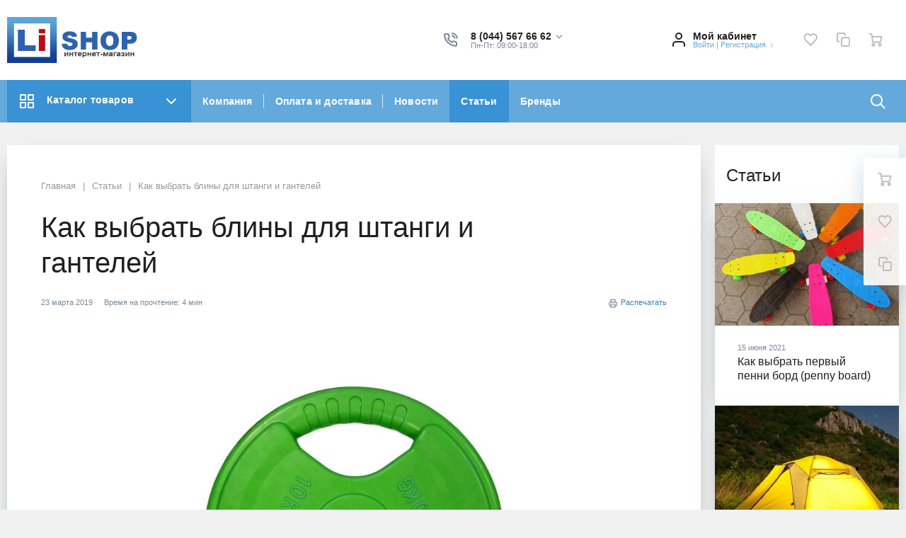

--- FILE ---
content_type: text/css
request_url: https://lishop.by/bitrix/cache/css/s3/megamart_default/default_e1e1cd249255b2c36e7ae600b06e355b/default_e1e1cd249255b2c36e7ae600b06e355b_v1.css?17053986443165
body_size: 885
content:


/* Start:/local/templates/megamart_default/components/bitrix/main.userconsent.request/.default/user_consent.css?15971401782899*/
.main-user-consent-request a {
  cursor: pointer; }

.main-user-consent-request-popup {
  position: fixed;
  top: 0;
  left: 0;
  bottom: 0;
  right: 0;
  background-color: rgba(0, 0, 0, 0.5);
  overflow: hidden;
  z-index: 99992; }

.main-user-consent-request-popup-cont {
  min-height: 21.25rem;
  position: absolute;
  top: 50%;
  left: 50%;
  margin: 0 auto;
  min-width: 320px;
  background: #fff;
  text-align: center;
  -webkit-transform: translate(-50%, -50%);
      -ms-transform: translate(-50%, -50%);
          transform: translate(-50%, -50%);
  -webkit-box-sizing: border-box;
          box-sizing: border-box;
  overflow-y: auto; }

.main-user-consent-request-popup-header {
  font-size: 1.5rem;
  background-color: #fff;
  min-height: 5.63rem;
  position: relative;
  z-index: 2;
  font-weight: 600;
  color: #202020;
  display: -webkit-box;
  display: -ms-flexbox;
  display: flex;
  -webkit-box-align: center;
      -ms-flex-align: center;
          align-items: center;
  border-bottom: 1px solid #f1f1f1;
  padding: 2.38rem 3rem 3rem;
  text-align: left; }

.main-user-consent-request-popup-body {
  padding: 0.63rem 3rem 2rem; }

.main-user-consent-request-textarea-block {
  margin: 0 0 1rem 0; }

.main-user-consent-request-popup-buttons {
  display: -webkit-box;
  display: -ms-flexbox;
  display: flex;
  -webkit-box-pack: center;
      -ms-flex-pack: center;
          justify-content: center;
  -ms-flex-wrap: wrap;
      flex-wrap: wrap;
  -webkit-box-align: center;
      -ms-flex-align: center;
          align-items: center;
  margin-top: 2rem; }

.main-user-consent-request-popup-text {
  min-height: 15rem; }

/** LOADER **/
.main-user-consent-request-loader {
  position: relative;
  height: 100px;
  width: 100px;
  margin: 0 auto;
  -webkit-transform: translate(0, 50%);
  -ms-transform: translate(0, 50%);
      transform: translate(0, 50%); }

.main-user-consent-request-path {
  stroke: #80868e;
  stroke-dasharray: 100, 200; }

.main-user-consent-request-loader:before {
  content: '';
  display: block;
  padding-top: 100%; }

.main-user-consent-request-circular {
  position: absolute;
  top: 0;
  bottom: 0;
  left: 0;
  right: 0;
  margin: auto;
  height: inherit;
  width: inherit;
  -webkit-animation: rotate 1s linear infinite;
  animation: rotate 1s linear infinite;
  -webkit-transform-origin: center center;
  -ms-transform-origin: center center;
      transform-origin: center center; }

.main-user-consent-request-path {
  stroke: #ccc;
  stroke-dasharray: 60, 200;
  stroke-dashoffset: 0;
  -webkit-animation: dash 1.5s ease-in-out infinite;
  animation: dash 1.5s ease-in-out infinite;
  stroke-linecap: round; }

@keyframes rotate {
  100% {
    -webkit-transform: rotate(360deg);
            transform: rotate(360deg); } }

@-webkit-keyframes rotate {
  100% {
    -webkit-transform: rotate(360deg);
            transform: rotate(360deg); } }

/* End */
/* /local/templates/megamart_default/components/bitrix/main.userconsent.request/.default/user_consent.css?15971401782899 */


--- FILE ---
content_type: text/css
request_url: https://lishop.by/bitrix/cache/css/s3/megamart_default/template_e8de28a68e9f1b488b16618761a86e7f/template_e8de28a68e9f1b488b16618761a86e7f_v1.css?1705398644454594
body_size: 71034
content:


/* Start:/local/templates/megamart_default/assets/styles/main.min.css?1598349587390503*/
/*!
 * Bootstrap v4.5.2 (https://getbootstrap.com/)
 * Copyright 2011-2020 The Bootstrap Authors
 * Copyright 2011-2020 Twitter, Inc.
 * Licensed under MIT (https://github.com/twbs/bootstrap/blob/main/LICENSE)
 */:root{--blue:#007bff;--indigo:#6610f2;--purple:#6f42c1;--pink:#e83e8c;--red:#dc3545;--orange:#fd7e14;--yellow:#ffc107;--green:#28a745;--teal:#20c997;--cyan:#17a2b8;--white:#fff;--gray:#6c757d;--gray-dark:#343a40;--primary:#ff5605;--secondary:#bdbdbd;--success:#5ea13d;--info:#17a2b8;--warning:#ffae00;--danger:#cc0a00;--light:#ffffff;--dark:#222428;--breakpoint-xxs:0;--breakpoint-xs:380px;--breakpoint-sm:576px;--breakpoint-md:768px;--breakpoint-lg:992px;--breakpoint-xl:1200px;--font-family-sans-serif:-apple-system,BlinkMacSystemFont,"Segoe UI",Roboto,"Helvetica Neue",Arial,"Noto Sans",sans-serif,"Apple Color Emoji","Segoe UI Emoji","Segoe UI Symbol","Noto Color Emoji";--font-family-monospace:SFMono-Regular,Menlo,Monaco,Consolas,"Liberation Mono","Courier New",monospace}*,::after,::before{-webkit-box-sizing:border-box;box-sizing:border-box}html{font-family:sans-serif;line-height:1.15;-webkit-text-size-adjust:100%;-webkit-tap-highlight-color:transparent}article,aside,figcaption,figure,footer,header,hgroup,main,nav,section{display:block}body{margin:0;font-family:-apple-system,BlinkMacSystemFont,"Segoe UI",Roboto,"Helvetica Neue",Arial,"Noto Sans",sans-serif,"Apple Color Emoji","Segoe UI Emoji","Segoe UI Symbol","Noto Color Emoji";font-size:1rem;font-weight:400;line-height:1.5;color:#202020;text-align:left;background-color:#f1f1f1}[tabindex="-1"]:focus:not(:focus-visible){outline:0!important}hr{-webkit-box-sizing:content-box;box-sizing:content-box;height:0;overflow:visible}dl,h1,h2,h3,h4,h5,h6,ol,p,ul{margin-top:0;margin-bottom:1rem}abbr[data-original-title],abbr[title]{text-decoration:underline;-webkit-text-decoration:underline dotted;text-decoration:underline dotted;cursor:help;border-bottom:0;-webkit-text-decoration-skip-ink:none;text-decoration-skip-ink:none}address{margin-bottom:1rem;font-style:normal;line-height:inherit}ol ol,ol ul,ul ol,ul ul{margin-bottom:0}dt{font-weight:700}dd{margin-bottom:.5rem;margin-left:0}blockquote,figure{margin:0 0 1rem}b,strong{font-weight:bolder}sub,sup{position:relative;font-size:75%;line-height:0;vertical-align:baseline}sub{bottom:-.25em}sup{top:-.5em}a{color:#3483b8;text-decoration:none;background-color:transparent}a:hover{color:#3483b8;text-decoration:underline}a:not([href]):not([class]),a:not([href]):not([class]):hover{color:inherit;text-decoration:none}code,kbd,pre,samp{font-family:SFMono-Regular,Menlo,Monaco,Consolas,"Liberation Mono","Courier New",monospace;font-size:1em}img{vertical-align:middle;border-style:none;max-width:100%}svg{overflow:hidden;vertical-align:middle}table{border-collapse:collapse}caption{padding-top:.75rem;padding-bottom:.75rem;color:#6c757d;text-align:left;caption-side:bottom}th{text-align:inherit}label{display:inline-block;margin-bottom:.5rem}button{border-radius:0}button:focus{outline:dotted 1px;outline:-webkit-focus-ring-color auto 5px}button,input,optgroup,select,textarea{margin:0;font-family:inherit;font-size:inherit;line-height:inherit}button,input{overflow:visible}button,select{text-transform:none}[role=button],[type=button]:not(:disabled),[type=reset]:not(:disabled),[type=submit]:not(:disabled),button:not(:disabled){cursor:pointer}select{word-wrap:normal}[type=button],[type=reset],[type=submit],button{-webkit-appearance:button}[type=button]::-moz-focus-inner,[type=reset]::-moz-focus-inner,[type=submit]::-moz-focus-inner,button::-moz-focus-inner{padding:0;border-style:none}input[type=checkbox],input[type=radio]{-webkit-box-sizing:border-box;box-sizing:border-box;padding:0}textarea{overflow:auto;resize:vertical}fieldset{min-width:0;padding:0;margin:0;border:0}legend{display:block;width:100%;max-width:100%;padding:0;margin-bottom:.5rem;font-size:1.5rem;line-height:inherit;color:inherit;white-space:normal}progress{vertical-align:baseline}[type=number]::-webkit-inner-spin-button,[type=number]::-webkit-outer-spin-button{height:auto}[type=search]{outline-offset:-2px;-webkit-appearance:none}[type=search]::-webkit-search-decoration{-webkit-appearance:none}::-webkit-file-upload-button{font:inherit;-webkit-appearance:button}output{display:inline-block}summary{display:list-item;cursor:pointer}template{display:none}[hidden]{display:none!important}.h1,.h2,.h3,.h4,.h5,.h6,h1,h2,h3,h4,h5,h6{margin-bottom:1rem;font-weight:500;line-height:1.25}.h1,h1{font-size:2.5rem}.h2,h2{font-size:2rem}.h3,h3{font-size:1.75rem}.h4,h4{font-size:1.5rem}.h5,h5{font-size:1.25rem}.h6,h6{font-size:1rem}.lead,.text-insert{font-size:1.25rem;font-weight:300}.display-1{font-size:6rem;font-weight:300;line-height:1.25}.display-2{font-size:5.5rem;font-weight:300;line-height:1.25}.display-3{font-size:4.5rem;font-weight:300;line-height:1.25}.display-4{font-size:2.5rem;font-weight:300;line-height:1.25}hr{margin-top:1rem;margin-bottom:1rem;border:0;border-top:1px solid rgba(0,0,0,.1)}.small,small{font-size:75%;font-weight:400}.mark,mark{padding:.2em;background-color:#fcf8e3}.b-sidebar-nav,.b-sidebar-nav__submenu,.list-inline,.list-unstyled{padding-left:0;list-style:none}.list-inline-item{display:inline-block}.list-inline-item:not(:last-child){margin-right:.5rem}.initialism{font-size:90%;text-transform:uppercase}.blockquote{margin-bottom:1rem;font-size:1.25rem}.blockquote-footer{display:block;font-size:75%;color:#6c757d}.blockquote-footer::before{content:"\2014\00A0"}.img-fluid{max-width:100%;height:auto}.img-thumbnail{padding:.25rem;background-color:#f1f1f1;border:1px solid #dee2e6;border-radius:.125rem;max-width:100%;height:auto}.figure{display:inline-block}.figure-img{margin-bottom:.5rem;line-height:1}.figure-caption{font-size:90%;color:#6c757d}code{font-size:87.5%;color:#e83e8c;word-wrap:break-word}a>code{color:inherit}kbd{padding:.2rem .4rem;font-size:87.5%;color:#fff;background-color:#212529;border-radius:.25rem}kbd kbd{padding:0;font-size:100%;font-weight:700}pre{margin-top:0;margin-bottom:1rem;overflow:auto;-ms-overflow-style:scrollbar;display:block;font-size:87.5%;color:#212529}pre code{font-size:inherit;color:inherit;word-break:normal}.pre-scrollable{max-height:340px;overflow-y:scroll}.container,.container-fluid,.container-xl,.l-section--container .l-section__container{width:100%;padding-right:10px;padding-left:10px;margin-right:auto;margin-left:auto}@media (min-width:1200px){.container,.container-lg,.container-md,.container-sm,.container-xl,.container-xs,.l-section--container .l-section__container{max-width:1366px}}.row{display:-webkit-box;display:-ms-flexbox;display:flex;-ms-flex-wrap:wrap;flex-wrap:wrap;margin-right:-10px;margin-left:-10px}.no-gutters{margin-right:0;margin-left:0}.no-gutters>.col,.no-gutters>[class*=col-]{padding-right:0;padding-left:0}.col,.col-1,.col-10,.col-11,.col-12,.col-2,.col-3,.col-4,.col-5,.col-5ths,.col-6,.col-7,.col-8,.col-9,.col-auto,.col-lg,.col-lg-1,.col-lg-10,.col-lg-11,.col-lg-12,.col-lg-2,.col-lg-3,.col-lg-4,.col-lg-5,.col-lg-5ths,.col-lg-6,.col-lg-7,.col-lg-8,.col-lg-9,.col-lg-auto,.col-md,.col-md-1,.col-md-10,.col-md-11,.col-md-12,.col-md-2,.col-md-3,.col-md-4,.col-md-5,.col-md-5ths,.col-md-6,.col-md-7,.col-md-8,.col-md-9,.col-md-auto,.col-sm,.col-sm-1,.col-sm-10,.col-sm-11,.col-sm-12,.col-sm-2,.col-sm-3,.col-sm-4,.col-sm-5,.col-sm-5ths,.col-sm-6,.col-sm-7,.col-sm-8,.col-sm-9,.col-sm-auto,.col-xl,.col-xl-1,.col-xl-10,.col-xl-11,.col-xl-12,.col-xl-2,.col-xl-3,.col-xl-4,.col-xl-5,.col-xl-5ths,.col-xl-6,.col-xl-7,.col-xl-8,.col-xl-9,.col-xl-auto,.col-xs,.col-xs-1,.col-xs-10,.col-xs-11,.col-xs-12,.col-xs-2,.col-xs-3,.col-xs-4,.col-xs-5,.col-xs-5ths,.col-xs-6,.col-xs-7,.col-xs-8,.col-xs-9,.col-xs-auto,.text-insert{position:relative;width:100%;padding-right:10px;padding-left:10px}.col{-ms-flex-preferred-size:0;flex-basis:0;-webkit-box-flex:1;-ms-flex-positive:1;flex-grow:1;max-width:100%}.row-cols-1>*{-webkit-box-flex:0;-ms-flex:0 0 100%;flex:0 0 100%;max-width:100%}.row-cols-2>*{-webkit-box-flex:0;-ms-flex:0 0 50%;flex:0 0 50%;max-width:50%}.row-cols-3>*{-webkit-box-flex:0;-ms-flex:0 0 33.33333%;flex:0 0 33.33333%;max-width:33.33333%}.row-cols-4>*{-webkit-box-flex:0;-ms-flex:0 0 25%;flex:0 0 25%;max-width:25%}.row-cols-5>*{-webkit-box-flex:0;-ms-flex:0 0 20%;flex:0 0 20%;max-width:20%}.row-cols-6>*{-webkit-box-flex:0;-ms-flex:0 0 16.66667%;flex:0 0 16.66667%;max-width:16.66667%}.col-auto{-webkit-box-flex:0;-ms-flex:0 0 auto;flex:0 0 auto;width:auto;max-width:100%}.col-1{-webkit-box-flex:0;-ms-flex:0 0 8.33333%;flex:0 0 8.33333%;max-width:8.33333%}.col-2{-webkit-box-flex:0;-ms-flex:0 0 16.66667%;flex:0 0 16.66667%;max-width:16.66667%}.col-3{-webkit-box-flex:0;-ms-flex:0 0 25%;flex:0 0 25%;max-width:25%}.col-4{-webkit-box-flex:0;-ms-flex:0 0 33.33333%;flex:0 0 33.33333%;max-width:33.33333%}.col-5{-webkit-box-flex:0;-ms-flex:0 0 41.66667%;flex:0 0 41.66667%;max-width:41.66667%}.col-6{-webkit-box-flex:0;-ms-flex:0 0 50%;flex:0 0 50%;max-width:50%}.col-7{-webkit-box-flex:0;-ms-flex:0 0 58.33333%;flex:0 0 58.33333%;max-width:58.33333%}.col-8{-webkit-box-flex:0;-ms-flex:0 0 66.66667%;flex:0 0 66.66667%;max-width:66.66667%}.col-9{-webkit-box-flex:0;-ms-flex:0 0 75%;flex:0 0 75%;max-width:75%}.col-10,.text-insert{-webkit-box-flex:0;-ms-flex:0 0 83.33333%;flex:0 0 83.33333%;max-width:83.33333%}.col-11{-webkit-box-flex:0;-ms-flex:0 0 91.66667%;flex:0 0 91.66667%;max-width:91.66667%}.col-12{-webkit-box-flex:0;-ms-flex:0 0 100%;flex:0 0 100%;max-width:100%}.order-first{-webkit-box-ordinal-group:0;-ms-flex-order:-1;order:-1}.order-last{-webkit-box-ordinal-group:14;-ms-flex-order:13;order:13}.order-0{-webkit-box-ordinal-group:1;-ms-flex-order:0;order:0}.order-1{-webkit-box-ordinal-group:2;-ms-flex-order:1;order:1}.order-2{-webkit-box-ordinal-group:3;-ms-flex-order:2;order:2}.order-3{-webkit-box-ordinal-group:4;-ms-flex-order:3;order:3}.order-4{-webkit-box-ordinal-group:5;-ms-flex-order:4;order:4}.order-5{-webkit-box-ordinal-group:6;-ms-flex-order:5;order:5}.order-6{-webkit-box-ordinal-group:7;-ms-flex-order:6;order:6}.order-7{-webkit-box-ordinal-group:8;-ms-flex-order:7;order:7}.order-8{-webkit-box-ordinal-group:9;-ms-flex-order:8;order:8}.order-9{-webkit-box-ordinal-group:10;-ms-flex-order:9;order:9}.order-10{-webkit-box-ordinal-group:11;-ms-flex-order:10;order:10}.order-11{-webkit-box-ordinal-group:12;-ms-flex-order:11;order:11}.order-12{-webkit-box-ordinal-group:13;-ms-flex-order:12;order:12}.offset-1{margin-left:8.33333%}.offset-2{margin-left:16.66667%}.offset-3{margin-left:25%}.offset-4{margin-left:33.33333%}.offset-5{margin-left:41.66667%}.offset-6{margin-left:50%}.offset-7{margin-left:58.33333%}.offset-8{margin-left:66.66667%}.offset-9{margin-left:75%}.offset-10{margin-left:83.33333%}.offset-11{margin-left:91.66667%}@media (min-width:380px){.col-xs{-ms-flex-preferred-size:0;flex-basis:0;-webkit-box-flex:1;-ms-flex-positive:1;flex-grow:1;max-width:100%}.row-cols-xs-1>*{-webkit-box-flex:0;-ms-flex:0 0 100%;flex:0 0 100%;max-width:100%}.row-cols-xs-2>*{-webkit-box-flex:0;-ms-flex:0 0 50%;flex:0 0 50%;max-width:50%}.row-cols-xs-3>*{-webkit-box-flex:0;-ms-flex:0 0 33.33333%;flex:0 0 33.33333%;max-width:33.33333%}.row-cols-xs-4>*{-webkit-box-flex:0;-ms-flex:0 0 25%;flex:0 0 25%;max-width:25%}.row-cols-xs-5>*{-webkit-box-flex:0;-ms-flex:0 0 20%;flex:0 0 20%;max-width:20%}.row-cols-xs-6>*{-webkit-box-flex:0;-ms-flex:0 0 16.66667%;flex:0 0 16.66667%;max-width:16.66667%}.col-xs-auto{-webkit-box-flex:0;-ms-flex:0 0 auto;flex:0 0 auto;width:auto;max-width:100%}.col-xs-1{-webkit-box-flex:0;-ms-flex:0 0 8.33333%;flex:0 0 8.33333%;max-width:8.33333%}.col-xs-2{-webkit-box-flex:0;-ms-flex:0 0 16.66667%;flex:0 0 16.66667%;max-width:16.66667%}.col-xs-3{-webkit-box-flex:0;-ms-flex:0 0 25%;flex:0 0 25%;max-width:25%}.col-xs-4{-webkit-box-flex:0;-ms-flex:0 0 33.33333%;flex:0 0 33.33333%;max-width:33.33333%}.col-xs-5{-webkit-box-flex:0;-ms-flex:0 0 41.66667%;flex:0 0 41.66667%;max-width:41.66667%}.col-xs-6{-webkit-box-flex:0;-ms-flex:0 0 50%;flex:0 0 50%;max-width:50%}.col-xs-7{-webkit-box-flex:0;-ms-flex:0 0 58.33333%;flex:0 0 58.33333%;max-width:58.33333%}.col-xs-8{-webkit-box-flex:0;-ms-flex:0 0 66.66667%;flex:0 0 66.66667%;max-width:66.66667%}.col-xs-9{-webkit-box-flex:0;-ms-flex:0 0 75%;flex:0 0 75%;max-width:75%}.col-xs-10{-webkit-box-flex:0;-ms-flex:0 0 83.33333%;flex:0 0 83.33333%;max-width:83.33333%}.col-xs-11{-webkit-box-flex:0;-ms-flex:0 0 91.66667%;flex:0 0 91.66667%;max-width:91.66667%}.col-xs-12{-webkit-box-flex:0;-ms-flex:0 0 100%;flex:0 0 100%;max-width:100%}.order-xs-first{-webkit-box-ordinal-group:0;-ms-flex-order:-1;order:-1}.order-xs-last{-webkit-box-ordinal-group:14;-ms-flex-order:13;order:13}.order-xs-0{-webkit-box-ordinal-group:1;-ms-flex-order:0;order:0}.order-xs-1{-webkit-box-ordinal-group:2;-ms-flex-order:1;order:1}.order-xs-2{-webkit-box-ordinal-group:3;-ms-flex-order:2;order:2}.order-xs-3{-webkit-box-ordinal-group:4;-ms-flex-order:3;order:3}.order-xs-4{-webkit-box-ordinal-group:5;-ms-flex-order:4;order:4}.order-xs-5{-webkit-box-ordinal-group:6;-ms-flex-order:5;order:5}.order-xs-6{-webkit-box-ordinal-group:7;-ms-flex-order:6;order:6}.order-xs-7{-webkit-box-ordinal-group:8;-ms-flex-order:7;order:7}.order-xs-8{-webkit-box-ordinal-group:9;-ms-flex-order:8;order:8}.order-xs-9{-webkit-box-ordinal-group:10;-ms-flex-order:9;order:9}.order-xs-10{-webkit-box-ordinal-group:11;-ms-flex-order:10;order:10}.order-xs-11{-webkit-box-ordinal-group:12;-ms-flex-order:11;order:11}.order-xs-12{-webkit-box-ordinal-group:13;-ms-flex-order:12;order:12}.offset-xs-0{margin-left:0}.offset-xs-1{margin-left:8.33333%}.offset-xs-2{margin-left:16.66667%}.offset-xs-3{margin-left:25%}.offset-xs-4{margin-left:33.33333%}.offset-xs-5{margin-left:41.66667%}.offset-xs-6{margin-left:50%}.offset-xs-7{margin-left:58.33333%}.offset-xs-8{margin-left:66.66667%}.offset-xs-9{margin-left:75%}.offset-xs-10{margin-left:83.33333%}.offset-xs-11{margin-left:91.66667%}}@media (min-width:576px){.col-sm{-ms-flex-preferred-size:0;flex-basis:0;-webkit-box-flex:1;-ms-flex-positive:1;flex-grow:1;max-width:100%}.row-cols-sm-1>*{-webkit-box-flex:0;-ms-flex:0 0 100%;flex:0 0 100%;max-width:100%}.row-cols-sm-2>*{-webkit-box-flex:0;-ms-flex:0 0 50%;flex:0 0 50%;max-width:50%}.row-cols-sm-3>*{-webkit-box-flex:0;-ms-flex:0 0 33.33333%;flex:0 0 33.33333%;max-width:33.33333%}.row-cols-sm-4>*{-webkit-box-flex:0;-ms-flex:0 0 25%;flex:0 0 25%;max-width:25%}.row-cols-sm-5>*{-webkit-box-flex:0;-ms-flex:0 0 20%;flex:0 0 20%;max-width:20%}.row-cols-sm-6>*{-webkit-box-flex:0;-ms-flex:0 0 16.66667%;flex:0 0 16.66667%;max-width:16.66667%}.col-sm-auto{-webkit-box-flex:0;-ms-flex:0 0 auto;flex:0 0 auto;width:auto;max-width:100%}.col-sm-1{-webkit-box-flex:0;-ms-flex:0 0 8.33333%;flex:0 0 8.33333%;max-width:8.33333%}.col-sm-2{-webkit-box-flex:0;-ms-flex:0 0 16.66667%;flex:0 0 16.66667%;max-width:16.66667%}.col-sm-3{-webkit-box-flex:0;-ms-flex:0 0 25%;flex:0 0 25%;max-width:25%}.col-sm-4{-webkit-box-flex:0;-ms-flex:0 0 33.33333%;flex:0 0 33.33333%;max-width:33.33333%}.col-sm-5{-webkit-box-flex:0;-ms-flex:0 0 41.66667%;flex:0 0 41.66667%;max-width:41.66667%}.col-sm-6{-webkit-box-flex:0;-ms-flex:0 0 50%;flex:0 0 50%;max-width:50%}.col-sm-7{-webkit-box-flex:0;-ms-flex:0 0 58.33333%;flex:0 0 58.33333%;max-width:58.33333%}.col-sm-8{-webkit-box-flex:0;-ms-flex:0 0 66.66667%;flex:0 0 66.66667%;max-width:66.66667%}.col-sm-9{-webkit-box-flex:0;-ms-flex:0 0 75%;flex:0 0 75%;max-width:75%}.col-sm-10{-webkit-box-flex:0;-ms-flex:0 0 83.33333%;flex:0 0 83.33333%;max-width:83.33333%}.col-sm-11{-webkit-box-flex:0;-ms-flex:0 0 91.66667%;flex:0 0 91.66667%;max-width:91.66667%}.col-sm-12{-webkit-box-flex:0;-ms-flex:0 0 100%;flex:0 0 100%;max-width:100%}.order-sm-first{-webkit-box-ordinal-group:0;-ms-flex-order:-1;order:-1}.order-sm-last{-webkit-box-ordinal-group:14;-ms-flex-order:13;order:13}.order-sm-0{-webkit-box-ordinal-group:1;-ms-flex-order:0;order:0}.order-sm-1{-webkit-box-ordinal-group:2;-ms-flex-order:1;order:1}.order-sm-2{-webkit-box-ordinal-group:3;-ms-flex-order:2;order:2}.order-sm-3{-webkit-box-ordinal-group:4;-ms-flex-order:3;order:3}.order-sm-4{-webkit-box-ordinal-group:5;-ms-flex-order:4;order:4}.order-sm-5{-webkit-box-ordinal-group:6;-ms-flex-order:5;order:5}.order-sm-6{-webkit-box-ordinal-group:7;-ms-flex-order:6;order:6}.order-sm-7{-webkit-box-ordinal-group:8;-ms-flex-order:7;order:7}.order-sm-8{-webkit-box-ordinal-group:9;-ms-flex-order:8;order:8}.order-sm-9{-webkit-box-ordinal-group:10;-ms-flex-order:9;order:9}.order-sm-10{-webkit-box-ordinal-group:11;-ms-flex-order:10;order:10}.order-sm-11{-webkit-box-ordinal-group:12;-ms-flex-order:11;order:11}.order-sm-12{-webkit-box-ordinal-group:13;-ms-flex-order:12;order:12}.offset-sm-0{margin-left:0}.offset-sm-1{margin-left:8.33333%}.offset-sm-2{margin-left:16.66667%}.offset-sm-3{margin-left:25%}.offset-sm-4{margin-left:33.33333%}.offset-sm-5{margin-left:41.66667%}.offset-sm-6{margin-left:50%}.offset-sm-7{margin-left:58.33333%}.offset-sm-8{margin-left:66.66667%}.offset-sm-9{margin-left:75%}.offset-sm-10{margin-left:83.33333%}.offset-sm-11{margin-left:91.66667%}}@media (min-width:768px){.col-md{-ms-flex-preferred-size:0;flex-basis:0;-webkit-box-flex:1;-ms-flex-positive:1;flex-grow:1;max-width:100%}.row-cols-md-1>*{-webkit-box-flex:0;-ms-flex:0 0 100%;flex:0 0 100%;max-width:100%}.row-cols-md-2>*{-webkit-box-flex:0;-ms-flex:0 0 50%;flex:0 0 50%;max-width:50%}.row-cols-md-3>*{-webkit-box-flex:0;-ms-flex:0 0 33.33333%;flex:0 0 33.33333%;max-width:33.33333%}.row-cols-md-4>*{-webkit-box-flex:0;-ms-flex:0 0 25%;flex:0 0 25%;max-width:25%}.row-cols-md-5>*{-webkit-box-flex:0;-ms-flex:0 0 20%;flex:0 0 20%;max-width:20%}.row-cols-md-6>*{-webkit-box-flex:0;-ms-flex:0 0 16.66667%;flex:0 0 16.66667%;max-width:16.66667%}.col-md-auto{-webkit-box-flex:0;-ms-flex:0 0 auto;flex:0 0 auto;width:auto;max-width:100%}.col-md-1{-webkit-box-flex:0;-ms-flex:0 0 8.33333%;flex:0 0 8.33333%;max-width:8.33333%}.col-md-2{-webkit-box-flex:0;-ms-flex:0 0 16.66667%;flex:0 0 16.66667%;max-width:16.66667%}.col-md-3{-webkit-box-flex:0;-ms-flex:0 0 25%;flex:0 0 25%;max-width:25%}.col-md-4{-webkit-box-flex:0;-ms-flex:0 0 33.33333%;flex:0 0 33.33333%;max-width:33.33333%}.col-md-5{-webkit-box-flex:0;-ms-flex:0 0 41.66667%;flex:0 0 41.66667%;max-width:41.66667%}.col-md-6{-webkit-box-flex:0;-ms-flex:0 0 50%;flex:0 0 50%;max-width:50%}.col-md-7{-webkit-box-flex:0;-ms-flex:0 0 58.33333%;flex:0 0 58.33333%;max-width:58.33333%}.col-md-8{-webkit-box-flex:0;-ms-flex:0 0 66.66667%;flex:0 0 66.66667%;max-width:66.66667%}.col-md-9{-webkit-box-flex:0;-ms-flex:0 0 75%;flex:0 0 75%;max-width:75%}.col-md-10{-webkit-box-flex:0;-ms-flex:0 0 83.33333%;flex:0 0 83.33333%;max-width:83.33333%}.col-md-11{-webkit-box-flex:0;-ms-flex:0 0 91.66667%;flex:0 0 91.66667%;max-width:91.66667%}.col-md-12{-webkit-box-flex:0;-ms-flex:0 0 100%;flex:0 0 100%;max-width:100%}.order-md-first{-webkit-box-ordinal-group:0;-ms-flex-order:-1;order:-1}.order-md-last{-webkit-box-ordinal-group:14;-ms-flex-order:13;order:13}.order-md-0{-webkit-box-ordinal-group:1;-ms-flex-order:0;order:0}.order-md-1{-webkit-box-ordinal-group:2;-ms-flex-order:1;order:1}.order-md-2{-webkit-box-ordinal-group:3;-ms-flex-order:2;order:2}.order-md-3{-webkit-box-ordinal-group:4;-ms-flex-order:3;order:3}.order-md-4{-webkit-box-ordinal-group:5;-ms-flex-order:4;order:4}.order-md-5{-webkit-box-ordinal-group:6;-ms-flex-order:5;order:5}.order-md-6{-webkit-box-ordinal-group:7;-ms-flex-order:6;order:6}.order-md-7{-webkit-box-ordinal-group:8;-ms-flex-order:7;order:7}.order-md-8{-webkit-box-ordinal-group:9;-ms-flex-order:8;order:8}.order-md-9{-webkit-box-ordinal-group:10;-ms-flex-order:9;order:9}.order-md-10{-webkit-box-ordinal-group:11;-ms-flex-order:10;order:10}.order-md-11{-webkit-box-ordinal-group:12;-ms-flex-order:11;order:11}.order-md-12{-webkit-box-ordinal-group:13;-ms-flex-order:12;order:12}.offset-md-0{margin-left:0}.offset-md-1{margin-left:8.33333%}.offset-md-2{margin-left:16.66667%}.offset-md-3{margin-left:25%}.offset-md-4{margin-left:33.33333%}.offset-md-5{margin-left:41.66667%}.offset-md-6{margin-left:50%}.offset-md-7{margin-left:58.33333%}.offset-md-8{margin-left:66.66667%}.offset-md-9{margin-left:75%}.offset-md-10{margin-left:83.33333%}.offset-md-11{margin-left:91.66667%}}@media (min-width:992px){.col-lg{-ms-flex-preferred-size:0;flex-basis:0;-webkit-box-flex:1;-ms-flex-positive:1;flex-grow:1;max-width:100%}.row-cols-lg-1>*{-webkit-box-flex:0;-ms-flex:0 0 100%;flex:0 0 100%;max-width:100%}.row-cols-lg-2>*{-webkit-box-flex:0;-ms-flex:0 0 50%;flex:0 0 50%;max-width:50%}.row-cols-lg-3>*{-webkit-box-flex:0;-ms-flex:0 0 33.33333%;flex:0 0 33.33333%;max-width:33.33333%}.row-cols-lg-4>*{-webkit-box-flex:0;-ms-flex:0 0 25%;flex:0 0 25%;max-width:25%}.row-cols-lg-5>*{-webkit-box-flex:0;-ms-flex:0 0 20%;flex:0 0 20%;max-width:20%}.row-cols-lg-6>*{-webkit-box-flex:0;-ms-flex:0 0 16.66667%;flex:0 0 16.66667%;max-width:16.66667%}.col-lg-auto{-webkit-box-flex:0;-ms-flex:0 0 auto;flex:0 0 auto;width:auto;max-width:100%}.col-lg-1{-webkit-box-flex:0;-ms-flex:0 0 8.33333%;flex:0 0 8.33333%;max-width:8.33333%}.col-lg-2{-webkit-box-flex:0;-ms-flex:0 0 16.66667%;flex:0 0 16.66667%;max-width:16.66667%}.col-lg-3{-webkit-box-flex:0;-ms-flex:0 0 25%;flex:0 0 25%;max-width:25%}.col-lg-4{-webkit-box-flex:0;-ms-flex:0 0 33.33333%;flex:0 0 33.33333%;max-width:33.33333%}.col-lg-5{-webkit-box-flex:0;-ms-flex:0 0 41.66667%;flex:0 0 41.66667%;max-width:41.66667%}.col-lg-6{-webkit-box-flex:0;-ms-flex:0 0 50%;flex:0 0 50%;max-width:50%}.col-lg-7{-webkit-box-flex:0;-ms-flex:0 0 58.33333%;flex:0 0 58.33333%;max-width:58.33333%}.col-lg-8{-webkit-box-flex:0;-ms-flex:0 0 66.66667%;flex:0 0 66.66667%;max-width:66.66667%}.col-lg-9{-webkit-box-flex:0;-ms-flex:0 0 75%;flex:0 0 75%;max-width:75%}.col-lg-10{-webkit-box-flex:0;-ms-flex:0 0 83.33333%;flex:0 0 83.33333%;max-width:83.33333%}.col-lg-11{-webkit-box-flex:0;-ms-flex:0 0 91.66667%;flex:0 0 91.66667%;max-width:91.66667%}.col-lg-12{-webkit-box-flex:0;-ms-flex:0 0 100%;flex:0 0 100%;max-width:100%}.order-lg-first{-webkit-box-ordinal-group:0;-ms-flex-order:-1;order:-1}.order-lg-last{-webkit-box-ordinal-group:14;-ms-flex-order:13;order:13}.order-lg-0{-webkit-box-ordinal-group:1;-ms-flex-order:0;order:0}.order-lg-1{-webkit-box-ordinal-group:2;-ms-flex-order:1;order:1}.order-lg-2{-webkit-box-ordinal-group:3;-ms-flex-order:2;order:2}.order-lg-3{-webkit-box-ordinal-group:4;-ms-flex-order:3;order:3}.order-lg-4{-webkit-box-ordinal-group:5;-ms-flex-order:4;order:4}.order-lg-5{-webkit-box-ordinal-group:6;-ms-flex-order:5;order:5}.order-lg-6{-webkit-box-ordinal-group:7;-ms-flex-order:6;order:6}.order-lg-7{-webkit-box-ordinal-group:8;-ms-flex-order:7;order:7}.order-lg-8{-webkit-box-ordinal-group:9;-ms-flex-order:8;order:8}.order-lg-9{-webkit-box-ordinal-group:10;-ms-flex-order:9;order:9}.order-lg-10{-webkit-box-ordinal-group:11;-ms-flex-order:10;order:10}.order-lg-11{-webkit-box-ordinal-group:12;-ms-flex-order:11;order:11}.order-lg-12{-webkit-box-ordinal-group:13;-ms-flex-order:12;order:12}.offset-lg-0{margin-left:0}.offset-lg-1{margin-left:8.33333%}.offset-lg-2{margin-left:16.66667%}.offset-lg-3{margin-left:25%}.offset-lg-4{margin-left:33.33333%}.offset-lg-5{margin-left:41.66667%}.offset-lg-6{margin-left:50%}.offset-lg-7{margin-left:58.33333%}.offset-lg-8{margin-left:66.66667%}.offset-lg-9{margin-left:75%}.offset-lg-10{margin-left:83.33333%}.offset-lg-11{margin-left:91.66667%}}@media (min-width:1200px){.col-xl{-ms-flex-preferred-size:0;flex-basis:0;-webkit-box-flex:1;-ms-flex-positive:1;flex-grow:1;max-width:100%}.row-cols-xl-1>*{-webkit-box-flex:0;-ms-flex:0 0 100%;flex:0 0 100%;max-width:100%}.row-cols-xl-2>*{-webkit-box-flex:0;-ms-flex:0 0 50%;flex:0 0 50%;max-width:50%}.row-cols-xl-3>*{-webkit-box-flex:0;-ms-flex:0 0 33.33333%;flex:0 0 33.33333%;max-width:33.33333%}.row-cols-xl-4>*{-webkit-box-flex:0;-ms-flex:0 0 25%;flex:0 0 25%;max-width:25%}.row-cols-xl-5>*{-webkit-box-flex:0;-ms-flex:0 0 20%;flex:0 0 20%;max-width:20%}.row-cols-xl-6>*{-webkit-box-flex:0;-ms-flex:0 0 16.66667%;flex:0 0 16.66667%;max-width:16.66667%}.col-xl-auto{-webkit-box-flex:0;-ms-flex:0 0 auto;flex:0 0 auto;width:auto;max-width:100%}.col-xl-1{-webkit-box-flex:0;-ms-flex:0 0 8.33333%;flex:0 0 8.33333%;max-width:8.33333%}.col-xl-2{-webkit-box-flex:0;-ms-flex:0 0 16.66667%;flex:0 0 16.66667%;max-width:16.66667%}.col-xl-3{-webkit-box-flex:0;-ms-flex:0 0 25%;flex:0 0 25%;max-width:25%}.col-xl-4{-webkit-box-flex:0;-ms-flex:0 0 33.33333%;flex:0 0 33.33333%;max-width:33.33333%}.col-xl-5{-webkit-box-flex:0;-ms-flex:0 0 41.66667%;flex:0 0 41.66667%;max-width:41.66667%}.col-xl-6{-webkit-box-flex:0;-ms-flex:0 0 50%;flex:0 0 50%;max-width:50%}.col-xl-7{-webkit-box-flex:0;-ms-flex:0 0 58.33333%;flex:0 0 58.33333%;max-width:58.33333%}.col-xl-8{-webkit-box-flex:0;-ms-flex:0 0 66.66667%;flex:0 0 66.66667%;max-width:66.66667%}.col-xl-9{-webkit-box-flex:0;-ms-flex:0 0 75%;flex:0 0 75%;max-width:75%}.col-xl-10{-webkit-box-flex:0;-ms-flex:0 0 83.33333%;flex:0 0 83.33333%;max-width:83.33333%}.col-xl-11{-webkit-box-flex:0;-ms-flex:0 0 91.66667%;flex:0 0 91.66667%;max-width:91.66667%}.col-xl-12{-webkit-box-flex:0;-ms-flex:0 0 100%;flex:0 0 100%;max-width:100%}.order-xl-first{-webkit-box-ordinal-group:0;-ms-flex-order:-1;order:-1}.order-xl-last{-webkit-box-ordinal-group:14;-ms-flex-order:13;order:13}.order-xl-0{-webkit-box-ordinal-group:1;-ms-flex-order:0;order:0}.order-xl-1{-webkit-box-ordinal-group:2;-ms-flex-order:1;order:1}.order-xl-2{-webkit-box-ordinal-group:3;-ms-flex-order:2;order:2}.order-xl-3{-webkit-box-ordinal-group:4;-ms-flex-order:3;order:3}.order-xl-4{-webkit-box-ordinal-group:5;-ms-flex-order:4;order:4}.order-xl-5{-webkit-box-ordinal-group:6;-ms-flex-order:5;order:5}.order-xl-6{-webkit-box-ordinal-group:7;-ms-flex-order:6;order:6}.order-xl-7{-webkit-box-ordinal-group:8;-ms-flex-order:7;order:7}.order-xl-8{-webkit-box-ordinal-group:9;-ms-flex-order:8;order:8}.order-xl-9{-webkit-box-ordinal-group:10;-ms-flex-order:9;order:9}.order-xl-10{-webkit-box-ordinal-group:11;-ms-flex-order:10;order:10}.order-xl-11{-webkit-box-ordinal-group:12;-ms-flex-order:11;order:11}.order-xl-12{-webkit-box-ordinal-group:13;-ms-flex-order:12;order:12}.offset-xl-0{margin-left:0}.offset-xl-1{margin-left:8.33333%}.offset-xl-2{margin-left:16.66667%}.offset-xl-3{margin-left:25%}.offset-xl-4{margin-left:33.33333%}.offset-xl-5{margin-left:41.66667%}.offset-xl-6{margin-left:50%}.offset-xl-7{margin-left:58.33333%}.offset-xl-8{margin-left:66.66667%}.offset-xl-9{margin-left:75%}.offset-xl-10{margin-left:83.33333%}.offset-xl-11{margin-left:91.66667%}}.table{width:100%;margin-bottom:1rem;color:#202020}.table td,.table th{padding:.75rem;vertical-align:top;border-top:1px solid #f1f1f1}.table thead th{vertical-align:bottom;border-bottom:2px solid #f1f1f1}.table tbody+tbody{border-top:2px solid #f1f1f1}.table-sm td,.table-sm th{padding:.3rem}.table-bordered,.table-bordered td,.table-bordered th{border:1px solid #f1f1f1}.table-bordered thead td,.table-bordered thead th{border-bottom-width:2px}.table-borderless tbody+tbody,.table-borderless td,.table-borderless th,.table-borderless thead th{border:0}.table-striped tbody tr:nth-of-type(odd){background-color:rgba(0,0,0,.05)}.table-hover tbody tr:hover{color:#202020;background-color:#e9ecef}.table-primary,.table-primary>td,.table-primary>th{background-color:#ffd0b9}.table-primary tbody+tbody,.table-primary td,.table-primary th,.table-primary thead th{border-color:#ffa77d}.table-hover .table-primary:hover,.table-hover .table-primary:hover>td,.table-hover .table-primary:hover>th{background-color:#ffbfa0}.table-secondary,.table-secondary>td,.table-secondary>th{background-color:#ededed}.table-secondary tbody+tbody,.table-secondary td,.table-secondary th,.table-secondary thead th{border-color:#ddd}.table-hover .table-secondary:hover,.table-hover .table-secondary:hover>td,.table-hover .table-secondary:hover>th{background-color:#e0e0e0}.table-success,.table-success>td,.table-success>th{background-color:#d2e5c9}.table-success tbody+tbody,.table-success td,.table-success th,.table-success thead th{border-color:#abce9a}.table-hover .table-success:hover,.table-hover .table-success:hover>td,.table-hover .table-success:hover>th{background-color:#c4ddb8}.table-info,.table-info>td,.table-info>th{background-color:#bee5eb}.table-info tbody+tbody,.table-info td,.table-info th,.table-info thead th{border-color:#86cfda}.table-hover .table-info:hover,.table-hover .table-info:hover>td,.table-hover .table-info:hover>th{background-color:#abdde5}.table-warning,.table-warning>td,.table-warning>th{background-color:#ffe8b8}.table-warning tbody+tbody,.table-warning td,.table-warning th,.table-warning thead th{border-color:#ffd57a}.table-hover .table-warning:hover,.table-hover .table-warning:hover>td,.table-hover .table-warning:hover>th{background-color:#ffe09f}.table-danger,.table-danger>td,.table-danger>th{background-color:#f1bab8}.table-danger tbody+tbody,.table-danger td,.table-danger th,.table-danger thead th{border-color:#e4807a}.table-hover .table-danger:hover,.table-hover .table-danger:hover>td,.table-hover .table-danger:hover>th{background-color:#eda5a3}.table-light,.table-light>td,.table-light>th{background-color:#fff}.table-light tbody+tbody,.table-light td,.table-light th,.table-light thead th{border-color:#fff}.table-hover .table-light:hover,.table-hover .table-light:hover>td,.table-hover .table-light:hover>th{background-color:#f2f2f2}.table-dark,.table-dark>td,.table-dark>th{background-color:#c1c2c3}.table-dark tbody+tbody,.table-dark td,.table-dark th,.table-dark thead th{border-color:#8c8d8f}.table-hover .table-dark:hover,.table-hover .table-dark:hover>td,.table-hover .table-dark:hover>th{background-color:#b4b5b6}.table-active,.table-active>td,.table-active>th{background-color:#f8f9fa}.table-hover .table-active:hover,.table-hover .table-active:hover>td,.table-hover .table-active:hover>th{background-color:#e9ecef}.table .thead-dark th{color:#fff;background-color:#343a40;border-color:#454d55}.table .thead-light th{color:#495057;background-color:#e9ecef;border-color:#f1f1f1}.table-dark{color:#fff;background-color:#343a40}.table-dark td,.table-dark th,.table-dark thead th{border-color:#454d55}.table-dark.table-bordered{border:0}.table-dark.table-striped tbody tr:nth-of-type(odd){background-color:rgba(255,255,255,.05)}.table-dark.table-hover tbody tr:hover{color:#fff;background-color:rgba(255,255,255,.075)}@media (max-width:379.98px){.table-responsive-xs{display:block;width:100%;overflow-x:auto;-webkit-overflow-scrolling:touch}.table-responsive-xs>.table-bordered{border:0}}@media (max-width:575.98px){.table-responsive-sm{display:block;width:100%;overflow-x:auto;-webkit-overflow-scrolling:touch}.table-responsive-sm>.table-bordered{border:0}}@media (max-width:767.98px){.table-responsive-md{display:block;width:100%;overflow-x:auto;-webkit-overflow-scrolling:touch}.table-responsive-md>.table-bordered{border:0}}@media (max-width:991.98px){.table-responsive-lg{display:block;width:100%;overflow-x:auto;-webkit-overflow-scrolling:touch}.table-responsive-lg>.table-bordered{border:0}}@media (max-width:1199.98px){.table-responsive-xl{display:block;width:100%;overflow-x:auto;-webkit-overflow-scrolling:touch}.table-responsive-xl>.table-bordered{border:0}}.table-responsive{display:block;width:100%;overflow-x:auto;-webkit-overflow-scrolling:touch}.table-responsive>.table-bordered{border:0}.form-control{display:block;width:100%;height:calc(1.5em + .75rem + 2px);padding:.375rem .75rem;font-size:1rem;font-weight:400;line-height:1.5;color:#495057;background-color:#fff;background-clip:padding-box;border:1px solid #ced4da;border-radius:.125rem;-webkit-transition:border-color .15s ease-in-out,-webkit-box-shadow .15s ease-in-out;transition:border-color .15s ease-in-out,box-shadow .15s ease-in-out,-webkit-box-shadow .15s ease-in-out}@media (prefers-reduced-motion:reduce){.form-control{-webkit-transition:none;transition:none}}.form-control::-ms-expand{background-color:transparent;border:0}.form-control:-moz-focusring{color:transparent;text-shadow:0 0 0 #495057}.form-control:focus{color:#495057;background-color:#fff;border-color:#ffac85;outline:0;-webkit-box-shadow:0 0 0 .2rem rgba(255,86,5,.25);box-shadow:0 0 0 .2rem rgba(255,86,5,.25)}.form-control::-webkit-input-placeholder{color:#6c757d;opacity:1}.form-control::-moz-placeholder{color:#6c757d;opacity:1}.form-control:-ms-input-placeholder{color:#6c757d;opacity:1}.form-control::-ms-input-placeholder{color:#6c757d;opacity:1}.form-control::placeholder{color:#6c757d;opacity:1}.form-control:disabled,.form-control[readonly]{background-color:#e9ecef;opacity:1}input[type=date].form-control,input[type=datetime-local].form-control,input[type=month].form-control,input[type=time].form-control{-webkit-appearance:none;-moz-appearance:none;appearance:none}select.form-control:focus::-ms-value{color:#495057;background-color:#fff}.form-control-file,.form-control-range{display:block;width:100%}.col-form-label{padding-top:calc(.375rem + 1px);padding-bottom:calc(.375rem + 1px);margin-bottom:0;font-size:inherit;line-height:1.5}.col-form-label-lg{padding-top:calc(.5rem + 1px);padding-bottom:calc(.5rem + 1px);font-size:1.125rem;line-height:1.5}.col-form-label-sm{padding-top:calc(.25rem + 1px);padding-bottom:calc(.25rem + 1px);font-size:.875rem;line-height:1.5}.form-control-plaintext{display:block;width:100%;padding:.375rem 0;margin-bottom:0;font-size:1rem;line-height:1.5;color:#202020;background-color:transparent;border:solid transparent;border-width:1px 0}.form-control-plaintext.form-control-lg,.form-control-plaintext.form-control-sm{padding-right:0;padding-left:0}.form-control-sm{height:calc(1.5em + .5rem + 2px);padding:.25rem .5rem;font-size:.875rem;line-height:1.5;border-radius:.25rem}.form-control-lg{height:calc(1.5em + 1rem + 2px);padding:.5rem 1rem;font-size:1.125rem;line-height:1.5;border-radius:.375rem}select.form-control[multiple],select.form-control[size],textarea.form-control{height:auto}.form-group{margin-bottom:1rem}.form-text{display:block;margin-top:.25rem}.form-row{display:-webkit-box;display:-ms-flexbox;display:flex;-ms-flex-wrap:wrap;flex-wrap:wrap;margin-right:-5px;margin-left:-5px}.form-row>.col,.form-row>[class*=col-]{padding-right:5px;padding-left:5px}.form-check{position:relative;display:block;padding-left:1.25rem}.form-check-input{position:absolute;margin-top:.3rem;margin-left:-1.25rem}.form-check-input:disabled~.form-check-label,.form-check-input[disabled]~.form-check-label{color:#6c757d}.form-check-label{margin-bottom:0}.form-check-inline{display:-webkit-inline-box;display:-ms-inline-flexbox;display:inline-flex;-webkit-box-align:center;-ms-flex-align:center;align-items:center;padding-left:0;margin-right:.75rem}.form-check-inline .form-check-input{position:static;margin-top:0;margin-right:.3125rem;margin-left:0}.valid-feedback{display:none;width:100%;margin-top:.25rem;font-size:75%;color:#5ea13d}.valid-tooltip{position:absolute;top:100%;left:0;z-index:5;display:none;max-width:100%;padding:.5rem 1rem;margin-top:.1rem;font-size:.875rem;line-height:1.5;color:#fff;background-color:#5ea13d;border-radius:.125rem}.is-valid~.valid-feedback,.is-valid~.valid-tooltip,.was-validated :valid~.valid-feedback,.was-validated :valid~.valid-tooltip{display:block}.form-control.is-valid,.was-validated .form-control:valid{border-color:#5ea13d;padding-right:calc(1.5em + .75rem);background-image:url("data:image/svg+xml,%3csvg xmlns='http://www.w3.org/2000/svg' width='8' height='8' viewBox='0 0 8 8'%3e%3cpath fill='%235ea13d' d='M2.3 6.73L.6 4.53c-.4-1.04.46-1.4 1.1-.8l1.1 1.4 3.4-3.8c.6-.63 1.6-.27 1.2.7l-4 4.6c-.43.5-.8.4-1.1.1z'/%3e%3c/svg%3e");background-repeat:no-repeat;background-position:right calc(.375em + .1875rem) center;background-size:calc(.75em + .375rem) calc(.75em + .375rem)}.form-control.is-valid:focus,.was-validated .form-control:valid:focus{border-color:#5ea13d;-webkit-box-shadow:0 0 0 .2rem rgba(94,161,61,.25);box-shadow:0 0 0 .2rem rgba(94,161,61,.25)}.was-validated textarea.form-control:valid,textarea.form-control.is-valid{padding-right:calc(1.5em + .75rem);background-position:top calc(.375em + .1875rem) right calc(.375em + .1875rem)}.custom-select.is-valid,.was-validated .custom-select:valid{border-color:#5ea13d;padding-right:calc(.75em + 2.3125rem);background:url("data:image/svg+xml,%3csvg xmlns='http://www.w3.org/2000/svg' width='4' height='5' viewBox='0 0 4 5'%3e%3cpath fill='%23343a40' d='M2 0L0 2h4zm0 5L0 3h4z'/%3e%3c/svg%3e") right .75rem center/8px 10px no-repeat,url("data:image/svg+xml,%3csvg xmlns='http://www.w3.org/2000/svg' width='8' height='8' viewBox='0 0 8 8'%3e%3cpath fill='%235ea13d' d='M2.3 6.73L.6 4.53c-.4-1.04.46-1.4 1.1-.8l1.1 1.4 3.4-3.8c.6-.63 1.6-.27 1.2.7l-4 4.6c-.43.5-.8.4-1.1.1z'/%3e%3c/svg%3e") center right 1.75rem/calc(.75em + .375rem) calc(.75em + .375rem) no-repeat #fff}.custom-select.is-valid:focus,.was-validated .custom-select:valid:focus{border-color:#5ea13d;-webkit-box-shadow:0 0 0 .2rem rgba(94,161,61,.25);box-shadow:0 0 0 .2rem rgba(94,161,61,.25)}.form-check-input.is-valid~.form-check-label,.was-validated .form-check-input:valid~.form-check-label{color:#5ea13d}.form-check-input.is-valid~.valid-feedback,.form-check-input.is-valid~.valid-tooltip,.was-validated .form-check-input:valid~.valid-feedback,.was-validated .form-check-input:valid~.valid-tooltip{display:block}.custom-control-input.is-valid~.custom-control-label,.was-validated .custom-control-input:valid~.custom-control-label{color:#5ea13d}.custom-control-input.is-valid~.custom-control-label::before,.was-validated .custom-control-input:valid~.custom-control-label::before{border-color:#5ea13d}.custom-control-input.is-valid:checked~.custom-control-label::before,.was-validated .custom-control-input:valid:checked~.custom-control-label::before{border-color:#76be53;background-color:#76be53}.custom-control-input.is-valid:focus~.custom-control-label::before,.was-validated .custom-control-input:valid:focus~.custom-control-label::before{-webkit-box-shadow:0 0 0 .2rem rgba(94,161,61,.25);box-shadow:0 0 0 .2rem rgba(94,161,61,.25)}.custom-control-input.is-valid:focus:not(:checked)~.custom-control-label::before,.was-validated .custom-control-input:valid:focus:not(:checked)~.custom-control-label::before{border-color:#5ea13d}.custom-file-input.is-valid~.custom-file-label,.was-validated .custom-file-input:valid~.custom-file-label{border-color:#5ea13d}.custom-file-input.is-valid:focus~.custom-file-label,.was-validated .custom-file-input:valid:focus~.custom-file-label{border-color:#5ea13d;-webkit-box-shadow:0 0 0 .2rem rgba(94,161,61,.25);box-shadow:0 0 0 .2rem rgba(94,161,61,.25)}.invalid-feedback{display:none;width:100%;margin-top:.25rem;font-size:75%;color:#cc0a00}.invalid-tooltip{position:absolute;top:100%;left:0;z-index:5;display:none;max-width:100%;padding:.5rem 1rem;margin-top:.1rem;font-size:.875rem;line-height:1.5;color:#fff;background-color:#cc0a00;border-radius:.125rem}.is-invalid~.invalid-feedback,.is-invalid~.invalid-tooltip,.was-validated :invalid~.invalid-feedback,.was-validated :invalid~.invalid-tooltip{display:block}.form-control.is-invalid,.was-validated .form-control:invalid{border-color:#cc0a00;padding-right:calc(1.5em + .75rem);background-image:url("data:image/svg+xml,%3csvg xmlns='http://www.w3.org/2000/svg' width='12' height='12' fill='none' stroke='%23cc0a00' viewBox='0 0 12 12'%3e%3ccircle cx='6' cy='6' r='4.5'/%3e%3cpath stroke-linejoin='round' d='M5.8 3.6h.4L6 6.5z'/%3e%3ccircle cx='6' cy='8.2' r='.6' fill='%23cc0a00' stroke='none'/%3e%3c/svg%3e");background-repeat:no-repeat;background-position:right calc(.375em + .1875rem) center;background-size:calc(.75em + .375rem) calc(.75em + .375rem)}.form-control.is-invalid:focus,.was-validated .form-control:invalid:focus{border-color:#cc0a00;-webkit-box-shadow:0 0 0 .2rem rgba(204,10,0,.25);box-shadow:0 0 0 .2rem rgba(204,10,0,.25)}.was-validated textarea.form-control:invalid,textarea.form-control.is-invalid{padding-right:calc(1.5em + .75rem);background-position:top calc(.375em + .1875rem) right calc(.375em + .1875rem)}.custom-select.is-invalid,.was-validated .custom-select:invalid{border-color:#cc0a00;padding-right:calc(.75em + 2.3125rem);background:url("data:image/svg+xml,%3csvg xmlns='http://www.w3.org/2000/svg' width='4' height='5' viewBox='0 0 4 5'%3e%3cpath fill='%23343a40' d='M2 0L0 2h4zm0 5L0 3h4z'/%3e%3c/svg%3e") right .75rem center/8px 10px no-repeat,url("data:image/svg+xml,%3csvg xmlns='http://www.w3.org/2000/svg' width='12' height='12' fill='none' stroke='%23cc0a00' viewBox='0 0 12 12'%3e%3ccircle cx='6' cy='6' r='4.5'/%3e%3cpath stroke-linejoin='round' d='M5.8 3.6h.4L6 6.5z'/%3e%3ccircle cx='6' cy='8.2' r='.6' fill='%23cc0a00' stroke='none'/%3e%3c/svg%3e") center right 1.75rem/calc(.75em + .375rem) calc(.75em + .375rem) no-repeat #fff}.custom-select.is-invalid:focus,.was-validated .custom-select:invalid:focus{border-color:#cc0a00;-webkit-box-shadow:0 0 0 .2rem rgba(204,10,0,.25);box-shadow:0 0 0 .2rem rgba(204,10,0,.25)}.form-check-input.is-invalid~.form-check-label,.was-validated .form-check-input:invalid~.form-check-label{color:#cc0a00}.form-check-input.is-invalid~.invalid-feedback,.form-check-input.is-invalid~.invalid-tooltip,.was-validated .form-check-input:invalid~.invalid-feedback,.was-validated .form-check-input:invalid~.invalid-tooltip{display:block}.custom-control-input.is-invalid~.custom-control-label,.was-validated .custom-control-input:invalid~.custom-control-label{color:#cc0a00}.custom-control-input.is-invalid~.custom-control-label::before,.was-validated .custom-control-input:invalid~.custom-control-label::before{border-color:#cc0a00}.custom-control-input.is-invalid:checked~.custom-control-label::before,.was-validated .custom-control-input:invalid:checked~.custom-control-label::before{border-color:#ff0d00;background-color:#ff0d00}.custom-control-input.is-invalid:focus~.custom-control-label::before,.was-validated .custom-control-input:invalid:focus~.custom-control-label::before{-webkit-box-shadow:0 0 0 .2rem rgba(204,10,0,.25);box-shadow:0 0 0 .2rem rgba(204,10,0,.25)}.custom-control-input.is-invalid:focus:not(:checked)~.custom-control-label::before,.was-validated .custom-control-input:invalid:focus:not(:checked)~.custom-control-label::before{border-color:#cc0a00}.custom-file-input.is-invalid~.custom-file-label,.was-validated .custom-file-input:invalid~.custom-file-label{border-color:#cc0a00}.custom-file-input.is-invalid:focus~.custom-file-label,.was-validated .custom-file-input:invalid:focus~.custom-file-label{border-color:#cc0a00;-webkit-box-shadow:0 0 0 .2rem rgba(204,10,0,.25);box-shadow:0 0 0 .2rem rgba(204,10,0,.25)}.form-inline{display:-webkit-box;display:-ms-flexbox;display:flex;-webkit-box-orient:horizontal;-webkit-box-direction:normal;-ms-flex-flow:row wrap;flex-flow:row wrap;-webkit-box-align:center;-ms-flex-align:center;align-items:center}.form-inline .form-check{width:100%}@media (min-width:576px){.form-inline label{display:-webkit-box;display:-ms-flexbox;display:flex;-webkit-box-align:center;-ms-flex-align:center;align-items:center;-webkit-box-pack:center;-ms-flex-pack:center;justify-content:center;margin-bottom:0}.form-inline .form-group{display:-webkit-box;display:-ms-flexbox;display:flex;-webkit-box-flex:0;-ms-flex:0 0 auto;flex:0 0 auto;-webkit-box-orient:horizontal;-webkit-box-direction:normal;-ms-flex-flow:row wrap;flex-flow:row wrap;-webkit-box-align:center;-ms-flex-align:center;align-items:center;margin-bottom:0}.form-inline .form-control{display:inline-block;width:auto;vertical-align:middle}.form-inline .form-control-plaintext{display:inline-block}.form-inline .custom-select,.form-inline .input-group{width:auto}.form-inline .form-check{display:-webkit-box;display:-ms-flexbox;display:flex;-webkit-box-align:center;-ms-flex-align:center;align-items:center;-webkit-box-pack:center;-ms-flex-pack:center;justify-content:center;width:auto;padding-left:0}.form-inline .form-check-input{position:relative;-ms-flex-negative:0;flex-shrink:0;margin-top:0;margin-right:.25rem;margin-left:0}.form-inline .custom-control{-webkit-box-align:center;-ms-flex-align:center;align-items:center;-webkit-box-pack:center;-ms-flex-pack:center;justify-content:center}.form-inline .custom-control-label{margin-bottom:0}}.btn,.footer-subscribe__button{display:inline-block;font-weight:400;color:#202020;text-align:center;vertical-align:middle;-webkit-user-select:none;-moz-user-select:none;-ms-user-select:none;user-select:none;background-color:transparent;border:1px solid transparent;padding:.375rem .75rem;font-size:1rem;line-height:1.5;border-radius:.125rem;-webkit-transition:color .15s ease-in-out,background-color .15s ease-in-out,border-color .15s ease-in-out,-webkit-box-shadow .15s ease-in-out;transition:color .15s ease-in-out,background-color .15s ease-in-out,border-color .15s ease-in-out,box-shadow .15s ease-in-out,-webkit-box-shadow .15s ease-in-out}@media (prefers-reduced-motion:reduce){.btn,.footer-subscribe__button{-webkit-transition:none;transition:none}}.btn:hover,.footer-subscribe__button:hover{color:#202020;text-decoration:none}.btn.focus,.btn:focus,.focus.footer-subscribe__button,.footer-subscribe__button:focus{outline:0;-webkit-box-shadow:none;box-shadow:none}.btn.disabled,.btn:disabled,.disabled.footer-subscribe__button,.footer-subscribe__button:disabled{opacity:.65}.btn:not(:disabled):not(.disabled),.footer-subscribe__button:not(:disabled):not(.disabled){cursor:pointer}a.btn.disabled,a.disabled.footer-subscribe__button,fieldset:disabled a.btn,fieldset:disabled a.footer-subscribe__button{pointer-events:none}.btn-primary,.footer-subscribe__button{color:#fff;background-color:#ff5605;border-color:#ff5605}.btn-primary:hover,.footer-subscribe__button:hover{color:#fff;background-color:#de4800;border-color:#d14400}.btn-primary.focus,.btn-primary:focus,.focus.footer-subscribe__button,.footer-subscribe__button:focus{color:#fff;background-color:#de4800;border-color:#d14400;-webkit-box-shadow:0 0 0 0 rgba(255,111,43,.5);box-shadow:0 0 0 0 rgba(255,111,43,.5)}.btn-primary.disabled,.btn-primary:disabled,.disabled.footer-subscribe__button,.footer-subscribe__button:disabled{color:#fff;background-color:#ff5605;border-color:#ff5605}.btn-primary:not(:disabled):not(.disabled).active,.btn-primary:not(:disabled):not(.disabled):active,.footer-subscribe__button:not(:disabled):not(.disabled).active,.footer-subscribe__button:not(:disabled):not(.disabled):active,.show>.btn-primary.dropdown-toggle,.show>.dropdown-toggle.footer-subscribe__button{color:#fff;background-color:#d14400;border-color:#c44000}.btn-primary:not(:disabled):not(.disabled).active:focus,.btn-primary:not(:disabled):not(.disabled):active:focus,.footer-subscribe__button:not(:disabled):not(.disabled).active:focus,.footer-subscribe__button:not(:disabled):not(.disabled):active:focus,.show>.btn-primary.dropdown-toggle:focus,.show>.dropdown-toggle.footer-subscribe__button:focus{-webkit-box-shadow:0 0 0 0 rgba(255,111,43,.5);box-shadow:0 0 0 0 rgba(255,111,43,.5)}.btn-secondary{color:#212529;background-color:#bdbdbd;border-color:#bdbdbd}.btn-secondary:hover{color:#212529;background-color:#aaa;border-color:#a4a4a4}.btn-secondary.focus,.btn-secondary:focus{color:#212529;background-color:#aaa;border-color:#a4a4a4;-webkit-box-shadow:0 0 0 0 rgba(166,166,167,.5);box-shadow:0 0 0 0 rgba(166,166,167,.5)}.btn-secondary.disabled,.btn-secondary:disabled{color:#212529;background-color:#bdbdbd;border-color:#bdbdbd}.btn-secondary:not(:disabled):not(.disabled).active,.btn-secondary:not(:disabled):not(.disabled):active,.show>.btn-secondary.dropdown-toggle{color:#212529;background-color:#a4a4a4;border-color:#9d9d9d}.btn-secondary:not(:disabled):not(.disabled).active:focus,.btn-secondary:not(:disabled):not(.disabled):active:focus,.show>.btn-secondary.dropdown-toggle:focus{-webkit-box-shadow:0 0 0 0 rgba(166,166,167,.5);box-shadow:0 0 0 0 rgba(166,166,167,.5)}.btn-success{color:#fff;background-color:#5ea13d;border-color:#5ea13d}.btn-success:hover{color:#fff;background-color:#4e8532;border-color:#487c2f}.btn-success.focus,.btn-success:focus{color:#fff;background-color:#4e8532;border-color:#487c2f;-webkit-box-shadow:0 0 0 0 rgba(118,175,90,.5);box-shadow:0 0 0 0 rgba(118,175,90,.5)}.btn-success.disabled,.btn-success:disabled{color:#fff;background-color:#5ea13d;border-color:#5ea13d}.btn-success:not(:disabled):not(.disabled).active,.btn-success:not(:disabled):not(.disabled):active,.show>.btn-success.dropdown-toggle{color:#fff;background-color:#487c2f;border-color:#43732b}.btn-success:not(:disabled):not(.disabled).active:focus,.btn-success:not(:disabled):not(.disabled):active:focus,.show>.btn-success.dropdown-toggle:focus{-webkit-box-shadow:0 0 0 0 rgba(118,175,90,.5);box-shadow:0 0 0 0 rgba(118,175,90,.5)}.btn-info{color:#fff;background-color:#17a2b8;border-color:#17a2b8}.btn-info:hover{color:#fff;background-color:#138496;border-color:#117a8b}.btn-info.focus,.btn-info:focus{color:#fff;background-color:#138496;border-color:#117a8b;-webkit-box-shadow:0 0 0 0 rgba(58,176,195,.5);box-shadow:0 0 0 0 rgba(58,176,195,.5)}.btn-info.disabled,.btn-info:disabled{color:#fff;background-color:#17a2b8;border-color:#17a2b8}.btn-info:not(:disabled):not(.disabled).active,.btn-info:not(:disabled):not(.disabled):active,.show>.btn-info.dropdown-toggle{color:#fff;background-color:#117a8b;border-color:#10707f}.btn-info:not(:disabled):not(.disabled).active:focus,.btn-info:not(:disabled):not(.disabled):active:focus,.show>.btn-info.dropdown-toggle:focus{-webkit-box-shadow:0 0 0 0 rgba(58,176,195,.5);box-shadow:0 0 0 0 rgba(58,176,195,.5)}.btn-warning{color:#212529;background-color:#ffae00;border-color:#ffae00}.btn-warning:hover{color:#212529;background-color:#d99400;border-color:#cc8b00}.btn-warning.focus,.btn-warning:focus{color:#212529;background-color:#d99400;border-color:#cc8b00;-webkit-box-shadow:0 0 0 0 rgba(222,153,6,.5);box-shadow:0 0 0 0 rgba(222,153,6,.5)}.btn-warning.disabled,.btn-warning:disabled{color:#212529;background-color:#ffae00;border-color:#ffae00}.btn-warning:not(:disabled):not(.disabled).active,.btn-warning:not(:disabled):not(.disabled):active,.show>.btn-warning.dropdown-toggle{color:#fff;background-color:#cc8b00;border-color:#bf8300}.btn-warning:not(:disabled):not(.disabled).active:focus,.btn-warning:not(:disabled):not(.disabled):active:focus,.show>.btn-warning.dropdown-toggle:focus{-webkit-box-shadow:0 0 0 0 rgba(222,153,6,.5);box-shadow:0 0 0 0 rgba(222,153,6,.5)}.btn-danger{color:#fff;background-color:#cc0a00;border-color:#cc0a00}.btn-danger:hover{color:#fff;background-color:#a60800;border-color:#990800}.btn-danger.focus,.btn-danger:focus{color:#fff;background-color:#a60800;border-color:#990800;-webkit-box-shadow:0 0 0 0 rgba(212,47,38,.5);box-shadow:0 0 0 0 rgba(212,47,38,.5)}.btn-danger.disabled,.btn-danger:disabled{color:#fff;background-color:#cc0a00;border-color:#cc0a00}.btn-danger:not(:disabled):not(.disabled).active,.btn-danger:not(:disabled):not(.disabled):active,.show>.btn-danger.dropdown-toggle{color:#fff;background-color:#990800;border-color:#8c0700}.btn-danger:not(:disabled):not(.disabled).active:focus,.btn-danger:not(:disabled):not(.disabled):active:focus,.show>.btn-danger.dropdown-toggle:focus{-webkit-box-shadow:0 0 0 0 rgba(212,47,38,.5);box-shadow:0 0 0 0 rgba(212,47,38,.5)}.btn-light{color:#212529;background-color:#fff;border-color:#fff}.btn-light:hover{color:#212529;background-color:#ececec;border-color:#e6e6e6}.btn-light.focus,.btn-light:focus{color:#212529;background-color:#ececec;border-color:#e6e6e6;-webkit-box-shadow:0 0 0 0 rgba(222,222,223,.5);box-shadow:0 0 0 0 rgba(222,222,223,.5)}.btn-light.disabled,.btn-light:disabled{color:#212529;background-color:#fff;border-color:#fff}.btn-light:not(:disabled):not(.disabled).active,.btn-light:not(:disabled):not(.disabled):active,.show>.btn-light.dropdown-toggle{color:#212529;background-color:#e6e6e6;border-color:#dfdfdf}.btn-light:not(:disabled):not(.disabled).active:focus,.btn-light:not(:disabled):not(.disabled):active:focus,.show>.btn-light.dropdown-toggle:focus{-webkit-box-shadow:0 0 0 0 rgba(222,222,223,.5);box-shadow:0 0 0 0 rgba(222,222,223,.5)}.btn-dark{color:#fff;background-color:#222428;border-color:#222428}.btn-dark:hover{color:#fff;background-color:#101113;border-color:#0b0b0c}.btn-dark.focus,.btn-dark:focus{color:#fff;background-color:#101113;border-color:#0b0b0c;-webkit-box-shadow:0 0 0 0 rgba(67,69,72,.5);box-shadow:0 0 0 0 rgba(67,69,72,.5)}.btn-dark.disabled,.btn-dark:disabled{color:#fff;background-color:#222428;border-color:#222428}.btn-dark:not(:disabled):not(.disabled).active,.btn-dark:not(:disabled):not(.disabled):active,.show>.btn-dark.dropdown-toggle{color:#fff;background-color:#0b0b0c;border-color:#050506}.btn-dark:not(:disabled):not(.disabled).active:focus,.btn-dark:not(:disabled):not(.disabled):active:focus,.show>.btn-dark.dropdown-toggle:focus{-webkit-box-shadow:0 0 0 0 rgba(67,69,72,.5);box-shadow:0 0 0 0 rgba(67,69,72,.5)}.btn-outline-primary{color:#ff5605;border-color:#ff5605}.btn-outline-primary:hover{color:#fff;background-color:#ff5605;border-color:#ff5605}.btn-outline-primary.focus,.btn-outline-primary:focus{-webkit-box-shadow:0 0 0 0 rgba(255,86,5,.5);box-shadow:0 0 0 0 rgba(255,86,5,.5)}.btn-outline-primary.disabled,.btn-outline-primary:disabled{color:#ff5605;background-color:transparent}.btn-outline-primary:not(:disabled):not(.disabled).active,.btn-outline-primary:not(:disabled):not(.disabled):active,.show>.btn-outline-primary.dropdown-toggle{color:#fff;background-color:#ff5605;border-color:#ff5605}.btn-outline-primary:not(:disabled):not(.disabled).active:focus,.btn-outline-primary:not(:disabled):not(.disabled):active:focus,.show>.btn-outline-primary.dropdown-toggle:focus{-webkit-box-shadow:0 0 0 0 rgba(255,86,5,.5);box-shadow:0 0 0 0 rgba(255,86,5,.5)}.btn-outline-secondary{border-color:#bdbdbd}.btn-outline-secondary:hover{color:#212529;background-color:#bdbdbd;border-color:#bdbdbd}.btn-outline-secondary.focus,.btn-outline-secondary:focus{-webkit-box-shadow:0 0 0 0 rgba(189,189,189,.5);box-shadow:0 0 0 0 rgba(189,189,189,.5)}.btn-outline-secondary.disabled,.btn-outline-secondary:disabled{color:#bdbdbd;background-color:transparent}.btn-outline-secondary:not(:disabled):not(.disabled).active,.btn-outline-secondary:not(:disabled):not(.disabled):active,.show>.btn-outline-secondary.dropdown-toggle{color:#212529;background-color:#bdbdbd;border-color:#bdbdbd}.btn-outline-secondary:not(:disabled):not(.disabled).active:focus,.btn-outline-secondary:not(:disabled):not(.disabled):active:focus,.show>.btn-outline-secondary.dropdown-toggle:focus{-webkit-box-shadow:0 0 0 0 rgba(189,189,189,.5);box-shadow:0 0 0 0 rgba(189,189,189,.5)}.btn-outline-success{color:#5ea13d;border-color:#5ea13d}.btn-outline-success:hover{color:#fff;background-color:#5ea13d;border-color:#5ea13d}.btn-outline-success.focus,.btn-outline-success:focus{-webkit-box-shadow:0 0 0 0 rgba(94,161,61,.5);box-shadow:0 0 0 0 rgba(94,161,61,.5)}.btn-outline-success.disabled,.btn-outline-success:disabled{color:#5ea13d;background-color:transparent}.btn-outline-success:not(:disabled):not(.disabled).active,.btn-outline-success:not(:disabled):not(.disabled):active,.show>.btn-outline-success.dropdown-toggle{color:#fff;background-color:#5ea13d;border-color:#5ea13d}.btn-outline-success:not(:disabled):not(.disabled).active:focus,.btn-outline-success:not(:disabled):not(.disabled):active:focus,.show>.btn-outline-success.dropdown-toggle:focus{-webkit-box-shadow:0 0 0 0 rgba(94,161,61,.5);box-shadow:0 0 0 0 rgba(94,161,61,.5)}.btn-outline-info{color:#17a2b8;border-color:#17a2b8}.btn-outline-info:hover{color:#fff;background-color:#17a2b8;border-color:#17a2b8}.btn-outline-info.focus,.btn-outline-info:focus{-webkit-box-shadow:0 0 0 0 rgba(23,162,184,.5);box-shadow:0 0 0 0 rgba(23,162,184,.5)}.btn-outline-info.disabled,.btn-outline-info:disabled{color:#17a2b8;background-color:transparent}.btn-outline-info:not(:disabled):not(.disabled).active,.btn-outline-info:not(:disabled):not(.disabled):active,.show>.btn-outline-info.dropdown-toggle{color:#fff;background-color:#17a2b8;border-color:#17a2b8}.btn-outline-info:not(:disabled):not(.disabled).active:focus,.btn-outline-info:not(:disabled):not(.disabled):active:focus,.show>.btn-outline-info.dropdown-toggle:focus{-webkit-box-shadow:0 0 0 0 rgba(23,162,184,.5);box-shadow:0 0 0 0 rgba(23,162,184,.5)}.btn-outline-warning{color:#ffae00;border-color:#ffae00}.btn-outline-warning:hover{color:#212529;background-color:#ffae00;border-color:#ffae00}.btn-outline-warning.focus,.btn-outline-warning:focus{-webkit-box-shadow:0 0 0 0 rgba(255,174,0,.5);box-shadow:0 0 0 0 rgba(255,174,0,.5)}.btn-outline-warning.disabled,.btn-outline-warning:disabled{color:#ffae00;background-color:transparent}.btn-outline-warning:not(:disabled):not(.disabled).active,.btn-outline-warning:not(:disabled):not(.disabled):active,.show>.btn-outline-warning.dropdown-toggle{color:#212529;background-color:#ffae00;border-color:#ffae00}.btn-outline-warning:not(:disabled):not(.disabled).active:focus,.btn-outline-warning:not(:disabled):not(.disabled):active:focus,.show>.btn-outline-warning.dropdown-toggle:focus{-webkit-box-shadow:0 0 0 0 rgba(255,174,0,.5);box-shadow:0 0 0 0 rgba(255,174,0,.5)}.btn-outline-danger{color:#cc0a00;border-color:#cc0a00}.btn-outline-danger:hover{color:#fff;background-color:#cc0a00;border-color:#cc0a00}.btn-outline-danger.focus,.btn-outline-danger:focus{-webkit-box-shadow:0 0 0 0 rgba(204,10,0,.5);box-shadow:0 0 0 0 rgba(204,10,0,.5)}.btn-outline-danger.disabled,.btn-outline-danger:disabled{color:#cc0a00;background-color:transparent}.btn-outline-danger:not(:disabled):not(.disabled).active,.btn-outline-danger:not(:disabled):not(.disabled):active,.show>.btn-outline-danger.dropdown-toggle{color:#fff;background-color:#cc0a00;border-color:#cc0a00}.btn-outline-danger:not(:disabled):not(.disabled).active:focus,.btn-outline-danger:not(:disabled):not(.disabled):active:focus,.show>.btn-outline-danger.dropdown-toggle:focus{-webkit-box-shadow:0 0 0 0 rgba(204,10,0,.5);box-shadow:0 0 0 0 rgba(204,10,0,.5)}.btn-outline-light{color:#fff;border-color:#fff}.btn-outline-light:hover{color:#212529;background-color:#fff;border-color:#fff}.btn-outline-light.focus,.btn-outline-light:focus{-webkit-box-shadow:0 0 0 0 rgba(255,255,255,.5);box-shadow:0 0 0 0 rgba(255,255,255,.5)}.btn-outline-light.disabled,.btn-outline-light:disabled{color:#fff;background-color:transparent}.btn-outline-light:not(:disabled):not(.disabled).active,.btn-outline-light:not(:disabled):not(.disabled):active,.show>.btn-outline-light.dropdown-toggle{color:#212529;background-color:#fff;border-color:#fff}.btn-outline-light:not(:disabled):not(.disabled).active:focus,.btn-outline-light:not(:disabled):not(.disabled):active:focus,.show>.btn-outline-light.dropdown-toggle:focus{-webkit-box-shadow:0 0 0 0 rgba(255,255,255,.5);box-shadow:0 0 0 0 rgba(255,255,255,.5)}.btn-outline-dark{color:#222428;border-color:#222428}.btn-outline-dark:hover{color:#fff;background-color:#222428;border-color:#222428}.btn-outline-dark.focus,.btn-outline-dark:focus{-webkit-box-shadow:0 0 0 0 rgba(34,36,40,.5);box-shadow:0 0 0 0 rgba(34,36,40,.5)}.btn-outline-dark.disabled,.btn-outline-dark:disabled{color:#222428;background-color:transparent}.btn-outline-dark:not(:disabled):not(.disabled).active,.btn-outline-dark:not(:disabled):not(.disabled):active,.show>.btn-outline-dark.dropdown-toggle{color:#fff;background-color:#222428;border-color:#222428}.btn-outline-dark:not(:disabled):not(.disabled).active:focus,.btn-outline-dark:not(:disabled):not(.disabled):active:focus,.show>.btn-outline-dark.dropdown-toggle:focus{-webkit-box-shadow:0 0 0 0 rgba(34,36,40,.5);box-shadow:0 0 0 0 rgba(34,36,40,.5)}.btn-link,.btn-link-extra-primary{font-weight:400;color:#3483b8;text-decoration:none}.btn-link-extra-primary:hover,.btn-link:hover{color:#3483b8;text-decoration:underline}.btn-link-extra-primary:focus,.btn-link.focus,.btn-link:focus,.focus.btn-link-extra-primary{text-decoration:underline}.btn-link-extra-primary:disabled,.btn-link.disabled,.btn-link:disabled,.disabled.btn-link-extra-primary{color:#6c757d;pointer-events:none}.btn-group-lg>.btn,.btn-group-lg>.footer-subscribe__button,.btn-lg{padding:.5rem 1rem;font-size:1.125rem;line-height:1.5;border-radius:.375rem}.btn-group-sm>.btn,.btn-group-sm>.footer-subscribe__button,.btn-sm{padding:.25rem .5rem;font-size:.875rem;line-height:1.5;border-radius:.25rem}.btn-block{display:block;width:100%}.btn-block+.btn-block{margin-top:.5rem}input[type=button].btn-block,input[type=reset].btn-block,input[type=submit].btn-block{width:100%}.fade{-webkit-transition:opacity .15s linear;transition:opacity .15s linear}@media (prefers-reduced-motion:reduce){.fade{-webkit-transition:none;transition:none}}.fade:not(.show){opacity:0}.collapse:not(.show){display:none}.collapsing{position:relative;height:0;overflow:hidden;-webkit-transition:height .35s;transition:height .35s}@media (prefers-reduced-motion:reduce){.collapsing{-webkit-transition:none;transition:none}}.dropdown,.dropleft,.dropright,.dropup{position:relative}.dropdown-toggle{white-space:nowrap}.dropdown-toggle::after{display:inline-block;margin-left:.255em;vertical-align:.255em;content:"";border-top:.3em solid;border-right:.3em solid transparent;border-bottom:0;border-left:.3em solid transparent}.dropdown-toggle:empty::after{margin-left:0}.dropdown-menu{position:absolute;top:100%;left:0;z-index:900;display:none;float:left;min-width:10rem;padding:0;margin:.125rem 0 0;font-size:1rem;color:#202020;text-align:left;list-style:none;background-color:#fff;background-clip:padding-box;border:1px solid rgba(0,0,0,.15);border-radius:.125rem}.dropdown-menu-left{right:auto;left:0}.dropdown-menu-right{right:0;left:auto}@media (min-width:380px){.dropdown-menu-xs-left{right:auto;left:0}.dropdown-menu-xs-right{right:0;left:auto}}@media (min-width:576px){.dropdown-menu-sm-left{right:auto;left:0}.dropdown-menu-sm-right{right:0;left:auto}}@media (min-width:768px){.dropdown-menu-md-left{right:auto;left:0}.dropdown-menu-md-right{right:0;left:auto}}@media (min-width:992px){.dropdown-menu-lg-left{right:auto;left:0}.dropdown-menu-lg-right{right:0;left:auto}}@media (min-width:1200px){.dropdown-menu-xl-left{right:auto;left:0}.dropdown-menu-xl-right{right:0;left:auto}}.dropup .dropdown-menu{top:auto;bottom:100%;margin-top:0;margin-bottom:.125rem}.dropup .dropdown-toggle::after{display:inline-block;margin-left:.255em;vertical-align:.255em;content:"";border-top:0;border-right:.3em solid transparent;border-bottom:.3em solid;border-left:.3em solid transparent}.dropup .dropdown-toggle:empty::after{margin-left:0}.dropright .dropdown-menu{top:0;right:auto;left:100%;margin-top:0;margin-left:.125rem}.dropright .dropdown-toggle::after{display:inline-block;margin-left:.255em;content:"";border-top:.3em solid transparent;border-right:0;border-bottom:.3em solid transparent;border-left:.3em solid;vertical-align:0}.dropright .dropdown-toggle:empty::after{margin-left:0}.dropleft .dropdown-menu{top:0;right:100%;left:auto;margin-top:0;margin-right:.125rem}.dropleft .dropdown-toggle::after{margin-left:.255em;vertical-align:.255em;content:"";display:none}.dropleft .dropdown-toggle::before{display:inline-block;margin-right:.255em;content:"";border-top:.3em solid transparent;border-right:.3em solid;border-bottom:.3em solid transparent;vertical-align:0}.dropleft .dropdown-toggle:empty::after{margin-left:0}.dropdown-menu[x-placement^=bottom],.dropdown-menu[x-placement^=left],.dropdown-menu[x-placement^=right],.dropdown-menu[x-placement^=top]{right:auto;bottom:auto}.dropdown-divider{height:0;margin:.5rem 0;overflow:hidden;border-top:1px solid #e9ecef}.dropdown-item{display:block;width:100%;padding:.8rem 1.5rem;clear:both;font-weight:400;color:#212529;text-align:inherit;white-space:nowrap;background-color:transparent;border:0}.dropdown-item:first-child{border-top-left-radius:calc(.125rem - 1px);border-top-right-radius:calc(.125rem - 1px)}.dropdown-item:last-child{border-bottom-right-radius:calc(.125rem - 1px);border-bottom-left-radius:calc(.125rem - 1px)}.dropdown-item:focus,.dropdown-item:hover{color:#16181b;text-decoration:none;background-color:#e5e6ea}.dropdown-item.active,.dropdown-item:active{color:#202020;text-decoration:none;background-color:#e5e6ea}.dropdown-item.disabled,.dropdown-item:disabled{color:#6c757d;pointer-events:none;background-color:transparent}.dropdown-header{display:block;padding:0 1.5rem;margin-bottom:0;font-size:.875rem;color:#6c757d;white-space:nowrap}.dropdown-item-text{display:block;padding:.8rem 1.5rem;color:#212529}.btn-group,.btn-group-vertical{position:relative;display:-webkit-inline-box;display:-ms-inline-flexbox;display:inline-flex;vertical-align:middle}.btn-group-vertical>.btn,.btn-group-vertical>.footer-subscribe__button,.btn-group>.btn,.btn-group>.footer-subscribe__button{position:relative;-webkit-box-flex:1;-ms-flex:1 1 auto;flex:1 1 auto}.btn-group-vertical>.active.footer-subscribe__button,.btn-group-vertical>.btn.active,.btn-group-vertical>.btn:active,.btn-group-vertical>.btn:focus,.btn-group-vertical>.btn:hover,.btn-group-vertical>.footer-subscribe__button:active,.btn-group-vertical>.footer-subscribe__button:focus,.btn-group-vertical>.footer-subscribe__button:hover,.btn-group>.active.footer-subscribe__button,.btn-group>.btn.active,.btn-group>.btn:active,.btn-group>.btn:focus,.btn-group>.btn:hover,.btn-group>.footer-subscribe__button:active,.btn-group>.footer-subscribe__button:focus,.btn-group>.footer-subscribe__button:hover{z-index:1}.btn-toolbar{display:-webkit-box;display:-ms-flexbox;display:flex;-ms-flex-wrap:wrap;flex-wrap:wrap;-webkit-box-pack:start;-ms-flex-pack:start;justify-content:flex-start}.btn-toolbar .input-group{width:auto}.btn-group>.btn-group:not(:first-child),.btn-group>.btn:not(:first-child),.btn-group>.footer-subscribe__button:not(:first-child){margin-left:-1px}.btn-group>.btn-group:not(:last-child)>.btn,.btn-group>.btn-group:not(:last-child)>.footer-subscribe__button,.btn-group>.btn:not(:last-child):not(.dropdown-toggle),.btn-group>.footer-subscribe__button:not(:last-child):not(.dropdown-toggle){border-top-right-radius:0;border-bottom-right-radius:0}.btn-group>.btn-group:not(:first-child)>.btn,.btn-group>.btn-group:not(:first-child)>.footer-subscribe__button,.btn-group>.btn:not(:first-child),.btn-group>.footer-subscribe__button:not(:first-child){border-top-left-radius:0;border-bottom-left-radius:0}.dropdown-toggle-split{padding-right:.5625rem;padding-left:.5625rem}.dropdown-toggle-split::after,.dropright .dropdown-toggle-split::after,.dropup .dropdown-toggle-split::after{margin-left:0}.dropleft .dropdown-toggle-split::before{margin-right:0}.btn-group-sm>.btn+.dropdown-toggle-split,.btn-group-sm>.footer-subscribe__button+.dropdown-toggle-split,.btn-sm+.dropdown-toggle-split{padding-right:.375rem;padding-left:.375rem}.btn-group-lg>.btn+.dropdown-toggle-split,.btn-group-lg>.footer-subscribe__button+.dropdown-toggle-split,.btn-lg+.dropdown-toggle-split{padding-right:.75rem;padding-left:.75rem}.btn-group-vertical{-webkit-box-orient:vertical;-webkit-box-direction:normal;-ms-flex-direction:column;flex-direction:column;-webkit-box-align:start;-ms-flex-align:start;align-items:flex-start;-webkit-box-pack:center;-ms-flex-pack:center;justify-content:center}.btn-group-vertical>.btn,.btn-group-vertical>.btn-group,.btn-group-vertical>.footer-subscribe__button{width:100%}.btn-group-vertical>.btn-group:not(:first-child),.btn-group-vertical>.btn:not(:first-child),.btn-group-vertical>.footer-subscribe__button:not(:first-child){margin-top:-1px}.btn-group-vertical>.btn-group:not(:last-child)>.btn,.btn-group-vertical>.btn-group:not(:last-child)>.footer-subscribe__button,.btn-group-vertical>.btn:not(:last-child):not(.dropdown-toggle),.btn-group-vertical>.footer-subscribe__button:not(:last-child):not(.dropdown-toggle){border-bottom-right-radius:0;border-bottom-left-radius:0}.btn-group-vertical>.btn-group:not(:first-child)>.btn,.btn-group-vertical>.btn-group:not(:first-child)>.footer-subscribe__button,.btn-group-vertical>.btn:not(:first-child),.btn-group-vertical>.footer-subscribe__button:not(:first-child){border-top-left-radius:0;border-top-right-radius:0}.btn-group-toggle>.btn,.btn-group-toggle>.btn-group>.btn,.btn-group-toggle>.btn-group>.footer-subscribe__button,.btn-group-toggle>.footer-subscribe__button{margin-bottom:0}.btn-group-toggle>.btn input[type=checkbox],.btn-group-toggle>.btn input[type=radio],.btn-group-toggle>.btn-group>.btn input[type=checkbox],.btn-group-toggle>.btn-group>.btn input[type=radio],.btn-group-toggle>.btn-group>.footer-subscribe__button input[type=checkbox],.btn-group-toggle>.btn-group>.footer-subscribe__button input[type=radio],.btn-group-toggle>.footer-subscribe__button input[type=checkbox],.btn-group-toggle>.footer-subscribe__button input[type=radio]{position:absolute;clip:rect(0,0,0,0);pointer-events:none}.input-group{position:relative;display:-webkit-box;display:-ms-flexbox;display:flex;-ms-flex-wrap:wrap;flex-wrap:wrap;-webkit-box-align:stretch;-ms-flex-align:stretch;align-items:stretch;width:100%}.input-group>.custom-file,.input-group>.custom-select,.input-group>.form-control,.input-group>.form-control-plaintext{position:relative;-webkit-box-flex:1;-ms-flex:1 1 auto;flex:1 1 auto;width:1%;min-width:0;margin-bottom:0}.input-group>.custom-file+.custom-file,.input-group>.custom-file+.custom-select,.input-group>.custom-file+.form-control,.input-group>.custom-select+.custom-file,.input-group>.custom-select+.custom-select,.input-group>.custom-select+.form-control,.input-group>.form-control+.custom-file,.input-group>.form-control+.custom-select,.input-group>.form-control+.form-control,.input-group>.form-control-plaintext+.custom-file,.input-group>.form-control-plaintext+.custom-select,.input-group>.form-control-plaintext+.form-control{margin-left:-1px}.input-group>.custom-file .custom-file-input:focus~.custom-file-label,.input-group>.custom-select:focus,.input-group>.form-control:focus{z-index:3}.input-group>.custom-file .custom-file-input:focus{z-index:4}.input-group>.custom-select:not(:last-child),.input-group>.form-control:not(:last-child){border-top-right-radius:0;border-bottom-right-radius:0}.input-group>.custom-select:not(:first-child),.input-group>.form-control:not(:first-child){border-top-left-radius:0;border-bottom-left-radius:0}.input-group>.custom-file{display:-webkit-box;display:-ms-flexbox;display:flex;-webkit-box-align:center;-ms-flex-align:center;align-items:center}.input-group>.custom-file:not(:last-child) .custom-file-label,.input-group>.custom-file:not(:last-child) .custom-file-label::after{border-top-right-radius:0;border-bottom-right-radius:0}.input-group>.custom-file:not(:first-child) .custom-file-label{border-top-left-radius:0;border-bottom-left-radius:0}.input-group-append,.input-group-prepend{display:-webkit-box;display:-ms-flexbox;display:flex}.input-group-append .btn,.input-group-append .footer-subscribe__button,.input-group-prepend .btn,.input-group-prepend .footer-subscribe__button{position:relative;z-index:2}.input-group-append .btn:focus,.input-group-append .footer-subscribe__button:focus,.input-group-prepend .btn:focus,.input-group-prepend .footer-subscribe__button:focus{z-index:3}.input-group-append .btn+.btn,.input-group-append .btn+.footer-subscribe__button,.input-group-append .btn+.input-group-text,.input-group-append .footer-subscribe__button+.btn,.input-group-append .footer-subscribe__button+.footer-subscribe__button,.input-group-append .footer-subscribe__button+.input-group-text,.input-group-append .input-group-text+.btn,.input-group-append .input-group-text+.footer-subscribe__button,.input-group-append .input-group-text+.input-group-text,.input-group-prepend .btn+.btn,.input-group-prepend .btn+.footer-subscribe__button,.input-group-prepend .btn+.input-group-text,.input-group-prepend .footer-subscribe__button+.btn,.input-group-prepend .footer-subscribe__button+.footer-subscribe__button,.input-group-prepend .footer-subscribe__button+.input-group-text,.input-group-prepend .input-group-text+.btn,.input-group-prepend .input-group-text+.footer-subscribe__button,.input-group-prepend .input-group-text+.input-group-text{margin-left:-1px}.input-group-prepend{margin-right:-1px}.input-group-append{margin-left:-1px}.input-group-text{display:-webkit-box;display:-ms-flexbox;display:flex;-webkit-box-align:center;-ms-flex-align:center;align-items:center;padding:.375rem .75rem;margin-bottom:0;font-size:1rem;font-weight:400;line-height:1.5;color:#495057;text-align:center;white-space:nowrap;background-color:#e9ecef;border:1px solid #ced4da;border-radius:.125rem}.input-group-text input[type=checkbox],.input-group-text input[type=radio]{margin-top:0}.input-group-lg>.custom-select,.input-group-lg>.form-control:not(textarea){height:calc(1.5em + 1rem + 2px)}.input-group-lg>.custom-select,.input-group-lg>.form-control,.input-group-lg>.input-group-append>.btn,.input-group-lg>.input-group-append>.footer-subscribe__button,.input-group-lg>.input-group-append>.input-group-text,.input-group-lg>.input-group-prepend>.btn,.input-group-lg>.input-group-prepend>.footer-subscribe__button,.input-group-lg>.input-group-prepend>.input-group-text{padding:.5rem 1rem;font-size:1.125rem;line-height:1.5;border-radius:.375rem}.input-group-sm>.custom-select,.input-group-sm>.form-control:not(textarea){height:calc(1.5em + .5rem + 2px)}.input-group-sm>.custom-select,.input-group-sm>.form-control,.input-group-sm>.input-group-append>.btn,.input-group-sm>.input-group-append>.footer-subscribe__button,.input-group-sm>.input-group-append>.input-group-text,.input-group-sm>.input-group-prepend>.btn,.input-group-sm>.input-group-prepend>.footer-subscribe__button,.input-group-sm>.input-group-prepend>.input-group-text{padding:.25rem .5rem;font-size:.875rem;line-height:1.5;border-radius:.25rem}.input-group-lg>.custom-select,.input-group-sm>.custom-select{padding-right:1.75rem}.input-group>.input-group-append:last-child>.btn:not(:last-child):not(.dropdown-toggle),.input-group>.input-group-append:last-child>.footer-subscribe__button:not(:last-child):not(.dropdown-toggle),.input-group>.input-group-append:last-child>.input-group-text:not(:last-child),.input-group>.input-group-append:not(:last-child)>.btn,.input-group>.input-group-append:not(:last-child)>.footer-subscribe__button,.input-group>.input-group-append:not(:last-child)>.input-group-text,.input-group>.input-group-prepend>.btn,.input-group>.input-group-prepend>.footer-subscribe__button,.input-group>.input-group-prepend>.input-group-text{border-top-right-radius:0;border-bottom-right-radius:0}.input-group>.input-group-append>.btn,.input-group>.input-group-append>.footer-subscribe__button,.input-group>.input-group-append>.input-group-text,.input-group>.input-group-prepend:first-child>.btn:not(:first-child),.input-group>.input-group-prepend:first-child>.footer-subscribe__button:not(:first-child),.input-group>.input-group-prepend:first-child>.input-group-text:not(:first-child),.input-group>.input-group-prepend:not(:first-child)>.btn,.input-group>.input-group-prepend:not(:first-child)>.footer-subscribe__button,.input-group>.input-group-prepend:not(:first-child)>.input-group-text{border-top-left-radius:0;border-bottom-left-radius:0}.custom-control{position:relative;z-index:1;display:block;min-height:1.5rem;padding-left:1.5rem}.custom-control-inline{display:-webkit-inline-box;display:-ms-inline-flexbox;display:inline-flex;margin-right:1rem}.custom-control-input{position:absolute;left:0;z-index:-1;width:1rem;height:1.25rem;opacity:0}.custom-control-input:checked~.custom-control-label::before{color:#fff;border-color:#ff5605;background-color:#ff5605}.custom-control-input:focus~.custom-control-label::before{-webkit-box-shadow:0 0 0 .2rem rgba(255,86,5,.25);box-shadow:0 0 0 .2rem rgba(255,86,5,.25)}.custom-control-input:focus:not(:checked)~.custom-control-label::before{border-color:#ffac85}.custom-control-input:not(:disabled):active~.custom-control-label::before{color:#fff;background-color:#ffcfb8;border-color:#ffcfb8}.custom-control-input:disabled~.custom-control-label,.custom-control-input[disabled]~.custom-control-label{color:#6c757d}.custom-control-input:disabled~.custom-control-label::before,.custom-control-input[disabled]~.custom-control-label::before{background-color:#e9ecef}.custom-control-label{position:relative;margin-bottom:0;vertical-align:top}.custom-control-label::before{position:absolute;top:.25rem;left:-1.5rem;display:block;width:1rem;height:1rem;pointer-events:none;content:"";background-color:#fff;border:1px solid #adb5bd}.custom-control-label::after{position:absolute;top:.25rem;left:-1.5rem;display:block;width:1rem;height:1rem;content:"";background:50%/50% 50% no-repeat}.custom-checkbox .custom-control-label::before{border-radius:.125rem}.custom-checkbox .custom-control-input:checked~.custom-control-label::after{background-image:url("data:image/svg+xml,%3csvg xmlns='http://www.w3.org/2000/svg' width='8' height='8' viewBox='0 0 8 8'%3e%3cpath fill='%23fff' d='M6.564.75l-3.59 3.612-1.538-1.55L0 4.26l2.974 2.99L8 2.193z'/%3e%3c/svg%3e")}.custom-checkbox .custom-control-input:indeterminate~.custom-control-label::before{border-color:#ff5605;background-color:#ff5605}.custom-checkbox .custom-control-input:indeterminate~.custom-control-label::after{background-image:url("data:image/svg+xml,%3csvg xmlns='http://www.w3.org/2000/svg' width='4' height='4' viewBox='0 0 4 4'%3e%3cpath stroke='%23fff' d='M0 2h4'/%3e%3c/svg%3e")}.custom-checkbox .custom-control-input:disabled:checked~.custom-control-label::before{background-color:rgba(255,86,5,.5)}.custom-checkbox .custom-control-input:disabled:indeterminate~.custom-control-label::before{background-color:rgba(255,86,5,.5)}.custom-radio .custom-control-label::before{border-radius:50%}.custom-radio .custom-control-input:checked~.custom-control-label::after{background-image:url("data:image/svg+xml,%3csvg xmlns='http://www.w3.org/2000/svg' width='12' height='12' viewBox='-4 -4 8 8'%3e%3ccircle r='3' fill='%23fff'/%3e%3c/svg%3e")}.custom-radio .custom-control-input:disabled:checked~.custom-control-label::before{background-color:rgba(255,86,5,.5)}.custom-switch{padding-left:2.25rem}.custom-switch .custom-control-label::before{left:-2.25rem;width:1.75rem;pointer-events:all;border-radius:.5rem}.custom-switch .custom-control-label::after{top:calc(.25rem + 2px);left:calc(-2.25rem + 2px);width:calc(1rem - 4px);height:calc(1rem - 4px);background-color:#adb5bd;border-radius:.5rem;-webkit-transition:background-color .15s ease-in-out,border-color .15s ease-in-out,-webkit-transform .15s ease-in-out,-webkit-box-shadow .15s ease-in-out;transition:transform .15s ease-in-out,background-color .15s ease-in-out,border-color .15s ease-in-out,box-shadow .15s ease-in-out,-webkit-transform .15s ease-in-out,-webkit-box-shadow .15s ease-in-out}@media (prefers-reduced-motion:reduce){.custom-switch .custom-control-label::after{-webkit-transition:none;transition:none}}.custom-switch .custom-control-input:checked~.custom-control-label::after{background-color:#fff;-webkit-transform:translateX(.75rem);-ms-transform:translateX(.75rem);transform:translateX(.75rem)}.custom-switch .custom-control-input:disabled:checked~.custom-control-label::before{background-color:rgba(255,86,5,.5)}.custom-select{display:inline-block;width:100%;height:calc(1.5em + .75rem + 2px);padding:.375rem 1.75rem .375rem .75rem;font-size:1rem;font-weight:400;line-height:1.5;color:#495057;vertical-align:middle;background:url("data:image/svg+xml,%3csvg xmlns='http://www.w3.org/2000/svg' width='4' height='5' viewBox='0 0 4 5'%3e%3cpath fill='%23343a40' d='M2 0L0 2h4zm0 5L0 3h4z'/%3e%3c/svg%3e") right .75rem center/8px 10px no-repeat #fff;border:1px solid #ced4da;border-radius:.125rem;-webkit-appearance:none;-moz-appearance:none;appearance:none}.custom-select:focus{border-color:#ffac85;outline:0;-webkit-box-shadow:0 0 0 .2rem rgba(255,86,5,.25);box-shadow:0 0 0 .2rem rgba(255,86,5,.25)}.custom-select:focus::-ms-value{color:#495057;background-color:#fff}.custom-select[multiple],.custom-select[size]:not([size="1"]){height:auto;padding-right:.75rem;background-image:none}.custom-select:disabled{color:#6c757d;background-color:#e9ecef}.custom-select::-ms-expand{display:none}.custom-select:-moz-focusring{color:transparent;text-shadow:0 0 0 #495057}.custom-select-sm{height:calc(1.5em + .5rem + 2px);padding-top:.25rem;padding-bottom:.25rem;padding-left:.5rem;font-size:.875rem}.custom-select-lg{height:calc(1.5em + 1rem + 2px);padding-top:.5rem;padding-bottom:.5rem;padding-left:1rem;font-size:1.125rem}.custom-file{position:relative;display:inline-block;width:100%;height:calc(1.5em + .75rem + 2px);margin-bottom:0}.custom-file-input{position:relative;z-index:2;width:100%;height:calc(1.5em + .75rem + 2px);margin:0;opacity:0}.custom-file-input:focus~.custom-file-label{border-color:#ffac85;-webkit-box-shadow:0 0 0 .2rem rgba(255,86,5,.25);box-shadow:0 0 0 .2rem rgba(255,86,5,.25)}.custom-file-input:disabled~.custom-file-label,.custom-file-input[disabled]~.custom-file-label{background-color:#e9ecef}.custom-file-input:lang(en)~.custom-file-label::after{content:"Browse"}.custom-file-input~.custom-file-label[data-browse]::after{content:attr(data-browse)}.custom-file-label{position:absolute;top:0;right:0;left:0;z-index:1;height:calc(1.5em + .75rem + 2px);padding:.375rem .75rem;font-weight:400;line-height:1.5;color:#495057;background-color:#fff;border:1px solid #ced4da;border-radius:.125rem}.custom-file-label::after{position:absolute;top:0;right:0;bottom:0;z-index:3;display:block;height:calc(1.5em + .75rem);padding:.375rem .75rem;line-height:1.5;color:#495057;content:"Browse";background-color:#e9ecef;border-left:inherit;border-radius:0 .125rem .125rem 0}.custom-range{width:100%;height:1.4rem;padding:0;background-color:transparent;-webkit-appearance:none;-moz-appearance:none;appearance:none}.custom-range:focus{outline:0}.custom-range:focus::-webkit-slider-thumb{-webkit-box-shadow:0 0 0 1px #f1f1f1,0 0 0 .2rem rgba(255,86,5,.25);box-shadow:0 0 0 1px #f1f1f1,0 0 0 .2rem rgba(255,86,5,.25)}.custom-range:focus::-moz-range-thumb{box-shadow:0 0 0 1px #f1f1f1,0 0 0 .2rem rgba(255,86,5,.25)}.custom-range:focus::-ms-thumb{box-shadow:0 0 0 1px #f1f1f1,0 0 0 .2rem rgba(255,86,5,.25)}.custom-range::-moz-focus-outer{border:0}.custom-range::-webkit-slider-thumb{width:1rem;height:1rem;margin-top:-.25rem;background-color:#ff5605;border:0;border-radius:1rem;-webkit-transition:background-color .15s ease-in-out,border-color .15s ease-in-out,-webkit-box-shadow .15s ease-in-out;transition:background-color .15s ease-in-out,border-color .15s ease-in-out,box-shadow .15s ease-in-out,-webkit-box-shadow .15s ease-in-out;-webkit-appearance:none;appearance:none}@media (prefers-reduced-motion:reduce){.custom-range::-webkit-slider-thumb{-webkit-transition:none;transition:none}}.custom-range::-webkit-slider-thumb:active{background-color:#ffcfb8}.custom-range::-webkit-slider-runnable-track{width:100%;height:.5rem;color:transparent;cursor:pointer;background-color:#dee2e6;border-color:transparent;border-radius:1rem}.custom-range::-moz-range-thumb{width:1rem;height:1rem;background-color:#ff5605;border:0;border-radius:1rem;-moz-transition:background-color .15s ease-in-out,border-color .15s ease-in-out,box-shadow .15s ease-in-out;transition:background-color .15s ease-in-out,border-color .15s ease-in-out,box-shadow .15s ease-in-out;-moz-appearance:none;appearance:none}@media (prefers-reduced-motion:reduce){.custom-range::-moz-range-thumb{-moz-transition:none;transition:none}}.custom-range::-moz-range-thumb:active{background-color:#ffcfb8}.custom-range::-moz-range-track{width:100%;height:.5rem;color:transparent;cursor:pointer;background-color:#dee2e6;border-color:transparent;border-radius:1rem}.custom-range::-ms-thumb{width:1rem;height:1rem;margin-top:0;margin-right:.2rem;margin-left:.2rem;background-color:#ff5605;border:0;border-radius:1rem;-ms-transition:background-color .15s ease-in-out,border-color .15s ease-in-out,box-shadow .15s ease-in-out;transition:background-color .15s ease-in-out,border-color .15s ease-in-out,box-shadow .15s ease-in-out;appearance:none}@media (prefers-reduced-motion:reduce){.custom-range::-ms-thumb{-ms-transition:none;transition:none}}.custom-range::-ms-thumb:active{background-color:#ffcfb8}.custom-range::-ms-track{width:100%;height:.5rem;color:transparent;cursor:pointer;background-color:transparent;border-color:transparent;border-width:.5rem}.custom-range::-ms-fill-lower{background-color:#dee2e6;border-radius:1rem}.custom-range::-ms-fill-upper{margin-right:15px;background-color:#dee2e6;border-radius:1rem}.custom-range:disabled::-webkit-slider-thumb{background-color:#adb5bd}.custom-range:disabled::-webkit-slider-runnable-track{cursor:default}.custom-range:disabled::-moz-range-thumb{background-color:#adb5bd}.custom-range:disabled::-moz-range-track{cursor:default}.custom-range:disabled::-ms-thumb{background-color:#adb5bd}.custom-control-label::before,.custom-file-label,.custom-select{-webkit-transition:background-color .15s ease-in-out,border-color .15s ease-in-out,-webkit-box-shadow .15s ease-in-out;transition:background-color .15s ease-in-out,border-color .15s ease-in-out,box-shadow .15s ease-in-out,-webkit-box-shadow .15s ease-in-out}@media (prefers-reduced-motion:reduce){.custom-control-label::before,.custom-file-label,.custom-select{-webkit-transition:none;transition:none}}.nav{display:-webkit-box;display:-ms-flexbox;display:flex;-ms-flex-wrap:wrap;flex-wrap:wrap;padding-left:0;margin-bottom:0;list-style:none}.nav-link{display:block;padding:.5rem 1rem}.nav-link:focus,.nav-link:hover{text-decoration:none}.nav-link.disabled{color:#6c757d;pointer-events:none;cursor:default}.nav-tabs{border-bottom:1px solid #dee2e6}.nav-tabs .nav-item{margin-bottom:-1px}.nav-tabs .nav-link{border:1px solid transparent;border-top-left-radius:.125rem;border-top-right-radius:.125rem}.nav-tabs .nav-link:focus,.nav-tabs .nav-link:hover{border-color:#e9ecef #e9ecef #dee2e6}.nav-tabs .nav-link.disabled{color:#6c757d;background-color:transparent;border-color:transparent}.nav-tabs .nav-item.show .nav-link,.nav-tabs .nav-link.active{color:#495057;background-color:#f1f1f1;border-color:#dee2e6 #dee2e6 #f1f1f1}.nav-tabs .dropdown-menu{margin-top:-1px;border-top-left-radius:0;border-top-right-radius:0}.nav-pills .nav-link{border-radius:.125rem}.nav-pills .nav-link.active,.nav-pills .show>.nav-link{color:#fff;background-color:#ff5605}.nav-fill .nav-item,.nav-fill>.nav-link{-webkit-box-flex:1;-ms-flex:1 1 auto;flex:1 1 auto;text-align:center}.nav-justified .nav-item,.nav-justified>.nav-link{-ms-flex-preferred-size:0;flex-basis:0;-webkit-box-flex:1;-ms-flex-positive:1;flex-grow:1;text-align:center}.tab-content>.tab-pane{display:none}.tab-content>.active{display:block}.navbar{position:relative;display:-webkit-box;display:-ms-flexbox;display:flex;-ms-flex-wrap:wrap;flex-wrap:wrap;-webkit-box-align:center;-ms-flex-align:center;align-items:center;-webkit-box-pack:justify;-ms-flex-pack:justify;justify-content:space-between;padding:.5rem 1rem}.l-section--container .navbar .l-section__container,.navbar .container,.navbar .container-fluid,.navbar .container-xl,.navbar .l-section--container .l-section__container{display:-webkit-box;display:-ms-flexbox;display:flex;-ms-flex-wrap:wrap;flex-wrap:wrap;-webkit-box-align:center;-ms-flex-align:center;align-items:center;-webkit-box-pack:justify;-ms-flex-pack:justify;justify-content:space-between}.navbar-brand{display:inline-block;padding-top:.40625rem;padding-bottom:.40625rem;margin-right:1rem;font-size:1.125rem;line-height:inherit;white-space:nowrap}.navbar-brand:focus,.navbar-brand:hover{text-decoration:none}.navbar-nav{display:-webkit-box;display:-ms-flexbox;display:flex;-webkit-box-orient:vertical;-webkit-box-direction:normal;-ms-flex-direction:column;flex-direction:column;padding-left:0;margin-bottom:0;list-style:none}.navbar-nav .nav-link{padding-right:0;padding-left:0}.navbar-nav .dropdown-menu{position:static;float:none}.navbar-text{display:inline-block;padding-top:.5rem;padding-bottom:.5rem}.navbar-collapse{-ms-flex-preferred-size:100%;flex-basis:100%;-webkit-box-flex:1;-ms-flex-positive:1;flex-grow:1;-webkit-box-align:center;-ms-flex-align:center;align-items:center}.navbar-toggler{padding:.25rem .75rem;font-size:1.125rem;line-height:1;background-color:transparent;border:1px solid transparent;border-radius:.125rem}.navbar-toggler:focus,.navbar-toggler:hover{text-decoration:none}.navbar-toggler-icon{display:inline-block;width:1.5em;height:1.5em;vertical-align:middle;content:"";background:center center/100% 100% no-repeat}@media (max-width:379.98px){.l-section--container .navbar-expand-xs>.l-section__container,.navbar-expand-xs>.container,.navbar-expand-xs>.container-fluid,.navbar-expand-xs>.container-xl{padding-right:0;padding-left:0}}@media (min-width:380px){.navbar-expand-xs{-webkit-box-orient:horizontal;-webkit-box-direction:normal;-ms-flex-flow:row nowrap;flex-flow:row nowrap;-webkit-box-pack:start;-ms-flex-pack:start;justify-content:flex-start}.navbar-expand-xs .navbar-nav{-webkit-box-orient:horizontal;-webkit-box-direction:normal;-ms-flex-direction:row;flex-direction:row}.navbar-expand-xs .navbar-nav .dropdown-menu{position:absolute}.navbar-expand-xs .navbar-nav .nav-link{padding-right:.5rem;padding-left:.5rem}.l-section--container .navbar-expand-xs>.l-section__container,.navbar-expand-xs>.container,.navbar-expand-xs>.container-fluid,.navbar-expand-xs>.container-xl{-ms-flex-wrap:nowrap;flex-wrap:nowrap}.navbar-expand-xs .navbar-collapse{display:-webkit-box!important;display:-ms-flexbox!important;display:flex!important;-ms-flex-preferred-size:auto;flex-basis:auto}.navbar-expand-xs .navbar-toggler{display:none}}@media (max-width:575.98px){.l-section--container .navbar-expand-sm>.l-section__container,.navbar-expand-sm>.container,.navbar-expand-sm>.container-fluid,.navbar-expand-sm>.container-xl{padding-right:0;padding-left:0}}@media (min-width:576px){.navbar-expand-sm{-webkit-box-orient:horizontal;-webkit-box-direction:normal;-ms-flex-flow:row nowrap;flex-flow:row nowrap;-webkit-box-pack:start;-ms-flex-pack:start;justify-content:flex-start}.navbar-expand-sm .navbar-nav{-webkit-box-orient:horizontal;-webkit-box-direction:normal;-ms-flex-direction:row;flex-direction:row}.navbar-expand-sm .navbar-nav .dropdown-menu{position:absolute}.navbar-expand-sm .navbar-nav .nav-link{padding-right:.5rem;padding-left:.5rem}.l-section--container .navbar-expand-sm>.l-section__container,.navbar-expand-sm>.container,.navbar-expand-sm>.container-fluid,.navbar-expand-sm>.container-xl{-ms-flex-wrap:nowrap;flex-wrap:nowrap}.navbar-expand-sm .navbar-collapse{display:-webkit-box!important;display:-ms-flexbox!important;display:flex!important;-ms-flex-preferred-size:auto;flex-basis:auto}.navbar-expand-sm .navbar-toggler{display:none}}@media (max-width:767.98px){.l-section--container .navbar-expand-md>.l-section__container,.navbar-expand-md>.container,.navbar-expand-md>.container-fluid,.navbar-expand-md>.container-xl{padding-right:0;padding-left:0}}@media (min-width:768px){.navbar-expand-md{-webkit-box-orient:horizontal;-webkit-box-direction:normal;-ms-flex-flow:row nowrap;flex-flow:row nowrap;-webkit-box-pack:start;-ms-flex-pack:start;justify-content:flex-start}.navbar-expand-md .navbar-nav{-webkit-box-orient:horizontal;-webkit-box-direction:normal;-ms-flex-direction:row;flex-direction:row}.navbar-expand-md .navbar-nav .dropdown-menu{position:absolute}.navbar-expand-md .navbar-nav .nav-link{padding-right:.5rem;padding-left:.5rem}.l-section--container .navbar-expand-md>.l-section__container,.navbar-expand-md>.container,.navbar-expand-md>.container-fluid,.navbar-expand-md>.container-xl{-ms-flex-wrap:nowrap;flex-wrap:nowrap}.navbar-expand-md .navbar-collapse{display:-webkit-box!important;display:-ms-flexbox!important;display:flex!important;-ms-flex-preferred-size:auto;flex-basis:auto}.navbar-expand-md .navbar-toggler{display:none}}@media (max-width:991.98px){.l-section--container .navbar-expand-lg>.l-section__container,.navbar-expand-lg>.container,.navbar-expand-lg>.container-fluid,.navbar-expand-lg>.container-xl{padding-right:0;padding-left:0}}@media (min-width:992px){.navbar-expand-lg{-webkit-box-orient:horizontal;-webkit-box-direction:normal;-ms-flex-flow:row nowrap;flex-flow:row nowrap;-webkit-box-pack:start;-ms-flex-pack:start;justify-content:flex-start}.navbar-expand-lg .navbar-nav{-webkit-box-orient:horizontal;-webkit-box-direction:normal;-ms-flex-direction:row;flex-direction:row}.navbar-expand-lg .navbar-nav .dropdown-menu{position:absolute}.navbar-expand-lg .navbar-nav .nav-link{padding-right:.5rem;padding-left:.5rem}.l-section--container .navbar-expand-lg>.l-section__container,.navbar-expand-lg>.container,.navbar-expand-lg>.container-fluid,.navbar-expand-lg>.container-xl{-ms-flex-wrap:nowrap;flex-wrap:nowrap}.navbar-expand-lg .navbar-collapse{display:-webkit-box!important;display:-ms-flexbox!important;display:flex!important;-ms-flex-preferred-size:auto;flex-basis:auto}.navbar-expand-lg .navbar-toggler{display:none}}@media (max-width:1199.98px){.l-section--container .navbar-expand-xl>.l-section__container,.navbar-expand-xl>.container,.navbar-expand-xl>.container-fluid,.navbar-expand-xl>.container-xl{padding-right:0;padding-left:0}}@media (min-width:1200px){.navbar-expand-xl{-webkit-box-orient:horizontal;-webkit-box-direction:normal;-ms-flex-flow:row nowrap;flex-flow:row nowrap;-webkit-box-pack:start;-ms-flex-pack:start;justify-content:flex-start}.navbar-expand-xl .navbar-nav{-webkit-box-orient:horizontal;-webkit-box-direction:normal;-ms-flex-direction:row;flex-direction:row}.navbar-expand-xl .navbar-nav .dropdown-menu{position:absolute}.navbar-expand-xl .navbar-nav .nav-link{padding-right:.5rem;padding-left:.5rem}.l-section--container .navbar-expand-xl>.l-section__container,.navbar-expand-xl>.container,.navbar-expand-xl>.container-fluid,.navbar-expand-xl>.container-xl{-ms-flex-wrap:nowrap;flex-wrap:nowrap}.navbar-expand-xl .navbar-collapse{display:-webkit-box!important;display:-ms-flexbox!important;display:flex!important;-ms-flex-preferred-size:auto;flex-basis:auto}.navbar-expand-xl .navbar-toggler{display:none}}.navbar-expand{-webkit-box-orient:horizontal;-webkit-box-direction:normal;-ms-flex-flow:row nowrap;flex-flow:row nowrap;-webkit-box-pack:start;-ms-flex-pack:start;justify-content:flex-start}.l-section--container .navbar-expand>.l-section__container,.navbar-expand>.container,.navbar-expand>.container-fluid,.navbar-expand>.container-xl{padding-right:0;padding-left:0}.navbar-expand .navbar-nav{-webkit-box-orient:horizontal;-webkit-box-direction:normal;-ms-flex-direction:row;flex-direction:row}.navbar-expand .navbar-nav .dropdown-menu{position:absolute}.navbar-expand .navbar-nav .nav-link{padding-right:.5rem;padding-left:.5rem}.l-section--container .navbar-expand>.l-section__container,.navbar-expand>.container,.navbar-expand>.container-fluid,.navbar-expand>.container-xl{-ms-flex-wrap:nowrap;flex-wrap:nowrap}.navbar-expand .navbar-collapse{display:-webkit-box!important;display:-ms-flexbox!important;display:flex!important;-ms-flex-preferred-size:auto;flex-basis:auto}.navbar-expand .navbar-toggler{display:none}.navbar-light .navbar-brand,.navbar-light .navbar-brand:focus,.navbar-light .navbar-brand:hover{color:rgba(0,0,0,.9)}.navbar-light .navbar-nav .nav-link{color:rgba(0,0,0,.5)}.navbar-light .navbar-nav .nav-link:focus,.navbar-light .navbar-nav .nav-link:hover{color:rgba(0,0,0,.7)}.navbar-light .navbar-nav .nav-link.disabled{color:rgba(0,0,0,.3)}.navbar-light .navbar-nav .active>.nav-link,.navbar-light .navbar-nav .nav-link.active,.navbar-light .navbar-nav .nav-link.show,.navbar-light .navbar-nav .show>.nav-link{color:rgba(0,0,0,.9)}.navbar-light .navbar-toggler{color:rgba(0,0,0,.5);border-color:rgba(0,0,0,.1)}.navbar-light .navbar-toggler-icon{background-image:url("data:image/svg+xml,%3csvg xmlns='http://www.w3.org/2000/svg' width='30' height='30' viewBox='0 0 30 30'%3e%3cpath stroke='rgba%280, 0, 0, 0.5%29' stroke-linecap='round' stroke-miterlimit='10' stroke-width='2' d='M4 7h22M4 15h22M4 23h22'/%3e%3c/svg%3e")}.navbar-light .navbar-text{color:rgba(0,0,0,.5)}.navbar-light .navbar-text a,.navbar-light .navbar-text a:focus,.navbar-light .navbar-text a:hover{color:rgba(0,0,0,.9)}.navbar-dark .navbar-brand,.navbar-dark .navbar-brand:focus,.navbar-dark .navbar-brand:hover{color:#fff}.navbar-dark .navbar-nav .nav-link{color:rgba(255,255,255,.5)}.navbar-dark .navbar-nav .nav-link:focus,.navbar-dark .navbar-nav .nav-link:hover{color:rgba(255,255,255,.75)}.navbar-dark .navbar-nav .nav-link.disabled{color:rgba(255,255,255,.25)}.navbar-dark .navbar-nav .active>.nav-link,.navbar-dark .navbar-nav .nav-link.active,.navbar-dark .navbar-nav .nav-link.show,.navbar-dark .navbar-nav .show>.nav-link{color:#fff}.navbar-dark .navbar-toggler{color:rgba(255,255,255,.5);border-color:rgba(255,255,255,.1)}.navbar-dark .navbar-toggler-icon{background-image:url("data:image/svg+xml,%3csvg xmlns='http://www.w3.org/2000/svg' width='30' height='30' viewBox='0 0 30 30'%3e%3cpath stroke='rgba%28255, 255, 255, 0.5%29' stroke-linecap='round' stroke-miterlimit='10' stroke-width='2' d='M4 7h22M4 15h22M4 23h22'/%3e%3c/svg%3e")}.navbar-dark .navbar-text{color:rgba(255,255,255,.5)}.navbar-dark .navbar-text a,.navbar-dark .navbar-text a:focus,.navbar-dark .navbar-text a:hover{color:#fff}.card{position:relative;display:-webkit-box;display:-ms-flexbox;display:flex;-webkit-box-orient:vertical;-webkit-box-direction:normal;-ms-flex-direction:column;flex-direction:column;min-width:0;word-wrap:break-word;background-color:#fff;background-clip:border-box;border:1px solid #e8ecef;border-radius:.125rem}.card>hr{margin-right:0;margin-left:0}.card>.list-group{border-top:inherit;border-bottom:inherit}.card>.list-group:first-child{border-top-width:0;border-top-left-radius:calc(.125rem - 1px);border-top-right-radius:calc(.125rem - 1px)}.card>.list-group:last-child{border-bottom-width:0;border-bottom-right-radius:calc(.125rem - 1px);border-bottom-left-radius:calc(.125rem - 1px)}.card>.card-header+.list-group,.card>.list-group+.card-footer{border-top:0}.card-body{-webkit-box-flex:1;-ms-flex:1 1 auto;flex:1 1 auto;min-height:1px;padding:1.25rem}.card-title{margin-bottom:.75rem}.card-subtitle{margin-top:-.375rem;margin-bottom:0}.card-text:last-child{margin-bottom:0}.card-link:hover{text-decoration:none}.card-link+.card-link{margin-left:1.25rem}.card-header{padding:.75rem 1.25rem;margin-bottom:0;background-color:#f8f9fb;border-bottom:1px solid #e8ecef}.card-header:first-child{border-radius:calc(.125rem - 1px) calc(.125rem - 1px) 0 0}.card-footer{padding:.75rem 1.25rem;background-color:#f8f9fb;border-top:1px solid #e8ecef}.card-footer:last-child{border-radius:0 0 calc(.125rem - 1px) calc(.125rem - 1px)}.card-header-tabs{margin-right:-.625rem;margin-bottom:-.75rem;margin-left:-.625rem;border-bottom:0}.card-header-pills{margin-right:-.625rem;margin-left:-.625rem}.card-img-overlay{position:absolute;top:0;right:0;bottom:0;left:0;padding:1.25rem;border-radius:calc(.125rem - 1px)}.card-img,.card-img-bottom,.card-img-top{-ms-flex-negative:0;flex-shrink:0;width:100%}.card-img,.card-img-top{border-top-left-radius:calc(.125rem - 1px);border-top-right-radius:calc(.125rem - 1px)}.card-img,.card-img-bottom{border-bottom-right-radius:calc(.125rem - 1px);border-bottom-left-radius:calc(.125rem - 1px)}.card-deck .card{margin-bottom:10px}@media (min-width:576px){.card-deck{display:-webkit-box;display:-ms-flexbox;display:flex;-webkit-box-orient:horizontal;-webkit-box-direction:normal;-ms-flex-flow:row wrap;flex-flow:row wrap;margin-right:-10px;margin-left:-10px}.card-deck .card{-webkit-box-flex:1;-ms-flex:1 0 0%;flex:1 0 0%;margin-right:10px;margin-bottom:0;margin-left:10px}}.card-group>.card{margin-bottom:10px}@media (min-width:576px){.card-group{display:-webkit-box;display:-ms-flexbox;display:flex;-webkit-box-orient:horizontal;-webkit-box-direction:normal;-ms-flex-flow:row wrap;flex-flow:row wrap}.card-group>.card{-webkit-box-flex:1;-ms-flex:1 0 0%;flex:1 0 0%;margin-bottom:0}.card-group>.card+.card{margin-left:0;border-left:0}.card-group>.card:not(:last-child){border-top-right-radius:0;border-bottom-right-radius:0}.card-group>.card:not(:last-child) .card-header,.card-group>.card:not(:last-child) .card-img-top{border-top-right-radius:0}.card-group>.card:not(:last-child) .card-footer,.card-group>.card:not(:last-child) .card-img-bottom{border-bottom-right-radius:0}.card-group>.card:not(:first-child){border-top-left-radius:0;border-bottom-left-radius:0}.card-group>.card:not(:first-child) .card-header,.card-group>.card:not(:first-child) .card-img-top{border-top-left-radius:0}.card-group>.card:not(:first-child) .card-footer,.card-group>.card:not(:first-child) .card-img-bottom{border-bottom-left-radius:0}.card-columns{-webkit-column-count:3;-moz-column-count:3;column-count:3;-webkit-column-gap:1.25rem;-moz-column-gap:1.25rem;column-gap:1.25rem;orphans:1;widows:1}.card-columns .card{display:inline-block;width:100%}}.card-columns .card{margin-bottom:.75rem}.accordion{overflow-anchor:none}.accordion>.card{overflow:hidden}.accordion>.card:not(:last-of-type){border-bottom:0;border-bottom-right-radius:0;border-bottom-left-radius:0}.accordion>.card:not(:first-of-type){border-top-left-radius:0;border-top-right-radius:0}.accordion>.card>.card-header{border-radius:0;margin-bottom:-1px}.breadcrumb{display:-webkit-box;display:-ms-flexbox;display:flex;-ms-flex-wrap:wrap;flex-wrap:wrap;padding:0;margin-bottom:0;list-style:none;background-color:transparent;border-radius:.125rem}.breadcrumb-item{display:-webkit-box;display:-ms-flexbox;display:flex}.breadcrumb-item+.breadcrumb-item{padding-left:.63rem}.breadcrumb-item+.breadcrumb-item::before{display:inline-block;padding-right:.63rem;color:#999;content:"|"}.breadcrumb-item+.breadcrumb-item:hover::before{text-decoration:none}.breadcrumb-item.active{color:#6c757d}.pagination{display:-webkit-box;display:-ms-flexbox;display:flex;padding-left:0;list-style:none;border-radius:.125rem}.page-link{position:relative;display:block;padding:.5rem .75rem;margin-left:-1px;line-height:1.25;color:#202020;background-color:#fff;border:1px solid #dee2e6}.page-link:hover{z-index:2;color:#3483b8;text-decoration:none;background-color:#e9ecef;border-color:#dee2e6}.page-link:focus{z-index:3;outline:0;-webkit-box-shadow:0 0 0 .2rem rgba(255,86,5,.25);box-shadow:0 0 0 .2rem rgba(255,86,5,.25)}.page-item:first-child .page-link{margin-left:0;border-top-left-radius:.125rem;border-bottom-left-radius:.125rem}.page-item:last-child .page-link{border-top-right-radius:.125rem;border-bottom-right-radius:.125rem}.page-item.active .page-link{z-index:3;color:#fff;background-color:#ff5605;border-color:#ff5605}.page-item.disabled .page-link{color:#6c757d;pointer-events:none;cursor:auto;background-color:#fff;border-color:#dee2e6}.pagination-lg .page-link{padding:.75rem 1.5rem;font-size:1.125rem;line-height:1.5}.pagination-lg .page-item:first-child .page-link{border-top-left-radius:.375rem;border-bottom-left-radius:.375rem}.pagination-lg .page-item:last-child .page-link{border-top-right-radius:.375rem;border-bottom-right-radius:.375rem}.pagination-sm .page-link{padding:.25rem .5rem;font-size:.875rem;line-height:1.5}.pagination-sm .page-item:first-child .page-link{border-top-left-radius:.25rem;border-bottom-left-radius:.25rem}.pagination-sm .page-item:last-child .page-link{border-top-right-radius:.25rem;border-bottom-right-radius:.25rem}.badge{display:inline-block;padding:.25em .4em;font-size:75%;font-weight:700;line-height:1;text-align:center;white-space:nowrap;vertical-align:baseline;border-radius:.5rem;-webkit-transition:color .15s ease-in-out,background-color .15s ease-in-out,border-color .15s ease-in-out,-webkit-box-shadow .15s ease-in-out;transition:color .15s ease-in-out,background-color .15s ease-in-out,border-color .15s ease-in-out,box-shadow .15s ease-in-out,-webkit-box-shadow .15s ease-in-out}@media (prefers-reduced-motion:reduce){.badge{-webkit-transition:none;transition:none}}a.badge:focus,a.badge:hover{text-decoration:none}.badge:empty{display:none}.btn .badge,.footer-subscribe__button .badge{position:relative;top:-1px}.badge-pill{padding-right:.6em;padding-left:.6em;border-radius:10rem}.badge-primary{color:#fff;background-color:#ff5605}a.badge-primary:focus,a.badge-primary:hover{color:#fff;background-color:#d14400}a.badge-primary.focus,a.badge-primary:focus{outline:0;-webkit-box-shadow:0 0 0 .2rem rgba(255,86,5,.5);box-shadow:0 0 0 .2rem rgba(255,86,5,.5)}.badge-secondary{color:#212529;background-color:#bdbdbd}a.badge-secondary:focus,a.badge-secondary:hover{color:#212529;background-color:#a4a4a4}a.badge-secondary.focus,a.badge-secondary:focus{outline:0;-webkit-box-shadow:0 0 0 .2rem rgba(189,189,189,.5);box-shadow:0 0 0 .2rem rgba(189,189,189,.5)}.badge-success{color:#fff;background-color:#5ea13d}a.badge-success:focus,a.badge-success:hover{color:#fff;background-color:#487c2f}a.badge-success.focus,a.badge-success:focus{outline:0;-webkit-box-shadow:0 0 0 .2rem rgba(94,161,61,.5);box-shadow:0 0 0 .2rem rgba(94,161,61,.5)}.badge-info{color:#fff;background-color:#17a2b8}a.badge-info:focus,a.badge-info:hover{color:#fff;background-color:#117a8b}a.badge-info.focus,a.badge-info:focus{outline:0;-webkit-box-shadow:0 0 0 .2rem rgba(23,162,184,.5);box-shadow:0 0 0 .2rem rgba(23,162,184,.5)}.badge-warning{color:#212529;background-color:#ffae00}a.badge-warning:focus,a.badge-warning:hover{color:#212529;background-color:#cc8b00}a.badge-warning.focus,a.badge-warning:focus{outline:0;-webkit-box-shadow:0 0 0 .2rem rgba(255,174,0,.5);box-shadow:0 0 0 .2rem rgba(255,174,0,.5)}.badge-danger{color:#fff;background-color:#cc0a00}a.badge-danger:focus,a.badge-danger:hover{color:#fff;background-color:#990800}a.badge-danger.focus,a.badge-danger:focus{outline:0;-webkit-box-shadow:0 0 0 .2rem rgba(204,10,0,.5);box-shadow:0 0 0 .2rem rgba(204,10,0,.5)}.badge-light{color:#212529;background-color:#fff}a.badge-light:focus,a.badge-light:hover{color:#212529;background-color:#e6e6e6}a.badge-light.focus,a.badge-light:focus{outline:0;-webkit-box-shadow:0 0 0 .2rem rgba(255,255,255,.5);box-shadow:0 0 0 .2rem rgba(255,255,255,.5)}.badge-dark{color:#fff;background-color:#222428}a.badge-dark:focus,a.badge-dark:hover{color:#fff;background-color:#0b0b0c}a.badge-dark.focus,a.badge-dark:focus{outline:0;-webkit-box-shadow:0 0 0 .2rem rgba(34,36,40,.5);box-shadow:0 0 0 .2rem rgba(34,36,40,.5)}.jumbotron{padding:2rem 1rem;margin-bottom:2rem;background-color:#e9ecef;border-radius:.375rem}@media (min-width:576px){.jumbotron{padding:4rem 2rem}}.jumbotron-fluid{padding-right:0;padding-left:0;border-radius:0}.alert,.errortext,.notetext{position:relative;padding:.75rem 1.25rem;margin-bottom:1rem;border:1px solid transparent;border-radius:.125rem}.alert-heading{color:inherit}.alert-link{font-weight:700}.alert-dismissible{padding-right:4rem}.alert-dismissible .close{position:absolute;top:0;right:0;padding:.75rem 1.25rem;color:inherit}.alert-primary{color:#852d03;background-color:#ffddcd;border-color:#ffd0b9}.alert-primary hr{border-top-color:#ffbfa0}.alert-primary .alert-link{color:#531c02}.alert-secondary{color:#626262;background-color:#f2f2f2;border-color:#ededed}.alert-secondary hr{border-top-color:#e0e0e0}.alert-secondary .alert-link{color:#494949}.alert-success,.notetext{color:#315420;background-color:#dfecd8;border-color:#d2e5c9}.alert-success hr,.notetext hr{border-top-color:#c4ddb8}.alert-success .alert-link,.notetext .alert-link{color:#1b2f12}.alert-info{color:#0c5460;background-color:#d1ecf1;border-color:#bee5eb}.alert-info hr{border-top-color:#abdde5}.alert-info .alert-link{color:#062c33}.alert-warning{color:#855a00;background-color:#ffefcc;border-color:#ffe8b8}.alert-warning hr{border-top-color:#ffe09f}.alert-warning .alert-link{color:#523700}.alert-danger,.errortext{color:#6a0500;background-color:#f5cecc;border-color:#f1bab8}.alert-danger hr,.errortext hr{border-top-color:#eda5a3}.alert-danger .alert-link,.errortext .alert-link{color:#370300}.alert-light{color:#858585;background-color:#fff;border-color:#fff}.alert-light hr{border-top-color:#f2f2f2}.alert-light .alert-link{color:#6c6c6c}.alert-dark{color:#121315;background-color:#d3d3d4;border-color:#c1c2c3}.alert-dark hr{border-top-color:#b4b5b6}.alert-dark .alert-link{color:#000}@-webkit-keyframes progress-bar-stripes{from{background-position:1rem 0}to{background-position:0 0}}@keyframes progress-bar-stripes{from{background-position:1rem 0}to{background-position:0 0}}.progress{display:-webkit-box;display:-ms-flexbox;display:flex;height:1rem;overflow:hidden;line-height:0;font-size:.75rem;background-color:#e9ecef;border-radius:.125rem}.progress-bar{display:-webkit-box;display:-ms-flexbox;display:flex;-webkit-box-orient:vertical;-webkit-box-direction:normal;-ms-flex-direction:column;flex-direction:column;-webkit-box-pack:center;-ms-flex-pack:center;justify-content:center;overflow:hidden;color:#fff;text-align:center;white-space:nowrap;background-color:#ff5605;-webkit-transition:width .6s;transition:width .6s}.progress-bar-striped{background-image:linear-gradient(45deg,rgba(255,255,255,.15) 25%,transparent 25%,transparent 50%,rgba(255,255,255,.15) 50%,rgba(255,255,255,.15) 75%,transparent 75%,transparent);background-size:1rem 1rem}.progress-bar-animated{-webkit-animation:1s linear infinite progress-bar-stripes;animation:1s linear infinite progress-bar-stripes}@media (prefers-reduced-motion:reduce){.progress-bar{-webkit-transition:none;transition:none}.progress-bar-animated{-webkit-animation:none;animation:none}}.media{display:-webkit-box;display:-ms-flexbox;display:flex;-webkit-box-align:start;-ms-flex-align:start;align-items:flex-start}.media-body{-webkit-box-flex:1;-ms-flex:1;flex:1}.list-group{display:-webkit-box;display:-ms-flexbox;display:flex;-webkit-box-orient:vertical;-webkit-box-direction:normal;-ms-flex-direction:column;flex-direction:column;padding-left:0;margin-bottom:0;border-radius:.125rem}.list-group-item-action{width:100%;color:#495057;text-align:inherit}.list-group-item-action:focus,.list-group-item-action:hover{z-index:1;color:#495057;text-decoration:none;background-color:#f8f9fa}.list-group-item-action:active{color:#202020;background-color:#e9ecef}.list-group-item{position:relative;display:block;padding:.75rem 1.25rem;background-color:#fff;border:1px solid rgba(0,0,0,.125)}.list-group-item:first-child{border-top-left-radius:inherit;border-top-right-radius:inherit}.list-group-item:last-child{border-bottom-right-radius:inherit;border-bottom-left-radius:inherit}.list-group-item.disabled,.list-group-item:disabled{color:#6c757d;pointer-events:none;background-color:#fff}.list-group-item.active{z-index:2;color:#fff;background-color:#ff5605;border-color:#ff5605}.list-group-item+.list-group-item{border-top-width:0}.list-group-item+.list-group-item.active{margin-top:-1px;border-top-width:1px}.list-group-horizontal{-webkit-box-orient:horizontal;-webkit-box-direction:normal;-ms-flex-direction:row;flex-direction:row}.list-group-horizontal>.list-group-item:first-child{border-bottom-left-radius:.125rem;border-top-right-radius:0}.list-group-horizontal>.list-group-item:last-child{border-top-right-radius:.125rem;border-bottom-left-radius:0}.list-group-horizontal>.list-group-item.active{margin-top:0}.list-group-horizontal>.list-group-item+.list-group-item{border-top-width:1px;border-left-width:0}.list-group-horizontal>.list-group-item+.list-group-item.active{margin-left:-1px;border-left-width:1px}@media (min-width:380px){.list-group-horizontal-xs{-webkit-box-orient:horizontal;-webkit-box-direction:normal;-ms-flex-direction:row;flex-direction:row}.list-group-horizontal-xs>.list-group-item:first-child{border-bottom-left-radius:.125rem;border-top-right-radius:0}.list-group-horizontal-xs>.list-group-item:last-child{border-top-right-radius:.125rem;border-bottom-left-radius:0}.list-group-horizontal-xs>.list-group-item.active{margin-top:0}.list-group-horizontal-xs>.list-group-item+.list-group-item{border-top-width:1px;border-left-width:0}.list-group-horizontal-xs>.list-group-item+.list-group-item.active{margin-left:-1px;border-left-width:1px}}@media (min-width:576px){.list-group-horizontal-sm{-webkit-box-orient:horizontal;-webkit-box-direction:normal;-ms-flex-direction:row;flex-direction:row}.list-group-horizontal-sm>.list-group-item:first-child{border-bottom-left-radius:.125rem;border-top-right-radius:0}.list-group-horizontal-sm>.list-group-item:last-child{border-top-right-radius:.125rem;border-bottom-left-radius:0}.list-group-horizontal-sm>.list-group-item.active{margin-top:0}.list-group-horizontal-sm>.list-group-item+.list-group-item{border-top-width:1px;border-left-width:0}.list-group-horizontal-sm>.list-group-item+.list-group-item.active{margin-left:-1px;border-left-width:1px}}@media (min-width:768px){.list-group-horizontal-md{-webkit-box-orient:horizontal;-webkit-box-direction:normal;-ms-flex-direction:row;flex-direction:row}.list-group-horizontal-md>.list-group-item:first-child{border-bottom-left-radius:.125rem;border-top-right-radius:0}.list-group-horizontal-md>.list-group-item:last-child{border-top-right-radius:.125rem;border-bottom-left-radius:0}.list-group-horizontal-md>.list-group-item.active{margin-top:0}.list-group-horizontal-md>.list-group-item+.list-group-item{border-top-width:1px;border-left-width:0}.list-group-horizontal-md>.list-group-item+.list-group-item.active{margin-left:-1px;border-left-width:1px}}@media (min-width:992px){.list-group-horizontal-lg{-webkit-box-orient:horizontal;-webkit-box-direction:normal;-ms-flex-direction:row;flex-direction:row}.list-group-horizontal-lg>.list-group-item:first-child{border-bottom-left-radius:.125rem;border-top-right-radius:0}.list-group-horizontal-lg>.list-group-item:last-child{border-top-right-radius:.125rem;border-bottom-left-radius:0}.list-group-horizontal-lg>.list-group-item.active{margin-top:0}.list-group-horizontal-lg>.list-group-item+.list-group-item{border-top-width:1px;border-left-width:0}.list-group-horizontal-lg>.list-group-item+.list-group-item.active{margin-left:-1px;border-left-width:1px}}@media (min-width:1200px){.list-group-horizontal-xl{-webkit-box-orient:horizontal;-webkit-box-direction:normal;-ms-flex-direction:row;flex-direction:row}.list-group-horizontal-xl>.list-group-item:first-child{border-bottom-left-radius:.125rem;border-top-right-radius:0}.list-group-horizontal-xl>.list-group-item:last-child{border-top-right-radius:.125rem;border-bottom-left-radius:0}.list-group-horizontal-xl>.list-group-item.active{margin-top:0}.list-group-horizontal-xl>.list-group-item+.list-group-item{border-top-width:1px;border-left-width:0}.list-group-horizontal-xl>.list-group-item+.list-group-item.active{margin-left:-1px;border-left-width:1px}}.list-group-flush{border-radius:0}.list-group-flush>.list-group-item{border-width:0 0 1px}.list-group-flush>.list-group-item:last-child{border-bottom-width:0}.list-group-item-primary{color:#852d03;background-color:#ffd0b9}.list-group-item-primary.list-group-item-action:focus,.list-group-item-primary.list-group-item-action:hover{color:#852d03;background-color:#ffbfa0}.list-group-item-primary.list-group-item-action.active{color:#fff;background-color:#852d03;border-color:#852d03}.list-group-item-secondary{color:#626262;background-color:#ededed}.list-group-item-secondary.list-group-item-action:focus,.list-group-item-secondary.list-group-item-action:hover{color:#626262;background-color:#e0e0e0}.list-group-item-secondary.list-group-item-action.active{color:#fff;background-color:#626262;border-color:#626262}.list-group-item-success{color:#315420;background-color:#d2e5c9}.list-group-item-success.list-group-item-action:focus,.list-group-item-success.list-group-item-action:hover{color:#315420;background-color:#c4ddb8}.list-group-item-success.list-group-item-action.active{color:#fff;background-color:#315420;border-color:#315420}.list-group-item-info{color:#0c5460;background-color:#bee5eb}.list-group-item-info.list-group-item-action:focus,.list-group-item-info.list-group-item-action:hover{color:#0c5460;background-color:#abdde5}.list-group-item-info.list-group-item-action.active{color:#fff;background-color:#0c5460;border-color:#0c5460}.list-group-item-warning{color:#855a00;background-color:#ffe8b8}.list-group-item-warning.list-group-item-action:focus,.list-group-item-warning.list-group-item-action:hover{color:#855a00;background-color:#ffe09f}.list-group-item-warning.list-group-item-action.active{color:#fff;background-color:#855a00;border-color:#855a00}.list-group-item-danger{color:#6a0500;background-color:#f1bab8}.list-group-item-danger.list-group-item-action:focus,.list-group-item-danger.list-group-item-action:hover{color:#6a0500;background-color:#eda5a3}.list-group-item-danger.list-group-item-action.active{color:#fff;background-color:#6a0500;border-color:#6a0500}.list-group-item-light{color:#858585;background-color:#fff}.list-group-item-light.list-group-item-action:focus,.list-group-item-light.list-group-item-action:hover{color:#858585;background-color:#f2f2f2}.list-group-item-light.list-group-item-action.active{color:#fff;background-color:#858585;border-color:#858585}.list-group-item-dark{color:#121315;background-color:#c1c2c3}.list-group-item-dark.list-group-item-action:focus,.list-group-item-dark.list-group-item-action:hover{color:#121315;background-color:#b4b5b6}.list-group-item-dark.list-group-item-action.active{color:#fff;background-color:#121315;border-color:#121315}.close{float:right;font-size:1.5rem;font-weight:700;line-height:1;color:#000;text-shadow:0 1px 0 #fff;opacity:.5}.close:hover{color:#000;text-decoration:none}.close:not(:disabled):not(.disabled):focus,.close:not(:disabled):not(.disabled):hover{opacity:.75}button.close{padding:0;background-color:transparent;border:0}a.close.disabled{pointer-events:none}.toast{-ms-flex-preferred-size:350px;flex-basis:350px;max-width:350px;font-size:.875rem;background-color:rgba(255,255,255,.85);background-clip:padding-box;border:1px solid rgba(0,0,0,.1);-webkit-box-shadow:0 .25rem .75rem rgba(0,0,0,.1);box-shadow:0 .25rem .75rem rgba(0,0,0,.1);opacity:0;border-radius:.25rem}.toast:not(:last-child){margin-bottom:.75rem}.toast.showing{opacity:1}.toast.show{display:block;opacity:1}.toast.hide{display:none}.toast-header{display:-webkit-box;display:-ms-flexbox;display:flex;-webkit-box-align:center;-ms-flex-align:center;align-items:center;padding:.25rem .75rem;color:#6c757d;background-color:rgba(255,255,255,.85);background-clip:padding-box;border-bottom:1px solid rgba(0,0,0,.05);border-top-left-radius:calc(.25rem - 1px);border-top-right-radius:calc(.25rem - 1px)}.toast-body{padding:.75rem}.modal-open{overflow:hidden}.modal-open .modal{overflow-x:hidden;overflow-y:auto}.modal{position:fixed;top:0;left:0;z-index:950;display:none;width:100%;height:100%;overflow:hidden;outline:0}.modal-dialog{position:relative;width:auto;margin:.5rem;pointer-events:none}.modal.fade .modal-dialog{-webkit-transition:-webkit-transform .3s ease-out;transition:transform .3s ease-out;transition:transform .3s ease-out,-webkit-transform .3s ease-out;-webkit-transform:translate(0,-50px);-ms-transform:translate(0,-50px);transform:translate(0,-50px)}@media (prefers-reduced-motion:reduce){.modal.fade .modal-dialog{-webkit-transition:none;transition:none}}.modal.show .modal-dialog{-webkit-transform:none;-ms-transform:none;transform:none}.modal.modal-static .modal-dialog{-webkit-transform:scale(1.02);-ms-transform:scale(1.02);transform:scale(1.02)}.modal-dialog-scrollable{display:-webkit-box;display:-ms-flexbox;display:flex;max-height:calc(100% - 1rem)}.modal-dialog-scrollable .modal-content{max-height:calc(100vh - 1rem);overflow:hidden}.modal-dialog-scrollable .modal-footer,.modal-dialog-scrollable .modal-header{-ms-flex-negative:0;flex-shrink:0}.modal-dialog-scrollable .modal-body{overflow-y:auto}.modal-dialog-centered{display:-webkit-box;display:-ms-flexbox;display:flex;-webkit-box-align:center;-ms-flex-align:center;align-items:center;min-height:calc(100% - 1rem)}.modal-dialog-centered::before{display:block;height:calc(100vh - 1rem);height:-webkit-min-content;height:-moz-min-content;height:min-content;content:""}.modal-dialog-centered.modal-dialog-scrollable{-webkit-box-orient:vertical;-webkit-box-direction:normal;-ms-flex-direction:column;flex-direction:column;-webkit-box-pack:center;-ms-flex-pack:center;justify-content:center;height:100%}.modal-dialog-centered.modal-dialog-scrollable .modal-content{max-height:none}.modal-dialog-centered.modal-dialog-scrollable::before{content:none}.modal-content{position:relative;display:-webkit-box;display:-ms-flexbox;display:flex;-webkit-box-orient:vertical;-webkit-box-direction:normal;-ms-flex-direction:column;flex-direction:column;width:100%;pointer-events:auto;background-color:#fff;background-clip:padding-box;border:1px solid rgba(0,0,0,.2);border-radius:.375rem;outline:0}.modal-backdrop{position:fixed;top:0;left:0;z-index:940;width:100vw;height:100vh;background-color:#000}.modal-backdrop.fade{opacity:0}.modal-backdrop.show{opacity:.5}.modal-header{display:-webkit-box;display:-ms-flexbox;display:flex;-webkit-box-align:start;-ms-flex-align:start;align-items:flex-start;-webkit-box-pack:justify;-ms-flex-pack:justify;justify-content:space-between;padding:1rem;border-bottom:1px solid #bdbdbd;border-top-left-radius:calc(.375rem - 1px);border-top-right-radius:calc(.375rem - 1px)}.modal-header .close{padding:1rem;margin:-1rem -1rem -1rem auto}.modal-title{margin-bottom:0;line-height:1.5}.modal-body{position:relative;-webkit-box-flex:1;-ms-flex:1 1 auto;flex:1 1 auto;padding:1rem}.modal-footer{display:-webkit-box;display:-ms-flexbox;display:flex;-ms-flex-wrap:wrap;flex-wrap:wrap;-webkit-box-align:center;-ms-flex-align:center;align-items:center;-webkit-box-pack:end;-ms-flex-pack:end;justify-content:flex-end;padding:.75rem;border-top:1px solid #bdbdbd;border-bottom-right-radius:calc(.375rem - 1px);border-bottom-left-radius:calc(.375rem - 1px)}.modal-footer>*{margin:.25rem}.modal-scrollbar-measure{position:absolute;top:-9999px;width:50px;height:50px;overflow:scroll}@media (min-width:576px){.modal-dialog{max-width:500px;margin:1.75rem auto}.modal-dialog-scrollable{max-height:calc(100% - 3.5rem)}.modal-dialog-scrollable .modal-content{max-height:calc(100vh - 3.5rem)}.modal-dialog-centered{min-height:calc(100% - 3.5rem)}.modal-dialog-centered::before{height:calc(100vh - 3.5rem);height:-webkit-min-content;height:-moz-min-content;height:min-content}.modal-sm{max-width:300px}}@media (min-width:992px){.modal-lg,.modal-xl{max-width:800px}}@media (min-width:1200px){.modal-xl{max-width:1140px}}.tooltip{position:absolute;z-index:970;display:block;margin:0;font-family:-apple-system,BlinkMacSystemFont,"Segoe UI",Roboto,"Helvetica Neue",Arial,"Noto Sans",sans-serif,"Apple Color Emoji","Segoe UI Emoji","Segoe UI Symbol","Noto Color Emoji";font-style:normal;font-weight:400;line-height:1.5;text-align:left;text-align:start;text-decoration:none;text-shadow:none;text-transform:none;letter-spacing:normal;word-break:normal;word-spacing:normal;white-space:normal;line-break:auto;font-size:.875rem;word-wrap:break-word;opacity:0}.tooltip.show{opacity:1}.tooltip .arrow{position:absolute;display:block;width:.8rem;height:.4rem}.tooltip .arrow::before{position:absolute;content:"";border-color:transparent;border-style:solid}.bs-tooltip-auto[x-placement^=top],.bs-tooltip-top{padding:.4rem 0}.bs-tooltip-auto[x-placement^=top] .arrow,.bs-tooltip-top .arrow{bottom:0}.bs-tooltip-auto[x-placement^=top] .arrow::before,.bs-tooltip-top .arrow::before{top:0;border-width:.4rem .4rem 0;border-top-color:rgba(34,36,40,.8)}.bs-tooltip-auto[x-placement^=right],.bs-tooltip-right{padding:0 .4rem}.bs-tooltip-auto[x-placement^=right] .arrow,.bs-tooltip-right .arrow{left:0;width:.4rem;height:.8rem}.bs-tooltip-auto[x-placement^=right] .arrow::before,.bs-tooltip-right .arrow::before{right:0;border-width:.4rem .4rem .4rem 0;border-right-color:rgba(34,36,40,.8)}.bs-tooltip-auto[x-placement^=bottom],.bs-tooltip-bottom{padding:.4rem 0}.bs-tooltip-auto[x-placement^=bottom] .arrow,.bs-tooltip-bottom .arrow{top:0}.bs-tooltip-auto[x-placement^=bottom] .arrow::before,.bs-tooltip-bottom .arrow::before{bottom:0;border-width:0 .4rem .4rem;border-bottom-color:rgba(34,36,40,.8)}.bs-tooltip-auto[x-placement^=left],.bs-tooltip-left{padding:0 .4rem}.bs-tooltip-auto[x-placement^=left] .arrow,.bs-tooltip-left .arrow{right:0;width:.4rem;height:.8rem}.bs-tooltip-auto[x-placement^=left] .arrow::before,.bs-tooltip-left .arrow::before{left:0;border-width:.4rem 0 .4rem .4rem;border-left-color:rgba(34,36,40,.8)}.tooltip-inner{max-width:300px;padding:.5rem 1rem;color:#fff;text-align:center;background-color:rgba(34,36,40,.8);border-radius:.125rem}.popover{position:absolute;top:0;left:0;z-index:960;display:block;max-width:276px;font-family:-apple-system,BlinkMacSystemFont,"Segoe UI",Roboto,"Helvetica Neue",Arial,"Noto Sans",sans-serif,"Apple Color Emoji","Segoe UI Emoji","Segoe UI Symbol","Noto Color Emoji";font-style:normal;font-weight:400;line-height:1.5;text-align:left;text-align:start;text-decoration:none;text-shadow:none;text-transform:none;letter-spacing:normal;word-break:normal;word-spacing:normal;white-space:normal;line-break:auto;font-size:.875rem;word-wrap:break-word;background-color:#fff;background-clip:padding-box;border:1px solid rgba(0,0,0,.2);border-radius:.375rem}.popover .arrow{position:absolute;display:block;width:1rem;height:.5rem;margin:0 .375rem}.popover .arrow::after,.popover .arrow::before{position:absolute;display:block;content:"";border-color:transparent;border-style:solid}.bs-popover-auto[x-placement^=top],.bs-popover-top{margin-bottom:.5rem}.bs-popover-auto[x-placement^=top]>.arrow,.bs-popover-top>.arrow{bottom:calc(-.5rem - 1px)}.bs-popover-auto[x-placement^=top]>.arrow::before,.bs-popover-top>.arrow::before{bottom:0;border-width:.5rem .5rem 0;border-top-color:rgba(0,0,0,.25)}.bs-popover-auto[x-placement^=top]>.arrow::after,.bs-popover-top>.arrow::after{bottom:1px;border-width:.5rem .5rem 0;border-top-color:#fff}.bs-popover-auto[x-placement^=right],.bs-popover-right{margin-left:.5rem}.bs-popover-auto[x-placement^=right]>.arrow,.bs-popover-right>.arrow{left:calc(-.5rem - 1px);width:.5rem;height:1rem;margin:.375rem 0}.bs-popover-auto[x-placement^=right]>.arrow::before,.bs-popover-right>.arrow::before{left:0;border-width:.5rem .5rem .5rem 0;border-right-color:rgba(0,0,0,.25)}.bs-popover-auto[x-placement^=right]>.arrow::after,.bs-popover-right>.arrow::after{left:1px;border-width:.5rem .5rem .5rem 0;border-right-color:#fff}.bs-popover-auto[x-placement^=bottom],.bs-popover-bottom{margin-top:.5rem}.bs-popover-auto[x-placement^=bottom]>.arrow,.bs-popover-bottom>.arrow{top:calc(-.5rem - 1px)}.bs-popover-auto[x-placement^=bottom]>.arrow::before,.bs-popover-bottom>.arrow::before{top:0;border-width:0 .5rem .5rem;border-bottom-color:rgba(0,0,0,.25)}.bs-popover-auto[x-placement^=bottom]>.arrow::after,.bs-popover-bottom>.arrow::after{top:1px;border-width:0 .5rem .5rem;border-bottom-color:#fff}.bs-popover-auto[x-placement^=bottom] .popover-header::before,.bs-popover-bottom .popover-header::before{position:absolute;top:0;left:50%;display:block;width:1rem;margin-left:-.5rem;content:"";border-bottom:1px solid #fff}.bs-popover-auto[x-placement^=left],.bs-popover-left{margin-right:.5rem}.bs-popover-auto[x-placement^=left]>.arrow,.bs-popover-left>.arrow{right:calc(-.5rem - 1px);width:.5rem;height:1rem;margin:.375rem 0}.bs-popover-auto[x-placement^=left]>.arrow::before,.bs-popover-left>.arrow::before{right:0;border-width:.5rem 0 .5rem .5rem;border-left-color:rgba(0,0,0,.25)}.bs-popover-auto[x-placement^=left]>.arrow::after,.bs-popover-left>.arrow::after{right:1px;border-width:.5rem 0 .5rem .5rem;border-left-color:#fff}.popover-header{padding:.5rem .75rem;font-size:1rem;background-color:#fff;border-bottom:1px solid #f2f2f2;border-top-left-radius:calc(.375rem - 1px);border-top-right-radius:calc(.375rem - 1px)}.popover-header:empty{display:none}.popover-body{padding:.5rem .75rem;color:#202020}.carousel{position:relative}.carousel.pointer-event{-ms-touch-action:pan-y;touch-action:pan-y}.carousel-inner{position:relative;width:100%;overflow:hidden}.carousel-inner::after{display:block;clear:both;content:""}.carousel-item{position:relative;display:none;float:left;width:100%;margin-right:-100%;-webkit-backface-visibility:hidden;backface-visibility:hidden;-webkit-transition:-webkit-transform .6s ease-in-out;transition:transform .6s ease-in-out;transition:transform .6s ease-in-out,-webkit-transform .6s ease-in-out}@media (prefers-reduced-motion:reduce){.carousel-item{-webkit-transition:none;transition:none}}.carousel-item-next,.carousel-item-prev,.carousel-item.active{display:block}.active.carousel-item-right,.carousel-item-next:not(.carousel-item-left){-webkit-transform:translateX(100%);-ms-transform:translateX(100%);transform:translateX(100%)}.active.carousel-item-left,.carousel-item-prev:not(.carousel-item-right){-webkit-transform:translateX(-100%);-ms-transform:translateX(-100%);transform:translateX(-100%)}.carousel-fade .carousel-item{opacity:0;-webkit-transition-property:opacity;transition-property:opacity;-webkit-transform:none;-ms-transform:none;transform:none}.carousel-fade .carousel-item-next.carousel-item-left,.carousel-fade .carousel-item-prev.carousel-item-right,.carousel-fade .carousel-item.active{z-index:1;opacity:1}.carousel-fade .active.carousel-item-left,.carousel-fade .active.carousel-item-right{z-index:0;opacity:0;-webkit-transition:opacity .6s;transition:opacity .6s}@media (prefers-reduced-motion:reduce){.carousel-fade .active.carousel-item-left,.carousel-fade .active.carousel-item-right{-webkit-transition:none;transition:none}}.carousel-control-next,.carousel-control-prev{position:absolute;top:0;bottom:0;z-index:1;display:-webkit-box;display:-ms-flexbox;display:flex;-webkit-box-align:center;-ms-flex-align:center;align-items:center;-webkit-box-pack:center;-ms-flex-pack:center;justify-content:center;width:15%;color:#fff;text-align:center;opacity:.5;-webkit-transition:opacity .15s;transition:opacity .15s}@media (prefers-reduced-motion:reduce){.carousel-control-next,.carousel-control-prev{-webkit-transition:none;transition:none}}.carousel-control-next:focus,.carousel-control-next:hover,.carousel-control-prev:focus,.carousel-control-prev:hover{color:#fff;text-decoration:none;outline:0;opacity:.9}.carousel-control-prev{left:0}.carousel-control-next{right:0}.carousel-control-next-icon,.carousel-control-prev-icon{display:inline-block;width:20px;height:20px;background:50%/100% 100% no-repeat}.carousel-control-prev-icon{background-image:url("data:image/svg+xml,%3csvg xmlns='http://www.w3.org/2000/svg' fill='%23fff' width='8' height='8' viewBox='0 0 8 8'%3e%3cpath d='M5.25 0l-4 4 4 4 1.5-1.5L4.25 4l2.5-2.5L5.25 0z'/%3e%3c/svg%3e")}.carousel-control-next-icon{background-image:url("data:image/svg+xml,%3csvg xmlns='http://www.w3.org/2000/svg' fill='%23fff' width='8' height='8' viewBox='0 0 8 8'%3e%3cpath d='M2.75 0l-1.5 1.5L3.75 4l-2.5 2.5L2.75 8l4-4-4-4z'/%3e%3c/svg%3e")}.carousel-indicators{position:absolute;right:0;bottom:0;left:0;z-index:15;display:-webkit-box;display:-ms-flexbox;display:flex;-webkit-box-pack:center;-ms-flex-pack:center;justify-content:center;padding-left:0;margin-right:15%;margin-left:15%;list-style:none}.carousel-indicators li{-webkit-box-sizing:content-box;box-sizing:content-box;-webkit-box-flex:0;-ms-flex:0 1 auto;flex:0 1 auto;width:30px;height:3px;margin-right:3px;margin-left:3px;text-indent:-999px;cursor:pointer;background-color:#fff;background-clip:padding-box;border-top:10px solid transparent;border-bottom:10px solid transparent;opacity:.5;-webkit-transition:opacity .6s;transition:opacity .6s}@media (prefers-reduced-motion:reduce){.carousel-indicators li{-webkit-transition:none;transition:none}}.carousel-indicators .active{opacity:1}.carousel-caption{position:absolute;right:15%;bottom:20px;left:15%;z-index:10;padding-top:20px;padding-bottom:20px;color:#fff;text-align:center}@-webkit-keyframes spinner-border{to{-webkit-transform:rotate(360deg);transform:rotate(360deg)}}@keyframes spinner-border{to{-webkit-transform:rotate(360deg);transform:rotate(360deg)}}.spinner-border{display:inline-block;width:2rem;height:2rem;vertical-align:text-bottom;border:.25em solid currentColor;border-right-color:transparent;border-radius:50%;-webkit-animation:.75s linear infinite spinner-border;animation:.75s linear infinite spinner-border}.spinner-border-sm{width:1rem;height:1rem;border-width:.2em}@-webkit-keyframes spinner-grow{0%{-webkit-transform:scale(0);transform:scale(0)}50%{opacity:1;-webkit-transform:none;transform:none}}@keyframes spinner-grow{0%{-webkit-transform:scale(0);transform:scale(0)}50%{opacity:1;-webkit-transform:none;transform:none}}.spinner-grow{display:inline-block;width:2rem;height:2rem;vertical-align:text-bottom;background-color:currentColor;border-radius:50%;opacity:0;-webkit-animation:.75s linear infinite spinner-grow;animation:.75s linear infinite spinner-grow}.spinner-grow-sm{width:1rem;height:1rem}.align-baseline{vertical-align:baseline!important}.align-top{vertical-align:top!important}.align-middle{vertical-align:middle!important}.align-bottom{vertical-align:bottom!important}.align-text-bottom{vertical-align:text-bottom!important}.align-text-top{vertical-align:text-top!important}.bg-primary{background-color:#ff5605!important}a.bg-primary:focus,a.bg-primary:hover,button.bg-primary:focus,button.bg-primary:hover{background-color:#d14400!important}.bg-secondary{background-color:#bdbdbd!important}a.bg-secondary:focus,a.bg-secondary:hover,button.bg-secondary:focus,button.bg-secondary:hover{background-color:#a4a4a4!important}.bg-success{background-color:#5ea13d!important}a.bg-success:focus,a.bg-success:hover,button.bg-success:focus,button.bg-success:hover{background-color:#487c2f!important}.bg-info{background-color:#17a2b8!important}a.bg-info:focus,a.bg-info:hover,button.bg-info:focus,button.bg-info:hover{background-color:#117a8b!important}.bg-warning{background-color:#ffae00!important}a.bg-warning:focus,a.bg-warning:hover,button.bg-warning:focus,button.bg-warning:hover{background-color:#cc8b00!important}.bg-danger{background-color:#cc0a00!important}a.bg-danger:focus,a.bg-danger:hover,button.bg-danger:focus,button.bg-danger:hover{background-color:#990800!important}.bg-light{background-color:#fff!important}a.bg-light:focus,a.bg-light:hover,button.bg-light:focus,button.bg-light:hover{background-color:#e6e6e6!important}.bg-dark{background-color:#222428!important}a.bg-dark:focus,a.bg-dark:hover,button.bg-dark:focus,button.bg-dark:hover{background-color:#0b0b0c!important}.bg-white{background-color:#fff!important}.bg-transparent{background-color:transparent!important}.border{border:1px solid #bdbdbd!important}.border-top{border-top:1px solid #bdbdbd!important}.border-right{border-right:1px solid #bdbdbd!important}.border-bottom{border-bottom:1px solid #bdbdbd!important}.border-left{border-left:1px solid #bdbdbd!important}.border-0{border:0!important}.border-top-0{border-top:0!important}.border-right-0{border-right:0!important}.border-bottom-0{border-bottom:0!important}.border-left-0{border-left:0!important}.border-primary{border-color:#ff5605!important}.border-secondary{border-color:#bdbdbd!important}.border-success{border-color:#5ea13d!important}.border-info{border-color:#17a2b8!important}.border-warning{border-color:#ffae00!important}.border-danger{border-color:#cc0a00!important}.border-light{border-color:#fff!important}.border-dark{border-color:#222428!important}.border-white{border-color:#fff!important}.rounded-sm{border-radius:.25rem!important}.rounded{border-radius:.125rem!important}.rounded-top{border-top-left-radius:.125rem!important;border-top-right-radius:.125rem!important}.rounded-right{border-top-right-radius:.125rem!important;border-bottom-right-radius:.125rem!important}.rounded-bottom{border-bottom-right-radius:.125rem!important;border-bottom-left-radius:.125rem!important}.rounded-left{border-top-left-radius:.125rem!important;border-bottom-left-radius:.125rem!important}.rounded-lg{border-radius:.375rem!important}.rounded-circle{border-radius:50%!important}.rounded-pill{border-radius:50rem!important}.rounded-0{border-radius:0!important}.clearfix::after,.nav-wrap::after{display:block;clear:both;content:""}.d-none{display:none!important}.d-inline{display:inline!important}.d-inline-block{display:inline-block!important}.d-block{display:block!important}.d-table{display:table!important}.d-table-row{display:table-row!important}.d-table-cell{display:table-cell!important}.d-flex{display:-webkit-box!important;display:-ms-flexbox!important;display:flex!important}.d-inline-flex{display:-webkit-inline-box!important;display:-ms-inline-flexbox!important;display:inline-flex!important}@media (min-width:380px){.d-xs-none{display:none!important}.d-xs-inline{display:inline!important}.d-xs-inline-block{display:inline-block!important}.d-xs-block{display:block!important}.d-xs-table{display:table!important}.d-xs-table-row{display:table-row!important}.d-xs-table-cell{display:table-cell!important}.d-xs-flex{display:-webkit-box!important;display:-ms-flexbox!important;display:flex!important}.d-xs-inline-flex{display:-webkit-inline-box!important;display:-ms-inline-flexbox!important;display:inline-flex!important}}@media (min-width:576px){.d-sm-none{display:none!important}.d-sm-inline{display:inline!important}.d-sm-inline-block{display:inline-block!important}.d-sm-block{display:block!important}.d-sm-table{display:table!important}.d-sm-table-row{display:table-row!important}.d-sm-table-cell{display:table-cell!important}.d-sm-flex{display:-webkit-box!important;display:-ms-flexbox!important;display:flex!important}.d-sm-inline-flex{display:-webkit-inline-box!important;display:-ms-inline-flexbox!important;display:inline-flex!important}}@media (min-width:768px){.d-md-none{display:none!important}.d-md-inline{display:inline!important}.d-md-inline-block{display:inline-block!important}.d-md-block{display:block!important}.d-md-table{display:table!important}.d-md-table-row{display:table-row!important}.d-md-table-cell{display:table-cell!important}.d-md-flex{display:-webkit-box!important;display:-ms-flexbox!important;display:flex!important}.d-md-inline-flex{display:-webkit-inline-box!important;display:-ms-inline-flexbox!important;display:inline-flex!important}}@media (min-width:992px){.d-lg-none{display:none!important}.d-lg-inline{display:inline!important}.d-lg-inline-block{display:inline-block!important}.d-lg-block{display:block!important}.d-lg-table{display:table!important}.d-lg-table-row{display:table-row!important}.d-lg-table-cell{display:table-cell!important}.d-lg-flex{display:-webkit-box!important;display:-ms-flexbox!important;display:flex!important}.d-lg-inline-flex{display:-webkit-inline-box!important;display:-ms-inline-flexbox!important;display:inline-flex!important}}@media (min-width:1200px){.d-xl-none{display:none!important}.d-xl-inline{display:inline!important}.d-xl-inline-block{display:inline-block!important}.d-xl-block{display:block!important}.d-xl-table{display:table!important}.d-xl-table-row{display:table-row!important}.d-xl-table-cell{display:table-cell!important}.d-xl-flex{display:-webkit-box!important;display:-ms-flexbox!important;display:flex!important}.d-xl-inline-flex{display:-webkit-inline-box!important;display:-ms-inline-flexbox!important;display:inline-flex!important}}@media print{.d-print-none{display:none!important}.d-print-inline{display:inline!important}.d-print-inline-block{display:inline-block!important}.d-print-block{display:block!important}.d-print-table{display:table!important}.d-print-table-row{display:table-row!important}.d-print-table-cell{display:table-cell!important}.d-print-flex{display:-webkit-box!important;display:-ms-flexbox!important;display:flex!important}.d-print-inline-flex{display:-webkit-inline-box!important;display:-ms-inline-flexbox!important;display:inline-flex!important}}.embed-responsive{position:relative;display:block;width:100%;padding:0;overflow:hidden}.embed-responsive::before{display:block;content:""}.embed-responsive .embed-responsive-item,.embed-responsive embed,.embed-responsive iframe,.embed-responsive object,.embed-responsive video{position:absolute;top:0;bottom:0;left:0;width:100%;height:100%;border:0}.embed-responsive-21by9::before{padding-top:42.85714%}.embed-responsive-16by9::before{padding-top:56.25%}.embed-responsive-4by3::before{padding-top:75%}.embed-responsive-1by1::before{padding-top:100%}.flex-row{-webkit-box-orient:horizontal!important;-webkit-box-direction:normal!important;-ms-flex-direction:row!important;flex-direction:row!important}.flex-column{-webkit-box-orient:vertical!important;-webkit-box-direction:normal!important;-ms-flex-direction:column!important;flex-direction:column!important}.flex-row-reverse{-webkit-box-orient:horizontal!important;-webkit-box-direction:reverse!important;-ms-flex-direction:row-reverse!important;flex-direction:row-reverse!important}.flex-column-reverse{-webkit-box-orient:vertical!important;-webkit-box-direction:reverse!important;-ms-flex-direction:column-reverse!important;flex-direction:column-reverse!important}.flex-wrap{-ms-flex-wrap:wrap!important;flex-wrap:wrap!important}.flex-nowrap{-ms-flex-wrap:nowrap!important;flex-wrap:nowrap!important}.flex-wrap-reverse{-ms-flex-wrap:wrap-reverse!important;flex-wrap:wrap-reverse!important}.flex-fill{-webkit-box-flex:1!important;-ms-flex:1 1 auto!important;flex:1 1 auto!important}.flex-grow-0{-webkit-box-flex:0!important;-ms-flex-positive:0!important;flex-grow:0!important}.flex-grow-1{-webkit-box-flex:1!important;-ms-flex-positive:1!important;flex-grow:1!important}.flex-shrink-0{-ms-flex-negative:0!important;flex-shrink:0!important}.flex-shrink-1{-ms-flex-negative:1!important;flex-shrink:1!important}.justify-content-start{-webkit-box-pack:start!important;-ms-flex-pack:start!important;justify-content:flex-start!important}.justify-content-end{-webkit-box-pack:end!important;-ms-flex-pack:end!important;justify-content:flex-end!important}.justify-content-center{-webkit-box-pack:center!important;-ms-flex-pack:center!important;justify-content:center!important}.justify-content-between{-webkit-box-pack:justify!important;-ms-flex-pack:justify!important;justify-content:space-between!important}.justify-content-around{-ms-flex-pack:distribute!important;justify-content:space-around!important}.align-items-start{-webkit-box-align:start!important;-ms-flex-align:start!important;align-items:flex-start!important}.align-items-end{-webkit-box-align:end!important;-ms-flex-align:end!important;align-items:flex-end!important}.align-items-center{-webkit-box-align:center!important;-ms-flex-align:center!important;align-items:center!important}.align-items-baseline{-webkit-box-align:baseline!important;-ms-flex-align:baseline!important;align-items:baseline!important}.align-items-stretch{-webkit-box-align:stretch!important;-ms-flex-align:stretch!important;align-items:stretch!important}.align-content-start{-ms-flex-line-pack:start!important;align-content:flex-start!important}.align-content-end{-ms-flex-line-pack:end!important;align-content:flex-end!important}.align-content-center{-ms-flex-line-pack:center!important;align-content:center!important}.align-content-between{-ms-flex-line-pack:justify!important;align-content:space-between!important}.align-content-around{-ms-flex-line-pack:distribute!important;align-content:space-around!important}.align-content-stretch{-ms-flex-line-pack:stretch!important;align-content:stretch!important}.align-self-auto{-ms-flex-item-align:auto!important;align-self:auto!important}.align-self-start{-ms-flex-item-align:start!important;align-self:flex-start!important}.align-self-end{-ms-flex-item-align:end!important;align-self:flex-end!important}.align-self-center{-ms-flex-item-align:center!important;align-self:center!important}.align-self-baseline{-ms-flex-item-align:baseline!important;align-self:baseline!important}.align-self-stretch{-ms-flex-item-align:stretch!important;align-self:stretch!important}.float-left{float:left!important}.float-right{float:right!important}.float-none{float:none!important}.user-select-all{-webkit-user-select:all!important;-moz-user-select:all!important;-ms-user-select:all!important;user-select:all!important}.user-select-auto{-webkit-user-select:auto!important;-moz-user-select:auto!important;-ms-user-select:auto!important;user-select:auto!important}.user-select-none{-webkit-user-select:none!important;-moz-user-select:none!important;-ms-user-select:none!important;user-select:none!important}.overflow-auto{overflow:auto!important}.overflow-hidden{overflow:hidden!important}.position-static{position:static!important}.position-relative{position:relative!important}.position-absolute{position:absolute!important}.position-fixed{position:fixed!important}.position-sticky{position:-webkit-sticky!important;position:sticky!important}.fixed-top{position:fixed;top:0;right:0;left:0;z-index:930}.fixed-bottom{position:fixed;right:0;bottom:0;left:0;z-index:930}@supports ((position:-webkit-sticky) or (position:sticky)){.sticky-top{position:-webkit-sticky;position:sticky;top:0;z-index:890}}.sr-only{position:absolute;width:1px;height:1px;padding:0;margin:-1px;overflow:hidden;clip:rect(0,0,0,0);white-space:nowrap;border:0}.sr-only-focusable:active,.sr-only-focusable:focus{position:static;width:auto;height:auto;overflow:visible;clip:auto;white-space:normal}.shadow-sm{-webkit-box-shadow:0 .125rem .25rem rgba(0,0,0,.075)!important;box-shadow:0 .125rem .25rem rgba(0,0,0,.075)!important}.shadow{-webkit-box-shadow:0 .5rem 1rem rgba(0,0,0,.15)!important;box-shadow:0 .5rem 1rem rgba(0,0,0,.15)!important}.shadow-lg{-webkit-box-shadow:0 1rem 3rem rgba(0,0,0,.175)!important;box-shadow:0 1rem 3rem rgba(0,0,0,.175)!important}.shadow-none{-webkit-box-shadow:none!important;box-shadow:none!important}.w-25{width:25%!important}.w-50{width:50%!important}.w-75{width:75%!important}.w-100{width:100%!important}.w-auto{width:auto!important}.h-25{height:25%!important}.h-50{height:50%!important}.h-75{height:75%!important}.h-100{height:100%!important}.h-auto{height:auto!important}.mw-100{max-width:100%!important}.mh-100{max-height:100%!important}.min-vw-100{min-width:100vw!important}.min-vh-100{min-height:100vh!important}.vw-100{width:100vw!important}.vh-100{height:100vh!important}.m-0{margin:0!important}.mt-0,.my-0{margin-top:0!important}.mr-0,.mx-0{margin-right:0!important}.mb-0,.my-0{margin-bottom:0!important}.ml-0,.mx-0{margin-left:0!important}.m-1{margin:1px!important}.mt-1,.my-1{margin-top:1px!important}.mr-1,.mx-1{margin-right:1px!important}.mb-1,.my-1{margin-bottom:1px!important}.ml-1,.mx-1{margin-left:1px!important}.m-2{margin:.25rem!important}.mt-2,.my-2{margin-top:.25rem!important}.mr-2,.mx-2{margin-right:.25rem!important}.mb-2,.my-2{margin-bottom:.25rem!important}.ml-2,.mx-2{margin-left:.25rem!important}.m-3{margin:.5rem!important}.mt-3,.my-3{margin-top:.5rem!important}.mr-3,.mx-3{margin-right:.5rem!important}.mb-3,.my-3{margin-bottom:.5rem!important}.footer-subscribe__button,.ml-3,.mx-3{margin-left:.5rem!important}.m-4{margin:1rem!important}.mt-4,.my-4{margin-top:1rem!important}.mr-4,.mx-4{margin-right:1rem!important}.mb-4,.my-4{margin-bottom:1rem!important}.ml-4,.mx-4{margin-left:1rem!important}.m-5{margin:1.5rem!important}.mt-5,.my-5{margin-top:1.5rem!important}.mr-5,.mx-5{margin-right:1.5rem!important}.mb-5,.my-5{margin-bottom:1.5rem!important}.ml-5,.mx-5{margin-left:1.5rem!important}.m-6{margin:2rem!important}.mt-6,.my-6{margin-top:2rem!important}.mr-6,.mx-6{margin-right:2rem!important}.mb-6,.my-6{margin-bottom:2rem!important}.ml-6,.mx-6{margin-left:2rem!important}.m-7{margin:3rem!important}.mt-7,.my-7{margin-top:3rem!important}.mr-7,.mx-7{margin-right:3rem!important}.mb-7,.my-7{margin-bottom:3rem!important}.ml-7,.mx-7{margin-left:3rem!important}.m-gutter{margin:20px!important}.mt-gutter,.my-gutter{margin-top:20px!important}.mr-gutter,.mx-gutter{margin-right:20px!important}.mb-gutter,.my-gutter{margin-bottom:20px!important}.ml-gutter,.mx-gutter{margin-left:20px!important}.p-0{padding:0!important}.pt-0,.py-0{padding-top:0!important}.pr-0,.px-0{padding-right:0!important}.pb-0,.py-0{padding-bottom:0!important}.pl-0,.px-0{padding-left:0!important}.p-1{padding:1px!important}.pt-1,.py-1{padding-top:1px!important}.pr-1,.px-1{padding-right:1px!important}.pb-1,.py-1{padding-bottom:1px!important}.pl-1,.px-1{padding-left:1px!important}.p-2{padding:.25rem!important}.pt-2,.py-2{padding-top:.25rem!important}.pr-2,.px-2{padding-right:.25rem!important}.pb-2,.py-2{padding-bottom:.25rem!important}.pl-2,.px-2{padding-left:.25rem!important}.p-3{padding:.5rem!important}.pt-3,.py-3{padding-top:.5rem!important}.pr-3,.px-3{padding-right:.5rem!important}.pb-3,.py-3{padding-bottom:.5rem!important}.pl-3,.px-3{padding-left:.5rem!important}.p-4{padding:1rem!important}.pt-4,.py-4{padding-top:1rem!important}.pr-4,.px-4{padding-right:1rem!important}.pb-4,.py-4{padding-bottom:1rem!important}.pl-4,.px-4{padding-left:1rem!important}.p-5{padding:1.5rem!important}.pt-5,.py-5{padding-top:1.5rem!important}.pr-5,.px-5{padding-right:1.5rem!important}.pb-5,.py-5{padding-bottom:1.5rem!important}.pl-5,.px-5{padding-left:1.5rem!important}.p-6{padding:2rem!important}.pt-6,.py-6{padding-top:2rem!important}.pr-6,.px-6{padding-right:2rem!important}.pb-6,.py-6{padding-bottom:2rem!important}.pl-6,.px-6{padding-left:2rem!important}.p-7{padding:3rem!important}.pt-7,.py-7{padding-top:3rem!important}.pr-7,.px-7{padding-right:3rem!important}.pb-7,.py-7{padding-bottom:3rem!important}.pl-7,.px-7{padding-left:3rem!important}.p-gutter{padding:20px!important}.pt-gutter,.py-gutter{padding-top:20px!important}.pr-gutter,.px-gutter{padding-right:20px!important}.pb-gutter,.py-gutter{padding-bottom:20px!important}.pl-gutter,.px-gutter{padding-left:20px!important}.m-n1{margin:-1px!important}.mt-n1,.my-n1{margin-top:-1px!important}.mr-n1,.mx-n1{margin-right:-1px!important}.mb-n1,.my-n1{margin-bottom:-1px!important}.ml-n1,.mx-n1{margin-left:-1px!important}.m-n2{margin:-.25rem!important}.mt-n2,.my-n2{margin-top:-.25rem!important}.mr-n2,.mx-n2{margin-right:-.25rem!important}.mb-n2,.my-n2{margin-bottom:-.25rem!important}.ml-n2,.mx-n2{margin-left:-.25rem!important}.m-n3{margin:-.5rem!important}.mt-n3,.my-n3{margin-top:-.5rem!important}.mr-n3,.mx-n3{margin-right:-.5rem!important}.mb-n3,.my-n3{margin-bottom:-.5rem!important}.ml-n3,.mx-n3{margin-left:-.5rem!important}.m-n4{margin:-1rem!important}.mt-n4,.my-n4{margin-top:-1rem!important}.mr-n4,.mx-n4{margin-right:-1rem!important}.mb-n4,.my-n4{margin-bottom:-1rem!important}.ml-n4,.mx-n4{margin-left:-1rem!important}.m-n5{margin:-1.5rem!important}.mt-n5,.my-n5{margin-top:-1.5rem!important}.mr-n5,.mx-n5{margin-right:-1.5rem!important}.mb-n5,.my-n5{margin-bottom:-1.5rem!important}.ml-n5,.mx-n5{margin-left:-1.5rem!important}.m-n6{margin:-2rem!important}.mt-n6,.my-n6{margin-top:-2rem!important}.mr-n6,.mx-n6{margin-right:-2rem!important}.mb-n6,.my-n6{margin-bottom:-2rem!important}.ml-n6,.mx-n6{margin-left:-2rem!important}.m-n7{margin:-3rem!important}.mt-n7,.my-n7{margin-top:-3rem!important}.mr-n7,.mx-n7{margin-right:-3rem!important}.mb-n7,.my-n7{margin-bottom:-3rem!important}.ml-n7,.mx-n7{margin-left:-3rem!important}.m-ngutter{margin:-20px!important}.mt-ngutter,.my-ngutter{margin-top:-20px!important}.mr-ngutter,.mx-ngutter{margin-right:-20px!important}.mb-ngutter,.my-ngutter{margin-bottom:-20px!important}.ml-ngutter,.mx-ngutter{margin-left:-20px!important}.m-auto{margin:auto!important}.mt-auto,.my-auto{margin-top:auto!important}.mr-auto,.mx-auto{margin-right:auto!important}.mb-auto,.my-auto{margin-bottom:auto!important}.ml-auto,.mx-auto{margin-left:auto!important}.stretched-link::after{position:absolute;top:0;right:0;bottom:0;left:0;z-index:1;pointer-events:auto;content:"";background-color:rgba(0,0,0,0)}.text-monospace{font-family:SFMono-Regular,Menlo,Monaco,Consolas,"Liberation Mono","Courier New",monospace!important}.text-justify{text-align:justify!important}.text-wrap{white-space:normal!important}.text-nowrap{white-space:nowrap!important}.text-truncate{overflow:hidden;text-overflow:ellipsis;white-space:nowrap}.text-left{text-align:left!important}.text-right{text-align:right!important}.text-center{text-align:center!important}@media (min-width:380px){.flex-xs-row{-webkit-box-orient:horizontal!important;-webkit-box-direction:normal!important;-ms-flex-direction:row!important;flex-direction:row!important}.flex-xs-column{-webkit-box-orient:vertical!important;-webkit-box-direction:normal!important;-ms-flex-direction:column!important;flex-direction:column!important}.flex-xs-row-reverse{-webkit-box-orient:horizontal!important;-webkit-box-direction:reverse!important;-ms-flex-direction:row-reverse!important;flex-direction:row-reverse!important}.flex-xs-column-reverse{-webkit-box-orient:vertical!important;-webkit-box-direction:reverse!important;-ms-flex-direction:column-reverse!important;flex-direction:column-reverse!important}.flex-xs-wrap{-ms-flex-wrap:wrap!important;flex-wrap:wrap!important}.flex-xs-nowrap{-ms-flex-wrap:nowrap!important;flex-wrap:nowrap!important}.flex-xs-wrap-reverse{-ms-flex-wrap:wrap-reverse!important;flex-wrap:wrap-reverse!important}.flex-xs-fill{-webkit-box-flex:1!important;-ms-flex:1 1 auto!important;flex:1 1 auto!important}.flex-xs-grow-0{-webkit-box-flex:0!important;-ms-flex-positive:0!important;flex-grow:0!important}.flex-xs-grow-1{-webkit-box-flex:1!important;-ms-flex-positive:1!important;flex-grow:1!important}.flex-xs-shrink-0{-ms-flex-negative:0!important;flex-shrink:0!important}.flex-xs-shrink-1{-ms-flex-negative:1!important;flex-shrink:1!important}.justify-content-xs-start{-webkit-box-pack:start!important;-ms-flex-pack:start!important;justify-content:flex-start!important}.justify-content-xs-end{-webkit-box-pack:end!important;-ms-flex-pack:end!important;justify-content:flex-end!important}.justify-content-xs-center{-webkit-box-pack:center!important;-ms-flex-pack:center!important;justify-content:center!important}.justify-content-xs-between{-webkit-box-pack:justify!important;-ms-flex-pack:justify!important;justify-content:space-between!important}.justify-content-xs-around{-ms-flex-pack:distribute!important;justify-content:space-around!important}.align-items-xs-start{-webkit-box-align:start!important;-ms-flex-align:start!important;align-items:flex-start!important}.align-items-xs-end{-webkit-box-align:end!important;-ms-flex-align:end!important;align-items:flex-end!important}.align-items-xs-center{-webkit-box-align:center!important;-ms-flex-align:center!important;align-items:center!important}.align-items-xs-baseline{-webkit-box-align:baseline!important;-ms-flex-align:baseline!important;align-items:baseline!important}.align-items-xs-stretch{-webkit-box-align:stretch!important;-ms-flex-align:stretch!important;align-items:stretch!important}.align-content-xs-start{-ms-flex-line-pack:start!important;align-content:flex-start!important}.align-content-xs-end{-ms-flex-line-pack:end!important;align-content:flex-end!important}.align-content-xs-center{-ms-flex-line-pack:center!important;align-content:center!important}.align-content-xs-between{-ms-flex-line-pack:justify!important;align-content:space-between!important}.align-content-xs-around{-ms-flex-line-pack:distribute!important;align-content:space-around!important}.align-content-xs-stretch{-ms-flex-line-pack:stretch!important;align-content:stretch!important}.align-self-xs-auto{-ms-flex-item-align:auto!important;align-self:auto!important}.align-self-xs-start{-ms-flex-item-align:start!important;align-self:flex-start!important}.align-self-xs-end{-ms-flex-item-align:end!important;align-self:flex-end!important}.align-self-xs-center{-ms-flex-item-align:center!important;align-self:center!important}.align-self-xs-baseline{-ms-flex-item-align:baseline!important;align-self:baseline!important}.align-self-xs-stretch{-ms-flex-item-align:stretch!important;align-self:stretch!important}.float-xs-left{float:left!important}.float-xs-right{float:right!important}.float-xs-none{float:none!important}.m-xs-0{margin:0!important}.mt-xs-0,.my-xs-0{margin-top:0!important}.mr-xs-0,.mx-xs-0{margin-right:0!important}.mb-xs-0,.my-xs-0{margin-bottom:0!important}.ml-xs-0,.mx-xs-0{margin-left:0!important}.m-xs-1{margin:1px!important}.mt-xs-1,.my-xs-1{margin-top:1px!important}.mr-xs-1,.mx-xs-1{margin-right:1px!important}.mb-xs-1,.my-xs-1{margin-bottom:1px!important}.ml-xs-1,.mx-xs-1{margin-left:1px!important}.m-xs-2{margin:.25rem!important}.mt-xs-2,.my-xs-2{margin-top:.25rem!important}.mr-xs-2,.mx-xs-2{margin-right:.25rem!important}.mb-xs-2,.my-xs-2{margin-bottom:.25rem!important}.ml-xs-2,.mx-xs-2{margin-left:.25rem!important}.m-xs-3{margin:.5rem!important}.mt-xs-3,.my-xs-3{margin-top:.5rem!important}.mr-xs-3,.mx-xs-3{margin-right:.5rem!important}.mb-xs-3,.my-xs-3{margin-bottom:.5rem!important}.ml-xs-3,.mx-xs-3{margin-left:.5rem!important}.m-xs-4{margin:1rem!important}.mt-xs-4,.my-xs-4{margin-top:1rem!important}.mr-xs-4,.mx-xs-4{margin-right:1rem!important}.mb-xs-4,.my-xs-4{margin-bottom:1rem!important}.ml-xs-4,.mx-xs-4{margin-left:1rem!important}.m-xs-5{margin:1.5rem!important}.mt-xs-5,.my-xs-5{margin-top:1.5rem!important}.mr-xs-5,.mx-xs-5{margin-right:1.5rem!important}.mb-xs-5,.my-xs-5{margin-bottom:1.5rem!important}.ml-xs-5,.mx-xs-5{margin-left:1.5rem!important}.m-xs-6{margin:2rem!important}.mt-xs-6,.my-xs-6{margin-top:2rem!important}.mr-xs-6,.mx-xs-6{margin-right:2rem!important}.mb-xs-6,.my-xs-6{margin-bottom:2rem!important}.ml-xs-6,.mx-xs-6{margin-left:2rem!important}.m-xs-7{margin:3rem!important}.mt-xs-7,.my-xs-7{margin-top:3rem!important}.mr-xs-7,.mx-xs-7{margin-right:3rem!important}.mb-xs-7,.my-xs-7{margin-bottom:3rem!important}.ml-xs-7,.mx-xs-7{margin-left:3rem!important}.m-xs-gutter{margin:20px!important}.mt-xs-gutter,.my-xs-gutter{margin-top:20px!important}.mr-xs-gutter,.mx-xs-gutter{margin-right:20px!important}.mb-xs-gutter,.my-xs-gutter{margin-bottom:20px!important}.ml-xs-gutter,.mx-xs-gutter{margin-left:20px!important}.p-xs-0{padding:0!important}.pt-xs-0,.py-xs-0{padding-top:0!important}.pr-xs-0,.px-xs-0{padding-right:0!important}.pb-xs-0,.py-xs-0{padding-bottom:0!important}.pl-xs-0,.px-xs-0{padding-left:0!important}.p-xs-1{padding:1px!important}.pt-xs-1,.py-xs-1{padding-top:1px!important}.pr-xs-1,.px-xs-1{padding-right:1px!important}.pb-xs-1,.py-xs-1{padding-bottom:1px!important}.pl-xs-1,.px-xs-1{padding-left:1px!important}.p-xs-2{padding:.25rem!important}.pt-xs-2,.py-xs-2{padding-top:.25rem!important}.pr-xs-2,.px-xs-2{padding-right:.25rem!important}.pb-xs-2,.py-xs-2{padding-bottom:.25rem!important}.pl-xs-2,.px-xs-2{padding-left:.25rem!important}.p-xs-3{padding:.5rem!important}.pt-xs-3,.py-xs-3{padding-top:.5rem!important}.pr-xs-3,.px-xs-3{padding-right:.5rem!important}.pb-xs-3,.py-xs-3{padding-bottom:.5rem!important}.pl-xs-3,.px-xs-3{padding-left:.5rem!important}.p-xs-4{padding:1rem!important}.pt-xs-4,.py-xs-4{padding-top:1rem!important}.pr-xs-4,.px-xs-4{padding-right:1rem!important}.pb-xs-4,.py-xs-4{padding-bottom:1rem!important}.pl-xs-4,.px-xs-4{padding-left:1rem!important}.p-xs-5{padding:1.5rem!important}.pt-xs-5,.py-xs-5{padding-top:1.5rem!important}.pr-xs-5,.px-xs-5{padding-right:1.5rem!important}.pb-xs-5,.py-xs-5{padding-bottom:1.5rem!important}.pl-xs-5,.px-xs-5{padding-left:1.5rem!important}.p-xs-6{padding:2rem!important}.pt-xs-6,.py-xs-6{padding-top:2rem!important}.pr-xs-6,.px-xs-6{padding-right:2rem!important}.pb-xs-6,.py-xs-6{padding-bottom:2rem!important}.pl-xs-6,.px-xs-6{padding-left:2rem!important}.p-xs-7{padding:3rem!important}.pt-xs-7,.py-xs-7{padding-top:3rem!important}.pr-xs-7,.px-xs-7{padding-right:3rem!important}.pb-xs-7,.py-xs-7{padding-bottom:3rem!important}.pl-xs-7,.px-xs-7{padding-left:3rem!important}.p-xs-gutter{padding:20px!important}.pt-xs-gutter,.py-xs-gutter{padding-top:20px!important}.pr-xs-gutter,.px-xs-gutter{padding-right:20px!important}.pb-xs-gutter,.py-xs-gutter{padding-bottom:20px!important}.pl-xs-gutter,.px-xs-gutter{padding-left:20px!important}.m-xs-n1{margin:-1px!important}.mt-xs-n1,.my-xs-n1{margin-top:-1px!important}.mr-xs-n1,.mx-xs-n1{margin-right:-1px!important}.mb-xs-n1,.my-xs-n1{margin-bottom:-1px!important}.ml-xs-n1,.mx-xs-n1{margin-left:-1px!important}.m-xs-n2{margin:-.25rem!important}.mt-xs-n2,.my-xs-n2{margin-top:-.25rem!important}.mr-xs-n2,.mx-xs-n2{margin-right:-.25rem!important}.mb-xs-n2,.my-xs-n2{margin-bottom:-.25rem!important}.ml-xs-n2,.mx-xs-n2{margin-left:-.25rem!important}.m-xs-n3{margin:-.5rem!important}.mt-xs-n3,.my-xs-n3{margin-top:-.5rem!important}.mr-xs-n3,.mx-xs-n3{margin-right:-.5rem!important}.mb-xs-n3,.my-xs-n3{margin-bottom:-.5rem!important}.ml-xs-n3,.mx-xs-n3{margin-left:-.5rem!important}.m-xs-n4{margin:-1rem!important}.mt-xs-n4,.my-xs-n4{margin-top:-1rem!important}.mr-xs-n4,.mx-xs-n4{margin-right:-1rem!important}.mb-xs-n4,.my-xs-n4{margin-bottom:-1rem!important}.ml-xs-n4,.mx-xs-n4{margin-left:-1rem!important}.m-xs-n5{margin:-1.5rem!important}.mt-xs-n5,.my-xs-n5{margin-top:-1.5rem!important}.mr-xs-n5,.mx-xs-n5{margin-right:-1.5rem!important}.mb-xs-n5,.my-xs-n5{margin-bottom:-1.5rem!important}.ml-xs-n5,.mx-xs-n5{margin-left:-1.5rem!important}.m-xs-n6{margin:-2rem!important}.mt-xs-n6,.my-xs-n6{margin-top:-2rem!important}.mr-xs-n6,.mx-xs-n6{margin-right:-2rem!important}.mb-xs-n6,.my-xs-n6{margin-bottom:-2rem!important}.ml-xs-n6,.mx-xs-n6{margin-left:-2rem!important}.m-xs-n7{margin:-3rem!important}.mt-xs-n7,.my-xs-n7{margin-top:-3rem!important}.mr-xs-n7,.mx-xs-n7{margin-right:-3rem!important}.mb-xs-n7,.my-xs-n7{margin-bottom:-3rem!important}.ml-xs-n7,.mx-xs-n7{margin-left:-3rem!important}.m-xs-ngutter{margin:-20px!important}.mt-xs-ngutter,.my-xs-ngutter{margin-top:-20px!important}.mr-xs-ngutter,.mx-xs-ngutter{margin-right:-20px!important}.mb-xs-ngutter,.my-xs-ngutter{margin-bottom:-20px!important}.ml-xs-ngutter,.mx-xs-ngutter{margin-left:-20px!important}.m-xs-auto{margin:auto!important}.mt-xs-auto,.my-xs-auto{margin-top:auto!important}.mr-xs-auto,.mx-xs-auto{margin-right:auto!important}.mb-xs-auto,.my-xs-auto{margin-bottom:auto!important}.ml-xs-auto,.mx-xs-auto{margin-left:auto!important}.text-xs-left{text-align:left!important}.text-xs-right{text-align:right!important}.text-xs-center{text-align:center!important}}@media (min-width:576px){.flex-sm-row{-webkit-box-orient:horizontal!important;-webkit-box-direction:normal!important;-ms-flex-direction:row!important;flex-direction:row!important}.flex-sm-column{-webkit-box-orient:vertical!important;-webkit-box-direction:normal!important;-ms-flex-direction:column!important;flex-direction:column!important}.flex-sm-row-reverse{-webkit-box-orient:horizontal!important;-webkit-box-direction:reverse!important;-ms-flex-direction:row-reverse!important;flex-direction:row-reverse!important}.flex-sm-column-reverse{-webkit-box-orient:vertical!important;-webkit-box-direction:reverse!important;-ms-flex-direction:column-reverse!important;flex-direction:column-reverse!important}.flex-sm-wrap{-ms-flex-wrap:wrap!important;flex-wrap:wrap!important}.flex-sm-nowrap{-ms-flex-wrap:nowrap!important;flex-wrap:nowrap!important}.flex-sm-wrap-reverse{-ms-flex-wrap:wrap-reverse!important;flex-wrap:wrap-reverse!important}.flex-sm-fill{-webkit-box-flex:1!important;-ms-flex:1 1 auto!important;flex:1 1 auto!important}.flex-sm-grow-0{-webkit-box-flex:0!important;-ms-flex-positive:0!important;flex-grow:0!important}.flex-sm-grow-1{-webkit-box-flex:1!important;-ms-flex-positive:1!important;flex-grow:1!important}.flex-sm-shrink-0{-ms-flex-negative:0!important;flex-shrink:0!important}.flex-sm-shrink-1{-ms-flex-negative:1!important;flex-shrink:1!important}.justify-content-sm-start{-webkit-box-pack:start!important;-ms-flex-pack:start!important;justify-content:flex-start!important}.justify-content-sm-end{-webkit-box-pack:end!important;-ms-flex-pack:end!important;justify-content:flex-end!important}.justify-content-sm-center{-webkit-box-pack:center!important;-ms-flex-pack:center!important;justify-content:center!important}.justify-content-sm-between{-webkit-box-pack:justify!important;-ms-flex-pack:justify!important;justify-content:space-between!important}.justify-content-sm-around{-ms-flex-pack:distribute!important;justify-content:space-around!important}.align-items-sm-start{-webkit-box-align:start!important;-ms-flex-align:start!important;align-items:flex-start!important}.align-items-sm-end{-webkit-box-align:end!important;-ms-flex-align:end!important;align-items:flex-end!important}.align-items-sm-center{-webkit-box-align:center!important;-ms-flex-align:center!important;align-items:center!important}.align-items-sm-baseline{-webkit-box-align:baseline!important;-ms-flex-align:baseline!important;align-items:baseline!important}.align-items-sm-stretch{-webkit-box-align:stretch!important;-ms-flex-align:stretch!important;align-items:stretch!important}.align-content-sm-start{-ms-flex-line-pack:start!important;align-content:flex-start!important}.align-content-sm-end{-ms-flex-line-pack:end!important;align-content:flex-end!important}.align-content-sm-center{-ms-flex-line-pack:center!important;align-content:center!important}.align-content-sm-between{-ms-flex-line-pack:justify!important;align-content:space-between!important}.align-content-sm-around{-ms-flex-line-pack:distribute!important;align-content:space-around!important}.align-content-sm-stretch{-ms-flex-line-pack:stretch!important;align-content:stretch!important}.align-self-sm-auto{-ms-flex-item-align:auto!important;align-self:auto!important}.align-self-sm-start{-ms-flex-item-align:start!important;align-self:flex-start!important}.align-self-sm-end{-ms-flex-item-align:end!important;align-self:flex-end!important}.align-self-sm-center{-ms-flex-item-align:center!important;align-self:center!important}.align-self-sm-baseline{-ms-flex-item-align:baseline!important;align-self:baseline!important}.align-self-sm-stretch{-ms-flex-item-align:stretch!important;align-self:stretch!important}.float-sm-left{float:left!important}.float-sm-right{float:right!important}.float-sm-none{float:none!important}.m-sm-0{margin:0!important}.mt-sm-0,.my-sm-0{margin-top:0!important}.mr-sm-0,.mx-sm-0{margin-right:0!important}.mb-sm-0,.my-sm-0{margin-bottom:0!important}.ml-sm-0,.mx-sm-0{margin-left:0!important}.m-sm-1{margin:1px!important}.mt-sm-1,.my-sm-1{margin-top:1px!important}.mr-sm-1,.mx-sm-1{margin-right:1px!important}.mb-sm-1,.my-sm-1{margin-bottom:1px!important}.ml-sm-1,.mx-sm-1{margin-left:1px!important}.m-sm-2{margin:.25rem!important}.mt-sm-2,.my-sm-2{margin-top:.25rem!important}.mr-sm-2,.mx-sm-2{margin-right:.25rem!important}.mb-sm-2,.my-sm-2{margin-bottom:.25rem!important}.ml-sm-2,.mx-sm-2{margin-left:.25rem!important}.m-sm-3{margin:.5rem!important}.mt-sm-3,.my-sm-3{margin-top:.5rem!important}.mr-sm-3,.mx-sm-3{margin-right:.5rem!important}.mb-sm-3,.my-sm-3{margin-bottom:.5rem!important}.ml-sm-3,.mx-sm-3{margin-left:.5rem!important}.m-sm-4{margin:1rem!important}.mt-sm-4,.my-sm-4{margin-top:1rem!important}.mr-sm-4,.mx-sm-4{margin-right:1rem!important}.mb-sm-4,.my-sm-4{margin-bottom:1rem!important}.ml-sm-4,.mx-sm-4{margin-left:1rem!important}.m-sm-5{margin:1.5rem!important}.mt-sm-5,.my-sm-5{margin-top:1.5rem!important}.mr-sm-5,.mx-sm-5{margin-right:1.5rem!important}.mb-sm-5,.my-sm-5{margin-bottom:1.5rem!important}.ml-sm-5,.mx-sm-5{margin-left:1.5rem!important}.m-sm-6{margin:2rem!important}.mt-sm-6,.my-sm-6{margin-top:2rem!important}.mr-sm-6,.mx-sm-6{margin-right:2rem!important}.mb-sm-6,.my-sm-6{margin-bottom:2rem!important}.ml-sm-6,.mx-sm-6{margin-left:2rem!important}.m-sm-7{margin:3rem!important}.mt-sm-7,.my-sm-7{margin-top:3rem!important}.mr-sm-7,.mx-sm-7{margin-right:3rem!important}.mb-sm-7,.my-sm-7{margin-bottom:3rem!important}.ml-sm-7,.mx-sm-7{margin-left:3rem!important}.m-sm-gutter{margin:20px!important}.mt-sm-gutter,.my-sm-gutter{margin-top:20px!important}.mr-sm-gutter,.mx-sm-gutter{margin-right:20px!important}.mb-sm-gutter,.my-sm-gutter{margin-bottom:20px!important}.ml-sm-gutter,.mx-sm-gutter{margin-left:20px!important}.p-sm-0{padding:0!important}.pt-sm-0,.py-sm-0{padding-top:0!important}.pr-sm-0,.px-sm-0{padding-right:0!important}.pb-sm-0,.py-sm-0{padding-bottom:0!important}.pl-sm-0,.px-sm-0{padding-left:0!important}.p-sm-1{padding:1px!important}.pt-sm-1,.py-sm-1{padding-top:1px!important}.pr-sm-1,.px-sm-1{padding-right:1px!important}.pb-sm-1,.py-sm-1{padding-bottom:1px!important}.pl-sm-1,.px-sm-1{padding-left:1px!important}.p-sm-2{padding:.25rem!important}.pt-sm-2,.py-sm-2{padding-top:.25rem!important}.pr-sm-2,.px-sm-2{padding-right:.25rem!important}.pb-sm-2,.py-sm-2{padding-bottom:.25rem!important}.pl-sm-2,.px-sm-2{padding-left:.25rem!important}.p-sm-3{padding:.5rem!important}.pt-sm-3,.py-sm-3{padding-top:.5rem!important}.pr-sm-3,.px-sm-3{padding-right:.5rem!important}.pb-sm-3,.py-sm-3{padding-bottom:.5rem!important}.pl-sm-3,.px-sm-3{padding-left:.5rem!important}.p-sm-4{padding:1rem!important}.pt-sm-4,.py-sm-4{padding-top:1rem!important}.pr-sm-4,.px-sm-4{padding-right:1rem!important}.pb-sm-4,.py-sm-4{padding-bottom:1rem!important}.pl-sm-4,.px-sm-4{padding-left:1rem!important}.p-sm-5{padding:1.5rem!important}.pt-sm-5,.py-sm-5{padding-top:1.5rem!important}.pr-sm-5,.px-sm-5{padding-right:1.5rem!important}.pb-sm-5,.py-sm-5{padding-bottom:1.5rem!important}.pl-sm-5,.px-sm-5{padding-left:1.5rem!important}.p-sm-6{padding:2rem!important}.pt-sm-6,.py-sm-6{padding-top:2rem!important}.pr-sm-6,.px-sm-6{padding-right:2rem!important}.pb-sm-6,.py-sm-6{padding-bottom:2rem!important}.pl-sm-6,.px-sm-6{padding-left:2rem!important}.p-sm-7{padding:3rem!important}.pt-sm-7,.py-sm-7{padding-top:3rem!important}.pr-sm-7,.px-sm-7{padding-right:3rem!important}.pb-sm-7,.py-sm-7{padding-bottom:3rem!important}.pl-sm-7,.px-sm-7{padding-left:3rem!important}.p-sm-gutter{padding:20px!important}.pt-sm-gutter,.py-sm-gutter{padding-top:20px!important}.pr-sm-gutter,.px-sm-gutter{padding-right:20px!important}.pb-sm-gutter,.py-sm-gutter{padding-bottom:20px!important}.pl-sm-gutter,.px-sm-gutter{padding-left:20px!important}.m-sm-n1{margin:-1px!important}.mt-sm-n1,.my-sm-n1{margin-top:-1px!important}.mr-sm-n1,.mx-sm-n1{margin-right:-1px!important}.mb-sm-n1,.my-sm-n1{margin-bottom:-1px!important}.ml-sm-n1,.mx-sm-n1{margin-left:-1px!important}.m-sm-n2{margin:-.25rem!important}.mt-sm-n2,.my-sm-n2{margin-top:-.25rem!important}.mr-sm-n2,.mx-sm-n2{margin-right:-.25rem!important}.mb-sm-n2,.my-sm-n2{margin-bottom:-.25rem!important}.ml-sm-n2,.mx-sm-n2{margin-left:-.25rem!important}.m-sm-n3{margin:-.5rem!important}.mt-sm-n3,.my-sm-n3{margin-top:-.5rem!important}.mr-sm-n3,.mx-sm-n3{margin-right:-.5rem!important}.mb-sm-n3,.my-sm-n3{margin-bottom:-.5rem!important}.ml-sm-n3,.mx-sm-n3{margin-left:-.5rem!important}.m-sm-n4{margin:-1rem!important}.mt-sm-n4,.my-sm-n4{margin-top:-1rem!important}.mr-sm-n4,.mx-sm-n4{margin-right:-1rem!important}.mb-sm-n4,.my-sm-n4{margin-bottom:-1rem!important}.ml-sm-n4,.mx-sm-n4{margin-left:-1rem!important}.m-sm-n5{margin:-1.5rem!important}.mt-sm-n5,.my-sm-n5{margin-top:-1.5rem!important}.mr-sm-n5,.mx-sm-n5{margin-right:-1.5rem!important}.mb-sm-n5,.my-sm-n5{margin-bottom:-1.5rem!important}.ml-sm-n5,.mx-sm-n5{margin-left:-1.5rem!important}.m-sm-n6{margin:-2rem!important}.mt-sm-n6,.my-sm-n6{margin-top:-2rem!important}.mr-sm-n6,.mx-sm-n6{margin-right:-2rem!important}.mb-sm-n6,.my-sm-n6{margin-bottom:-2rem!important}.ml-sm-n6,.mx-sm-n6{margin-left:-2rem!important}.m-sm-n7{margin:-3rem!important}.mt-sm-n7,.my-sm-n7{margin-top:-3rem!important}.mr-sm-n7,.mx-sm-n7{margin-right:-3rem!important}.mb-sm-n7,.my-sm-n7{margin-bottom:-3rem!important}.ml-sm-n7,.mx-sm-n7{margin-left:-3rem!important}.m-sm-ngutter{margin:-20px!important}.mt-sm-ngutter,.my-sm-ngutter{margin-top:-20px!important}.mr-sm-ngutter,.mx-sm-ngutter{margin-right:-20px!important}.mb-sm-ngutter,.my-sm-ngutter{margin-bottom:-20px!important}.ml-sm-ngutter,.mx-sm-ngutter{margin-left:-20px!important}.m-sm-auto{margin:auto!important}.mt-sm-auto,.my-sm-auto{margin-top:auto!important}.mr-sm-auto,.mx-sm-auto{margin-right:auto!important}.mb-sm-auto,.my-sm-auto{margin-bottom:auto!important}.ml-sm-auto,.mx-sm-auto{margin-left:auto!important}.text-sm-left{text-align:left!important}.text-sm-right{text-align:right!important}.text-sm-center{text-align:center!important}}@media (min-width:768px){.flex-md-row{-webkit-box-orient:horizontal!important;-webkit-box-direction:normal!important;-ms-flex-direction:row!important;flex-direction:row!important}.flex-md-column{-webkit-box-orient:vertical!important;-webkit-box-direction:normal!important;-ms-flex-direction:column!important;flex-direction:column!important}.flex-md-row-reverse{-webkit-box-orient:horizontal!important;-webkit-box-direction:reverse!important;-ms-flex-direction:row-reverse!important;flex-direction:row-reverse!important}.flex-md-column-reverse{-webkit-box-orient:vertical!important;-webkit-box-direction:reverse!important;-ms-flex-direction:column-reverse!important;flex-direction:column-reverse!important}.flex-md-wrap{-ms-flex-wrap:wrap!important;flex-wrap:wrap!important}.flex-md-nowrap{-ms-flex-wrap:nowrap!important;flex-wrap:nowrap!important}.flex-md-wrap-reverse{-ms-flex-wrap:wrap-reverse!important;flex-wrap:wrap-reverse!important}.flex-md-fill{-webkit-box-flex:1!important;-ms-flex:1 1 auto!important;flex:1 1 auto!important}.flex-md-grow-0{-webkit-box-flex:0!important;-ms-flex-positive:0!important;flex-grow:0!important}.flex-md-grow-1{-webkit-box-flex:1!important;-ms-flex-positive:1!important;flex-grow:1!important}.flex-md-shrink-0{-ms-flex-negative:0!important;flex-shrink:0!important}.flex-md-shrink-1{-ms-flex-negative:1!important;flex-shrink:1!important}.justify-content-md-start{-webkit-box-pack:start!important;-ms-flex-pack:start!important;justify-content:flex-start!important}.justify-content-md-end{-webkit-box-pack:end!important;-ms-flex-pack:end!important;justify-content:flex-end!important}.justify-content-md-center{-webkit-box-pack:center!important;-ms-flex-pack:center!important;justify-content:center!important}.justify-content-md-between{-webkit-box-pack:justify!important;-ms-flex-pack:justify!important;justify-content:space-between!important}.justify-content-md-around{-ms-flex-pack:distribute!important;justify-content:space-around!important}.align-items-md-start{-webkit-box-align:start!important;-ms-flex-align:start!important;align-items:flex-start!important}.align-items-md-end{-webkit-box-align:end!important;-ms-flex-align:end!important;align-items:flex-end!important}.align-items-md-center{-webkit-box-align:center!important;-ms-flex-align:center!important;align-items:center!important}.align-items-md-baseline{-webkit-box-align:baseline!important;-ms-flex-align:baseline!important;align-items:baseline!important}.align-items-md-stretch{-webkit-box-align:stretch!important;-ms-flex-align:stretch!important;align-items:stretch!important}.align-content-md-start{-ms-flex-line-pack:start!important;align-content:flex-start!important}.align-content-md-end{-ms-flex-line-pack:end!important;align-content:flex-end!important}.align-content-md-center{-ms-flex-line-pack:center!important;align-content:center!important}.align-content-md-between{-ms-flex-line-pack:justify!important;align-content:space-between!important}.align-content-md-around{-ms-flex-line-pack:distribute!important;align-content:space-around!important}.align-content-md-stretch{-ms-flex-line-pack:stretch!important;align-content:stretch!important}.align-self-md-auto{-ms-flex-item-align:auto!important;align-self:auto!important}.align-self-md-start{-ms-flex-item-align:start!important;align-self:flex-start!important}.align-self-md-end{-ms-flex-item-align:end!important;align-self:flex-end!important}.align-self-md-center{-ms-flex-item-align:center!important;align-self:center!important}.align-self-md-baseline{-ms-flex-item-align:baseline!important;align-self:baseline!important}.align-self-md-stretch{-ms-flex-item-align:stretch!important;align-self:stretch!important}.float-md-left{float:left!important}.float-md-right{float:right!important}.float-md-none{float:none!important}.m-md-0{margin:0!important}.mt-md-0,.my-md-0{margin-top:0!important}.mr-md-0,.mx-md-0{margin-right:0!important}.mb-md-0,.my-md-0{margin-bottom:0!important}.ml-md-0,.mx-md-0{margin-left:0!important}.m-md-1{margin:1px!important}.mt-md-1,.my-md-1{margin-top:1px!important}.mr-md-1,.mx-md-1{margin-right:1px!important}.mb-md-1,.my-md-1{margin-bottom:1px!important}.ml-md-1,.mx-md-1{margin-left:1px!important}.m-md-2{margin:.25rem!important}.mt-md-2,.my-md-2{margin-top:.25rem!important}.mr-md-2,.mx-md-2{margin-right:.25rem!important}.mb-md-2,.my-md-2{margin-bottom:.25rem!important}.ml-md-2,.mx-md-2{margin-left:.25rem!important}.m-md-3{margin:.5rem!important}.mt-md-3,.my-md-3{margin-top:.5rem!important}.mr-md-3,.mx-md-3{margin-right:.5rem!important}.mb-md-3,.my-md-3{margin-bottom:.5rem!important}.ml-md-3,.mx-md-3{margin-left:.5rem!important}.m-md-4{margin:1rem!important}.mt-md-4,.my-md-4{margin-top:1rem!important}.mr-md-4,.mx-md-4{margin-right:1rem!important}.mb-md-4,.my-md-4{margin-bottom:1rem!important}.ml-md-4,.mx-md-4{margin-left:1rem!important}.m-md-5{margin:1.5rem!important}.mt-md-5,.my-md-5{margin-top:1.5rem!important}.mr-md-5,.mx-md-5{margin-right:1.5rem!important}.mb-md-5,.my-md-5{margin-bottom:1.5rem!important}.ml-md-5,.mx-md-5{margin-left:1.5rem!important}.m-md-6{margin:2rem!important}.mt-md-6,.my-md-6{margin-top:2rem!important}.mr-md-6,.mx-md-6{margin-right:2rem!important}.mb-md-6,.my-md-6{margin-bottom:2rem!important}.ml-md-6,.mx-md-6{margin-left:2rem!important}.m-md-7{margin:3rem!important}.mt-md-7,.my-md-7{margin-top:3rem!important}.mr-md-7,.mx-md-7{margin-right:3rem!important}.mb-md-7,.my-md-7{margin-bottom:3rem!important}.ml-md-7,.mx-md-7{margin-left:3rem!important}.m-md-gutter{margin:20px!important}.mt-md-gutter,.my-md-gutter{margin-top:20px!important}.mr-md-gutter,.mx-md-gutter{margin-right:20px!important}.mb-md-gutter,.my-md-gutter{margin-bottom:20px!important}.ml-md-gutter,.mx-md-gutter{margin-left:20px!important}.p-md-0{padding:0!important}.pt-md-0,.py-md-0{padding-top:0!important}.pr-md-0,.px-md-0{padding-right:0!important}.pb-md-0,.py-md-0{padding-bottom:0!important}.pl-md-0,.px-md-0{padding-left:0!important}.p-md-1{padding:1px!important}.pt-md-1,.py-md-1{padding-top:1px!important}.pr-md-1,.px-md-1{padding-right:1px!important}.pb-md-1,.py-md-1{padding-bottom:1px!important}.pl-md-1,.px-md-1{padding-left:1px!important}.p-md-2{padding:.25rem!important}.pt-md-2,.py-md-2{padding-top:.25rem!important}.pr-md-2,.px-md-2{padding-right:.25rem!important}.pb-md-2,.py-md-2{padding-bottom:.25rem!important}.pl-md-2,.px-md-2{padding-left:.25rem!important}.p-md-3{padding:.5rem!important}.pt-md-3,.py-md-3{padding-top:.5rem!important}.pr-md-3,.px-md-3{padding-right:.5rem!important}.pb-md-3,.py-md-3{padding-bottom:.5rem!important}.pl-md-3,.px-md-3{padding-left:.5rem!important}.p-md-4{padding:1rem!important}.pt-md-4,.py-md-4{padding-top:1rem!important}.pr-md-4,.px-md-4{padding-right:1rem!important}.pb-md-4,.py-md-4{padding-bottom:1rem!important}.pl-md-4,.px-md-4{padding-left:1rem!important}.p-md-5{padding:1.5rem!important}.pt-md-5,.py-md-5{padding-top:1.5rem!important}.pr-md-5,.px-md-5{padding-right:1.5rem!important}.pb-md-5,.py-md-5{padding-bottom:1.5rem!important}.pl-md-5,.px-md-5{padding-left:1.5rem!important}.p-md-6{padding:2rem!important}.pt-md-6,.py-md-6{padding-top:2rem!important}.pr-md-6,.px-md-6{padding-right:2rem!important}.pb-md-6,.py-md-6{padding-bottom:2rem!important}.pl-md-6,.px-md-6{padding-left:2rem!important}.p-md-7{padding:3rem!important}.pt-md-7,.py-md-7{padding-top:3rem!important}.pr-md-7,.px-md-7{padding-right:3rem!important}.pb-md-7,.py-md-7{padding-bottom:3rem!important}.pl-md-7,.px-md-7{padding-left:3rem!important}.p-md-gutter{padding:20px!important}.pt-md-gutter,.py-md-gutter{padding-top:20px!important}.pr-md-gutter,.px-md-gutter{padding-right:20px!important}.pb-md-gutter,.py-md-gutter{padding-bottom:20px!important}.pl-md-gutter,.px-md-gutter{padding-left:20px!important}.m-md-n1{margin:-1px!important}.mt-md-n1,.my-md-n1{margin-top:-1px!important}.mr-md-n1,.mx-md-n1{margin-right:-1px!important}.mb-md-n1,.my-md-n1{margin-bottom:-1px!important}.ml-md-n1,.mx-md-n1{margin-left:-1px!important}.m-md-n2{margin:-.25rem!important}.mt-md-n2,.my-md-n2{margin-top:-.25rem!important}.mr-md-n2,.mx-md-n2{margin-right:-.25rem!important}.mb-md-n2,.my-md-n2{margin-bottom:-.25rem!important}.ml-md-n2,.mx-md-n2{margin-left:-.25rem!important}.m-md-n3{margin:-.5rem!important}.mt-md-n3,.my-md-n3{margin-top:-.5rem!important}.mr-md-n3,.mx-md-n3{margin-right:-.5rem!important}.mb-md-n3,.my-md-n3{margin-bottom:-.5rem!important}.ml-md-n3,.mx-md-n3{margin-left:-.5rem!important}.m-md-n4{margin:-1rem!important}.mt-md-n4,.my-md-n4{margin-top:-1rem!important}.mr-md-n4,.mx-md-n4{margin-right:-1rem!important}.mb-md-n4,.my-md-n4{margin-bottom:-1rem!important}.ml-md-n4,.mx-md-n4{margin-left:-1rem!important}.m-md-n5{margin:-1.5rem!important}.mt-md-n5,.my-md-n5{margin-top:-1.5rem!important}.mr-md-n5,.mx-md-n5{margin-right:-1.5rem!important}.mb-md-n5,.my-md-n5{margin-bottom:-1.5rem!important}.ml-md-n5,.mx-md-n5{margin-left:-1.5rem!important}.m-md-n6{margin:-2rem!important}.mt-md-n6,.my-md-n6{margin-top:-2rem!important}.mr-md-n6,.mx-md-n6{margin-right:-2rem!important}.mb-md-n6,.my-md-n6{margin-bottom:-2rem!important}.ml-md-n6,.mx-md-n6{margin-left:-2rem!important}.m-md-n7{margin:-3rem!important}.mt-md-n7,.my-md-n7{margin-top:-3rem!important}.mr-md-n7,.mx-md-n7{margin-right:-3rem!important}.mb-md-n7,.my-md-n7{margin-bottom:-3rem!important}.ml-md-n7,.mx-md-n7{margin-left:-3rem!important}.m-md-ngutter{margin:-20px!important}.mt-md-ngutter,.my-md-ngutter{margin-top:-20px!important}.mr-md-ngutter,.mx-md-ngutter{margin-right:-20px!important}.mb-md-ngutter,.my-md-ngutter{margin-bottom:-20px!important}.ml-md-ngutter,.mx-md-ngutter{margin-left:-20px!important}.m-md-auto{margin:auto!important}.mt-md-auto,.my-md-auto{margin-top:auto!important}.mr-md-auto,.mx-md-auto{margin-right:auto!important}.mb-md-auto,.my-md-auto{margin-bottom:auto!important}.ml-md-auto,.mx-md-auto{margin-left:auto!important}.text-md-left{text-align:left!important}.text-md-right{text-align:right!important}.text-md-center{text-align:center!important}}@media (min-width:992px){.flex-lg-row{-webkit-box-orient:horizontal!important;-webkit-box-direction:normal!important;-ms-flex-direction:row!important;flex-direction:row!important}.flex-lg-column{-webkit-box-orient:vertical!important;-webkit-box-direction:normal!important;-ms-flex-direction:column!important;flex-direction:column!important}.flex-lg-row-reverse{-webkit-box-orient:horizontal!important;-webkit-box-direction:reverse!important;-ms-flex-direction:row-reverse!important;flex-direction:row-reverse!important}.flex-lg-column-reverse{-webkit-box-orient:vertical!important;-webkit-box-direction:reverse!important;-ms-flex-direction:column-reverse!important;flex-direction:column-reverse!important}.flex-lg-wrap{-ms-flex-wrap:wrap!important;flex-wrap:wrap!important}.flex-lg-nowrap{-ms-flex-wrap:nowrap!important;flex-wrap:nowrap!important}.flex-lg-wrap-reverse{-ms-flex-wrap:wrap-reverse!important;flex-wrap:wrap-reverse!important}.flex-lg-fill{-webkit-box-flex:1!important;-ms-flex:1 1 auto!important;flex:1 1 auto!important}.flex-lg-grow-0{-webkit-box-flex:0!important;-ms-flex-positive:0!important;flex-grow:0!important}.flex-lg-grow-1{-webkit-box-flex:1!important;-ms-flex-positive:1!important;flex-grow:1!important}.flex-lg-shrink-0{-ms-flex-negative:0!important;flex-shrink:0!important}.flex-lg-shrink-1{-ms-flex-negative:1!important;flex-shrink:1!important}.justify-content-lg-start{-webkit-box-pack:start!important;-ms-flex-pack:start!important;justify-content:flex-start!important}.justify-content-lg-end{-webkit-box-pack:end!important;-ms-flex-pack:end!important;justify-content:flex-end!important}.justify-content-lg-center{-webkit-box-pack:center!important;-ms-flex-pack:center!important;justify-content:center!important}.justify-content-lg-between{-webkit-box-pack:justify!important;-ms-flex-pack:justify!important;justify-content:space-between!important}.justify-content-lg-around{-ms-flex-pack:distribute!important;justify-content:space-around!important}.align-items-lg-start{-webkit-box-align:start!important;-ms-flex-align:start!important;align-items:flex-start!important}.align-items-lg-end{-webkit-box-align:end!important;-ms-flex-align:end!important;align-items:flex-end!important}.align-items-lg-center{-webkit-box-align:center!important;-ms-flex-align:center!important;align-items:center!important}.align-items-lg-baseline{-webkit-box-align:baseline!important;-ms-flex-align:baseline!important;align-items:baseline!important}.align-items-lg-stretch{-webkit-box-align:stretch!important;-ms-flex-align:stretch!important;align-items:stretch!important}.align-content-lg-start{-ms-flex-line-pack:start!important;align-content:flex-start!important}.align-content-lg-end{-ms-flex-line-pack:end!important;align-content:flex-end!important}.align-content-lg-center{-ms-flex-line-pack:center!important;align-content:center!important}.align-content-lg-between{-ms-flex-line-pack:justify!important;align-content:space-between!important}.align-content-lg-around{-ms-flex-line-pack:distribute!important;align-content:space-around!important}.align-content-lg-stretch{-ms-flex-line-pack:stretch!important;align-content:stretch!important}.align-self-lg-auto{-ms-flex-item-align:auto!important;align-self:auto!important}.align-self-lg-start{-ms-flex-item-align:start!important;align-self:flex-start!important}.align-self-lg-end{-ms-flex-item-align:end!important;align-self:flex-end!important}.align-self-lg-center{-ms-flex-item-align:center!important;align-self:center!important}.align-self-lg-baseline{-ms-flex-item-align:baseline!important;align-self:baseline!important}.align-self-lg-stretch{-ms-flex-item-align:stretch!important;align-self:stretch!important}.float-lg-left{float:left!important}.float-lg-right{float:right!important}.float-lg-none{float:none!important}.m-lg-0{margin:0!important}.mt-lg-0,.my-lg-0{margin-top:0!important}.mr-lg-0,.mx-lg-0{margin-right:0!important}.mb-lg-0,.my-lg-0{margin-bottom:0!important}.ml-lg-0,.mx-lg-0{margin-left:0!important}.m-lg-1{margin:1px!important}.mt-lg-1,.my-lg-1{margin-top:1px!important}.mr-lg-1,.mx-lg-1{margin-right:1px!important}.mb-lg-1,.my-lg-1{margin-bottom:1px!important}.ml-lg-1,.mx-lg-1{margin-left:1px!important}.m-lg-2{margin:.25rem!important}.mt-lg-2,.my-lg-2{margin-top:.25rem!important}.mr-lg-2,.mx-lg-2{margin-right:.25rem!important}.mb-lg-2,.my-lg-2{margin-bottom:.25rem!important}.ml-lg-2,.mx-lg-2{margin-left:.25rem!important}.m-lg-3{margin:.5rem!important}.mt-lg-3,.my-lg-3{margin-top:.5rem!important}.mr-lg-3,.mx-lg-3{margin-right:.5rem!important}.mb-lg-3,.my-lg-3{margin-bottom:.5rem!important}.ml-lg-3,.mx-lg-3{margin-left:.5rem!important}.m-lg-4{margin:1rem!important}.mt-lg-4,.my-lg-4{margin-top:1rem!important}.mr-lg-4,.mx-lg-4{margin-right:1rem!important}.mb-lg-4,.my-lg-4{margin-bottom:1rem!important}.ml-lg-4,.mx-lg-4{margin-left:1rem!important}.m-lg-5{margin:1.5rem!important}.mt-lg-5,.my-lg-5{margin-top:1.5rem!important}.mr-lg-5,.mx-lg-5{margin-right:1.5rem!important}.mb-lg-5,.my-lg-5{margin-bottom:1.5rem!important}.ml-lg-5,.mx-lg-5{margin-left:1.5rem!important}.m-lg-6{margin:2rem!important}.mt-lg-6,.my-lg-6{margin-top:2rem!important}.mr-lg-6,.mx-lg-6{margin-right:2rem!important}.mb-lg-6,.my-lg-6{margin-bottom:2rem!important}.ml-lg-6,.mx-lg-6{margin-left:2rem!important}.m-lg-7{margin:3rem!important}.mt-lg-7,.my-lg-7{margin-top:3rem!important}.mr-lg-7,.mx-lg-7{margin-right:3rem!important}.mb-lg-7,.my-lg-7{margin-bottom:3rem!important}.ml-lg-7,.mx-lg-7{margin-left:3rem!important}.m-lg-gutter{margin:20px!important}.mt-lg-gutter,.my-lg-gutter{margin-top:20px!important}.mr-lg-gutter,.mx-lg-gutter{margin-right:20px!important}.mb-lg-gutter,.my-lg-gutter{margin-bottom:20px!important}.ml-lg-gutter,.mx-lg-gutter{margin-left:20px!important}.p-lg-0{padding:0!important}.pt-lg-0,.py-lg-0{padding-top:0!important}.pr-lg-0,.px-lg-0{padding-right:0!important}.pb-lg-0,.py-lg-0{padding-bottom:0!important}.pl-lg-0,.px-lg-0{padding-left:0!important}.p-lg-1{padding:1px!important}.pt-lg-1,.py-lg-1{padding-top:1px!important}.pr-lg-1,.px-lg-1{padding-right:1px!important}.pb-lg-1,.py-lg-1{padding-bottom:1px!important}.pl-lg-1,.px-lg-1{padding-left:1px!important}.p-lg-2{padding:.25rem!important}.pt-lg-2,.py-lg-2{padding-top:.25rem!important}.pr-lg-2,.px-lg-2{padding-right:.25rem!important}.pb-lg-2,.py-lg-2{padding-bottom:.25rem!important}.pl-lg-2,.px-lg-2{padding-left:.25rem!important}.p-lg-3{padding:.5rem!important}.pt-lg-3,.py-lg-3{padding-top:.5rem!important}.pr-lg-3,.px-lg-3{padding-right:.5rem!important}.pb-lg-3,.py-lg-3{padding-bottom:.5rem!important}.pl-lg-3,.px-lg-3{padding-left:.5rem!important}.p-lg-4{padding:1rem!important}.pt-lg-4,.py-lg-4{padding-top:1rem!important}.pr-lg-4,.px-lg-4{padding-right:1rem!important}.pb-lg-4,.py-lg-4{padding-bottom:1rem!important}.pl-lg-4,.px-lg-4{padding-left:1rem!important}.p-lg-5{padding:1.5rem!important}.pt-lg-5,.py-lg-5{padding-top:1.5rem!important}.pr-lg-5,.px-lg-5{padding-right:1.5rem!important}.pb-lg-5,.py-lg-5{padding-bottom:1.5rem!important}.pl-lg-5,.px-lg-5{padding-left:1.5rem!important}.p-lg-6{padding:2rem!important}.pt-lg-6,.py-lg-6{padding-top:2rem!important}.pr-lg-6,.px-lg-6{padding-right:2rem!important}.pb-lg-6,.py-lg-6{padding-bottom:2rem!important}.pl-lg-6,.px-lg-6{padding-left:2rem!important}.p-lg-7{padding:3rem!important}.pt-lg-7,.py-lg-7{padding-top:3rem!important}.pr-lg-7,.px-lg-7{padding-right:3rem!important}.pb-lg-7,.py-lg-7{padding-bottom:3rem!important}.pl-lg-7,.px-lg-7{padding-left:3rem!important}.p-lg-gutter{padding:20px!important}.pt-lg-gutter,.py-lg-gutter{padding-top:20px!important}.pr-lg-gutter,.px-lg-gutter{padding-right:20px!important}.pb-lg-gutter,.py-lg-gutter{padding-bottom:20px!important}.pl-lg-gutter,.px-lg-gutter{padding-left:20px!important}.m-lg-n1{margin:-1px!important}.mt-lg-n1,.my-lg-n1{margin-top:-1px!important}.mr-lg-n1,.mx-lg-n1{margin-right:-1px!important}.mb-lg-n1,.my-lg-n1{margin-bottom:-1px!important}.ml-lg-n1,.mx-lg-n1{margin-left:-1px!important}.m-lg-n2{margin:-.25rem!important}.mt-lg-n2,.my-lg-n2{margin-top:-.25rem!important}.mr-lg-n2,.mx-lg-n2{margin-right:-.25rem!important}.mb-lg-n2,.my-lg-n2{margin-bottom:-.25rem!important}.ml-lg-n2,.mx-lg-n2{margin-left:-.25rem!important}.m-lg-n3{margin:-.5rem!important}.mt-lg-n3,.my-lg-n3{margin-top:-.5rem!important}.mr-lg-n3,.mx-lg-n3{margin-right:-.5rem!important}.mb-lg-n3,.my-lg-n3{margin-bottom:-.5rem!important}.ml-lg-n3,.mx-lg-n3{margin-left:-.5rem!important}.m-lg-n4{margin:-1rem!important}.mt-lg-n4,.my-lg-n4{margin-top:-1rem!important}.mr-lg-n4,.mx-lg-n4{margin-right:-1rem!important}.mb-lg-n4,.my-lg-n4{margin-bottom:-1rem!important}.ml-lg-n4,.mx-lg-n4{margin-left:-1rem!important}.m-lg-n5{margin:-1.5rem!important}.mt-lg-n5,.my-lg-n5{margin-top:-1.5rem!important}.mr-lg-n5,.mx-lg-n5{margin-right:-1.5rem!important}.mb-lg-n5,.my-lg-n5{margin-bottom:-1.5rem!important}.ml-lg-n5,.mx-lg-n5{margin-left:-1.5rem!important}.m-lg-n6{margin:-2rem!important}.mt-lg-n6,.my-lg-n6{margin-top:-2rem!important}.mr-lg-n6,.mx-lg-n6{margin-right:-2rem!important}.mb-lg-n6,.my-lg-n6{margin-bottom:-2rem!important}.ml-lg-n6,.mx-lg-n6{margin-left:-2rem!important}.m-lg-n7{margin:-3rem!important}.mt-lg-n7,.my-lg-n7{margin-top:-3rem!important}.mr-lg-n7,.mx-lg-n7{margin-right:-3rem!important}.mb-lg-n7,.my-lg-n7{margin-bottom:-3rem!important}.ml-lg-n7,.mx-lg-n7{margin-left:-3rem!important}.m-lg-ngutter{margin:-20px!important}.mt-lg-ngutter,.my-lg-ngutter{margin-top:-20px!important}.mr-lg-ngutter,.mx-lg-ngutter{margin-right:-20px!important}.mb-lg-ngutter,.my-lg-ngutter{margin-bottom:-20px!important}.ml-lg-ngutter,.mx-lg-ngutter{margin-left:-20px!important}.m-lg-auto{margin:auto!important}.mt-lg-auto,.my-lg-auto{margin-top:auto!important}.mr-lg-auto,.mx-lg-auto{margin-right:auto!important}.mb-lg-auto,.my-lg-auto{margin-bottom:auto!important}.ml-lg-auto,.mx-lg-auto{margin-left:auto!important}.text-lg-left{text-align:left!important}.text-lg-right{text-align:right!important}.text-lg-center{text-align:center!important}.cw_1140 .l-head--type6 .__rightbanner.__center .rs-banners,.cw_1140 .l-head--type7 .__rightbanner.__center .rs-banners{padding-right:0}.cw_1140 .l-head--type6 .rs-banners-sidebanner.__right.is-loading,.cw_1140 .l-head--type7 .rs-banners-sidebanner.__right.is-loading{display:none}}.text-lowercase{text-transform:lowercase!important}.text-uppercase{text-transform:uppercase!important}.text-capitalize{text-transform:capitalize!important}.font-weight-light{font-weight:300!important}.font-weight-lighter{font-weight:lighter!important}.font-weight-normal{font-weight:400!important}.font-weight-bold{font-weight:700!important}.font-weight-bolder{font-weight:bolder!important}.font-italic{font-style:italic!important}.text-white{color:#fff!important}.text-primary{color:#ff5605!important}a.text-primary:focus,a.text-primary:hover{color:#b83b00!important}.text-secondary{color:#bdbdbd!important}a.text-secondary:focus,a.text-secondary:hover{color:#979797!important}.text-success{color:#5ea13d!important}a.text-success:focus,a.text-success:hover{color:#3e6a28!important}.text-info{color:#17a2b8!important}a.text-info:focus,a.text-info:hover{color:#0f6674!important}.text-warning{color:#ffae00!important}a.text-warning:focus,a.text-warning:hover{color:#b37a00!important}.text-danger{color:#cc0a00!important}a.text-danger:focus,a.text-danger:hover{color:#800600!important}.text-light{color:#fff!important}a.text-light:focus,a.text-light:hover{color:#d9d9d9!important}.text-dark{color:#222428!important}a.text-dark:focus,a.text-dark:hover{color:#000!important}.text-body{color:#202020!important}.bmd-help,.text-emphasis__content,.text-insert,.text-muted{color:#6c757d!important}.text-black-50{color:rgba(0,0,0,.5)!important}.text-white-50{color:rgba(255,255,255,.5)!important}.text-hide{font:0/0 a;color:transparent;text-shadow:none;background-color:transparent;border:0}.text-decoration-none{text-decoration:none!important}.text-break{word-break:break-word!important;overflow-wrap:break-word!important}.text-reset{color:inherit!important}.visible{visibility:visible!important}.invisible{visibility:hidden!important}@media print{*,::after,::before{text-shadow:none!important;-webkit-box-shadow:none!important;box-shadow:none!important}a:not(.btn):not(.footer-subscribe__button){text-decoration:underline}abbr[title]::after{content:" (" attr(title) ")"}pre{white-space:pre-wrap!important}blockquote,pre{border:1px solid #adb5bd;page-break-inside:avoid}thead{display:table-header-group}img,tr{page-break-inside:avoid}h2,h3,p{orphans:3;widows:3}h2,h3{page-break-after:avoid}@page{size:a3}.container,.l-section--container .l-section__container,body{min-width:992px!important}.navbar{display:none}.badge{border:1px solid #000}.table{border-collapse:collapse!important}.table td,.table th{background-color:#fff!important}.table-bordered td,.table-bordered th{border:1px solid #dee2e6!important}.table-dark{color:inherit}.table-dark tbody+tbody,.table-dark td,.table-dark th,.table-dark thead th{border-color:#f1f1f1}.table .thead-dark th{color:inherit;border-color:#f1f1f1}}.ff-open_sans{font-family:'Open Sans',sans-serif}.ff-pt_sans{font-family:'PT Sans',sans-serif}.ff-roboto{font-family:Roboto,sans-serif}.fs-small{font-size:14px}.fs-big{font-size:18px}@media (max-width:1199.98px){.fs-big .l-head--type1 .l-head__slogan{display:none!important}}@media (min-width:1200px){.flex-xl-row{-webkit-box-orient:horizontal!important;-webkit-box-direction:normal!important;-ms-flex-direction:row!important;flex-direction:row!important}.flex-xl-column{-webkit-box-orient:vertical!important;-webkit-box-direction:normal!important;-ms-flex-direction:column!important;flex-direction:column!important}.flex-xl-row-reverse{-webkit-box-orient:horizontal!important;-webkit-box-direction:reverse!important;-ms-flex-direction:row-reverse!important;flex-direction:row-reverse!important}.flex-xl-column-reverse{-webkit-box-orient:vertical!important;-webkit-box-direction:reverse!important;-ms-flex-direction:column-reverse!important;flex-direction:column-reverse!important}.flex-xl-wrap{-ms-flex-wrap:wrap!important;flex-wrap:wrap!important}.flex-xl-nowrap{-ms-flex-wrap:nowrap!important;flex-wrap:nowrap!important}.flex-xl-wrap-reverse{-ms-flex-wrap:wrap-reverse!important;flex-wrap:wrap-reverse!important}.flex-xl-fill{-webkit-box-flex:1!important;-ms-flex:1 1 auto!important;flex:1 1 auto!important}.flex-xl-grow-0{-webkit-box-flex:0!important;-ms-flex-positive:0!important;flex-grow:0!important}.flex-xl-grow-1{-webkit-box-flex:1!important;-ms-flex-positive:1!important;flex-grow:1!important}.flex-xl-shrink-0{-ms-flex-negative:0!important;flex-shrink:0!important}.flex-xl-shrink-1{-ms-flex-negative:1!important;flex-shrink:1!important}.justify-content-xl-start{-webkit-box-pack:start!important;-ms-flex-pack:start!important;justify-content:flex-start!important}.justify-content-xl-end{-webkit-box-pack:end!important;-ms-flex-pack:end!important;justify-content:flex-end!important}.justify-content-xl-center{-webkit-box-pack:center!important;-ms-flex-pack:center!important;justify-content:center!important}.justify-content-xl-between{-webkit-box-pack:justify!important;-ms-flex-pack:justify!important;justify-content:space-between!important}.justify-content-xl-around{-ms-flex-pack:distribute!important;justify-content:space-around!important}.align-items-xl-start{-webkit-box-align:start!important;-ms-flex-align:start!important;align-items:flex-start!important}.align-items-xl-end{-webkit-box-align:end!important;-ms-flex-align:end!important;align-items:flex-end!important}.align-items-xl-center{-webkit-box-align:center!important;-ms-flex-align:center!important;align-items:center!important}.align-items-xl-baseline{-webkit-box-align:baseline!important;-ms-flex-align:baseline!important;align-items:baseline!important}.align-items-xl-stretch{-webkit-box-align:stretch!important;-ms-flex-align:stretch!important;align-items:stretch!important}.align-content-xl-start{-ms-flex-line-pack:start!important;align-content:flex-start!important}.align-content-xl-end{-ms-flex-line-pack:end!important;align-content:flex-end!important}.align-content-xl-center{-ms-flex-line-pack:center!important;align-content:center!important}.align-content-xl-between{-ms-flex-line-pack:justify!important;align-content:space-between!important}.align-content-xl-around{-ms-flex-line-pack:distribute!important;align-content:space-around!important}.align-content-xl-stretch{-ms-flex-line-pack:stretch!important;align-content:stretch!important}.align-self-xl-auto{-ms-flex-item-align:auto!important;align-self:auto!important}.align-self-xl-start{-ms-flex-item-align:start!important;align-self:flex-start!important}.align-self-xl-end{-ms-flex-item-align:end!important;align-self:flex-end!important}.align-self-xl-center{-ms-flex-item-align:center!important;align-self:center!important}.align-self-xl-baseline{-ms-flex-item-align:baseline!important;align-self:baseline!important}.align-self-xl-stretch{-ms-flex-item-align:stretch!important;align-self:stretch!important}.float-xl-left{float:left!important}.float-xl-right{float:right!important}.float-xl-none{float:none!important}.m-xl-0{margin:0!important}.mt-xl-0,.my-xl-0{margin-top:0!important}.mr-xl-0,.mx-xl-0{margin-right:0!important}.mb-xl-0,.my-xl-0{margin-bottom:0!important}.ml-xl-0,.mx-xl-0{margin-left:0!important}.m-xl-1{margin:1px!important}.mt-xl-1,.my-xl-1{margin-top:1px!important}.mr-xl-1,.mx-xl-1{margin-right:1px!important}.mb-xl-1,.my-xl-1{margin-bottom:1px!important}.ml-xl-1,.mx-xl-1{margin-left:1px!important}.m-xl-2{margin:.25rem!important}.mt-xl-2,.my-xl-2{margin-top:.25rem!important}.mr-xl-2,.mx-xl-2{margin-right:.25rem!important}.mb-xl-2,.my-xl-2{margin-bottom:.25rem!important}.ml-xl-2,.mx-xl-2{margin-left:.25rem!important}.m-xl-3{margin:.5rem!important}.mt-xl-3,.my-xl-3{margin-top:.5rem!important}.mr-xl-3,.mx-xl-3{margin-right:.5rem!important}.mb-xl-3,.my-xl-3{margin-bottom:.5rem!important}.ml-xl-3,.mx-xl-3{margin-left:.5rem!important}.m-xl-4{margin:1rem!important}.mt-xl-4,.my-xl-4{margin-top:1rem!important}.mr-xl-4,.mx-xl-4{margin-right:1rem!important}.mb-xl-4,.my-xl-4{margin-bottom:1rem!important}.ml-xl-4,.mx-xl-4{margin-left:1rem!important}.m-xl-5{margin:1.5rem!important}.mt-xl-5,.my-xl-5{margin-top:1.5rem!important}.mr-xl-5,.mx-xl-5{margin-right:1.5rem!important}.mb-xl-5,.my-xl-5{margin-bottom:1.5rem!important}.ml-xl-5,.mx-xl-5{margin-left:1.5rem!important}.m-xl-6{margin:2rem!important}.mt-xl-6,.my-xl-6{margin-top:2rem!important}.mr-xl-6,.mx-xl-6{margin-right:2rem!important}.mb-xl-6,.my-xl-6{margin-bottom:2rem!important}.ml-xl-6,.mx-xl-6{margin-left:2rem!important}.m-xl-7{margin:3rem!important}.mt-xl-7,.my-xl-7{margin-top:3rem!important}.mr-xl-7,.mx-xl-7{margin-right:3rem!important}.mb-xl-7,.my-xl-7{margin-bottom:3rem!important}.ml-xl-7,.mx-xl-7{margin-left:3rem!important}.m-xl-gutter{margin:20px!important}.mt-xl-gutter,.my-xl-gutter{margin-top:20px!important}.mr-xl-gutter,.mx-xl-gutter{margin-right:20px!important}.mb-xl-gutter,.my-xl-gutter{margin-bottom:20px!important}.ml-xl-gutter,.mx-xl-gutter{margin-left:20px!important}.p-xl-0{padding:0!important}.pt-xl-0,.py-xl-0{padding-top:0!important}.pr-xl-0,.px-xl-0{padding-right:0!important}.pb-xl-0,.py-xl-0{padding-bottom:0!important}.pl-xl-0,.px-xl-0{padding-left:0!important}.p-xl-1{padding:1px!important}.pt-xl-1,.py-xl-1{padding-top:1px!important}.pr-xl-1,.px-xl-1{padding-right:1px!important}.pb-xl-1,.py-xl-1{padding-bottom:1px!important}.pl-xl-1,.px-xl-1{padding-left:1px!important}.p-xl-2{padding:.25rem!important}.pt-xl-2,.py-xl-2{padding-top:.25rem!important}.pr-xl-2,.px-xl-2{padding-right:.25rem!important}.pb-xl-2,.py-xl-2{padding-bottom:.25rem!important}.pl-xl-2,.px-xl-2{padding-left:.25rem!important}.p-xl-3{padding:.5rem!important}.pt-xl-3,.py-xl-3{padding-top:.5rem!important}.pr-xl-3,.px-xl-3{padding-right:.5rem!important}.pb-xl-3,.py-xl-3{padding-bottom:.5rem!important}.pl-xl-3,.px-xl-3{padding-left:.5rem!important}.p-xl-4{padding:1rem!important}.pt-xl-4,.py-xl-4{padding-top:1rem!important}.pr-xl-4,.px-xl-4{padding-right:1rem!important}.pb-xl-4,.py-xl-4{padding-bottom:1rem!important}.pl-xl-4,.px-xl-4{padding-left:1rem!important}.p-xl-5{padding:1.5rem!important}.pt-xl-5,.py-xl-5{padding-top:1.5rem!important}.pr-xl-5,.px-xl-5{padding-right:1.5rem!important}.pb-xl-5,.py-xl-5{padding-bottom:1.5rem!important}.pl-xl-5,.px-xl-5{padding-left:1.5rem!important}.p-xl-6{padding:2rem!important}.pt-xl-6,.py-xl-6{padding-top:2rem!important}.pr-xl-6,.px-xl-6{padding-right:2rem!important}.pb-xl-6,.py-xl-6{padding-bottom:2rem!important}.pl-xl-6,.px-xl-6{padding-left:2rem!important}.p-xl-7{padding:3rem!important}.pt-xl-7,.py-xl-7{padding-top:3rem!important}.pr-xl-7,.px-xl-7{padding-right:3rem!important}.pb-xl-7,.py-xl-7{padding-bottom:3rem!important}.pl-xl-7,.px-xl-7{padding-left:3rem!important}.p-xl-gutter{padding:20px!important}.pt-xl-gutter,.py-xl-gutter{padding-top:20px!important}.pr-xl-gutter,.px-xl-gutter{padding-right:20px!important}.pb-xl-gutter,.py-xl-gutter{padding-bottom:20px!important}.pl-xl-gutter,.px-xl-gutter{padding-left:20px!important}.m-xl-n1{margin:-1px!important}.mt-xl-n1,.my-xl-n1{margin-top:-1px!important}.mr-xl-n1,.mx-xl-n1{margin-right:-1px!important}.mb-xl-n1,.my-xl-n1{margin-bottom:-1px!important}.ml-xl-n1,.mx-xl-n1{margin-left:-1px!important}.m-xl-n2{margin:-.25rem!important}.mt-xl-n2,.my-xl-n2{margin-top:-.25rem!important}.mr-xl-n2,.mx-xl-n2{margin-right:-.25rem!important}.mb-xl-n2,.my-xl-n2{margin-bottom:-.25rem!important}.ml-xl-n2,.mx-xl-n2{margin-left:-.25rem!important}.m-xl-n3{margin:-.5rem!important}.mt-xl-n3,.my-xl-n3{margin-top:-.5rem!important}.mr-xl-n3,.mx-xl-n3{margin-right:-.5rem!important}.mb-xl-n3,.my-xl-n3{margin-bottom:-.5rem!important}.ml-xl-n3,.mx-xl-n3{margin-left:-.5rem!important}.m-xl-n4{margin:-1rem!important}.mt-xl-n4,.my-xl-n4{margin-top:-1rem!important}.mr-xl-n4,.mx-xl-n4{margin-right:-1rem!important}.mb-xl-n4,.my-xl-n4{margin-bottom:-1rem!important}.ml-xl-n4,.mx-xl-n4{margin-left:-1rem!important}.m-xl-n5{margin:-1.5rem!important}.mt-xl-n5,.my-xl-n5{margin-top:-1.5rem!important}.mr-xl-n5,.mx-xl-n5{margin-right:-1.5rem!important}.mb-xl-n5,.my-xl-n5{margin-bottom:-1.5rem!important}.ml-xl-n5,.mx-xl-n5{margin-left:-1.5rem!important}.m-xl-n6{margin:-2rem!important}.mt-xl-n6,.my-xl-n6{margin-top:-2rem!important}.mr-xl-n6,.mx-xl-n6{margin-right:-2rem!important}.mb-xl-n6,.my-xl-n6{margin-bottom:-2rem!important}.ml-xl-n6,.mx-xl-n6{margin-left:-2rem!important}.m-xl-n7{margin:-3rem!important}.mt-xl-n7,.my-xl-n7{margin-top:-3rem!important}.mr-xl-n7,.mx-xl-n7{margin-right:-3rem!important}.mb-xl-n7,.my-xl-n7{margin-bottom:-3rem!important}.ml-xl-n7,.mx-xl-n7{margin-left:-3rem!important}.m-xl-ngutter{margin:-20px!important}.mt-xl-ngutter,.my-xl-ngutter{margin-top:-20px!important}.mr-xl-ngutter,.mx-xl-ngutter{margin-right:-20px!important}.mb-xl-ngutter,.my-xl-ngutter{margin-bottom:-20px!important}.ml-xl-ngutter,.mx-xl-ngutter{margin-left:-20px!important}.m-xl-auto{margin:auto!important}.mt-xl-auto,.my-xl-auto{margin-top:auto!important}.mr-xl-auto,.mx-xl-auto{margin-right:auto!important}.mb-xl-auto,.my-xl-auto{margin-bottom:auto!important}.ml-xl-auto,.mx-xl-auto{margin-left:auto!important}.text-xl-left{text-align:left!important}.text-xl-right{text-align:right!important}.text-xl-center{text-align:center!important}.cw_1140 .container,.cw_1140 .l-section--container .l-section__container,.l-section--container .cw_1140 .l-section__container{max-width:1140px}.cw_1140 .l-head--type1 .l-head__slogan{display:none!important}.cw_1140 .__leftbanner.__center .rs-banners{padding-left:0}.cw_1140 .rs-banners-sidebanner.__left.is-loading{display:none}.cw_1510 .container,.cw_1510 .l-section--container .l-section__container,.l-section--container .cw_1510 .l-section__container{max-width:1510px}.cw_full .container,.cw_full .l-section--container .l-section__container,.l-section--container .cw_full .l-section__container{max-width:100%}}.b-header-user--r-lg .b-header-user__icon,.c-icon,.c-icon-count{font-size:1.25rem;color:#bdbdbd;display:-webkit-inline-box;display:-ms-inline-flexbox;display:inline-flex;-webkit-box-pack:center;-ms-flex-pack:center;justify-content:center;-webkit-box-align:center;-ms-flex-align:center;align-items:center;width:3.13rem;height:3.13rem;line-height:0;position:relative;border-radius:50%;-webkit-transition:.2s ease-in-out;transition:.2s ease-in-out}.b-header-user--r-lg .b-header-user__icon:focus,.b-header-user--r-lg .b-header-user__icon:hover,.c-icon-count:focus,.c-icon-count:hover,.c-icon:focus,.c-icon:hover{color:#ff5605}.b-header-user--r-lg .b-header-user__icon:focus,.c-icon-count:focus,.c-icon:focus{outline:0}.b-header-user--r-lg .b-header-user__icon+.b-header-user__icon,.b-header-user--r-lg .b-header-user__icon+.c-icon,.b-header-user--r-lg .b-header-user__icon+.c-icon-count,.b-header-user--r-lg .c-icon+.b-header-user__icon,.b-header-user--r-lg .c-icon-count+.b-header-user__icon,.c-icon+.c-icon,.c-icon+.c-icon-count,.c-icon-count+.c-icon,.c-icon-count+.c-icon-count{margin-left:-.25rem}.doc__name{display:block;position:relative;overflow:hidden}.doc__name:after{background:-webkit-gradient(linear,left top,right top,from(rgba(255,255,255,0)),color-stop(80%,#fff),to(#fff));background:linear-gradient(90deg,rgba(255,255,255,0) 0,#fff 80%,#fff 100%);bottom:0;right:0;content:"";height:1.5rem;position:absolute;width:10%}body,html{height:100%}.col-5ths{-webkit-box-flex:0;-ms-flex:0 0 20%;flex:0 0 20%;max-width:20%}@media (min-width:380px){.col-xs-5ths{-webkit-box-flex:0;-ms-flex:0 0 20%;flex:0 0 20%;max-width:20%}}@media (min-width:576px){.col-sm-5ths{-webkit-box-flex:0;-ms-flex:0 0 20%;flex:0 0 20%;max-width:20%}}@media (min-width:768px){.col-md-5ths{-webkit-box-flex:0;-ms-flex:0 0 20%;flex:0 0 20%;max-width:20%}}@media (min-width:992px){.col-lg-5ths{-webkit-box-flex:0;-ms-flex:0 0 20%;flex:0 0 20%;max-width:20%}}@media (min-width:1200px){.col-xl-5ths{-webkit-box-flex:0;-ms-flex:0 0 20%;flex:0 0 20%;max-width:20%}}.icon-svg{display:inline-block;width:1em;height:1em;fill:currentColor;fill-rule:evenodd;vertical-align:middle}.lh-0{line-height:0}.lh-1{line-height:1}.lh-base{line-height:1.5}.font-size-base{font-size:1rem}.font-size-sm{font-size:.875rem}.font-size-lg{font-size:1.125rem}.font-size-big,.text-emphasis__content,.text-insert{font-size:1.25rem}.decoration-none{text-decoration:none!important}.text-insert{display:block;margin:3rem auto}.text-emphasis{text-align:center;position:relative}.text-emphasis__title{color:#202020}.text-emphasis__content{padding-top:2rem;padding-bottom:4.5rem;margin:auto;max-width:29rem;font-weight:300}.text-emphasis--delimiter:after,.text-emphasis--delimiter:before{position:absolute;content:"";height:5px;left:0;width:100%;border-radius:.5rem;background:#f1f1f1}.text-emphasis--delimiter:before{top:0}.text-emphasis--delimiter:after{bottom:0}.blockquote-custom{font-size:1.25rem;max-width:43.75rem;padding-left:4.25rem;margin:auto;position:relative;color:#7d8698;font-size:300}.blockquote-custom:before{content:"\201C";position:absolute;left:0;top:-10px;font-size:6rem;line-height:1;color:#ff5605}.text-link{color:#3483b8!important}.blockquote-custom-footer{display:block;font-size:.88rem;color:#202020;margin-top:1.25rem}.blockquote-custom-footer::before{content:"\2014 \00A0"}ol.custom-list-ol,ul.custom-list-ul{font-size:1.25rem;font-weight:500;max-width:43.75rem;margin:2.63rem auto;line-height:1.56rem}ol.custom-list-ol ol,ol.custom-list-ol ul,ul.custom-list-ul ol,ul.custom-list-ul ul{font-size:1rem;font-weight:400;line-height:1.5;margin:.88rem 0}ol.custom-list-ol li,ul.custom-list-ul li{position:relative}ol.custom-list-ol>li,ul.custom-list-ul>li{margin:1rem 0}ol.custom-list-ol,ol.custom-list-ol ol{list-style-type:none;counter-reset:step-counter}ol.custom-list-ol li{position:relative}ol.custom-list-ol li:before{content:counters(step-counter, ".") ". ";counter-increment:step-counter;position:absolute;left:-2.38rem}ol.custom-list-ol>li:after{content:"";position:absolute;width:.38rem;height:.88rem;left:-3rem;top:.38rem;border-radius:.5rem;background:#ff5605}ul.custom-list-ul{list-style:none}ul.custom-list-ul li:before{content:"";position:absolute;background:#ff5605}ul.custom-list-ul>li:before{width:.63rem;height:.63rem;left:-2.5rem;top:.5rem;border-radius:.25rem}ul.custom-list-ul ol,ul.custom-list-ul ul{list-style:none}ul.custom-list-ul ol>li:before,ul.custom-list-ul ul>li:before{width:.31rem;height:.31rem;left:-2.38rem;top:.63rem;border-radius:50%}.show-items-1>:first-child{display:block}.show-items-1>:nth-child(n+2){display:none}.show-items-2>:nth-child(-n+2){display:block}.show-items-2>:nth-child(n+3){display:none}.show-items-3>:nth-child(-n+3){display:block}.show-items-3>:nth-child(n+4){display:none}.show-items-4>:nth-child(-n+4){display:block}.show-items-4>:nth-child(n+5){display:none}.show-items-5>:nth-child(-n+5){display:block}.show-items-5>:nth-child(n+6){display:none}.show-items-6>:nth-child(-n+6){display:block}.show-items-6>:nth-child(n+7){display:none}.show-items-7>:nth-child(-n+7){display:block}.show-items-7>:nth-child(n+8){display:none}.show-items-8>:nth-child(-n+8){display:block}.show-items-8>:nth-child(n+9){display:none}.show-items-9>:nth-child(-n+9){display:block}.show-items-9>:nth-child(n+10){display:none}.show-items-10>:nth-child(-n+10){display:block}.show-items-10>:nth-child(n+11){display:none}@media (min-width:380px){.show-items-xs-1>:first-child{display:block}.show-items-xs-1>:nth-child(n+2){display:none}.show-items-xs-2>:nth-child(-n+2){display:block}.show-items-xs-2>:nth-child(n+3){display:none}.show-items-xs-3>:nth-child(-n+3){display:block}.show-items-xs-3>:nth-child(n+4){display:none}.show-items-xs-4>:nth-child(-n+4){display:block}.show-items-xs-4>:nth-child(n+5){display:none}.show-items-xs-5>:nth-child(-n+5){display:block}.show-items-xs-5>:nth-child(n+6){display:none}.show-items-xs-6>:nth-child(-n+6){display:block}.show-items-xs-6>:nth-child(n+7){display:none}.show-items-xs-7>:nth-child(-n+7){display:block}.show-items-xs-7>:nth-child(n+8){display:none}.show-items-xs-8>:nth-child(-n+8){display:block}.show-items-xs-8>:nth-child(n+9){display:none}.show-items-xs-9>:nth-child(-n+9){display:block}.show-items-xs-9>:nth-child(n+10){display:none}.show-items-xs-10>:nth-child(-n+10){display:block}.show-items-xs-10>:nth-child(n+11){display:none}}@media (min-width:576px){.show-items-sm-1>:first-child{display:block}.show-items-sm-1>:nth-child(n+2){display:none}.show-items-sm-2>:nth-child(-n+2){display:block}.show-items-sm-2>:nth-child(n+3){display:none}.show-items-sm-3>:nth-child(-n+3){display:block}.show-items-sm-3>:nth-child(n+4){display:none}.show-items-sm-4>:nth-child(-n+4){display:block}.show-items-sm-4>:nth-child(n+5){display:none}.show-items-sm-5>:nth-child(-n+5){display:block}.show-items-sm-5>:nth-child(n+6){display:none}.show-items-sm-6>:nth-child(-n+6){display:block}.show-items-sm-6>:nth-child(n+7){display:none}.show-items-sm-7>:nth-child(-n+7){display:block}.show-items-sm-7>:nth-child(n+8){display:none}.show-items-sm-8>:nth-child(-n+8){display:block}.show-items-sm-8>:nth-child(n+9){display:none}.show-items-sm-9>:nth-child(-n+9){display:block}.show-items-sm-9>:nth-child(n+10){display:none}.show-items-sm-10>:nth-child(-n+10){display:block}.show-items-sm-10>:nth-child(n+11){display:none}}@media (min-width:768px){.show-items-md-1>:first-child{display:block}.show-items-md-1>:nth-child(n+2){display:none}.show-items-md-2>:nth-child(-n+2){display:block}.show-items-md-2>:nth-child(n+3){display:none}.show-items-md-3>:nth-child(-n+3){display:block}.show-items-md-3>:nth-child(n+4){display:none}.show-items-md-4>:nth-child(-n+4){display:block}.show-items-md-4>:nth-child(n+5){display:none}.show-items-md-5>:nth-child(-n+5){display:block}.show-items-md-5>:nth-child(n+6){display:none}.show-items-md-6>:nth-child(-n+6){display:block}.show-items-md-6>:nth-child(n+7){display:none}.show-items-md-7>:nth-child(-n+7){display:block}.show-items-md-7>:nth-child(n+8){display:none}.show-items-md-8>:nth-child(-n+8){display:block}.show-items-md-8>:nth-child(n+9){display:none}.show-items-md-9>:nth-child(-n+9){display:block}.show-items-md-9>:nth-child(n+10){display:none}.show-items-md-10>:nth-child(-n+10){display:block}.show-items-md-10>:nth-child(n+11){display:none}}@media (min-width:992px){.show-items-lg-1>:first-child{display:block}.show-items-lg-1>:nth-child(n+2){display:none}.show-items-lg-2>:nth-child(-n+2){display:block}.show-items-lg-2>:nth-child(n+3){display:none}.show-items-lg-3>:nth-child(-n+3){display:block}.show-items-lg-3>:nth-child(n+4){display:none}.show-items-lg-4>:nth-child(-n+4){display:block}.show-items-lg-4>:nth-child(n+5){display:none}.show-items-lg-5>:nth-child(-n+5){display:block}.show-items-lg-5>:nth-child(n+6){display:none}.show-items-lg-6>:nth-child(-n+6){display:block}.show-items-lg-6>:nth-child(n+7){display:none}.show-items-lg-7>:nth-child(-n+7){display:block}.show-items-lg-7>:nth-child(n+8){display:none}.show-items-lg-8>:nth-child(-n+8){display:block}.show-items-lg-8>:nth-child(n+9){display:none}.show-items-lg-9>:nth-child(-n+9){display:block}.show-items-lg-9>:nth-child(n+10){display:none}.show-items-lg-10>:nth-child(-n+10){display:block}.show-items-lg-10>:nth-child(n+11){display:none}.maxw-content{max-width:979px;margin-right:auto;margin-left:auto;padding-right:0!important;padding-left:0!important}}.row-borders{margin:-1px 0 0;border-top:1px solid #f1f1f1}.row-borders>.col,.row-borders>[class*=col-]{border-bottom:1px solid #f1f1f1;border-right:1px solid #f1f1f1;padding:0}@media (max-width:379.98px){.row-borders>.col-1:nth-child(12n){border-right-color:transparent}.row-borders>.col-1{border-bottom:1px solid #f1f1f1}.row-borders>.col-2:nth-child(6n){border-right-color:transparent}.row-borders>.col-2{border-bottom:1px solid #f1f1f1}.row-borders>.col-3:nth-child(4n){border-right-color:transparent}.row-borders>.col-3{border-bottom:1px solid #f1f1f1}.row-borders>.col-4:nth-child(3n){border-right-color:transparent}.row-borders>.col-4{border-bottom:1px solid #f1f1f1}.row-borders>.col-5:nth-child(2n){border-right-color:transparent}.row-borders>.col-5{border-bottom:1px solid #f1f1f1}.row-borders>.col-6:nth-child(2n){border-right-color:transparent}.row-borders>.col-6{border-bottom:1px solid #f1f1f1}.row-borders>.col-7:nth-child(2n){border-right-color:transparent}.row-borders>.col-7{border-bottom:1px solid #f1f1f1}.row-borders>.col-8:nth-child(2n){border-right-color:transparent}.row-borders>.col-8{border-bottom:1px solid #f1f1f1}.row-borders>.col-9:nth-child(1n){border-right-color:transparent}.row-borders>.col-9{border-bottom:1px solid #f1f1f1}.row-borders>.col-10:nth-child(1n),.row-borders>.text-insert:nth-child(1n){border-right-color:transparent}.row-borders>.col-10,.row-borders>.text-insert{border-bottom:1px solid #f1f1f1}.row-borders>.col-11:nth-child(1n){border-right-color:transparent}.row-borders>.col-11{border-bottom:1px solid #f1f1f1}.row-borders>.col-12:nth-child(1n){border-right-color:transparent}.row-borders>.col-12{border-bottom:1px solid #f1f1f1}}@media (min-width:380px) and (max-width:575.98px){.row-borders>.col-xs-1:nth-child(12n){border-right-color:transparent}.row-borders>.col-xs-1{border-bottom:1px solid #f1f1f1}.row-borders>.col-xs-2:nth-child(6n){border-right-color:transparent}.row-borders>.col-xs-2{border-bottom:1px solid #f1f1f1}.row-borders>.col-xs-3:nth-child(4n){border-right-color:transparent}.row-borders>.col-xs-3{border-bottom:1px solid #f1f1f1}.row-borders>.col-xs-4:nth-child(3n){border-right-color:transparent}.row-borders>.col-xs-4{border-bottom:1px solid #f1f1f1}.row-borders>.col-xs-5:nth-child(2n){border-right-color:transparent}.row-borders>.col-xs-5{border-bottom:1px solid #f1f1f1}.row-borders>.col-xs-6:nth-child(2n){border-right-color:transparent}.row-borders>.col-xs-6{border-bottom:1px solid #f1f1f1}.row-borders>.col-xs-7:nth-child(2n){border-right-color:transparent}.row-borders>.col-xs-7{border-bottom:1px solid #f1f1f1}.row-borders>.col-xs-8:nth-child(2n){border-right-color:transparent}.row-borders>.col-xs-8{border-bottom:1px solid #f1f1f1}.row-borders>.col-xs-9:nth-child(1n){border-right-color:transparent}.row-borders>.col-xs-9{border-bottom:1px solid #f1f1f1}.row-borders>.col-xs-10:nth-child(1n){border-right-color:transparent}.row-borders>.col-xs-10{border-bottom:1px solid #f1f1f1}.row-borders>.col-xs-11:nth-child(1n){border-right-color:transparent}.row-borders>.col-xs-11{border-bottom:1px solid #f1f1f1}.row-borders>.col-xs-12:nth-child(1n){border-right-color:transparent}.row-borders>.col-xs-12{border-bottom:1px solid #f1f1f1}}@media (min-width:576px) and (max-width:767.98px){.row-borders>.col-sm-1:nth-child(12n){border-right-color:transparent}.row-borders>.col-sm-1{border-bottom:1px solid #f1f1f1}.row-borders>.col-sm-2:nth-child(6n){border-right-color:transparent}.row-borders>.col-sm-2{border-bottom:1px solid #f1f1f1}.row-borders>.col-sm-3:nth-child(4n){border-right-color:transparent}.row-borders>.col-sm-3{border-bottom:1px solid #f1f1f1}.row-borders>.col-sm-4:nth-child(3n){border-right-color:transparent}.row-borders>.col-sm-4{border-bottom:1px solid #f1f1f1}.row-borders>.col-sm-5:nth-child(2n){border-right-color:transparent}.row-borders>.col-sm-5{border-bottom:1px solid #f1f1f1}.row-borders>.col-sm-6:nth-child(2n){border-right-color:transparent}.row-borders>.col-sm-6{border-bottom:1px solid #f1f1f1}.row-borders>.col-sm-7:nth-child(2n){border-right-color:transparent}.row-borders>.col-sm-7{border-bottom:1px solid #f1f1f1}.row-borders>.col-sm-8:nth-child(2n){border-right-color:transparent}.row-borders>.col-sm-8{border-bottom:1px solid #f1f1f1}.row-borders>.col-sm-9:nth-child(1n){border-right-color:transparent}.row-borders>.col-sm-9{border-bottom:1px solid #f1f1f1}.row-borders>.col-sm-10:nth-child(1n){border-right-color:transparent}.row-borders>.col-sm-10{border-bottom:1px solid #f1f1f1}.row-borders>.col-sm-11:nth-child(1n){border-right-color:transparent}.row-borders>.col-sm-11{border-bottom:1px solid #f1f1f1}.row-borders>.col-sm-12:nth-child(1n){border-right-color:transparent}.row-borders>.col-sm-12{border-bottom:1px solid #f1f1f1}}@media (min-width:768px) and (max-width:991.98px){.row-borders>.col-md-1:nth-child(12n){border-right-color:transparent}.row-borders>.col-md-1{border-bottom:1px solid #f1f1f1}.row-borders>.col-md-2:nth-child(6n){border-right-color:transparent}.row-borders>.col-md-2{border-bottom:1px solid #f1f1f1}.row-borders>.col-md-3:nth-child(4n){border-right-color:transparent}.row-borders>.col-md-3{border-bottom:1px solid #f1f1f1}.row-borders>.col-md-4:nth-child(3n){border-right-color:transparent}.row-borders>.col-md-4{border-bottom:1px solid #f1f1f1}.row-borders>.col-md-5:nth-child(2n){border-right-color:transparent}.row-borders>.col-md-5{border-bottom:1px solid #f1f1f1}.row-borders>.col-md-6:nth-child(2n){border-right-color:transparent}.row-borders>.col-md-6{border-bottom:1px solid #f1f1f1}.row-borders>.col-md-7:nth-child(2n){border-right-color:transparent}.row-borders>.col-md-7{border-bottom:1px solid #f1f1f1}.row-borders>.col-md-8:nth-child(2n){border-right-color:transparent}.row-borders>.col-md-8{border-bottom:1px solid #f1f1f1}.row-borders>.col-md-9:nth-child(1n){border-right-color:transparent}.row-borders>.col-md-9{border-bottom:1px solid #f1f1f1}.row-borders>.col-md-10:nth-child(1n){border-right-color:transparent}.row-borders>.col-md-10{border-bottom:1px solid #f1f1f1}.row-borders>.col-md-11:nth-child(1n){border-right-color:transparent}.row-borders>.col-md-11{border-bottom:1px solid #f1f1f1}.row-borders>.col-md-12:nth-child(1n){border-right-color:transparent}.row-borders>.col-md-12{border-bottom:1px solid #f1f1f1}}@media (min-width:992px) and (max-width:1199.98px){.row-borders>.col-lg-1:nth-child(12n){border-right-color:transparent}.row-borders>.col-lg-1{border-bottom:1px solid #f1f1f1}.row-borders>.col-lg-2:nth-child(6n){border-right-color:transparent}.row-borders>.col-lg-2{border-bottom:1px solid #f1f1f1}.row-borders>.col-lg-3:nth-child(4n){border-right-color:transparent}.row-borders>.col-lg-3{border-bottom:1px solid #f1f1f1}.row-borders>.col-lg-4:nth-child(3n){border-right-color:transparent}.row-borders>.col-lg-4{border-bottom:1px solid #f1f1f1}.row-borders>.col-lg-5:nth-child(2n){border-right-color:transparent}.row-borders>.col-lg-5{border-bottom:1px solid #f1f1f1}.row-borders>.col-lg-6:nth-child(2n){border-right-color:transparent}.row-borders>.col-lg-6{border-bottom:1px solid #f1f1f1}.row-borders>.col-lg-7:nth-child(2n){border-right-color:transparent}.row-borders>.col-lg-7{border-bottom:1px solid #f1f1f1}.row-borders>.col-lg-8:nth-child(2n){border-right-color:transparent}.row-borders>.col-lg-8{border-bottom:1px solid #f1f1f1}.row-borders>.col-lg-9:nth-child(1n){border-right-color:transparent}.row-borders>.col-lg-9{border-bottom:1px solid #f1f1f1}.row-borders>.col-lg-10:nth-child(1n){border-right-color:transparent}.row-borders>.col-lg-10{border-bottom:1px solid #f1f1f1}.row-borders>.col-lg-11:nth-child(1n){border-right-color:transparent}.row-borders>.col-lg-11{border-bottom:1px solid #f1f1f1}.row-borders>.col-lg-12:nth-child(1n){border-right-color:transparent}.row-borders>.col-lg-12{border-bottom:1px solid #f1f1f1}}.row-m-1{margin:0 -1px -1px}.row-m-1>.col,.row-m-1>[class*=col-]{padding:0 1px 1px}.box-shadow-1,.l-section--shadow .l-section__wrap-main{-webkit-box-shadow:0 12px 30px -15px rgba(61,72,81,.75);box-shadow:0 12px 30px -15px rgba(61,72,81,.75)}.box-shadow-2{-webkit-box-shadow:0 1px 10px 0 #bdbdbd;box-shadow:0 1px 10px 0 #bdbdbd}html.disable-scroll{overflow:hidden}html.disable-scroll>body{overflow-y:scroll!important;height:auto}.filter-blur{-webkit-transition:blur .3s;transition:blur .3s}.m--1{margin:-1px!important}.mt--1,.my--1{margin-top:-1px!important}.mr--1,.mx--1{margin-right:-1px!important}.mb--1,.my--1{margin-bottom:-1px!important}.ml--1,.mx--1{margin-left:-1px!important}.m--2{margin:-.25rem!important}.mt--2,.my--2{margin-top:-.25rem!important}.mr--2,.mx--2{margin-right:-.25rem!important}.mb--2,.my--2{margin-bottom:-.25rem!important}.ml--2,.mx--2{margin-left:-.25rem!important}.m--3{margin:-.5rem!important}.mt--3,.my--3{margin-top:-.5rem!important}.mr--3,.mx--3{margin-right:-.5rem!important}.mb--3,.my--3{margin-bottom:-.5rem!important}.ml--3,.mx--3{margin-left:-.5rem!important}.m--4{margin:-1rem!important}.mt--4,.my--4{margin-top:-1rem!important}.mr--4,.mx--4{margin-right:-1rem!important}.mb--4,.my--4{margin-bottom:-1rem!important}.ml--4,.mx--4{margin-left:-1rem!important}.m--5{margin:-1.5rem!important}.mt--5,.my--5{margin-top:-1.5rem!important}.mr--5,.mx--5{margin-right:-1.5rem!important}.mb--5,.my--5{margin-bottom:-1.5rem!important}.ml--5,.mx--5{margin-left:-1.5rem!important}.m--6{margin:-2rem!important}.mt--6,.my--6{margin-top:-2rem!important}.mr--6,.mx--6{margin-right:-2rem!important}.mb--6,.my--6{margin-bottom:-2rem!important}.ml--6,.mx--6{margin-left:-2rem!important}.m--7{margin:-3rem!important}.mt--7,.my--7{margin-top:-3rem!important}.mr--7,.mx--7{margin-right:-3rem!important}.mb--7,.my--7{margin-bottom:-3rem!important}.ml--7,.mx--7{margin-left:-3rem!important}.m--gutter{margin:-20px!important}.mt--gutter,.my--gutter{margin-top:-20px!important}.mr--gutter,.mx--gutter{margin-right:-20px!important}.mb--gutter,.my--gutter{margin-bottom:-20px!important}.ml--gutter,.mx--gutter{margin-left:-20px!important}@media (min-width:380px){.m-xs--1{margin:-1px!important}.mt-xs--1,.my-xs--1{margin-top:-1px!important}.mr-xs--1,.mx-xs--1{margin-right:-1px!important}.mb-xs--1,.my-xs--1{margin-bottom:-1px!important}.ml-xs--1,.mx-xs--1{margin-left:-1px!important}.m-xs--2{margin:-.25rem!important}.mt-xs--2,.my-xs--2{margin-top:-.25rem!important}.mr-xs--2,.mx-xs--2{margin-right:-.25rem!important}.mb-xs--2,.my-xs--2{margin-bottom:-.25rem!important}.ml-xs--2,.mx-xs--2{margin-left:-.25rem!important}.m-xs--3{margin:-.5rem!important}.mt-xs--3,.my-xs--3{margin-top:-.5rem!important}.mr-xs--3,.mx-xs--3{margin-right:-.5rem!important}.mb-xs--3,.my-xs--3{margin-bottom:-.5rem!important}.ml-xs--3,.mx-xs--3{margin-left:-.5rem!important}.m-xs--4{margin:-1rem!important}.mt-xs--4,.my-xs--4{margin-top:-1rem!important}.mr-xs--4,.mx-xs--4{margin-right:-1rem!important}.mb-xs--4,.my-xs--4{margin-bottom:-1rem!important}.ml-xs--4,.mx-xs--4{margin-left:-1rem!important}.m-xs--5{margin:-1.5rem!important}.mt-xs--5,.my-xs--5{margin-top:-1.5rem!important}.mr-xs--5,.mx-xs--5{margin-right:-1.5rem!important}.mb-xs--5,.my-xs--5{margin-bottom:-1.5rem!important}.ml-xs--5,.mx-xs--5{margin-left:-1.5rem!important}.m-xs--6{margin:-2rem!important}.mt-xs--6,.my-xs--6{margin-top:-2rem!important}.mr-xs--6,.mx-xs--6{margin-right:-2rem!important}.mb-xs--6,.my-xs--6{margin-bottom:-2rem!important}.ml-xs--6,.mx-xs--6{margin-left:-2rem!important}.m-xs--7{margin:-3rem!important}.mt-xs--7,.my-xs--7{margin-top:-3rem!important}.mr-xs--7,.mx-xs--7{margin-right:-3rem!important}.mb-xs--7,.my-xs--7{margin-bottom:-3rem!important}.ml-xs--7,.mx-xs--7{margin-left:-3rem!important}.m-xs--gutter{margin:-20px!important}.mt-xs--gutter,.my-xs--gutter{margin-top:-20px!important}.mr-xs--gutter,.mx-xs--gutter{margin-right:-20px!important}.mb-xs--gutter,.my-xs--gutter{margin-bottom:-20px!important}.ml-xs--gutter,.mx-xs--gutter{margin-left:-20px!important}}.block-spacing,.l-section--inner-spacing>.l-section__container>.l-section__wrap-main>.l-section__main,.l-section--inner-spacing>.l-section__main{padding:1rem}@media (min-width:576px){.m-sm--1{margin:-1px!important}.mt-sm--1,.my-sm--1{margin-top:-1px!important}.mr-sm--1,.mx-sm--1{margin-right:-1px!important}.mb-sm--1,.my-sm--1{margin-bottom:-1px!important}.ml-sm--1,.mx-sm--1{margin-left:-1px!important}.m-sm--2{margin:-.25rem!important}.mt-sm--2,.my-sm--2{margin-top:-.25rem!important}.mr-sm--2,.mx-sm--2{margin-right:-.25rem!important}.mb-sm--2,.my-sm--2{margin-bottom:-.25rem!important}.ml-sm--2,.mx-sm--2{margin-left:-.25rem!important}.m-sm--3{margin:-.5rem!important}.mt-sm--3,.my-sm--3{margin-top:-.5rem!important}.mr-sm--3,.mx-sm--3{margin-right:-.5rem!important}.mb-sm--3,.my-sm--3{margin-bottom:-.5rem!important}.ml-sm--3,.mx-sm--3{margin-left:-.5rem!important}.m-sm--4{margin:-1rem!important}.mt-sm--4,.my-sm--4{margin-top:-1rem!important}.mr-sm--4,.mx-sm--4{margin-right:-1rem!important}.mb-sm--4,.my-sm--4{margin-bottom:-1rem!important}.ml-sm--4,.mx-sm--4{margin-left:-1rem!important}.m-sm--5{margin:-1.5rem!important}.mt-sm--5,.my-sm--5{margin-top:-1.5rem!important}.mr-sm--5,.mx-sm--5{margin-right:-1.5rem!important}.mb-sm--5,.my-sm--5{margin-bottom:-1.5rem!important}.ml-sm--5,.mx-sm--5{margin-left:-1.5rem!important}.m-sm--6{margin:-2rem!important}.mt-sm--6,.my-sm--6{margin-top:-2rem!important}.mr-sm--6,.mx-sm--6{margin-right:-2rem!important}.mb-sm--6,.my-sm--6{margin-bottom:-2rem!important}.ml-sm--6,.mx-sm--6{margin-left:-2rem!important}.m-sm--7{margin:-3rem!important}.mt-sm--7,.my-sm--7{margin-top:-3rem!important}.mr-sm--7,.mx-sm--7{margin-right:-3rem!important}.mb-sm--7,.my-sm--7{margin-bottom:-3rem!important}.ml-sm--7,.mx-sm--7{margin-left:-3rem!important}.m-sm--gutter{margin:-20px!important}.mt-sm--gutter,.my-sm--gutter{margin-top:-20px!important}.mr-sm--gutter,.mx-sm--gutter{margin-right:-20px!important}.mb-sm--gutter,.my-sm--gutter{margin-bottom:-20px!important}.ml-sm--gutter,.mx-sm--gutter{margin-left:-20px!important}.block-spacing,.l-section--inner-spacing>.l-section__container>.l-section__wrap-main>.l-section__main,.l-section--inner-spacing>.l-section__main{padding:3rem}}@media (min-width:768px){.m-md--1{margin:-1px!important}.mt-md--1,.my-md--1{margin-top:-1px!important}.mr-md--1,.mx-md--1{margin-right:-1px!important}.mb-md--1,.my-md--1{margin-bottom:-1px!important}.ml-md--1,.mx-md--1{margin-left:-1px!important}.m-md--2{margin:-.25rem!important}.mt-md--2,.my-md--2{margin-top:-.25rem!important}.mr-md--2,.mx-md--2{margin-right:-.25rem!important}.mb-md--2,.my-md--2{margin-bottom:-.25rem!important}.ml-md--2,.mx-md--2{margin-left:-.25rem!important}.m-md--3{margin:-.5rem!important}.mt-md--3,.my-md--3{margin-top:-.5rem!important}.mr-md--3,.mx-md--3{margin-right:-.5rem!important}.mb-md--3,.my-md--3{margin-bottom:-.5rem!important}.ml-md--3,.mx-md--3{margin-left:-.5rem!important}.m-md--4{margin:-1rem!important}.mt-md--4,.my-md--4{margin-top:-1rem!important}.mr-md--4,.mx-md--4{margin-right:-1rem!important}.mb-md--4,.my-md--4{margin-bottom:-1rem!important}.ml-md--4,.mx-md--4{margin-left:-1rem!important}.m-md--5{margin:-1.5rem!important}.mt-md--5,.my-md--5{margin-top:-1.5rem!important}.mr-md--5,.mx-md--5{margin-right:-1.5rem!important}.mb-md--5,.my-md--5{margin-bottom:-1.5rem!important}.ml-md--5,.mx-md--5{margin-left:-1.5rem!important}.m-md--6{margin:-2rem!important}.mt-md--6,.my-md--6{margin-top:-2rem!important}.mr-md--6,.mx-md--6{margin-right:-2rem!important}.mb-md--6,.my-md--6{margin-bottom:-2rem!important}.ml-md--6,.mx-md--6{margin-left:-2rem!important}.m-md--7{margin:-3rem!important}.mt-md--7,.my-md--7{margin-top:-3rem!important}.mr-md--7,.mx-md--7{margin-right:-3rem!important}.mb-md--7,.my-md--7{margin-bottom:-3rem!important}.ml-md--7,.mx-md--7{margin-left:-3rem!important}.m-md--gutter{margin:-20px!important}.mt-md--gutter,.my-md--gutter{margin-top:-20px!important}.mr-md--gutter,.mx-md--gutter{margin-right:-20px!important}.mb-md--gutter,.my-md--gutter{margin-bottom:-20px!important}.ml-md--gutter,.mx-md--gutter{margin-left:-20px!important}.l-main--has-outer-sidebar .l-main__inner-content .block-spacing,.l-main--has-outer-sidebar .l-main__inner-content .l-section--inner-spacing>.l-section__container>.l-section__wrap-main>.l-section__main,.l-main--has-outer-sidebar .l-main__inner-content .l-section--inner-spacing>.l-section__main{padding:1rem}}@media (min-width:992px){.m-lg--1{margin:-1px!important}.mt-lg--1,.my-lg--1{margin-top:-1px!important}.mr-lg--1,.mx-lg--1{margin-right:-1px!important}.mb-lg--1,.my-lg--1{margin-bottom:-1px!important}.ml-lg--1,.mx-lg--1{margin-left:-1px!important}.m-lg--2{margin:-.25rem!important}.mt-lg--2,.my-lg--2{margin-top:-.25rem!important}.mr-lg--2,.mx-lg--2{margin-right:-.25rem!important}.mb-lg--2,.my-lg--2{margin-bottom:-.25rem!important}.ml-lg--2,.mx-lg--2{margin-left:-.25rem!important}.m-lg--3{margin:-.5rem!important}.mt-lg--3,.my-lg--3{margin-top:-.5rem!important}.mr-lg--3,.mx-lg--3{margin-right:-.5rem!important}.mb-lg--3,.my-lg--3{margin-bottom:-.5rem!important}.ml-lg--3,.mx-lg--3{margin-left:-.5rem!important}.m-lg--4{margin:-1rem!important}.mt-lg--4,.my-lg--4{margin-top:-1rem!important}.mr-lg--4,.mx-lg--4{margin-right:-1rem!important}.mb-lg--4,.my-lg--4{margin-bottom:-1rem!important}.ml-lg--4,.mx-lg--4{margin-left:-1rem!important}.m-lg--5{margin:-1.5rem!important}.mt-lg--5,.my-lg--5{margin-top:-1.5rem!important}.mr-lg--5,.mx-lg--5{margin-right:-1.5rem!important}.mb-lg--5,.my-lg--5{margin-bottom:-1.5rem!important}.ml-lg--5,.mx-lg--5{margin-left:-1.5rem!important}.m-lg--6{margin:-2rem!important}.mt-lg--6,.my-lg--6{margin-top:-2rem!important}.mr-lg--6,.mx-lg--6{margin-right:-2rem!important}.mb-lg--6,.my-lg--6{margin-bottom:-2rem!important}.ml-lg--6,.mx-lg--6{margin-left:-2rem!important}.m-lg--7{margin:-3rem!important}.mt-lg--7,.my-lg--7{margin-top:-3rem!important}.mr-lg--7,.mx-lg--7{margin-right:-3rem!important}.mb-lg--7,.my-lg--7{margin-bottom:-3rem!important}.ml-lg--7,.mx-lg--7{margin-left:-3rem!important}.m-lg--gutter{margin:-20px!important}.mt-lg--gutter,.my-lg--gutter{margin-top:-20px!important}.mr-lg--gutter,.mx-lg--gutter{margin-right:-20px!important}.mb-lg--gutter,.my-lg--gutter{margin-bottom:-20px!important}.ml-lg--gutter,.mx-lg--gutter{margin-left:-20px!important}.l-main--has-outer-sidebar .l-main__inner-content .block-spacing,.l-main--has-outer-sidebar .l-main__inner-content .l-section--inner-spacing>.l-section__container>.l-section__wrap-main>.l-section__main,.l-main--has-outer-sidebar .l-main__inner-content .l-section--inner-spacing>.l-section__main{padding:3rem}.l-main__outer-sidebar .block-spacing,.l-main__outer-sidebar .l-section--inner-spacing>.l-section__container>.l-section__wrap-main>.l-section__main,.l-main__outer-sidebar .l-section--inner-spacing>.l-section__main{padding:1rem}}@media (min-width:1200px){.show-items-xl-1>:first-child{display:block}.show-items-xl-1>:nth-child(n+2){display:none}.show-items-xl-2>:nth-child(-n+2){display:block}.show-items-xl-2>:nth-child(n+3){display:none}.show-items-xl-3>:nth-child(-n+3){display:block}.show-items-xl-3>:nth-child(n+4){display:none}.show-items-xl-4>:nth-child(-n+4){display:block}.show-items-xl-4>:nth-child(n+5){display:none}.show-items-xl-5>:nth-child(-n+5){display:block}.show-items-xl-5>:nth-child(n+6){display:none}.show-items-xl-6>:nth-child(-n+6){display:block}.show-items-xl-6>:nth-child(n+7){display:none}.show-items-xl-7>:nth-child(-n+7){display:block}.show-items-xl-7>:nth-child(n+8){display:none}.show-items-xl-8>:nth-child(-n+8){display:block}.show-items-xl-8>:nth-child(n+9){display:none}.show-items-xl-9>:nth-child(-n+9){display:block}.show-items-xl-9>:nth-child(n+10){display:none}.show-items-xl-10>:nth-child(-n+10){display:block}.show-items-xl-10>:nth-child(n+11){display:none}.row-borders>.col-xl-1:nth-child(12n){border-right-color:transparent}.row-borders>.col-xl-1{border-bottom:1px solid #f1f1f1}.row-borders>.col-xl-2:nth-child(6n){border-right-color:transparent}.row-borders>.col-xl-2{border-bottom:1px solid #f1f1f1}.row-borders>.col-xl-3:nth-child(4n){border-right-color:transparent}.row-borders>.col-xl-3{border-bottom:1px solid #f1f1f1}.row-borders>.col-xl-4:nth-child(3n){border-right-color:transparent}.row-borders>.col-xl-4{border-bottom:1px solid #f1f1f1}.row-borders>.col-xl-5:nth-child(2n){border-right-color:transparent}.row-borders>.col-xl-5{border-bottom:1px solid #f1f1f1}.row-borders>.col-xl-6:nth-child(2n){border-right-color:transparent}.row-borders>.col-xl-6{border-bottom:1px solid #f1f1f1}.row-borders>.col-xl-7:nth-child(2n){border-right-color:transparent}.row-borders>.col-xl-7{border-bottom:1px solid #f1f1f1}.row-borders>.col-xl-8:nth-child(2n){border-right-color:transparent}.row-borders>.col-xl-8{border-bottom:1px solid #f1f1f1}.row-borders>.col-xl-9:nth-child(1n){border-right-color:transparent}.row-borders>.col-xl-9{border-bottom:1px solid #f1f1f1}.row-borders>.col-xl-10:nth-child(1n){border-right-color:transparent}.row-borders>.col-xl-10{border-bottom:1px solid #f1f1f1}.row-borders>.col-xl-11:nth-child(1n){border-right-color:transparent}.row-borders>.col-xl-11{border-bottom:1px solid #f1f1f1}.row-borders>.col-xl-12:nth-child(1n){border-right-color:transparent}.row-borders>.col-xl-12{border-bottom:1px solid #f1f1f1}.m-xl--1{margin:-1px!important}.mt-xl--1,.my-xl--1{margin-top:-1px!important}.mr-xl--1,.mx-xl--1{margin-right:-1px!important}.mb-xl--1,.my-xl--1{margin-bottom:-1px!important}.ml-xl--1,.mx-xl--1{margin-left:-1px!important}.m-xl--2{margin:-.25rem!important}.mt-xl--2,.my-xl--2{margin-top:-.25rem!important}.mr-xl--2,.mx-xl--2{margin-right:-.25rem!important}.mb-xl--2,.my-xl--2{margin-bottom:-.25rem!important}.ml-xl--2,.mx-xl--2{margin-left:-.25rem!important}.m-xl--3{margin:-.5rem!important}.mt-xl--3,.my-xl--3{margin-top:-.5rem!important}.mr-xl--3,.mx-xl--3{margin-right:-.5rem!important}.mb-xl--3,.my-xl--3{margin-bottom:-.5rem!important}.ml-xl--3,.mx-xl--3{margin-left:-.5rem!important}.m-xl--4{margin:-1rem!important}.mt-xl--4,.my-xl--4{margin-top:-1rem!important}.mr-xl--4,.mx-xl--4{margin-right:-1rem!important}.mb-xl--4,.my-xl--4{margin-bottom:-1rem!important}.ml-xl--4,.mx-xl--4{margin-left:-1rem!important}.m-xl--5{margin:-1.5rem!important}.mt-xl--5,.my-xl--5{margin-top:-1.5rem!important}.mr-xl--5,.mx-xl--5{margin-right:-1.5rem!important}.mb-xl--5,.my-xl--5{margin-bottom:-1.5rem!important}.ml-xl--5,.mx-xl--5{margin-left:-1.5rem!important}.m-xl--6{margin:-2rem!important}.mt-xl--6,.my-xl--6{margin-top:-2rem!important}.mr-xl--6,.mx-xl--6{margin-right:-2rem!important}.mb-xl--6,.my-xl--6{margin-bottom:-2rem!important}.ml-xl--6,.mx-xl--6{margin-left:-2rem!important}.m-xl--7{margin:-3rem!important}.mt-xl--7,.my-xl--7{margin-top:-3rem!important}.mr-xl--7,.mx-xl--7{margin-right:-3rem!important}.mb-xl--7,.my-xl--7{margin-bottom:-3rem!important}.ml-xl--7,.mx-xl--7{margin-left:-3rem!important}.m-xl--gutter{margin:-20px!important}.mt-xl--gutter,.my-xl--gutter{margin-top:-20px!important}.mr-xl--gutter,.mx-xl--gutter{margin-right:-20px!important}.mb-xl--gutter,.my-xl--gutter{margin-bottom:-20px!important}.ml-xl--gutter,.mx-xl--gutter{margin-left:-20px!important}.l-main__inner-sidebar .block-spacing,.l-main__inner-sidebar .l-section--inner-spacing>.l-section__container>.l-section__wrap-main>.l-section__main,.l-main__inner-sidebar .l-section--inner-spacing>.l-section__main{padding:1rem}.l-main__inner-sidebar .block-spacing-x,.l-main__inner-sidebar .l-section__head{padding-left:1rem;padding-right:1rem}}.block-spacing-x,.l-section__head{padding-left:1rem;padding-right:1rem}.block-spacing-y{padding-top:1rem;padding-bottom:1rem}.block-margin{margin:1rem}@media (min-width:576px){.block-spacing-x,.l-section__head{padding-left:3rem;padding-right:3rem}.block-spacing-y{padding-top:3rem;padding-bottom:3rem}.block-margin{margin:3rem}}@media (min-width:768px){.l-main--has-outer-sidebar .l-main__inner-content .block-spacing-x,.l-main--has-outer-sidebar .l-main__inner-content .l-section__head{padding-left:1rem;padding-right:1rem}.l-main--has-outer-sidebar .l-main__inner-content .block-spacing-y{padding-top:1rem;padding-bottom:1rem}.l-main--has-outer-sidebar .l-main__inner-content .block-margin{margin:1rem}}@media (min-width:992px){.l-main--has-outer-sidebar .l-main__inner-content .block-spacing-x,.l-main--has-outer-sidebar .l-main__inner-content .l-section__head{padding-left:3rem;padding-right:3rem}.l-main__outer-sidebar .block-spacing-x,.l-main__outer-sidebar .l-section__head{padding-left:1rem;padding-right:1rem}.l-main--has-outer-sidebar .l-main__inner-content .block-spacing-y{padding-top:3rem;padding-bottom:3rem}.l-main__outer-sidebar .block-spacing-y{padding-top:1rem;padding-bottom:1rem}.l-main--has-outer-sidebar .l-main__inner-content .block-margin{margin:3rem}.l-main__outer-sidebar .block-margin{margin:1rem}}.block-margin-x{margin-left:1rem;margin-right:1rem}.block-margin-y{margin-top:1rem;margin-bottom:1rem}@media (min-width:576px){.block-margin-x{margin-left:3rem;margin-right:3rem}.block-margin-y{margin-top:3rem;margin-bottom:3rem}}@media (min-width:768px){.l-main--has-outer-sidebar .l-main__inner-content .block-margin-x{margin-left:1rem;margin-right:1rem}.l-main--has-outer-sidebar .l-main__inner-content .block-margin-y{margin-top:1rem;margin-bottom:1rem}}@media (min-width:992px){.l-main--has-outer-sidebar .l-main__inner-content .block-margin-x{margin-left:3rem;margin-right:3rem}.l-main__outer-sidebar .block-margin-x{margin-left:1rem;margin-right:1rem}.l-main--has-outer-sidebar .l-main__inner-content .block-margin-y{margin-top:3rem;margin-bottom:3rem}.l-main__outer-sidebar .block-margin-y{margin-top:1rem;margin-bottom:1rem}}@media (min-width:1200px){.l-main__inner-sidebar .block-spacing-y{padding-top:1rem;padding-bottom:1rem}.l-main__inner-sidebar .block-margin{margin:1rem}.l-main__inner-sidebar .block-margin-x{margin-left:1rem;margin-right:1rem}.l-main__inner-sidebar .block-margin-y{margin-top:1rem;margin-bottom:1rem}}.block-spacing-negative{margin:-1rem}@media (min-width:576px){.block-spacing-negative{margin:-3rem}}@media (min-width:768px){.l-main--has-outer-sidebar .block-spacing-negative{margin:-1rem}}@media (min-width:992px){.l-main--has-outer-sidebar .block-spacing-negative{margin:-3rem}}.block-spacing-negative-x{margin-left:-1rem;margin-right:-1rem}.block-spacing-negative-y{margin-top:-1rem;margin-bottom:-1rem}@media (min-width:576px){.block-spacing-negative-x{margin-left:-3rem;margin-right:-3rem}.block-spacing-negative-y{margin-top:-3rem;margin-bottom:-3rem}}@media (min-width:768px){.l-main--has-outer-sidebar .block-spacing-negative-x{margin-left:-1rem;margin-right:-1rem}.l-main--has-outer-sidebar .block-spacing-negative-y{margin-top:-1rem;margin-bottom:-1rem}}.mw-none{max-width:none!important}.mw-768px{max-width:768px!important}@media (min-width:992px){.l-main--has-outer-sidebar .block-spacing-negative-x{margin-left:-3rem;margin-right:-3rem}.l-main--has-outer-sidebar .block-spacing-negative-y{margin-top:-3rem;margin-bottom:-3rem}.position-lg-relative{position:relative!important}.position-lg-absolute{position:absolute!important}}@supports ((position:-webkit-sticky) or (position:sticky)){.sticky-compact{position:-webkit-sticky;position:sticky;top:4.75rem;z-index:890}}.border-compact{border-color:#e5e6ea!important}.bg-compact{background-color:#e5e6ea!important}.text-extra{color:#7d8698!important}.alert-extra{background-color:#7d8698!important;color:#fff}.bg-extra-gray{background-color:#e9ecef!important}.border-body-bg{border-color:#f1f1f1!important}.container .container-compensator,.l-section--container .l-section__container .container-compensator{margin-left:-10px;margin-right:-10px}@media (min-width:1200px){.container .container-compensator,.l-section--container .l-section__container .container-compensator{margin-left:auto;margin-right:auto}}.owl-carousel{display:none;width:100%;-webkit-tap-highlight-color:transparent;position:relative;z-index:1}.owl-carousel .owl-stage{position:relative;-ms-touch-action:pan-Y;touch-action:manipulation;-moz-backface-visibility:hidden}.owl-carousel .owl-stage:after{content:".";display:block;clear:both;visibility:hidden;line-height:0;height:0}.owl-carousel .owl-stage-outer{position:relative;overflow:hidden;-webkit-transform:translate3d(0,0,0)}.owl-carousel .owl-item,.owl-carousel .owl-wrapper{-webkit-backface-visibility:hidden;-moz-backface-visibility:hidden;-ms-backface-visibility:hidden;-webkit-transform:translate3d(0,0,0);-moz-transform:translate3d(0,0,0);-ms-transform:translate3d(0,0,0)}.owl-carousel .owl-item{position:relative;min-height:1px;float:left;-webkit-backface-visibility:hidden;-webkit-tap-highlight-color:transparent;-webkit-touch-callout:none}.owl-carousel .owl-dots.disabled,.owl-carousel .owl-nav.disabled{display:none}.owl-carousel .owl-dot,.owl-carousel .owl-nav .owl-next,.owl-carousel .owl-nav .owl-prev{cursor:pointer;-webkit-user-select:none;-moz-user-select:none;-ms-user-select:none;user-select:none}.owl-carousel .owl-nav button.owl-next,.owl-carousel .owl-nav button.owl-prev,.owl-carousel button.owl-dot{background:0 0;color:inherit;border:none;padding:0!important;font:inherit}.owl-carousel.owl-loaded{display:block}.owl-carousel.owl-loading{opacity:0;display:block}.owl-carousel.owl-hidden{opacity:0}.owl-carousel.owl-refresh .owl-item{visibility:hidden}.owl-carousel.owl-drag .owl-item{-ms-touch-action:pan-y;touch-action:pan-y;-webkit-user-select:none;-moz-user-select:none;-ms-user-select:none;user-select:none;-ms-touch-action:auto;touch-action:auto}.owl-carousel.owl-grab{cursor:move;cursor:-webkit-grab;cursor:grab}.owl-carousel.owl-rtl{direction:rtl}.owl-carousel.owl-rtl .owl-item{float:right}.no-js .owl-carousel{display:block}.owl-carousel .animated{-webkit-animation-duration:1s;animation-duration:1s;-webkit-animation-fill-mode:both;animation-fill-mode:both}.owl-carousel .owl-animated-in{z-index:0}.owl-carousel .owl-animated-out{z-index:1}.owl-carousel .fadeOut{-webkit-animation-name:fadeOut;animation-name:fadeOut}@-webkit-keyframes fadeOut{0%{opacity:1}100%{opacity:0}}@keyframes fadeOut{0%{opacity:1}100%{opacity:0}}.owl-carousel .owl-item img{display:inline-block;width:auto;max-width:100%}.slider-dots+.slider-nav{margin-left:.5rem}.owl-item>.col{border-right:1px solid #f1f1f1;max-width:none;padding-left:0;padding-right:0;width:calc(100% + 1px)}.owl-carousel button.owl-dot,.owl-dot{width:.4375rem;height:.4375rem;margin:.25rem;display:inline-block;vertical-align:middle;background:#bdbdbd;padding:0;border:0;outline:0;border-radius:.1875rem;-webkit-transition:width .25s,background .25s;transition:width .25s,background .25s;cursor:pointer}.owl-carousel button.owl-dot.active,.owl-dot.active{width:1.5rem;background:#ff5605}.owl-carousel button.owl-dot:active,.owl-carousel button.owl-dot:focus,.owl-dot:active,.owl-dot:focus{border:0;outline:0}.owl-next,.owl-prev{width:2.375rem;height:2.375rem;border-radius:50%;border:1px solid #bdbdbd;color:#bdbdbd;background:0 0;margin:-.125rem .5rem;line-height:0;-webkit-transition:.2s ease-in-out;transition:.2s ease-in-out;cursor:pointer;display:-webkit-inline-box;display:-ms-inline-flexbox;display:inline-flex;text-align:center;-webkit-box-pack:center;-ms-flex-pack:center;justify-content:center;-webkit-box-align:center;-ms-flex-align:center;align-items:center;padding:0}.owl-next svg,.owl-prev svg{fill:#bdbdbd;font-size:1.25rem;-webkit-transition:.2s ease-in-out;transition:.2s ease-in-out;margin:auto}.owl-next:active,.owl-next:focus,.owl-prev:active,.owl-prev:focus{outline:0}.owl-next:hover,.owl-prev:hover{background:#ff5605;border-color:#ff5605}.owl-next:hover svg,.owl-prev:hover svg{fill:#fff}.slider-nav-sm{display:none;-webkit-box-pack:end;-ms-flex-pack:end;justify-content:flex-end;min-height:2.38rem}.slider-nav-sm .owl-next,.slider-nav-sm .owl-prev{margin:0;border-radius:0;border:0}@media (max-width:767.98px){.slider-dots,.slider-nav{display:none}.slider-nav-sm{display:-webkit-box;display:-ms-flexbox;display:flex}}.lazy-anim-bg,.lazy-anim-img{opacity:1;background-image:-webkit-gradient(linear,right top,left top,from(#f6f7f8),color-stop(20%,#edeef1),color-stop(40%,#f6f7f8),to(#f6f7f8));background-image:linear-gradient(to left,#f6f7f8 0,#edeef1 20%,#f6f7f8 40%,#f6f7f8 100%);background-repeat:no-repeat;background-color:#f6f7f8;-webkit-animation:1s linear infinite forwards lazyloadanimimgeffect;animation:1s linear infinite forwards lazyloadanimimgeffect}.lazy-anim-img{background-size:450px 700px;height:100%}@-webkit-keyframes lazyloadanimimgeffect{from{background-position:-400px 0}to{background-position:200px 0}}@keyframes lazyloadanimimgeffect{from{background-position:-400px 0}to{background-position:200px 0}}body.compensate-for-scrollbar{overflow:hidden}.fancybox-active{height:auto}.fancybox-is-hidden{left:-9999px;margin:0;position:absolute!important;top:-9999px;visibility:hidden}.fake-fancybox-container,.fancybox-container{-webkit-backface-visibility:hidden;backface-visibility:hidden;height:100%;left:0;position:fixed;-webkit-tap-highlight-color:transparent;top:0;-webkit-transform:translateZ(0);transform:translateZ(0);width:100%;-ms-touch-action:manipulation;touch-action:manipulation;z-index:99992}.fake-fancybox-container,.fancybox-container *{-webkit-box-sizing:border-box;box-sizing:border-box}.fancybox-bg,.fancybox-inner,.fancybox-outer,.fancybox-stage{bottom:0;left:0;position:absolute;right:0;top:0}.fancybox-outer{-webkit-overflow-scrolling:touch;overflow-y:auto}.fancybox-bg{background:#000;opacity:0;-webkit-transition-duration:inherit;transition-duration:inherit;-webkit-transition-property:opacity;transition-property:opacity;-webkit-transition-timing-function:cubic-bezier(.47,0,.74,.71);transition-timing-function:cubic-bezier(.47,0,.74,.71)}.fancybox-is-open .fancybox-bg{opacity:.5;-webkit-transition-timing-function:cubic-bezier(.22,.61,.36,1);transition-timing-function:cubic-bezier(.22,.61,.36,1)}.fancybox-caption,.fancybox-infobar,.fancybox-navigation .fancybox-button,.fancybox-toolbar{direction:ltr;opacity:0;position:absolute;-webkit-transition:opacity .25s,visibility linear .25s;transition:opacity .25s,visibility linear .25s;visibility:hidden;z-index:99997}.fancybox-show-caption .fancybox-caption,.fancybox-show-infobar .fancybox-infobar,.fancybox-show-nav .fancybox-navigation .fancybox-button,.fancybox-show-toolbar .fancybox-toolbar{opacity:1;-webkit-transition:opacity .25s,visibility;transition:opacity .25s,visibility;visibility:visible}.fancybox-infobar{color:#ccc;font-size:13px;-webkit-font-smoothing:subpixel-antialiased;height:44px;left:0;line-height:44px;min-width:44px;mix-blend-mode:difference;padding:0 10px;pointer-events:none;text-align:center;top:0;-webkit-touch-callout:none;-webkit-user-select:none;-moz-user-select:none;-ms-user-select:none;user-select:none}.fancybox-toolbar{right:0;top:0}.fancybox-stage{direction:ltr;overflow:visible;-webkit-transform:translate3d(0,0,0);z-index:99994}.fancybox-is-open .fancybox-stage{overflow:hidden}.fancybox-slide{-webkit-backface-visibility:hidden;backface-visibility:hidden;display:none;height:100%;left:0;outline:0;overflow:auto;-webkit-overflow-scrolling:touch;padding:44px;position:absolute;text-align:center;top:0;-webkit-transition-property:opacity,-webkit-transform;transition-property:transform,opacity,-webkit-transform;white-space:normal;width:100%;z-index:99994}.fancybox-slide::before{content:'';display:inline-block;height:100%;margin-right:-.25em;vertical-align:middle;width:0}.fancybox-is-sliding .fancybox-slide,.fancybox-slide--current,.fancybox-slide--next,.fancybox-slide--previous{display:block}.fancybox-slide--next{z-index:99995}.fancybox-slide--image{overflow:visible;padding:44px 0}.fancybox-slide--image::before{display:none}.fancybox-slide--html{padding:0}.fancybox-slide--iframe{padding:44px 44px 0}.fancybox-content{background:#fff;display:inline-block;margin:0 0 6px;max-width:100%;overflow:auto;padding:24px;position:relative;text-align:left;vertical-align:middle}.fancybox-slide--image .fancybox-content{-webkit-animation-timing-function:cubic-bezier(.5,0,.14,1);animation-timing-function:cubic-bezier(.5,0,.14,1);-webkit-backface-visibility:hidden;backface-visibility:hidden;background:0 0/100% 100% no-repeat;left:0;margin:0;max-width:none;overflow:visible;padding:0;position:absolute;top:0;-webkit-transform-origin:top left;-ms-transform-origin:top left;transform-origin:top left;-webkit-transition-property:opacity,-webkit-transform;transition-property:transform,opacity,-webkit-transform;-webkit-user-select:none;-moz-user-select:none;-ms-user-select:none;user-select:none;z-index:99995}.fancybox-can-zoomOut .fancybox-content{cursor:-webkit-zoom-out;cursor:zoom-out}.fancybox-can-zoomIn .fancybox-content{cursor:-webkit-zoom-in;cursor:zoom-in}.fancybox-can-drag .fancybox-content{cursor:-webkit-grab;cursor:grab}.fancybox-is-dragging .fancybox-content{cursor:-webkit-grabbing;cursor:grabbing}.fancybox-container [data-selectable=true]{cursor:text}.fancybox-image,.fancybox-spaceball{background:0 0;border:0;height:100%;left:0;margin:0;max-height:none;max-width:none;padding:0;position:absolute;top:0;-webkit-user-select:none;-moz-user-select:none;-ms-user-select:none;user-select:none;width:100%}.fancybox-spaceball{z-index:1}.fancybox-slide--html .fancybox-content{margin-bottom:6px}.fancybox-slide--iframe .fancybox-content,.fancybox-slide--map .fancybox-content,.fancybox-slide--video .fancybox-content{height:100%;margin:0;overflow:visible;padding:0;width:100%}.fancybox-slide--video .fancybox-content{background:#000}.fancybox-slide--map .fancybox-content{background:#e5e3df}.fancybox-slide--iframe .fancybox-content{background:#fff;height:calc(100% - 44px);margin-bottom:44px}.fancybox-iframe,.fancybox-video{background:0 0;border:0;height:100%;margin:0;overflow:hidden;padding:0;width:100%}.fancybox-iframe{vertical-align:top}.fancybox-error{background:#fff;cursor:default;max-width:400px;padding:40px;width:100%}.fancybox-error p{color:#444;font-size:16px;line-height:20px;margin:0;padding:0}.fancybox-button{background:rgba(30,30,30,.6);border:0;border-radius:0;-webkit-box-shadow:none;box-shadow:none;cursor:pointer;display:inline-block;height:44px;margin:0;padding:10px;position:relative;-webkit-transition:color .2s;transition:color .2s;vertical-align:top;visibility:inherit;width:44px}.fancybox-button,.fancybox-button:link,.fancybox-button:visited{color:#ccc}.fancybox-button:hover{color:#fff}.fancybox-button:focus{outline:0}.fancybox-button.fancybox-focus{outline:dotted 1px}.fancybox-button[disabled],.fancybox-button[disabled]:hover{color:#888;cursor:default;outline:0}.fancybox-button div{height:100%}.fancybox-button svg{display:block;height:100%;overflow:visible;position:relative;width:100%}.fancybox-button svg path{fill:currentColor;stroke-width:0}.fancybox-button--fsenter svg:nth-child(2),.fancybox-button--fsexit svg:nth-child(1),.fancybox-button--pause svg:nth-child(1),.fancybox-button--play svg:nth-child(2){display:none}.fancybox-progress{background:#ff5268;height:2px;left:0;position:absolute;right:0;top:0;-webkit-transform:scaleX(0);-ms-transform:scaleX(0);transform:scaleX(0);-webkit-transform-origin:0;-ms-transform-origin:0;transform-origin:0;-webkit-transition-property:-webkit-transform;transition-property:transform,-webkit-transform;-webkit-transition-timing-function:linear;transition-timing-function:linear;z-index:99998}.fancybox-navigation .fancybox-button{height:38px;opacity:0;padding:6px;position:absolute;top:50%;width:38px}.fancybox-show-nav .fancybox-navigation .fancybox-button{-webkit-transition:opacity .25s,visibility,color .25s;transition:opacity .25s,visibility,color .25s}.fancybox-navigation .fancybox-button::after{content:'';left:-25px;padding:50px;position:absolute;top:-25px}.fancybox-navigation .fancybox-button--arrow_left{left:6px}.fancybox-navigation .fancybox-button--arrow_right{right:6px}.fancybox-close-small{background:0 0;border:0;border-radius:0;color:#555;cursor:pointer;height:44px;margin:0;padding:6px;position:absolute;width:44px;z-index:10;font-size:22px;right:18px;top:12px}.fancybox-close-small:focus{outline:0}.fancybox-close-small:hover svg{opacity:1}.fancybox-slide--iframe .fancybox-close-small,.fancybox-slide--image .fancybox-close-small,.fancybox-slide--video .fancybox-close-small{color:#ccc;padding:5px;right:-12px;top:-44px}.fancybox-slide--iframe .fancybox-close-small:hover svg,.fancybox-slide--image .fancybox-close-small:hover svg,.fancybox-slide--video .fancybox-close-small:hover svg{background:0 0;color:#fff}.fancybox-is-scaling .fancybox-close-small,.fancybox-is-zoomable.fancybox-can-drag .fancybox-close-small{display:none}.fancybox-caption{bottom:0;color:#fff;font-size:14px;font-weight:400;left:0;line-height:1.5;padding:25px 44px;right:0}.fancybox-caption::before{background-image:url([data-uri]);background-repeat:repeat-x;background-size:contain;bottom:0;content:'';display:block;left:0;pointer-events:none;position:absolute;right:0;top:-25px;z-index:-1}.fancybox-caption::after{border-bottom:1px solid rgba(255,255,255,.3);content:'';display:block;left:44px;position:absolute;right:44px;top:0}.fancybox-caption a,.fancybox-caption a:link,.fancybox-caption a:visited{color:#ccc;text-decoration:none}.fancybox-caption a:hover{color:#fff;text-decoration:underline}.fancybox-loading{-webkit-animation:.8s linear infinite fancybox-rotate;animation:.8s linear infinite fancybox-rotate;background:0 0;border:6px solid rgba(100,100,100,.5);border-radius:100%;border-top-color:#fff;height:60px;left:50%;margin:-30px 0 0 -30px;opacity:.6;padding:0;position:absolute;top:50%;width:60px;z-index:99999}@-webkit-keyframes fancybox-rotate{from{-webkit-transform:rotate(0);transform:rotate(0)}to{-webkit-transform:rotate(359deg);transform:rotate(359deg)}}@keyframes fancybox-rotate{from{-webkit-transform:rotate(0);transform:rotate(0)}to{-webkit-transform:rotate(359deg);transform:rotate(359deg)}}.fancybox-animated{-webkit-transition-timing-function:cubic-bezier(0,0,.25,1);transition-timing-function:cubic-bezier(0,0,.25,1)}.fancybox-fx-slide.fancybox-slide--previous{opacity:0;-webkit-transform:translate3d(-100%,0,0);transform:translate3d(-100%,0,0)}.fancybox-fx-slide.fancybox-slide--next{opacity:0;-webkit-transform:translate3d(100%,0,0);transform:translate3d(100%,0,0)}.fancybox-fx-slide.fancybox-slide--current{opacity:1;-webkit-transform:translate3d(0,0,0);transform:translate3d(0,0,0)}.fancybox-fx-fade.fancybox-slide--next,.fancybox-fx-fade.fancybox-slide--previous{opacity:0;-webkit-transition-timing-function:cubic-bezier(.19,1,.22,1);transition-timing-function:cubic-bezier(.19,1,.22,1)}.fancybox-fx-fade.fancybox-slide--current{opacity:1}.fancybox-fx-zoom-in-out.fancybox-slide--previous{opacity:0;-webkit-transform:scale3d(1.5,1.5,1.5);transform:scale3d(1.5,1.5,1.5)}.fancybox-fx-zoom-in-out.fancybox-slide--next{opacity:0;-webkit-transform:scale3d(.5,.5,.5);transform:scale3d(.5,.5,.5)}.fancybox-fx-zoom-in-out.fancybox-slide--current{opacity:1;-webkit-transform:scale3d(1,1,1);transform:scale3d(1,1,1)}.fancybox-fx-slide-down-in.fancybox-slide--next,.fancybox-fx-slide-down-in.fancybox-slide--previous{opacity:0;-webkit-transform:translate3d(0,-50px,0);transform:translate3d(0,-50px,0)}.fancybox-fx-slide-down-in.fancybox-slide--current{opacity:1;-webkit-transform:translate3d(0,0,0);transform:translate3d(0,0,0)}.fancybox-fx-slide-out-left.fancybox-slide--next,.fancybox-fx-slide-out-left.fancybox-slide--previous{-webkit-transform:translate3d(31.25rem,0,0);transform:translate3d(31.25rem,0,0)}.fancybox-fx-slide-out-left.fancybox-slide--current{-webkit-transform:translate3d(0,0,0);transform:translate3d(0,0,0)}.fancybox-fx-rotate.fancybox-slide--previous{opacity:0;-webkit-transform:rotate(-360deg);-ms-transform:rotate(-360deg);transform:rotate(-360deg)}.fancybox-fx-rotate.fancybox-slide--next{opacity:0;-webkit-transform:rotate(360deg);-ms-transform:rotate(360deg);transform:rotate(360deg)}.fancybox-fx-rotate.fancybox-slide--current{opacity:1;-webkit-transform:rotate(0);-ms-transform:rotate(0);transform:rotate(0)}.fancybox-fx-circular.fancybox-slide--previous{opacity:0;-webkit-transform:scale3d(0,0,0) translate3d(-100%,0,0);transform:scale3d(0,0,0) translate3d(-100%,0,0)}.fancybox-fx-circular.fancybox-slide--next{opacity:0;-webkit-transform:scale3d(0,0,0) translate3d(100%,0,0);transform:scale3d(0,0,0) translate3d(100%,0,0)}.fancybox-fx-circular.fancybox-slide--current{opacity:1;-webkit-transform:scale3d(1,1,1) translate3d(0,0,0);transform:scale3d(1,1,1) translate3d(0,0,0)}.fancybox-fx-tube.fancybox-slide--previous{-webkit-transform:translate3d(-100%,0,0) scale(.1) skew(-10deg);transform:translate3d(-100%,0,0) scale(.1) skew(-10deg)}.fancybox-fx-tube.fancybox-slide--next{-webkit-transform:translate3d(100%,0,0) scale(.1) skew(10deg);transform:translate3d(100%,0,0) scale(.1) skew(10deg)}.fancybox-fx-tube.fancybox-slide--current{-webkit-transform:translate3d(0,0,0) scale(1);transform:translate3d(0,0,0) scale(1)}.fancybox-button--fullscreen::before{width:15px;height:11px;left:calc(50% - 7px);top:calc(50% - 6px);border:2px solid;background:0 0}.fancybox-title{font-size:1.5rem;background-color:#fff;min-height:90px;position:relative;z-index:2;font-weight:600;color:#202020;display:-webkit-box;display:-ms-flexbox;display:flex;-webkit-box-align:center;-ms-flex-align:center;align-items:center;border-bottom:1px solid #f1f1f1;padding:2.38rem 3rem 3rem}.fancybox-slide--html:not(.fullscreen)>div:not(.fancybox-loading){display:inline-block;position:relative;vertical-align:middle;min-width:500px;max-width:100%}.fancybox-slide .rsform{margin:auto;max-width:25.25rem;width:25.25rem}.fancybox-slide--html .fancybox-content{width:100%;padding:.63rem 3rem 3rem}.fancybox-slide--html.fullscreen>div{display:block;position:fixed;width:100%;height:100%;left:0;top:0}.fancybox-slide--html.fullscreen .fancybox-content{height:100%}.side-panel-container .fancybox-container .fly-side-panel{position:absolute;right:100%;border-right:1px solid #dee1e6;-webkit-box-shadow:none;box-shadow:none}.side-panel-container .fancybox-slide--html{padding:0}.side-panel-container .fancybox-slide--html>div{background:#fff;display:block;position:absolute;top:0;height:100%;left:auto;right:0;padding-top:3.56rem}.side-panel-container .fancybox-title{font-size:1.75rem;padding-bottom:1rem;border-bottom:0}.side-panel-container .fancybox-slide--html .fancybox-content{padding-top:0}.fancybox-thumbs{background:#ddd;bottom:0;display:none;margin:0;-webkit-overflow-scrolling:touch;-ms-overflow-style:-ms-autohiding-scrollbar;padding:2px 2px 4px;position:absolute;right:0;-webkit-tap-highlight-color:transparent;top:0;width:212px;z-index:99995}.fancybox-thumbs-x{overflow-x:auto;overflow-y:hidden}.fancybox-show-thumbs .fancybox-thumbs{display:block}.fancybox-show-thumbs .fancybox-inner{right:212px}.fancybox-thumbs__list{font-size:0;height:100%;list-style:none;margin:0;overflow-x:hidden;overflow-y:auto;padding:0;position:relative;white-space:nowrap;width:100%}.fancybox-thumbs-x .fancybox-thumbs__list{overflow:hidden}.fancybox-thumbs-y .fancybox-thumbs__list::-webkit-scrollbar{width:7px}.fancybox-thumbs-y .fancybox-thumbs__list::-webkit-scrollbar-track{background:#fff;border-radius:10px;-webkit-box-shadow:inset 0 0 6px rgba(0,0,0,.3);box-shadow:inset 0 0 6px rgba(0,0,0,.3)}.fancybox-thumbs-y .fancybox-thumbs__list::-webkit-scrollbar-thumb{background:#2a2a2a;border-radius:10px}.fancybox-thumbs__list a{-webkit-backface-visibility:hidden;backface-visibility:hidden;background-color:rgba(0,0,0,.1);background-position:center center;background-repeat:no-repeat;background-size:cover;cursor:pointer;float:left;height:75px;margin:2px;max-height:calc(100% - 8px);max-width:calc(50% - 4px);outline:0;overflow:hidden;padding:0;position:relative;-webkit-tap-highlight-color:transparent;width:100px}.fancybox-thumbs__list a::before{border:6px solid #ff5268;bottom:0;content:'';left:0;opacity:0;position:absolute;right:0;top:0;-webkit-transition:.2s cubic-bezier(.25,.46,.45,.94);transition:.2s cubic-bezier(.25,.46,.45,.94);z-index:99991}.fancybox-thumbs__list a:focus::before{opacity:.5}.fancybox-thumbs__list a.fancybox-thumbs-active::before{opacity:1}@media all and (max-width:576px){.fancybox-thumbs{width:110px}.fancybox-show-thumbs .fancybox-inner{right:110px}.fancybox-thumbs__list a{max-width:calc(100% - 10px)}.fancybox-slide--html:not(.fullscreen)>div:not(.fancybox-loading){min-width:auto}}@media all and (max-width:800px){.fancybox-thumbs{width:110px}.fancybox-show-thumbs .fancybox-inner{right:110px}.fancybox-thumbs>ul>li{max-width:calc(100% - 10px)}}@media (max-width:575.98px){.fancybox-slide .rsform{max-width:100%}}@media (min-width:576px){.fancybox-long{min-width:400px}}.scroll-wrapper{overflow:hidden!important;padding:0!important;position:relative}.scroll-wrapper>.scroll-content{border:none!important;-webkit-box-sizing:content-box!important;box-sizing:content-box!important;height:auto;left:0;margin:0;max-height:none;max-width:none!important;overflow:scroll!important;padding:0;position:relative!important;top:0;width:auto!important}.scroll-wrapper>.scroll-content::-webkit-scrollbar{height:0}.scroll-wrapper.scroll--rtl{direction:rtl}.scroll-element{-webkit-box-sizing:content-box;box-sizing:content-box;display:none}.scroll-element div{-webkit-box-sizing:content-box;box-sizing:content-box}.scroll-element .scroll-arrow,.scroll-element .scroll-bar{cursor:default}.scroll-element.scroll-x.scroll-scrollx_visible,.scroll-element.scroll-y.scroll-scrolly_visible{display:block}.scroll-textarea{border:1px solid #ccc;border-top-color:#999}.scroll-textarea>.scroll-content{overflow:hidden!important}.scroll-textarea>.scroll-content>textarea{border:none!important;-webkit-box-sizing:border-box;box-sizing:border-box;height:100%!important;margin:0;max-height:none!important;max-width:none!important;overflow:scroll!important;outline:0;padding:2px;position:relative!important;top:0;width:100%!important}.scroll-textarea>.scroll-content>textarea::-webkit-scrollbar{height:0;width:0}.scrollbar-inner>.scroll-element,.scrollbar-inner>.scroll-element div{border:none;margin:0;padding:0;position:absolute;z-index:10}.scrollbar-inner>.scroll-element div{display:block;height:100%;left:0;top:0;width:100%}.scrollbar-inner>.scroll-element.scroll-x{bottom:2px;height:8px;left:0;width:100%}.scrollbar-inner>.scroll-element.scroll-y{height:100%;right:2px;top:0;width:8px}.scrollbar-inner>.scroll-element .scroll-element_outer{overflow:hidden}.scrollbar-inner>.scroll-element .scroll-bar,.scrollbar-inner>.scroll-element .scroll-element_outer,.scrollbar-inner>.scroll-element .scroll-element_track{border-radius:8px}.scrollbar-inner>.scroll-element .scroll-bar,.scrollbar-inner>.scroll-element .scroll-element_track{opacity:.4}.scrollbar-inner>.scroll-element .scroll-element_track{background-color:#e0e0e0}.scrollbar-inner>.scroll-element .scroll-bar{background-color:#c2c2c2}.scrollbar-inner>.scroll-element.scroll-draggable .scroll-bar,.scrollbar-inner>.scroll-element:hover .scroll-bar{background-color:#919191}.scrollbar-inner>.scroll-element.scroll-x.scroll-scrolly_visible .scroll-element_track{left:-12px}.scrollbar-inner>.scroll-element.scroll-y.scroll-scrollx_visible .scroll-element_track{top:-12px}.scrollbar-inner>.scroll-element.scroll-x.scroll-scrolly_visible .scroll-element_size{left:-12px}.scrollbar-inner>.scroll-element.scroll-y.scroll-scrollx_visible .scroll-element_size{top:-12px}.scrollbar-outer>.scroll-element,.scrollbar-outer>.scroll-element div{border:none;margin:0;padding:0;position:absolute;z-index:10}.scrollbar-outer>.scroll-element{background-color:#fff}.scrollbar-outer>.scroll-element div{display:block;height:100%;left:0;top:0;width:100%}.scrollbar-outer>.scroll-element.scroll-x{bottom:0;height:12px;left:0;width:100%}.scrollbar-outer>.scroll-element.scroll-y{height:100%;right:0;top:0;width:12px}.scrollbar-outer>.scroll-element.scroll-x .scroll-element_outer{height:8px;top:2px}.scrollbar-outer>.scroll-element.scroll-y .scroll-element_outer{left:2px;width:8px}.scrollbar-outer>.scroll-element .scroll-element_outer{overflow:hidden}.scrollbar-outer>.scroll-element .scroll-element_track{background-color:#eee}.scrollbar-outer>.scroll-element .scroll-bar,.scrollbar-outer>.scroll-element .scroll-element_outer,.scrollbar-outer>.scroll-element .scroll-element_track{border-radius:8px}.scrollbar-outer>.scroll-element .scroll-bar{background-color:#d9d9d9}.scrollbar-outer>.scroll-element .scroll-bar:hover{background-color:#c2c2c2}.scrollbar-outer>.scroll-element.scroll-draggable .scroll-bar{background-color:#919191}.scrollbar-outer>.scroll-content.scroll-scrolly_visible{left:-12px;margin-left:12px}.scrollbar-outer>.scroll-content.scroll-scrollx_visible{top:-12px;margin-top:12px}.scrollbar-outer>.scroll-element.scroll-x .scroll-bar{min-width:10px}.scrollbar-outer>.scroll-element.scroll-y .scroll-bar{min-height:10px}.scrollbar-outer>.scroll-element.scroll-x.scroll-scrolly_visible .scroll-element_track{left:-14px}.scrollbar-outer>.scroll-element.scroll-y.scroll-scrollx_visible .scroll-element_track{top:-14px}.scrollbar-outer>.scroll-element.scroll-x.scroll-scrolly_visible .scroll-element_size{left:-14px}.scrollbar-outer>.scroll-element.scroll-y.scroll-scrollx_visible .scroll-element_size{top:-14px}.scrollbar-macosx>.scroll-element,.scrollbar-macosx>.scroll-element div{background:0 0;border:none;margin:0;padding:0;position:absolute;z-index:10}.scrollbar-macosx>.scroll-element div{display:block;height:100%;left:0;top:0;width:100%}.scrollbar-macosx>.scroll-element .scroll-element_track{display:none}.scrollbar-macosx>.scroll-element .scroll-bar{background-color:#6c6e71;display:block;opacity:0;border-radius:7px;-webkit-transition:opacity .2s linear;transition:opacity .2s linear}.scrollbar-macosx:hover>.scroll-element .scroll-bar,.scrollbar-macosx>.scroll-element.scroll-draggable .scroll-bar{opacity:.7}.scrollbar-macosx>.scroll-element.scroll-x{bottom:0;height:0;left:0;min-width:100%;overflow:visible;width:100%}.scrollbar-macosx>.scroll-element.scroll-y{height:100%;min-height:100%;right:0;top:0;width:0}.scrollbar-macosx>.scroll-element.scroll-x .scroll-bar{height:7px;min-width:10px;top:-9px}.scrollbar-macosx>.scroll-element.scroll-y .scroll-bar{left:-9px;min-height:10px;width:7px}.scrollbar-macosx>.scroll-element.scroll-x .scroll-element_outer{left:2px}.scrollbar-macosx>.scroll-element.scroll-x .scroll-element_size{left:-4px}.scrollbar-macosx>.scroll-element.scroll-y .scroll-element_outer{top:2px}.scrollbar-macosx>.scroll-element.scroll-y .scroll-element_size{top:-4px}.scrollbar-macosx>.scroll-element.scroll-x.scroll-scrolly_visible .scroll-element_size{left:-11px}.scrollbar-macosx>.scroll-element.scroll-y.scroll-scrollx_visible .scroll-element_size{top:-11px}.scrollbar-light>.scroll-element,.scrollbar-light>.scroll-element div{border:none;margin:0;overflow:hidden;padding:0;position:absolute;z-index:10}.scrollbar-light>.scroll-element{background-color:#fff}.scrollbar-light>.scroll-element div{display:block;height:100%;left:0;top:0;width:100%}.scrollbar-light>.scroll-element .scroll-element_outer{border-radius:10px}.scrollbar-light>.scroll-element .scroll-element_size{background:url([data-uri]);background:-webkit-gradient(linear,left top,right top,from(#dbdbdb),to(#e8e8e8));background:linear-gradient(to right,#dbdbdb 0,#e8e8e8 100%);border-radius:10px}.scrollbar-light>.scroll-element.scroll-x{bottom:0;height:17px;left:0;min-width:100%;width:100%}.scrollbar-light>.scroll-element.scroll-y{height:100%;min-height:100%;right:0;top:0;width:17px}.scrollbar-light>.scroll-element .scroll-bar{background:url([data-uri]);background:-webkit-gradient(linear,left top,right top,from(#fefefe),to(#f5f5f5));background:linear-gradient(to right,#fefefe 0,#f5f5f5 100%);border:1px solid #dbdbdb;border-radius:10px}.scrollbar-light>.scroll-content.scroll-scrolly_visible{left:-17px;margin-left:17px}.scrollbar-light>.scroll-content.scroll-scrollx_visible{top:-17px;margin-top:17px}.scrollbar-light>.scroll-element.scroll-x .scroll-bar{height:10px;min-width:10px;top:0}.scrollbar-light>.scroll-element.scroll-y .scroll-bar{left:0;min-height:10px;width:10px}.scrollbar-light>.scroll-element.scroll-x .scroll-element_outer{height:12px;left:2px;top:2px}.scrollbar-light>.scroll-element.scroll-x .scroll-element_size{left:-4px}.scrollbar-light>.scroll-element.scroll-y .scroll-element_outer{left:2px;top:2px;width:12px}.scrollbar-light>.scroll-element.scroll-y .scroll-element_size{top:-4px}.scrollbar-light>.scroll-element.scroll-x.scroll-scrolly_visible .scroll-element_size{left:-19px}.scrollbar-light>.scroll-element.scroll-y.scroll-scrollx_visible .scroll-element_size{top:-19px}.scrollbar-light>.scroll-element.scroll-x.scroll-scrolly_visible .scroll-element_track{left:-19px}.scrollbar-light>.scroll-element.scroll-y.scroll-scrollx_visible .scroll-element_track{top:-19px}.scrollbar-rail>.scroll-element,.scrollbar-rail>.scroll-element div{border:none;margin:0;overflow:hidden;padding:0;position:absolute;z-index:10}.scrollbar-rail>.scroll-element{background-color:#fff}.scrollbar-rail>.scroll-element div{display:block;height:100%;left:0;top:0;width:100%}.scrollbar-rail>.scroll-element .scroll-element_size{background-color:rgba(0,0,0,.3)}.scrollbar-rail>.scroll-element .scroll-element_outer:hover .scroll-element_size{background-color:rgba(0,0,0,.5)}.scrollbar-rail>.scroll-element.scroll-x{bottom:0;height:12px;left:0;min-width:100%;padding:3px 0 2px;width:100%}.scrollbar-rail>.scroll-element.scroll-y{height:100%;min-height:100%;padding:0 2px 0 3px;right:0;top:0;width:12px}.scrollbar-rail>.scroll-element .scroll-bar{background-color:#d0b9a0;border-radius:2px;-webkit-box-shadow:1px 1px 3px rgba(0,0,0,.5);box-shadow:1px 1px 3px rgba(0,0,0,.5)}.scrollbar-rail>.scroll-element .scroll-element_outer:hover .scroll-bar{-webkit-box-shadow:1px 1px 3px rgba(0,0,0,.6);box-shadow:1px 1px 3px rgba(0,0,0,.6)}.scrollbar-rail>.scroll-content.scroll-scrolly_visible{left:-17px;margin-left:17px}.scrollbar-rail>.scroll-content.scroll-scrollx_visible{margin-top:17px;top:-17px}.scrollbar-rail>.scroll-element.scroll-x .scroll-bar{height:10px;min-width:10px;top:1px}.scrollbar-rail>.scroll-element.scroll-y .scroll-bar{left:1px;min-height:10px;width:10px}.scrollbar-rail>.scroll-element.scroll-x .scroll-element_outer{height:15px;left:5px}.scrollbar-rail>.scroll-element.scroll-x .scroll-element_size{height:2px;left:-10px;top:5px}.scrollbar-rail>.scroll-element.scroll-y .scroll-element_outer{top:5px;width:15px}.scrollbar-rail>.scroll-element.scroll-y .scroll-element_size{left:5px;top:-10px;width:2px}.scrollbar-rail>.scroll-element.scroll-x.scroll-scrolly_visible .scroll-element_size{left:-25px}.scrollbar-rail>.scroll-element.scroll-y.scroll-scrollx_visible .scroll-element_size{top:-25px}.scrollbar-rail>.scroll-element.scroll-x.scroll-scrolly_visible .scroll-element_track{left:-25px}.scrollbar-rail>.scroll-element.scroll-y.scroll-scrollx_visible .scroll-element_track{top:-25px}.scrollbar-dynamic>.scroll-element,.scrollbar-dynamic>.scroll-element div{background:0 0;border:none;margin:0;padding:0;position:absolute;z-index:10}.scrollbar-dynamic>.scroll-element div{display:block;height:100%;left:0;top:0;width:100%}.scrollbar-dynamic>.scroll-element.scroll-x{bottom:2px;height:7px;left:0;min-width:100%;width:100%}.scrollbar-dynamic>.scroll-element.scroll-y{height:100%;min-height:100%;right:2px;top:0;width:7px}.scrollbar-dynamic>.scroll-element .scroll-element_outer{opacity:.3;border-radius:12px}.scrollbar-dynamic>.scroll-element .scroll-element_size{background-color:#ccc;opacity:0;border-radius:12px;-webkit-transition:opacity .2s;transition:opacity .2s}.scrollbar-dynamic>.scroll-element .scroll-bar{background-color:#6c6e71;border-radius:7px}.scrollbar-dynamic>.scroll-element.scroll-x .scroll-bar{bottom:0;height:7px;min-width:24px;top:auto}.scrollbar-dynamic>.scroll-element.scroll-y .scroll-bar{left:auto;min-height:24px;right:0;width:7px}.scrollbar-dynamic>.scroll-element.scroll-x .scroll-element_outer{bottom:0;top:auto;left:2px;-webkit-transition:height .2s;transition:height .2s}.scrollbar-dynamic>.scroll-element.scroll-y .scroll-element_outer{left:auto;right:0;top:2px;-webkit-transition:width .2s;transition:width .2s}.scrollbar-dynamic>.scroll-element.scroll-x .scroll-element_size{left:-4px}.scrollbar-dynamic>.scroll-element.scroll-y .scroll-element_size{top:-4px}.scrollbar-dynamic>.scroll-element.scroll-x.scroll-scrolly_visible .scroll-element_size{left:-11px}.scrollbar-dynamic>.scroll-element.scroll-y.scroll-scrollx_visible .scroll-element_size{top:-11px}.scrollbar-dynamic>.scroll-element.scroll-draggable .scroll-element_outer,.scrollbar-dynamic>.scroll-element:hover .scroll-element_outer{overflow:hidden;opacity:.7}.scrollbar-dynamic>.scroll-element.scroll-draggable .scroll-element_outer .scroll-element_size,.scrollbar-dynamic>.scroll-element:hover .scroll-element_outer .scroll-element_size{opacity:1}.scrollbar-dynamic>.scroll-element.scroll-draggable .scroll-element_outer .scroll-bar,.scrollbar-dynamic>.scroll-element:hover .scroll-element_outer .scroll-bar{height:100%;width:100%;border-radius:12px}.scrollbar-dynamic>.scroll-element.scroll-x.scroll-draggable .scroll-element_outer,.scrollbar-dynamic>.scroll-element.scroll-x:hover .scroll-element_outer{height:20px;min-height:7px}.scrollbar-dynamic>.scroll-element.scroll-y.scroll-draggable .scroll-element_outer,.scrollbar-dynamic>.scroll-element.scroll-y:hover .scroll-element_outer{min-width:7px;width:20px}.scrollbar-chrome>.scroll-element,.scrollbar-chrome>.scroll-element div{border:none;margin:0;overflow:hidden;padding:0;position:absolute;z-index:10}.scrollbar-chrome>.scroll-element{background-color:#fff}.scrollbar-chrome>.scroll-element div{display:block;height:100%;left:0;top:0;width:100%}.scrollbar-chrome>.scroll-element .scroll-element_track{background:#f1f1f1;border:1px solid #dbdbdb}.scrollbar-chrome>.scroll-element.scroll-x{bottom:0;height:16px;left:0;min-width:100%;width:100%}.scrollbar-chrome>.scroll-element.scroll-y{height:100%;min-height:100%;right:0;top:0;width:16px}.scrollbar-chrome>.scroll-element .scroll-bar{background-color:#d9d9d9;border:1px solid #bdbdbd;cursor:default;border-radius:2px}.scrollbar-chrome>.scroll-element .scroll-bar:hover{background-color:#c2c2c2;border-color:#a9a9a9}.scrollbar-chrome>.scroll-element.scroll-draggable .scroll-bar{background-color:#919191;border-color:#7e7e7e}.scrollbar-chrome>.scroll-content.scroll-scrolly_visible{left:-16px;margin-left:16px}.scrollbar-chrome>.scroll-content.scroll-scrollx_visible{top:-16px;margin-top:16px}.scrollbar-chrome>.scroll-element.scroll-x .scroll-bar{height:8px;min-width:10px;top:3px}.scrollbar-chrome>.scroll-element.scroll-y .scroll-bar{left:3px;min-height:10px;width:8px}.scrollbar-chrome>.scroll-element.scroll-x .scroll-element_outer{border-left:1px solid #dbdbdb}.scrollbar-chrome>.scroll-element.scroll-x .scroll-element_track{height:14px;left:-3px}.scrollbar-chrome>.scroll-element.scroll-x .scroll-element_size{height:14px;left:-4px}.scrollbar-chrome>.scroll-element.scroll-y .scroll-element_outer{border-top:1px solid #dbdbdb}.scrollbar-chrome>.scroll-element.scroll-y .scroll-element_track{top:-3px;width:14px}.scrollbar-chrome>.scroll-element.scroll-y .scroll-element_size{top:-4px;width:14px}.scrollbar-chrome>.scroll-element.scroll-x.scroll-scrolly_visible .scroll-element_size{left:-19px}.scrollbar-chrome>.scroll-element.scroll-y.scroll-scrollx_visible .scroll-element_size{top:-19px}.scrollbar-chrome>.scroll-element.scroll-x.scroll-scrolly_visible .scroll-element_track{left:-19px}.scrollbar-chrome>.scroll-element.scroll-y.scroll-scrollx_visible .scroll-element_track{top:-19px}.scrollbar-hidden.scroll-wrapper>.scroll-content{position:static!important}.scrollbar-hidden.scroll-wrapper>.scroll-content .scroll-element.scroll-x,.scrollbar-hidden.scroll-wrapper>.scroll-content .scroll-element.scroll-y{display:none!important}.scroll-wrapper>.scroll-content{-ms-overflow-style:none;overflow:-moz-scrollbars-none!important}.bx-touch .scroll-wrapper>.scroll-content{scrollbar-width:none}.scroll-wrapper>.scroll-content::-webkit-scrollbar{width:0}.errortext,.notetext{display:block}.required{color:#cc0a00}.btn.is-loading,.is-loading.footer-subscribe__button{-webkit-animation:1.5s linear .2s infinite btn-more-rotate;animation:1.5s linear .2s infinite btn-more-rotate;background-color:transparent;border:.3em solid #bdbdbd;border-radius:50%;border-top-color:#ff5605;height:2.375em;color:transparent;padding:0;pointer-events:none;-webkit-transition:none;transition:none;width:2.375em}.btn-group-lg>.is-loading.btn,.btn-group-lg>.is-loading.footer-subscribe__button,.btn-lg.is-loading{height:2.5em;width:2.5em}.btn-rounded{border-radius:3.125rem}.btn-quantity{position:relative}.btn-quantity>span{background:#ff5605;padding:.13rem .44rem;border-radius:1.5rem;color:#fff;border:.13rem solid #fff;font-size:.75rem;min-width:1.5rem;text-align:center}.btn-head{font-size:.88rem;padding:.63rem 1.25rem}.btn-head .icon-svg{font-size:1.13rem;margin-top:-1px}.btn-dropdown{border-color:#bdbdbd;color:#202020}.btn-dropdown:hover{color:#7d8698;background-color:transparent;border-color:#7d8698}.btn-dropdown.focus,.btn-dropdown:focus{-webkit-box-shadow:0 0 0 0 rgba(189,189,189,.5);box-shadow:0 0 0 0 rgba(189,189,189,.5)}.btn-dropdown.disabled,.btn-dropdown:disabled{color:#bdbdbd;background-color:transparent}.btn-dropdown:not(:disabled):not(.disabled).active,.btn-dropdown:not(:disabled):not(.disabled):active,.show>.btn-dropdown.dropdown-toggle{background-color:transparent;border-color:#7d8698;color:#7d8698}.btn-dropdown:not(:disabled):not(.disabled).active:focus,.btn-dropdown:not(:disabled):not(.disabled):active:focus,.show>.btn-dropdown.dropdown-toggle:focus{-webkit-box-shadow:0 0 0 0 rgba(189,189,189,.5);box-shadow:0 0 0 0 rgba(189,189,189,.5)}.btn-outline-secondary-primary{border-color:#bdbdbd;color:#202020}.btn-outline-secondary-primary:hover{color:#fff;background-color:#ff5605;border-color:#ff5605}.btn-outline-secondary-primary.focus,.btn-outline-secondary-primary:focus{-webkit-box-shadow:0 0 0 0 rgba(189,189,189,.5);box-shadow:0 0 0 0 rgba(189,189,189,.5)}.btn-outline-secondary-primary.disabled,.btn-outline-secondary-primary:disabled{color:#bdbdbd;background-color:transparent}.btn-outline-secondary-primary:not(:disabled):not(.disabled).active,.btn-outline-secondary-primary:not(:disabled):not(.disabled):active,.show>.btn-outline-secondary-primary.dropdown-toggle{color:#fff;background-color:#ff5605;border-color:#ff5605}.btn-outline-secondary-primary:not(:disabled):not(.disabled).active:focus,.btn-outline-secondary-primary:not(:disabled):not(.disabled):active:focus,.show>.btn-outline-secondary-primary.dropdown-toggle:focus{-webkit-box-shadow:0 0 0 0 rgba(189,189,189,.5);box-shadow:0 0 0 0 rgba(189,189,189,.5)}.btn-link-extra-primary{color:#7d8698}.btn-link-extra-primary:hover{color:#ff5605}.btn-outline-secondary{color:#202020}.btn-loading{position:relative}.btn-loading,.btn-loading:active,.btn-loading:focus,.btn-loading:hover{color:transparent!important}.btn-loading:before{position:absolute;top:50%;left:50%;margin-top:-4px;margin-left:-4px;content:'';height:8px;width:8px;background:#202020;border-radius:100%;-webkit-transition:.4s linear;transition:.4s linear;-webkit-animation:2s infinite btn-loading;animation:2s infinite btn-loading;opacity:1}.btn-loading.btn-primary:before,.btn-loading.footer-subscribe__button:before{background:#fff}@-webkit-keyframes btn-more-rotate{100%{-webkit-transform:rotate(360deg);transform:rotate(360deg)}}@keyframes btn-more-rotate{100%{-webkit-transform:rotate(360deg);transform:rotate(360deg)}}@-webkit-keyframes btn-loading{0%,100%{-webkit-transform:translateX(-300%);transform:translateX(-300%)}50%{-webkit-transform:translateX(300%);transform:translateX(300%)}}@keyframes btn-loading{0%,100%{-webkit-transform:translateX(-300%);transform:translateX(-300%)}50%{-webkit-transform:translateX(300%);transform:translateX(300%)}}.card+.card{margin-top:-1px}.card>.card-header{padding:0}.card .card-body{border-top:1px solid #e8ecef}.card.card-active .card-header{background-color:#e8ecef}.card-header-link{display:-webkit-box;display:-ms-flexbox;display:flex;-webkit-box-orient:vertical;-webkit-box-direction:normal;-ms-flex-direction:column;flex-direction:column;padding:1rem 3.75rem 1.25rem 1rem;width:100%;cursor:pointer;font-weight:700;-webkit-box-pack:justify;-ms-flex-pack:justify;justify-content:space-between}.card-header-link__desc{margin-top:1rem}.card-header-link__arrow{position:absolute;right:1rem}.card-active .card-header-link__arrow{-webkit-transform:rotate(180deg);-ms-transform:rotate(180deg);transform:rotate(180deg);-webkit-transform-origin:center center;-ms-transform-origin:center center;transform-origin:center center}@media (min-width:1200px){.card-header-link{-webkit-box-orient:horizontal;-webkit-box-direction:normal;-ms-flex-direction:row;flex-direction:row}.card-header-link__desc{margin-top:0}}.dropdown-menu{-webkit-transform:scale(0);-ms-transform:scale(0);transform:scale(0);-webkit-transform-origin:0 0;-ms-transform-origin:0 0;transform-origin:0 0;will-change:transform,opacity;-webkit-transition:opacity .2s cubic-bezier(.4,0,.2,1),-webkit-transform .3s cubic-bezier(.4,0,.2,1);transition:transform .3s cubic-bezier(.4,0,.2,1),opacity .2s cubic-bezier(.4,0,.2,1),-webkit-transform .3s cubic-bezier(.4,0,.2,1);border:none;-webkit-box-shadow:0 10px 32px 0 rgba(84,133,169,.3);box-shadow:0 10px 32px 0 rgba(84,133,169,.3)}.dropdown-menu.showing{-webkit-animation-name:bmd-dropdown-animation;animation-name:bmd-dropdown-animation;-webkit-animation-duration:.3s;animation-duration:.3s;-webkit-animation-fill-mode:forwards;animation-fill-mode:forwards;-webkit-animation-timing-function:cubic-bezier(.4,0,.2,1);animation-timing-function:cubic-bezier(.4,0,.2,1)}.dropdown-menu.show,.open>.dropdown-menu{display:block;opacity:1;-webkit-transform:scale(1);-ms-transform:scale(1);transform:scale(1)}.dropdown-menu.hiding{display:block;opacity:0;-webkit-transform:scale(0);-ms-transform:scale(0);transform:scale(0)}.dropdown-menu.dropdown-menu-left,.dropdown-menu[x-placement=bottom-start]{-webkit-transform-origin:0 0;-ms-transform-origin:0 0;transform-origin:0 0}.dropdown-menu.dropdown-menu-right,.dropdown-menu[x-placement=bottom-end]{-webkit-transform-origin:100% 0;-ms-transform-origin:100% 0;transform-origin:100% 0}.dropdown-menu[x-placement=top-start]{-webkit-transform-origin:0 100%;-ms-transform-origin:0 100%;transform-origin:0 100%}.dropdown-menu[x-placement=top-end]{-webkit-transform-origin:100% 100%;-ms-transform-origin:100% 100%;transform-origin:100% 100%}.dropdown-item{position:relative;overflow:hidden}@-webkit-keyframes bmd-dropdown-animation{from{opacity:0;-webkit-transform:scale(0);transform:scale(0)}to{opacity:1;-webkit-transform:scale(1);transform:scale(1)}}@keyframes bmd-dropdown-animation{from{opacity:0;-webkit-transform:scale(0);transform:scale(0)}to{opacity:1;-webkit-transform:scale(1);transform:scale(1)}}.form-group{position:relative}.bmd-form-group{padding-top:1.69rem}.bmd-form-group .bmd-label-floating,.bmd-form-group .bmd-label-placeholder,.bmd-form-group .bmd-label-static{position:absolute;color:#bdbdbd;pointer-events:none;-webkit-transition:.2s ease-in-out;transition:.2s ease-in-out}.bmd-form-group .bmd-label-floating,.bmd-form-group .bmd-label-placeholder{top:2.1875rem;line-height:1.1}.bmd-form-group .bmd-label-static{top:.35rem;left:0}.bmd-form-group.is-focused [class*=" bmd-label"],.bmd-form-group.is-focused [class^=bmd-label]{color:#ff5605}.bmd-form-group .bmd-label-floating{will-change:left,top,contents}.bmd-form-group.is-filled .bmd-label-floating,.bmd-form-group.is-focused .bmd-label-floating{top:1rem;left:0;font-size:.75rem}.bmd-form-group.is-filled .bmd-label-placeholder{display:none}.bmd-form-control{display:block;width:100%;padding:.4375rem 0;font-size:1rem;line-height:1.5;color:#495057;background-color:transparent;background:bottom no-repeat,50% calc(100% - 1px);background-image:linear-gradient(to top,#ff5605 2px,rgba(255,86,5,0) 2px),linear-gradient(to top,#bdbdbd 1px,rgba(189,189,189,0) 1px);background-size:0 100%,100% 100%;background-clip:padding-box;border:0;border-radius:0;-webkit-transition:background ease-out;transition:background ease-out}.bmd-form-control:invalid{background-image:linear-gradient(to top,#cc0a00 2px,rgba(204,10,0,0) 2px),linear-gradient(to top,#bdbdbd 1px,rgba(189,189,189,0) 1px)}.bmd-form-control:focus,.bmd-form-group.is-focused .bmd-form-control{outline:0}.bmd-form-group.is-focused input.bmd-form-control,.bmd-form-group.is-focused textarea.bmd-form-control,input.bmd-form-control:focus,textarea.bmd-form-control:focus{background-size:100% 100%,100% 100%;-webkit-transition-duration:.3s;transition-duration:.3s}select.bmd-form-control{padding-top:.375rem;padding-bottom:.375rem;background-position:100%}.bmd-help{position:absolute;display:none;font-size:.8rem;font-weight:400}.bmd-form-group.is-focused .bmd-help{display:block}.bmd-help:nth-of-type(2){padding-top:1rem}.bmd-help+.bmd-help{position:relative;margin-bottom:0}.bmd-radio{position:absolute;left:0;display:inline-block;padding:.7em;margin:-.7em;line-height:.7;border-radius:100%}.bmd-radio::after{display:inline-block;width:1.125em;height:1.125em;cursor:pointer;content:"";border:.125em solid #bdbdbd;border-radius:50%;-webkit-transition:border-color .2s;transition:border-color .2s}.bmd-radio::before{position:absolute;display:inline-block;width:1.125em;height:1.125em;content:"";background-color:#ff5605;border-radius:50%;-webkit-transition:-webkit-transform .28s;transition:transform .28s;transition:transform .28s,-webkit-transform .28s;-webkit-transform:scale3d(0,0,0);transform:scale3d(0,0,0)}.bmd-custom-radio>label,label.bmd-custom-radio-inline{position:relative;padding-left:1.9375em;line-height:1}.bmd-custom-radio>label>input[type=radio],label.bmd-custom-radio-inline>input[type=radio]{position:absolute;left:0;z-index:-1;width:0;height:0;margin:0;overflow:hidden;pointer-events:none;opacity:0}.bmd-custom-radio>label>input[type=radio]:checked~.bmd-radio::after,label.bmd-custom-radio-inline>input[type=radio]:checked~.bmd-radio::after{border-color:#ff5605}.bmd-custom-radio>label>input[type=radio]:checked~.bmd-radio::before,label.bmd-custom-radio-inline>input[type=radio]:checked~.bmd-radio::before{background-color:#ff5605;-webkit-transform:scale3d(.45,.45,1);transform:scale3d(.45,.45,1)}.bmd-custom-radio>label>input[type=radio]:disabled+.bmd-radio::after,.bmd-custom-radio>label[disabled]::after,label.bmd-custom-radio-inline>input[type=radio]:disabled+.bmd-radio::after,label.bmd-custom-radio-inline[disabled]::after{border-color:rgba(189,189,189,.5)}.bmd-custom-radio>label>input[type=radio]:disabled+.bmd-radio::before,.bmd-custom-radio>label[disabled]::before,label.bmd-custom-radio-inline>input[type=radio]:disabled+.bmd-radio::before,label.bmd-custom-radio-inline[disabled]::before{background-color:rgba(189,189,189,.5)}.bmd-custom-radio.disabled>label{color:rgba(189,189,189,.5)}.bmd-custom-checkbox>label,label.bmd-custom-checkbox-inline{position:relative;padding-left:1.9475em;line-height:1.25}.bmd-custom-checkbox>label .checkbox-decorator,label.bmd-custom-checkbox-inline .checkbox-decorator{position:absolute;left:0;padding:.7em;margin:-.58em -.7em -.7em;line-height:.7;vertical-align:middle;cursor:pointer;border-radius:100%}.bmd-custom-checkbox>label .checkbox-decorator .check,label.bmd-custom-checkbox-inline .checkbox-decorator .check{position:relative;z-index:1;display:inline-block;width:1.135em;height:1.135em;overflow:hidden;border:.125em solid #bdbdbd}.bmd-custom-checkbox>label .checkbox-decorator .check:before,label.bmd-custom-checkbox-inline .checkbox-decorator .check:before{position:absolute;display:block;width:0;height:0;margin-top:-4px;margin-left:6px;color:#bdbdbd;content:"";-webkit-box-shadow:0 0 0 0,0 0 0 0,0 0 0 0,0 0 0 0,0 0 0 0,0 0 0 0,0 0 0 0 inset;box-shadow:0 0 0 0,0 0 0 0,0 0 0 0,0 0 0 0,0 0 0 0,0 0 0 0,0 0 0 0 inset;-webkit-transform:rotate(45deg);-ms-transform:rotate(45deg);transform:rotate(45deg);-webkit-animation:checkbox-off;animation:checkbox-off}.is-focused .bmd-custom-checkbox>label .checkbox-decorator .check:before,.is-focused label.bmd-custom-checkbox-inline .checkbox-decorator .check:before{-webkit-animation:.3s forwards checkbox-off;animation:.3s forwards checkbox-off}.bmd-custom-checkbox>label input[type=checkbox],label.bmd-custom-checkbox-inline input[type=checkbox]{position:absolute;left:0;z-index:-1;width:0;height:0;margin:0;overflow:hidden;pointer-events:none;opacity:0}.bmd-custom-checkbox>label input[type=checkbox]:focus+.checkbox-decorator .check::after,label.bmd-custom-checkbox-inline input[type=checkbox]:focus+.checkbox-decorator .check::after{opacity:.2}.bmd-custom-checkbox>label input[type=checkbox]:checked+.checkbox-decorator .check,label.bmd-custom-checkbox-inline input[type=checkbox]:checked+.checkbox-decorator .check{color:#ff5605;border-color:#ff5605}.bmd-custom-checkbox>label input[type=checkbox]:checked+.checkbox-decorator .check:before,label.bmd-custom-checkbox-inline input[type=checkbox]:checked+.checkbox-decorator .check:before{color:#ff5605;-webkit-box-shadow:0 0 0 10px,10px -10px 0 10px,32px 0 0 20px,32px 0 20px,-5px 5px 0 10px,20px -12px 0 11px;box-shadow:0 0 0 10px,10px -10px 0 10px,32px 0 0 20px,32px 0 20px,-5px 5px 0 10px,20px -12px 0 11px;-webkit-animation:.3s forwards checkbox-on;animation:.3s forwards checkbox-on}.bmd-custom-checkbox>label input[type=checkbox]:disabled+.checkbox-decorator>.check,.bmd-custom-checkbox>label[disabled],label.bmd-custom-checkbox-inline input[type=checkbox]:disabled+.checkbox-decorator>.check,label.bmd-custom-checkbox-inline[disabled]{border-color:rgba(189,189,189,.5)}.bmd-custom-checkbox.disabled>label{color:rgba(189,189,189,.5)}.was-validated .bmd-form-control:invalid{-webkit-box-shadow:none;box-shadow:none;background-image:linear-gradient(to top,#cc0a00 2px,rgba(204,10,0,0) 2px),linear-gradient(to top,#bdbdbd 1px,rgba(189,189,189,0) 1px);background-size:100% 100%,100% 100%}.was-validated .bmd-form-control:invalid~.invalid-feedback,.was-validated .bmd-form-control:invalid~.invalid-tooltip{display:block}.bmd-custom-checkbox input[type=checkbox]:invalid~.invalid-feedback,.bmd-custom-checkbox input[type=checkbox]:invalid~.invalid-tooltip{display:block}@-webkit-keyframes checkbox-on{0%{-webkit-box-shadow:0 0 0 .63em,.63em -.63em 0 .63em,2em 0 0 1.25em,0 2em 0 1.25em,-.31em .31em 0 .63em,.94em .13em 0 .69em;box-shadow:0 0 0 .63em,.63em -.63em 0 .63em,2em 0 0 1.25em,0 2em 0 1.25em,-.31em .31em 0 .63em,.94em .13em 0 .69em}50%{-webkit-box-shadow:0 0 0 .63em,.63em -.63em 0 .63em,2em 0 0 1.25em,0 2em 0 1.25em,-.31em .31em 0 .63em,1.25em .13em 0 .69em;box-shadow:0 0 0 .63em,.63em -.63em 0 .63em,2em 0 0 1.25em,0 2em 0 1.25em,-.31em .31em 0 .63em,1.25em .13em 0 .69em}100%{-webkit-box-shadow:0 0 0 .63em,.63em -.63em 0 .63em,2em 0 0 1.25em,0 2em 0 1.25em,-.31em .31em 0 .63em,1.25em -.75em 0 .69em;box-shadow:0 0 0 .63em,.63em -.63em 0 .63em,2em 0 0 1.25em,0 2em 0 1.25em,-.31em .31em 0 .63em,1.25em -.75em 0 .69em}}@keyframes checkbox-on{0%{-webkit-box-shadow:0 0 0 .63em,.63em -.63em 0 .63em,2em 0 0 1.25em,0 2em 0 1.25em,-.31em .31em 0 .63em,.94em .13em 0 .69em;box-shadow:0 0 0 .63em,.63em -.63em 0 .63em,2em 0 0 1.25em,0 2em 0 1.25em,-.31em .31em 0 .63em,.94em .13em 0 .69em}50%{-webkit-box-shadow:0 0 0 .63em,.63em -.63em 0 .63em,2em 0 0 1.25em,0 2em 0 1.25em,-.31em .31em 0 .63em,1.25em .13em 0 .69em;box-shadow:0 0 0 .63em,.63em -.63em 0 .63em,2em 0 0 1.25em,0 2em 0 1.25em,-.31em .31em 0 .63em,1.25em .13em 0 .69em}100%{-webkit-box-shadow:0 0 0 .63em,.63em -.63em 0 .63em,2em 0 0 1.25em,0 2em 0 1.25em,-.31em .31em 0 .63em,1.25em -.75em 0 .69em;box-shadow:0 0 0 .63em,.63em -.63em 0 .63em,2em 0 0 1.25em,0 2em 0 1.25em,-.31em .31em 0 .63em,1.25em -.75em 0 .69em}}@-webkit-keyframes checkbox-off{0%,25%{-webkit-box-shadow:0 0 0 .63em,.63em -.63em 0 .63em,2em 0 0 1.25em,0 2em 0 1.25em,-.31em .31em 0 .63em,1.25em -.75em 0 .69em,0 0 0 0 inset;box-shadow:0 0 0 .63em,.63em -.63em 0 .63em,2em 0 0 1.25em,0 2em 0 1.25em,-.31em .31em 0 .63em,1.25em -.75em 0 .69em,0 0 0 0 inset}50%{width:0;height:0;margin-top:-.25em;margin-left:.38em;-webkit-box-shadow:0 0 0 .63em,.63em -.63em 0 .63em,2em 0 0 1.25em,0 2em 0 1.25em,-.31em .31em 0 .63em,.94em .13em 0 .69em,0 0 0 0 inset;box-shadow:0 0 0 .63em,.63em -.63em 0 .63em,2em 0 0 1.25em,0 2em 0 1.25em,-.31em .31em 0 .63em,.94em .13em 0 .69em,0 0 0 0 inset;-webkit-transform:rotate(45deg);transform:rotate(45deg)}51%{width:1.25em;height:1.25em;margin-top:-.13em;margin-left:-.13em;-webkit-box-shadow:0 0 0 0,0 0 0 0,0 0 0 0,0 0 0 0,0 0 0 0,0 0 0 0,0 0 0 .63em inset;box-shadow:0 0 0 0,0 0 0 0,0 0 0 0,0 0 0 0,0 0 0 0,0 0 0 0,0 0 0 .63em inset;-webkit-transform:rotate(0);transform:rotate(0)}100%{width:1.25em;height:1.25em;margin-top:-.13em;margin-left:-.13em;-webkit-box-shadow:0 0 0 0,0 0 0 0,0 0 0 0,0 0 0 0,0 0 0 0,0 0 0 0,0 0 0 0 inset;box-shadow:0 0 0 0,0 0 0 0,0 0 0 0,0 0 0 0,0 0 0 0,0 0 0 0,0 0 0 0 inset;-webkit-transform:rotate(0);transform:rotate(0)}}@keyframes checkbox-off{0%,25%{-webkit-box-shadow:0 0 0 .63em,.63em -.63em 0 .63em,2em 0 0 1.25em,0 2em 0 1.25em,-.31em .31em 0 .63em,1.25em -.75em 0 .69em,0 0 0 0 inset;box-shadow:0 0 0 .63em,.63em -.63em 0 .63em,2em 0 0 1.25em,0 2em 0 1.25em,-.31em .31em 0 .63em,1.25em -.75em 0 .69em,0 0 0 0 inset}50%{width:0;height:0;margin-top:-.25em;margin-left:.38em;-webkit-box-shadow:0 0 0 .63em,.63em -.63em 0 .63em,2em 0 0 1.25em,0 2em 0 1.25em,-.31em .31em 0 .63em,.94em .13em 0 .69em,0 0 0 0 inset;box-shadow:0 0 0 .63em,.63em -.63em 0 .63em,2em 0 0 1.25em,0 2em 0 1.25em,-.31em .31em 0 .63em,.94em .13em 0 .69em,0 0 0 0 inset;-webkit-transform:rotate(45deg);transform:rotate(45deg)}51%{width:1.25em;height:1.25em;margin-top:-.13em;margin-left:-.13em;-webkit-box-shadow:0 0 0 0,0 0 0 0,0 0 0 0,0 0 0 0,0 0 0 0,0 0 0 0,0 0 0 .63em inset;box-shadow:0 0 0 0,0 0 0 0,0 0 0 0,0 0 0 0,0 0 0 0,0 0 0 0,0 0 0 .63em inset;-webkit-transform:rotate(0);transform:rotate(0)}100%{width:1.25em;height:1.25em;margin-top:-.13em;margin-left:-.13em;-webkit-box-shadow:0 0 0 0,0 0 0 0,0 0 0 0,0 0 0 0,0 0 0 0,0 0 0 0,0 0 0 0 inset;box-shadow:0 0 0 0,0 0 0 0,0 0 0 0,0 0 0 0,0 0 0 0,0 0 0 0,0 0 0 0 inset;-webkit-transform:rotate(0);transform:rotate(0)}}.hamburger{padding:0;display:inline-block;cursor:pointer;-webkit-transition-property:opacity,-webkit-filter;transition-property:opacity,filter,-webkit-filter;-webkit-transition-duration:.15s;transition-duration:.15s;-webkit-transition-timing-function:linear;transition-timing-function:linear;font:inherit;color:inherit;text-transform:none;background-color:transparent;border:0;margin:0;overflow:visible}.hamburger:hover{-webkit-filter:opacity(50%);filter:opacity(50%)}.hamburger:active,.hamburger:focus,.hamburger:hover{outline:0}.hamburger__box{width:1.75rem;height:14px;display:inline-block;position:relative}.hamburger__inner{display:block;top:50%;margin-top:-1px}.hamburger__inner,.hamburger__inner::after,.hamburger__inner::before{width:1.75rem;height:2px;background-color:#000;border-radius:4px;position:absolute;-webkit-transition-property:-webkit-transform;transition-property:transform,-webkit-transform;-webkit-transition-duration:.15s;transition-duration:.15s;-webkit-transition-timing-function:ease;transition-timing-function:ease}.hamburger__inner::after,.hamburger__inner::before{content:"";display:block}.hamburger__inner::before{top:-7px}.hamburger__inner::after{bottom:-7px}.hamburger--text .hamburger__text{display:inline-block;font-weight:700;margin-right:.63rem}.hamburger--text:hover{-webkit-filter:none;filter:none}@media (max-width:991.98px){.hamburger--has-indicator .hamburger__box:after{position:absolute;top:-.375rem;width:.625rem;height:.625rem;background:#ff5605;content:"";border-radius:100%;right:-.3125rem;border:1px solid #fff}.hamburger--has-indicator.is-active .hamburger__box:after{opacity:0}}.hamburger--squeeze .hamburger__inner{-webkit-transition-duration:75ms;transition-duration:75ms;-webkit-transition-timing-function:cubic-bezier(.55,.055,.675,.19);transition-timing-function:cubic-bezier(.55,.055,.675,.19)}.hamburger--squeeze .hamburger__inner::before{-webkit-transition:top 75ms .12s,opacity 75ms;transition:top 75ms .12s,opacity 75ms}.hamburger--squeeze .hamburger__inner::after{-webkit-transition:bottom 75ms .12s,-webkit-transform 75ms cubic-bezier(.55,.055,.675,.19);transition:bottom 75ms .12s,transform 75ms cubic-bezier(.55,.055,.675,.19),-webkit-transform 75ms cubic-bezier(.55,.055,.675,.19)}.hamburger--squeeze.is-active .hamburger__inner{-webkit-transform:rotate(45deg);-ms-transform:rotate(45deg);transform:rotate(45deg);-webkit-transition-delay:.12s;transition-delay:.12s;-webkit-transition-timing-function:cubic-bezier(.215,.61,.355,1);transition-timing-function:cubic-bezier(.215,.61,.355,1)}.hamburger--squeeze.is-active .hamburger__inner::before{top:0;opacity:0;-webkit-transition:top 75ms,opacity 75ms .12s;transition:top 75ms,opacity 75ms .12s}.hamburger--squeeze.is-active .hamburger__inner::after{bottom:0;-webkit-transform:rotate(-90deg);-ms-transform:rotate(-90deg);transform:rotate(-90deg);-webkit-transition:bottom 75ms,-webkit-transform 75ms cubic-bezier(.215,.61,.355,1) .12s;transition:bottom 75ms,transform 75ms cubic-bezier(.215,.61,.355,1) .12s,-webkit-transform 75ms cubic-bezier(.215,.61,.355,1) .12s}.hamburger--resize{cursor:inherit}.hamburger--resize .hamburger__box{width:1.75rem}.hamburger--resize .hamburger__inner::before{top:-7px}.hamburger--resize .hamburger__inner::after{bottom:-7px}.hamburger--resize .hamburger__inner,.hamburger--resize .hamburger__inner::after,.hamburger--resize .hamburger__inner::before{width:100%;background-color:currentColor}.hamburger--resize:hover{-webkit-filter:none;filter:none}.c-button-control{display:-webkit-box;display:-ms-flexbox;display:flex;-webkit-box-orient:vertical;-webkit-box-direction:normal;-ms-flex-direction:column;flex-direction:column;-webkit-box-pack:center;-ms-flex-pack:center;justify-content:center;-webkit-box-align:center;-ms-flex-align:center;align-items:center;padding:0 1.5rem;text-decoration:none;border:1px solid #dee1e6;-webkit-transition:.2s ease-in-out;transition:.2s ease-in-out;position:relative}.c-button-control__icon{font-size:1.5rem;color:#bdbdbd;position:relative}.c-button-control__title{font-size:.88rem}.c-button-control__quantity{position:absolute;top:0;right:auto;left:.75rem;line-height:1;background:#ff5605;padding:.25rem .44rem;border-radius:1.5rem;color:#fff;border:.13rem solid #fff;font-size:.75rem;min-width:1.5rem;text-align:center;display:none}.c-button-control.has-items .c-button-control__quantity{display:block}.c-button-control.has-items .c-button-control__icon{color:#202020}.c-button-control:focus,.c-button-control:hover{text-decoration:none;background:#dee1e6}.c-button-control.is-active{background:#dee1e6}.c-icon-count{-webkit-transition:.2s;transition:.2s}.c-icon-count__quantity .c-icon-count:after{pointer-events:none;position:absolute;width:100%;height:100%;border-radius:50%;content:'';-webkit-box-sizing:content-box;box-sizing:content-box}.c-icon-count--effect1 .c-icon-count__quantity:after{top:0;left:0;padding:0;z-index:-1;-webkit-box-shadow:0 0 0 2px transparent;box-shadow:0 0 0 2px transparent;opacity:0;-webkit-transform:scale(.9);-ms-transform:scale(.9);transform:scale(.4)}.c-icon-count--effect1 .c-icon-count__quantity:hover:after{-webkit-animation:.5s ease-out 75ms sonarEffect;animation:.5s ease-out 75ms sonarEffect}.c-icon-count__quantity{display:none;position:absolute;top:.13rem;right:-.19rem;line-height:1;background:#ff5605;padding:.25rem .44rem;border-radius:1.5rem;color:#fff;border:.13rem solid #fff;font-size:.75rem;min-width:1.5rem;text-align:center}.c-icon-count.has-items{color:#202020}.c-icon-count.has-items .c-icon-count__quantity{display:block}.c-icon-count.has-items:hover{color:#ff5605}@-webkit-keyframes sonarEffect{0%{opacity:.3}40%{opacity:.5;-webkit-box-shadow:0 0 0 2px rgba(255,255,255,.1),0 0 3px 3px rgba(255,86,5,.6),0 0 0 3px rgba(255,255,255,.5);box-shadow:0 0 0 2px rgba(255,255,255,.1),0 0 3px 3px rgba(255,86,5,.6),0 0 0 3px rgba(255,255,255,.5)}100%{-webkit-box-shadow:0 0 0 2px rgba(255,255,255,.1),0 0 3px 3px rgba(255,86,5,.6),0 0 0 3px rgba(255,255,255,.5);box-shadow:0 0 0 2px rgba(255,255,255,.1),0 0 3px 3px rgba(255,86,5,.6),0 0 0 3px rgba(255,255,255,.5);-webkit-transform:scale(1);transform:scale(1);opacity:0}}@keyframes sonarEffect{0%{opacity:.3}40%{opacity:.5;-webkit-box-shadow:0 0 0 2px rgba(255,255,255,.1),0 0 3px 3px rgba(255,86,5,.6),0 0 0 3px rgba(255,255,255,.5);box-shadow:0 0 0 2px rgba(255,255,255,.1),0 0 3px 3px rgba(255,86,5,.6),0 0 0 3px rgba(255,255,255,.5)}100%{-webkit-box-shadow:0 0 0 2px rgba(255,255,255,.1),0 0 3px 3px rgba(255,86,5,.6),0 0 0 3px rgba(255,255,255,.5);box-shadow:0 0 0 2px rgba(255,255,255,.1),0 0 3px 3px rgba(255,86,5,.6),0 0 0 3px rgba(255,255,255,.5);-webkit-transform:scale(1);transform:scale(1);opacity:0}}.c-icon{font-size:1.5rem}.c-icon.active{color:#ff5605}.c-letter{width:1.56rem;height:1.56rem;font-size:1rem;background:#ff5605;color:#fff;font-weight:700;border-radius:50%;text-align:center;display:inline-block}.c-letter:focus,.c-letter:hover{color:#fff;text-decoration:none}.overlay{min-height:100px;position:relative;z-index:1}.overlay:before{background-color:rgba(255,255,255,.8);bottom:0;content:'';display:block;left:0;position:absolute;right:0;text-align:center;top:0;z-index:500}.overlay.is-loading:after{-webkit-animation:1.5s linear .2s infinite rotate-360;animation:1.5s linear .2s infinite rotate-360;background-color:transparent;border:.3em solid #bdbdbd;border-radius:1.5em;border-top-color:#ff5605;color:transparent;content:'';display:block;height:3em;left:0;margin:auto;pointer-events:none;position:absolute;right:0;top:10px;width:3em;z-index:510}@-webkit-keyframes rotate-360{100%{-webkit-transform:rotate(360deg);transform:rotate(360deg)}}@keyframes rotate-360{100%{-webkit-transform:rotate(360deg);transform:rotate(360deg)}}.ripple{position:relative}.ripple-container{position:absolute;top:0;left:0;z-index:1;width:100%;height:100%;overflow:hidden;pointer-events:none;border-radius:inherit}.ripple-container .ripple-decorator{position:absolute;width:20px;height:20px;margin-top:-10px;margin-left:-10px;pointer-events:none;background-color:rgba(0,0,0,.05);border-radius:100%;opacity:0;-webkit-transform:scale(1);-ms-transform:scale(1);transform:scale(1);-webkit-transform-origin:50%;-ms-transform-origin:50%;transform-origin:50%}.ripple-container .ripple-decorator.ripple-on{opacity:.1;-webkit-transition:opacity .15s ease-in,-webkit-transform .5s cubic-bezier(.4,0,.2,1) .1s;transition:opacity .15s ease-in,transform .5s cubic-bezier(.4,0,.2,1) .1s,-webkit-transform .5s cubic-bezier(.4,0,.2,1) .1s}.ripple-container .ripple-decorator.ripple-out{opacity:0;-webkit-transition:opacity .1s linear!important;transition:opacity .1s linear!important}.panel-loader,.rs-banner-loader{position:absolute;top:50%;left:50%;-webkit-transform:translate(-50%,-50%) rotate(45deg) translate3d(0,0,0);transform:translate(-50%,-50%) rotate(45deg) translate3d(0,0,0)}.panel-loader span,.rs-banner-loader span{position:absolute;display:block;background-color:#ff5605;-webkit-animation:1.2s ease-in-out infinite both loaderBlock;animation:1.2s ease-in-out infinite both loaderBlock}.panel-loader span:nth-child(1),.rs-banner-loader span:nth-child(1){top:0;left:0}.panel-loader span:nth-child(2),.rs-banner-loader span:nth-child(2){top:0;right:0;-webkit-animation:1.2s ease-in-out infinite both loaderBlockInverse;animation:1.2s ease-in-out infinite both loaderBlockInverse}.panel-loader span:nth-child(3),.rs-banner-loader span:nth-child(3){bottom:0;left:0;-webkit-animation:1.2s ease-in-out infinite both loaderBlockInverse;animation:1.2s ease-in-out infinite both loaderBlockInverse}.panel-loader span:nth-child(4),.rs-banner-loader span:nth-child(4){bottom:0;right:0}.rs-banner-loader{width:80px;height:80px;-webkit-animation:1.2s ease-in-out infinite loader-1;animation:1.2s ease-in-out infinite loader-1}.rs-banner-loader span{width:40px;height:40px}.panel-loader{width:40px;height:40px;-webkit-animation:1.2s ease-in-out infinite loader-2;animation:1.2s ease-in-out infinite loader-2}.panel-loader span{width:20px;height:20px}@-webkit-keyframes loader-1{0%,10%,100%{width:80px;height:80px}65%{width:150px;height:150px}}@keyframes loader-1{0%,10%,100%{width:80px;height:80px}65%{width:150px;height:150px}}@-webkit-keyframes loader-2{0%,10%,100%{width:40px;height:40px}65%{width:70px;height:70px}}@keyframes loader-2{0%,10%,100%{width:40px;height:40px}65%{width:70px;height:70px}}@-webkit-keyframes loaderBlock{0%,30%{-webkit-transform:rotate(0);transform:rotate(0)}55%{background-color:#ff8a52}100%{-webkit-transform:rotate(90deg);transform:rotate(90deg)}}@keyframes loaderBlock{0%,30%{-webkit-transform:rotate(0);transform:rotate(0)}55%{background-color:#ff8a52}100%{-webkit-transform:rotate(90deg);transform:rotate(90deg)}}@-webkit-keyframes loaderBlockInverse{0%,20%{-webkit-transform:rotate(0);transform:rotate(0)}55%{background-color:#ff8a52}100%{-webkit-transform:rotate(-90deg);transform:rotate(-90deg)}}@keyframes loaderBlockInverse{0%,20%{-webkit-transform:rotate(0);transform:rotate(0)}55%{background-color:#ff8a52}100%{-webkit-transform:rotate(-90deg);transform:rotate(-90deg)}}.c-sticker{position:relative;display:inline-block;font-size:75%;color:#ff5605;padding:.25rem 1rem;margin-bottom:.63rem;border-radius:1rem 1rem 1rem 0;background-color:#ff5605}.c-sticker:before{width:0;height:0;border-left:0 solid transparent;border-right:.63rem solid transparent;border-top:.63rem solid currentColor;content:" ";position:absolute;left:0;top:100%}.c-sticker__name{color:#fff}.c-sticker+.c-sticker{margin-left:.5rem}.breadcrumb{font-size:.81rem;color:#999}.breadcrumb>.breadcrumb-item>a{color:#999}.breadcrumb>.breadcrumb-item{vertical-align:middle;display:inline-block;padding:0}.breadcrumb>.breadcrumb-item:before{display:none;content:""}.breadcrumb>.breadcrumb-item:after{display:inline-block;padding-left:.63rem;padding-right:.63rem;color:#999;content:"|"}.breadcrumb>.breadcrumb-item:last-child:after{content:""}.breadcrumb>.breadcrumb-item-dropdown{display:none}.breadcrumb>.breadcrumb-item-dropdown .dropdown{position:static}.breadcrumb>.breadcrumb-item-dropdown .dropdown-toggle{font-size:1.25rem;line-height:0;color:currentColor}.breadcrumb>.breadcrumb-item-dropdown .dropdown-toggle:after{display:none}.l-main__head--dark .breadcrumb,.l-main__head--dark .breadcrumb-item:after,.l-main__head--dark .breadcrumb-item:before,.l-main__head--dark .breadcrumb-item>a{color:#212529}.l-main__head--light .breadcrumb,.l-main__head--light .breadcrumb-item:after,.l-main__head--light .breadcrumb-item:before,.l-main__head--light .breadcrumb-item>a{color:#fff}@media (max-width:575.98px){.breadcrumb{white-space:nowrap;overflow:hidden;text-overflow:ellipsis}.breadcrumb.can-minimize .breadcrumb-item:nth-child(n+2):nth-last-child(n+3){display:none}.breadcrumb.can-minimize .breadcrumb-item-dropdown{display:inline-block}}.doc{margin:auto;max-width:980px}.doc__name{color:#000;font-weight:700;text-decoration:none;line-height:1.2}.doc__name:after{top:1.5rem}.doc__name:focus,.doc__name:hover{color:#000;text-decoration:none}.doc__type{-webkit-box-align:center;-ms-flex-align:center;align-items:center;bottom:0;color:#202020;display:-webkit-box;display:-ms-flexbox;display:flex;font-size:1rem;font-weight:700;-webkit-box-pack:center;-ms-flex-pack:center;justify-content:center;left:0;max-height:100%;overflow:hidden;position:absolute;right:0;text-align:center;text-transform:uppercase;text-overflow:ellipsis;top:17%;white-space:nowrap}.doc__icon{display:inline-block;position:relative;vertical-align:middle}.doc__icon .icon-svg{color:#bbc0c7;display:block;font-size:2.875rem}.doc__icon.icon-doc .icon-svg{color:#1c69aa}.doc__icon.icon-xls .icon-svg{color:#2ea86a}.doc__icon.icon-pdf .icon-svg{color:#c7482a}.doc__icon.icon-doc .doc__type,.doc__icon.icon-pdf .doc__type,.doc__icon.icon-xls .doc__type{color:#fff}.doc__preview{-webkit-box-align:center;-ms-flex-align:center;align-items:center;display:-webkit-box;display:-ms-flexbox;display:flex;-webkit-box-pack:center;-ms-flex-pack:center;justify-content:center;height:0;margin-bottom:.5rem;padding-bottom:67%;position:relative}.doc__preview>img{bottom:0;left:0;margin:auto;max-height:100%;position:absolute;right:0;top:0}.doc__desc{color:#7d8698;font-size:.875rem}.trash-anim-icon{cursor:pointer;font-size:2.25rem}.trash-anim-icon path:first-child{-webkit-transform-origin:40px 15px;-ms-transform-origin:40px 15px;transform-origin:40px 15px;-webkit-transition:.2s;transition:.2s}.trash-anim-icon:hover path:first-child{-webkit-transform:rotate(15deg);-ms-transform:rotate(15deg);transform:rotate(15deg)}.trash-anim-icon:hover{color:#ff5605}.table-fixed{table-layout:fixed}.page-link>.icon-svg{margin-left:-.25rem;margin-right:-.25rem}.nav-wrap{color:#fff;display:-webkit-box;display:-ms-flexbox;display:flex;overflow:hidden}.nav-wrap .nav{color:#202020;display:block;white-space:nowrap}.nav-wrap .nav-item{float:none;display:inline-block}.nav-wrap .nav-scroll{-ms-flex-negative:0;flex-shrink:0;margin-left:.5rem;position:relative}.nav-wrap .nav-scroll:before{background:-webkit-gradient(linear,left top,right top,from(transparent),color-stop(80%,currentColor),to(currentColor));background:linear-gradient(90deg,transparent 0,currentColor 80%,currentColor 100%);bottom:0;content:'';display:block;position:absolute;right:100%;top:0;width:1.5rem}.nav-wrap .scroll-arrow{width:2.375rem;height:2.375rem;border-radius:50%;border:1px solid #bdbdbd;color:#bdbdbd;background:0 0;line-height:0;-webkit-transition:.2s ease-in-out;transition:.2s ease-in-out;cursor:pointer;display:-webkit-inline-box;display:-ms-inline-flexbox;display:inline-flex;text-align:center;-webkit-box-pack:center;-ms-flex-pack:center;justify-content:center;-webkit-box-align:center;-ms-flex-align:center;align-items:center;padding:0}.nav-wrap .scroll-arrow svg{fill:#bdbdbd;font-size:1.25rem;-webkit-transition:.2s ease-in-out;transition:.2s ease-in-out;margin:auto}.nav-wrap .scroll-arrow:active,.nav-wrap .scroll-arrow:focus{outline:0}.nav-wrap .scroll-arrow:hover{background:#ff5605;border-color:#ff5605}.nav-wrap .scroll-arrow:hover svg{fill:#fff}.nav-scrollspy .nav-link{color:#7d8698;display:-webkit-box;display:-ms-flexbox;display:flex;-webkit-box-pack:end;-ms-flex-pack:end;justify-content:flex-end}.nav-scrollspy .nav-link.active,.nav-scrollspy .nav-link:active,.nav-scrollspy .nav-link:hover,.nav-scrollspy:not(.active) .nav-item:first-child .nav-link{color:#ff5605}.nav-scrollspy .nav-link.active .nav-link-icon,.nav-scrollspy .nav-link:active .nav-link-icon,.nav-scrollspy .nav-link:hover .nav-link-icon,.nav-scrollspy:not(.active) .nav-item:first-child .nav-link .nav-link-icon{opacity:1}.nav-scrollspy .nav-link:hover .nav-link-icon{opacity:0}.nav-scrollspy .nav-link-icon{font-size:1.5rem;margin:0 .5rem 0 1rem;opacity:0}.nav-slide{position:relative}.nav-slide .nav-link{color:#7d8698}.nav-slide .nav-link.active,.nav-slide .nav-link:active,.nav-slide .nav-link:hover{color:#ff5605}.nav-slide .nav-slide-line{position:absolute;bottom:.31rem;height:.13rem;background-color:#ff5605;-webkit-transition:.3s;transition:.3s}.list-justified{clear:both}.list-justified>dt{clear:both;float:left;margin-bottom:.25rem;margin-right:.25rem}.list-justified>dt:before{content:'';display:block}.list-justified>dd{float:right;margin-bottom:.25rem}.list-justified>dd:last-of-type,.list-justified>dt:last-of-type{margin-bottom:0}.collapsed__in{display:none}.collapsed .collapsed__in{display:inline}.collapsed .collapsed__out{display:none}.collapsed__icon{top:.15em}.collapsed .collapsed__icon{-webkit-transform:rotate(180deg);-ms-transform:rotate(180deg);transform:rotate(180deg)}.c-ya-share .ya-share2,.c-ya-share .ya-share2 *{line-height:1.5}.c-ya-share .ya-share2__container_size_m{font-size:1rem}.badge-md{border-radius:1rem;font-size:1rem;line-height:1.5;padding:.25rem .46777rem}.popover{-webkit-box-shadow:0 3px 5px #bdbdbd;box-shadow:0 3px 5px #bdbdbd}.popover-header{border-bottom:none;padding-top:.875rem;margin-bottom:-.875rem}.popover-close{cursor:pointer;margin:.25rem;position:absolute;right:0;top:0}.popover-body{padding-right:1.375rem}.up-float-button{display:none}@media (min-width:992px){.up-float-button{display:block;width:3rem;height:3rem;border-radius:50%;cursor:pointer;background:#222428;position:fixed;bottom:2rem;right:.375rem;z-index:930;text-align:center;color:#fff;border:1px solid #f1f1f1;-webkit-transition:.2s ease-in-out;transition:.2s ease-in-out;line-height:1;font-size:1.5rem;padding-top:.5rem;visibility:hidden;opacity:0}.up-float-button--up{bottom:5rem}.up-float-button.showed{opacity:.6;visibility:visible}.up-float-button:hover{opacity:.8}}.hint{background:0 0;border:1px solid #bdbdbd;border-radius:50%;color:#7d8698;cursor:pointer;display:inline-block;font-style:normal;height:1.1667em;line-height:1;margin:-.16667em auto auto;outline:0;padding:0;text-align:center;vertical-align:middle;width:1.16667em}.hint:hover{background-color:#7d8698;border-color:#7d8698;color:#fff}.hint:focus{outline:0}.hint.active{background-color:#b01e21;border-color:#b01e21;color:#fff}.l-page{display:-webkit-box;display:-ms-flexbox;display:flex;-webkit-box-orient:vertical;-webkit-box-direction:normal;-ms-flex-direction:column;flex-direction:column;min-height:100%}.l-page__compact,.l-page__footer,.l-page__header{-webkit-box-flex:0;-ms-flex:0 0 auto;flex:0 0 auto}.l-page__main{-webkit-box-flex:1;-ms-flex:1 0 auto;flex:1 0 auto;z-index:1}.l-page__compact{z-index:903}@media (max-width:767.98px){.l-page__compact{margin-bottom:2rem}}.l-main .inner-wrapper-sticky{padding-bottom:2rem}.l-main__inner-sidebar,.l-main__outer-sidebar{display:none}.l-main__inner-sidebar img,.l-main__outer-sidebar img{max-width:100%;height:auto}.l-main__inner::after,.l-main__outer::after{display:block;clear:both;content:""}.l-main__inner-content,.l-main__outer-content{width:100%}.l-main--has-inner-sidebar .l-main__inner-sidebar{display:block}.l-main__title{margin-bottom:0}.l-main__head--dark .l-main__title{color:#212529}.l-main__head--light .l-main__title{color:#fff}.l-main__head{padding:2rem 0;margin:-2rem auto 0}.l-main__head .btn-outline-secondary-primary,.l-main__head .scroll-arrow{background-color:#fff}.cw_1510 .l-main__nav-wrap,.l-main__nav-wrap{display:none}@media (min-width:1899px){.l-main__nav-wrap{display:block;height:100%;margin-right:-2.5rem;position:absolute;right:100%;top:0}.l-main__nav .nav-item{text-align:right}.l-main__nav .nav-link{color:#000;max-width:300px;overflow:hidden;padding:.5rem;text-overflow:ellipsis;-webkit-transition:color .2s,background-color .2s;transition:color .2s,background-color .2s;white-space:nowrap}.l-main__nav.nav-scrollspy .nav-link.active,.l-main__nav.nav-scrollspy .nav-link:active,.l-main__nav.nav-scrollspy .nav-link:hover,.l-main__nav.nav-scrollspy:not(.active) .nav-item:first-child .nav-link{background-color:rgba(34,36,40,.8);color:#fff}.l-main__nav.nav-scrollspy .nav-link.active .nav-link-icon,.l-main__nav.nav-scrollspy .nav-link:active .nav-link-icon,.l-main__nav.nav-scrollspy .nav-link:hover .nav-link-icon,.l-main__nav.nav-scrollspy:not(.active) .nav-item:first-child .nav-link .nav-link-icon{opacity:1}.l-main__nav .nav-link-icon{-ms-flex-negative:0;flex-shrink:0;font-size:1.5rem;margin-left:2.5rem;margin-right:0;opacity:0;-webkit-transform:translateZ(0);transform:translateZ(0);-webkit-transition:opacity .2s;transition:opacity .2s}}@media (min-width:768px){.l-main--has-outer-sidebar .l-main__container{padding-left:290px}.l-main--has-outer-sidebar .l-main__outer-sidebar{display:block;width:260px;margin-left:-280px;float:left;z-index:300;position:relative}.l-main--has-outer-sidebar .l-main__outer-content{float:right}.l-main__head{padding:4rem 0 5rem;margin:-4rem auto -3rem}}@media (min-width:1200px){.l-main--has-inner-sidebar .l-main__container{padding-right:290px}.l-main--has-inner-sidebar .l-main__inner-sidebar{width:260px;margin-right:-280px;float:right;z-index:300;position:relative}.l-main--has-inner-sidebar .l-main__inner-content{float:left}}.l-section__head{padding-top:1.5rem;padding-bottom:1.5rem;min-height:5.125rem;background-color:#fff;border-bottom:1px solid #f1f1f1}.l-section--heighter>.l-section__main{min-height:40rem}.container .l-section--container .l-section__container,.l-section--container .l-section__container .l-section--container .l-section__container,.l-section__container .l-section__container{padding:0}.l-section--outer-spacing{margin-bottom:2rem}.l-section--outer-spacing-quart{margin-bottom:.5rem}.l-section--bg-white .l-section__main{background-color:#fff}.l-section--bg-lg .l-section__main{background:-webkit-gradient(linear,left top,left bottom,from(white),color-stop(20%,rgba(255,255,255,0)),to(rgba(255,255,255,0)));background:linear-gradient(to bottom,#fff 0,rgba(255,255,255,0) 20%,rgba(255,255,255,0) 100%);margin-top:-1px}.fancybox-content>.l-section--shadow .l-section__wrap-main{-webkit-box-shadow:none;box-shadow:none}.l-section--block{display:block!important}.l-section .l-section{border:1px solid #f1f1f1}.section-head__title .h4,.section-head__title h4{margin-bottom:0;margin-top:.25rem}.section-head__title a{color:#202020}.section-head__title a:focus,.section-head__title a:hover{text-decoration:none}@media (min-width:576px){.section-head{display:-webkit-box;display:-ms-flexbox;display:flex}.section-head__title{-webkit-box-flex:0;-ms-flex:0 1 auto;flex:0 1 auto}.section-head__title h4{margin:0}.section-head__controls{-webkit-box-flex:1;-ms-flex:1 1 auto;flex:1 1 auto;display:-webkit-box;display:-ms-flexbox;display:flex;-webkit-box-pack:end;-ms-flex-pack:end;justify-content:flex-end;-webkit-box-align:center;-ms-flex-align:center;align-items:center}}.l-compact-header{background:#fff;-webkit-box-shadow:0 1px 10px 0 #bdbdbd;box-shadow:0 1px 10px 0 #bdbdbd;position:relative}.l-compact-header__blocks{display:-webkit-box;display:-ms-flexbox;display:flex;-webkit-box-align:center;-ms-flex-align:center;align-items:center;-webkit-box-pack:justify;-ms-flex-pack:justify;justify-content:space-between;min-height:3.75rem;height:3.75rem}.l-compact-header__block{display:block;-webkit-box-flex:1;-ms-flex:1 1 auto;flex:1 1 auto}.l-compact-header__block--menu{display:-webkit-box;display:-ms-flexbox;display:flex;-webkit-box-flex:0;-ms-flex-positive:0;flex-grow:0;margin:0;width:2.25rem;-ms-flex-item-align:stretch;align-self:stretch}.l-compact-header__block--logo{line-height:1;margin-left:.5rem}.l-compact-header__block--search{-webkit-box-flex:0;-ms-flex-positive:0;flex-grow:0;margin-right:0}.l-compact-header__block--icons,.l-compact-header__block--personal{display:none}.l-compact-header__block img{max-height:3.13rem}@media (min-width:768px){.l-compact-header{position:fixed;top:0;-webkit-transform:translateY(-120%);-ms-transform:translateY(-120%);transform:translateY(-120%);width:100%;-webkit-transition:-webkit-transform .2s ease-in-out;transition:transform .2s ease-in-out;transition:transform .2s ease-in-out,-webkit-transform .2s ease-in-out;opacity:0}.l-compact-header.js-fix-scroll--fixed{-webkit-transition:none!important;transition:none!important}.is-fixed .l-compact-header{-webkit-transform:translateY(0);-ms-transform:translateY(0);transform:translateY(0);opacity:1}.l-compact-header__block--menu{-webkit-box-ordinal-group:3;-ms-flex-order:2;order:2;-webkit-box-flex:1;-ms-flex-positive:1;flex-grow:1;-ms-flex-item-align:center;align-self:center;display:-webkit-box;display:-ms-flexbox;display:flex;-webkit-box-pack:center;-ms-flex-pack:center;justify-content:center;max-width:15.25rem;min-width:7rem}.l-compact-header__block--menu .hamburger{padding:.5rem 1rem;-webkit-transition:.2s ease-in-out;transition:.2s ease-in-out;white-space:nowrap}.l-compact-header__block--menu .hamburger.is-active{background:#ff5605;color:#fff}.l-compact-header__block--menu .hamburger.is-active .hamburger__inner,.l-compact-header__block--menu .hamburger.is-active .hamburger__inner:after,.l-compact-header__block--menu .hamburger.is-active .hamburger__inner:before{background-color:#fff}.l-compact-header__block--logo{-webkit-box-ordinal-group:2;-ms-flex-order:1;order:1;-webkit-box-flex:0;-ms-flex-positive:0;flex-grow:0;max-width:7.5rem;margin:0 1rem}.l-compact-header__block--search{-webkit-box-ordinal-group:4;-ms-flex-order:3;order:3;display:-webkit-box;display:-ms-flexbox;display:flex;-webkit-box-pack:end;-ms-flex-pack:end;justify-content:flex-end;-webkit-box-flex:2;-ms-flex-positive:2;flex-grow:2}.l-compact-header__block--search .compact-search{max-width:28.13rem}.l-compact-header__block--personal{display:block;-webkit-box-ordinal-group:5;-ms-flex-order:4;order:4;display:-webkit-box;display:-ms-flexbox;display:flex;-webkit-box-pack:end;-ms-flex-pack:end;justify-content:flex-end;max-width:17rem;-webkit-box-flex:0;-ms-flex-positive:0;flex-grow:0;margin-left:.5rem}.l-compact-header__block--icons{display:-webkit-box;display:-ms-flexbox;display:flex;-webkit-box-ordinal-group:6;-ms-flex-order:5;order:5;-webkit-box-flex:0;-ms-flex-positive:0;flex-grow:0}}@media (min-width:992px){.l-compact-header__block--menu{-webkit-box-flex:1;-ms-flex-positive:1;flex-grow:1;max-width:13.63rem}.l-compact-header__block--logo{margin:0 1.5rem}.l-compact-header__block--search{-webkit-box-flex:1;-ms-flex-positive:1;flex-grow:1}}.l-compact-menu{position:fixed;left:0;top:0;z-index:2}@media (max-width:991.98px){.l-compact-menu{-webkit-transition:opacity .3s;transition:opacity .3s;-webkit-transform:translateX(-100%);-ms-transform:translateX(-100%);transform:translateX(-100%);background:#fff;width:100%;height:100%;opacity:0}.l-compact-menu.is-open{overflow-y:scroll;overflow-x:hidden;-webkit-transform:translateX(0);-ms-transform:translateX(0);transform:translateX(0);opacity:1}.l-compact-menu__user{background:#e5e6ea}.l-compact-menu__items{position:relative}.animate-in-back~.l-compact-menu__bottom,.animate-in~.l-compact-menu__bottom,.animate-out-back~.l-compact-menu__bottom,.animate-out~.l-compact-menu__bottom,.is-view~.l-compact-menu__bottom{display:none}}@media (min-width:768px){.l-compact-menu{z-index:999;position:fixed;width:auto;height:auto;background:0 0;display:block;min-width:16.25rem;visibility:hidden}.l-compact-menu__items{-webkit-transform:translateY(10px);-ms-transform:translateY(10px);transform:translateY(10px);opacity:0}.l-compact-menu.is-open{visibility:visible;overflow:visible;display:block}.l-compact-menu.is-open .l-compact-menu__items{-webkit-transform:translateY(0);-ms-transform:translateY(0);transform:translateY(0);opacity:1;-webkit-transition:opacity .5s,-webkit-transform .3s;transition:transform .3s,opacity .5s,-webkit-transform .3s}}.l-head{position:relative}.l-head__main{position:relative;z-index:899}.l-head.color-light.is-underlay .b-header-logo,.l-head.color-light.is-underlay .b-header-logo:hover,.l-head.color-light.is-underlay .b-header-user__icon,.l-head.color-light.is-underlay .c-icon-count,.l-head.color-light.is-underlay .l-head__main,.l-head.color-light.is-underlay .menu-search-button--transparent,.l-head.color-light.is-underlay .mmenu-type1-item--inheader>.mmenu-type1-item__link,.l-head.color-light.is-underlay .mmenu-type1-item--transparent>.mmenu-type1-item__link,.l-head.color-light.is-underlay .mmenu-vertical-item--inheader>.mmenu-vertical-item__link,.l-head.color-light.is-underlay .mmenu-vertical-item--transparent>.mmenu-vertical-item__link{color:#fff}.l-head.color-light.is-underlay .l-head__inner-search .menu-search-button,.l-head.color-light.is-underlay .text-body,.l-head.color-light.is-underlay .text-dark,.l-head.color-light.is-underlay .text-secondary{color:#fff!important}.l-head.color-light.is-underlay .menu-search-button--transparent:hover,.l-head.color-light.is-underlay .mmenu-type1-item--inheader:hover>.mmenu-type1-item__link,.l-head.color-light.is-underlay .mmenu-type1-item--transparent:hover>.mmenu-type1-item__link,.l-head.color-light.is-underlay .mmenu-vertical-item--transparent:hover>.mmenu-vertical-item__link{color:#ff5605}.l-head.color-light.is-underlay .mmenu-type1-item:after{background-color:#fff}.l-head.is-underlay .b-header-logo,.l-head.is-underlay .b-header-logo:hover,.l-head.is-underlay .b-header-user__icon,.l-head.is-underlay .c-icon-count,.l-head.is-underlay .l-head__main,.l-head.is-underlay .text-body,.l-head.is-underlay .text-dark,.l-head.is-underlay .text-secondary{-webkit-transition:1s;transition:1s}.l-head.is-underlay .c-icon-count:hover{-webkit-transition:.2s ease-in-out;transition:.2s ease-in-out}.l-head.is-underlay .search-form__input{border:0;background:rgba(255,255,255,.6);-webkit-transition:.2s ease-in-out;transition:.2s ease-in-out}.l-head.is-underlay .search-form__input:active,.l-head.is-underlay .search-form__input:focus{background:#fff}.l-head--type3 .b-header-user__icon,.l-head--type3 .b-header-user__letter,.l-head--type5 .b-header-user__icon,.l-head--type5 .b-header-user__letter{width:2.63rem;height:2.63rem;background:#ff5605;color:#fff;border-radius:50%;display:-webkit-box;display:-ms-flexbox;display:flex;-webkit-box-pack:center;-ms-flex-pack:center;justify-content:center;-webkit-box-align:center;-ms-flex-align:center;align-items:center;margin-right:.5rem}.l-head--type5 .search-form__button{position:absolute;left:auto;right:0;top:0;border-radius:2.5rem;background:#ff5605;color:#fff;width:2.63rem;height:2.63rem;display:-webkit-box;display:-ms-flexbox;display:flex;-webkit-box-align:center;-ms-flex-align:center;align-items:center;-webkit-box-pack:center;-ms-flex-pack:center;justify-content:center;padding:0;text-align:center}.l-head--type5 .search-form__button .icon-svg{margin:auto}.l-head--light:not(.is-underlay) .l-head__line,.l-head--transparent:not(.is-underlay) .l-head__line{border-top:1px solid #f1f1f1;margin-top:-1px}.l-head--transparent.is-underlay .l-head__line-inner{border-bottom:1px solid #bdbdbd;margin-top:-1px}.l-head--type6 .mmenu-vertical-item--light:active>.mmenu-vertical-item__link,.l-head--type6 .mmenu-vertical-item--light:focus>.mmenu-vertical-item__link,.l-head--type6 .mmenu-vertical-item--light:hover>.mmenu-vertical-item__link,.l-head--type7 .mmenu-vertical-item--light:active>.mmenu-vertical-item__link,.l-head--type7 .mmenu-vertical-item--light:focus>.mmenu-vertical-item__link,.l-head--type7 .mmenu-vertical-item--light:hover>.mmenu-vertical-item__link{color:#fff}.l-head--type8 .l-head__line-inner,.l-head--type8 .l-mmenu-type1>.mmenu-type1-item:first-child .mmenu-type1-item__link{border-bottom-left-radius:30px;border-top-left-radius:30px}.l-head--type8 .l-head__line-inner,.l-head--type8 .menu-search-button{border-bottom-right-radius:30px;border-top-right-radius:30px}.l-head--type8 .mmenu-type1-item__dropdown,.l-head--type8 .mmenu-type1-item__wide{margin-top:10px}.l-head--type8 .mmenu-type1-item__dropdown:before,.l-head--type8 .mmenu-type1-item__wide:before{content:"";position:absolute;top:-10px;height:10px;width:100%;background:0 0}.l-head.is-underlay.l-head--type8.l-head--transparent .l-head__line-inner{border:1px solid #bdbdbd}.l-head--type9 .l-mmenu-type1{-webkit-box-pack:center;-ms-flex-pack:center;justify-content:center}.l-head--type9 .menu-search-button--dark:active,.l-head--type9 .menu-search-button--dark:focus,.l-head--type9 .menu-search-button--dark:hover,.l-head--type9 .menu-search-button--light:active,.l-head--type9 .menu-search-button--light:focus,.l-head--type9 .menu-search-button--light:hover,.l-head--type9 .mmenu-type1-item.mmenu-type1-item--dark.is-selected>.mmenu-type1-item__link,.l-head--type9 .mmenu-type1-item.mmenu-type1-item--dark:active>.mmenu-type1-item__link,.l-head--type9 .mmenu-type1-item.mmenu-type1-item--dark:focus>.mmenu-type1-item__link,.l-head--type9 .mmenu-type1-item.mmenu-type1-item--dark:hover>.mmenu-type1-item__link,.l-head--type9 .mmenu-type1-item.mmenu-type1-item--light.is-selected>.mmenu-type1-item__link,.l-head--type9 .mmenu-type1-item.mmenu-type1-item--light:active>.mmenu-type1-item__link,.l-head--type9 .mmenu-type1-item.mmenu-type1-item--light:focus>.mmenu-type1-item__link,.l-head--type9 .mmenu-type1-item.mmenu-type1-item--light:hover>.mmenu-type1-item__link{background:0 0;color:#ff5605}.l-head--type9 .mmenu-type1-item--dark+.mmenu-type1-item--dark.is-selected:after,.l-head--type9 .mmenu-type1-item--dark+.mmenu-type1-item--dark:active:after,.l-head--type9 .mmenu-type1-item--dark+.mmenu-type1-item--dark:focus:after,.l-head--type9 .mmenu-type1-item--dark+.mmenu-type1-item--dark:hover:after,.l-head--type9 .mmenu-type1-item--dark.is-selected+.mmenu-type1-item--dark:after,.l-head--type9 .mmenu-type1-item--dark:active+.mmenu-type1-item--dark:after,.l-head--type9 .mmenu-type1-item--dark:focus+.mmenu-type1-item--dark:after,.l-head--type9 .mmenu-type1-item--dark:hover+.mmenu-type1-item--dark:after,.l-head--type9 .mmenu-type1-item--light+.mmenu-type1-item--light.is-selected:after,.l-head--type9 .mmenu-type1-item--light+.mmenu-type1-item--light:active:after,.l-head--type9 .mmenu-type1-item--light+.mmenu-type1-item--light:focus:after,.l-head--type9 .mmenu-type1-item--light+.mmenu-type1-item--light:hover:after,.l-head--type9 .mmenu-type1-item--light.is-selected+.mmenu-type1-item--light:after,.l-head--type9 .mmenu-type1-item--light:active+.mmenu-type1-item--light:after,.l-head--type9 .mmenu-type1-item--light:focus+.mmenu-type1-item--light:after,.l-head--type9 .mmenu-type1-item--light:hover+.mmenu-type1-item--light:after{opacity:1}.l-head--type10 .menu-search-button{background:0 0;color:#202020}.l-head--type10 .menu-search-button:focus,.l-head--type10 .menu-search-button:hover{color:#ff5605;background:0 0}.l-head--type10 .l-mmenu-type1{-webkit-box-pack:end;-ms-flex-pack:end;justify-content:flex-end}.l-head--type10 .mmenu-type1-item--inheader+.mmenu-type1-item--inheader:after{display:none}@media (min-width:768px) and (max-width:991.98px){.l-head--type3 .b-header-user__personal,.l-head--type5 .b-header-user__personal,.l-head--type7 .b-header-user__personal{display:none}.l-head--type5 .b-header-user__icon,.l-head--type5 .b-header-user__letter{width:2.63rem;height:2.63rem;background:#ff5605;color:#fff;border-radius:50%;display:-webkit-box;display:-ms-flexbox;display:flex;-webkit-box-pack:center;-ms-flex-pack:center;justify-content:center;-webkit-box-align:center;-ms-flex-align:center;align-items:center;margin-right:.5rem}}@media (min-width:992px) and (max-width:1199.98px){.l-head--type5 .search-form.header-search-form{width:100%;max-width:26.25rem}}.l-head .rs-banners_infowrap{width:100%;text-align:center;position:relative;max-width:38rem;margin:auto}.l-head .rs-banners_banner[data-text-color=light] .rs-banners_infowrap{color:#fff}.l-head .rs-banners_banner .rs-banners_product{width:100%;display:none}.l-head .rs-banners_banner .rs-banners_product img{max-width:none}.l-head .rs-banners .rs-banners_banner,.l-head .rs-banners-sidebanner,.l-head .rs_banner-preloader{height:240px}.l-head .rs-banners_infowrap .rs-banners_info .rs-banners_title{font-size:18px;line-height:22px;font-weight:600}.l-head .rs-banners_infowrap .rs-banners_info .rs-banners_desc{line-height:18px;font-size:12px}.l-head.has-banner.is-underlay.l-head--type4.l-head--transparent .l-head__line-inner,.l-head.has-banner.is-underlay.l-head--type5.l-head--transparent .l-head__line-inner,.l-head.has-banner.is-underlay.l-head--type6.l-head--transparent .l-head__line-inner{border-bottom:0;margin-top:0}.l-head.has-banner.is-underlay.color-dark.l-head--type4.l-head--transparent .l-head__line-inner,.l-head.has-banner.is-underlay.color-dark.l-head--type5.l-head--transparent .l-head__line-inner,.l-head.has-banner.is-underlay.color-dark.l-head--type6.l-head--transparent .l-head__line-inner{background:rgba(70,70,70,.03)}.l-head.has-banner.is-underlay.color-dark.l-head--type4.l-head--transparent .l-mmenu-vertical>.mmenu-vertical-item>.mmenu-vertical-item__link,.l-head.has-banner.is-underlay.color-dark.l-head--type5.l-head--transparent .l-mmenu-vertical>.mmenu-vertical-item>.mmenu-vertical-item__link,.l-head.has-banner.is-underlay.color-dark.l-head--type6.l-head--transparent .l-mmenu-vertical>.mmenu-vertical-item>.mmenu-vertical-item__link{background:rgba(70,70,70,.04)}.l-head.has-banner.is-underlay.color-light.l-head--type4.l-head--transparent .l-head__line-inner,.l-head.has-banner.is-underlay.color-light.l-head--type5.l-head--transparent .l-head__line-inner,.l-head.has-banner.is-underlay.color-light.l-head--type6.l-head--transparent .l-head__line-inner{background:rgba(255,255,255,.03)}.l-head.has-banner.is-underlay.color-light.l-head--type4.l-head--transparent .l-mmenu-vertical>.mmenu-vertical-item>.mmenu-vertical-item__link,.l-head.has-banner.is-underlay.color-light.l-head--type5.l-head--transparent .l-mmenu-vertical>.mmenu-vertical-item>.mmenu-vertical-item__link,.l-head.has-banner.is-underlay.color-light.l-head--type6.l-head--transparent .l-mmenu-vertical>.mmenu-vertical-item>.mmenu-vertical-item__link{background:rgba(255,255,255,.04)}.l-head--type8:not(.is-underlay) .l-head__banner{margin-top:-1.88rem}@media (max-width:85.38rem){.l-head .rs-banners-container.__center{padding:0}}@media (min-width:576px){.l-head .rs-banners_infowrap .rs-banners_info .rs-banners_title{font-size:27px;line-height:33px;font-weight:600}.l-head .rs-banners_infowrap .rs-banners_info .rs-banners_desc{line-height:26px;font-size:16px}}@media (max-width:767.98px){.l-head__main{display:none}.l-head.has-banner{margin-bottom:2rem}.l-head__banner{margin-top:-2rem}.l-head .rs-banners-container .rs-banners.owl-theme .owl-dots{display:none}}@media (min-width:768px){.l-head .rs-banners_infowrap .rs-banners_info .rs-banners_title{font-size:36px;line-height:40px;font-weight:700}.l-head .rs-banners_infowrap .rs-banners_info .rs-banners_desc{line-height:26px;font-size:16px}.l-head .rs-banners_infowrap{height:320px;bottom:40px;top:auto;position:absolute;max-width:100%}.l-head .rs_banner-preloader,.l-head:not(.is-underlay) .l-head__banner,.l-head:not(.is-underlay) .rs-banners .rs-banners_banner,.l-head:not(.is-underlay) .rs-banners-sidebanner{height:400px}.is-underlay .l-head__banner{position:absolute;left:0;bottom:0;width:100%;z-index:1}.l-head.has-banner.is-underlay,.l-head.is-underlay .rs-banners .rs-banners_banner,.l-head.is-underlay .rs-banners-sidebanner{height:540px}}@media (min-width:992px){.l-head .rs-banners_infowrap{padding-left:6.25rem;height:440px;bottom:60px;width:55%;text-align:left}.l-head.has-sidebanners .l-head__banner{margin-top:.63rem}.l-head--type6 .__center .rs-banners_infowrap,.l-head--type7 .__center .rs-banners_infowrap,.l-head.has-sidebanners .__center .rs-banners_infowrap{width:80%}.l-head--type6:not(.has-shift) .rs-banners_infowrap,.l-head--type7:not(.has-shift) .rs-banners_infowrap{margin-left:12.5rem}.l-head .rs-banners_banner .rs-banners_product{display:block;width:50%}.l-head.has-sidebanners .rs-banners_banner .rs-banners_product{width:60%}.l-head .rs_banner-preloader,.l-head:not(.is-underlay) .l-head__banner,.l-head:not(.is-underlay) .rs-banners .rs-banners_banner,.l-head:not(.is-underlay) .rs-banners-sidebanner{height:500px}.l-head.has-banner.is-underlay,.l-head.is-underlay .rs-banners .rs-banners_banner,.l-head.is-underlay .rs-banners-sidebanner{height:660px}.l-head--type6.has-shift .rs-banners-container,.l-head--type7.has-shift .rs-banners-container{padding-left:16.75rem}.l-head--type6.has-sidebanners.has-banner .mmenu-vertical-item--is-open>.mmenu-vertical-item__dropdown,.l-head--type7.has-sidebanners.has-banner .mmenu-vertical-item--is-open>.mmenu-vertical-item__dropdown{min-height:31.86rem}}@media (min-width:1200px){.l-compact-header__block--personal{margin-right:2.5rem}.l-head .rs-banners_infowrap{width:50%}.l-head--type6 .__center .rs-banners_infowrap,.l-head--type7 .__center .rs-banners_infowrap,.l-head.has-sidebanners .__center .rs-banners_infowrap{width:65%}}.l-topline{background:#fff;height:2.5rem;position:relative;z-index:900}.l-topline:after{content:"";position:absolute;width:100%;height:2px;top:100%;background:rgba(233,236,239,.75)}.l-topline__container{display:-webkit-box;display:-ms-flexbox;display:flex;-webkit-box-align:center;-ms-flex-align:center;align-items:center}.l-topline__left{width:40%;-webkit-box-flex:1;-ms-flex:1 1 40%;flex:1 1 40%}.l-topline__right{width:60%;-webkit-box-flex:1;-ms-flex:1 1 60%;flex:1 1 60%;display:-webkit-box;display:-ms-flexbox;display:flex;-webkit-box-pack:end;-ms-flex-pack:end;justify-content:flex-end;-webkit-box-align:center;-ms-flex-align:center;align-items:center;white-space:nowrap}.l-topline .c-icon-count{height:2.5rem}.l-footer{margin-top:3.13rem}.l-footer__inner{padding-top:2.5rem;padding-bottom:2.5rem;min-height:200px}.l-footer__copyright{padding:.5rem 0;font-size:75%}.l-footer--dark{background:#222428;color:#fff}.l-footer--dark .l-footer__inner{border-top:.63rem solid #5e5f61}.l-footer--dark .l-footer__copyright{color:#7d8698;border-top:.13rem solid #5e5f61}.l-footer--dark .text-body,.l-footer--dark .text-dark{color:#fff!important}.l-footer--light{background:#fff;color:#202020}.l-footer--light .l-footer__inner{border-top:.63rem solid #e0e0e0}.l-footer--light .l-footer__copyright{color:#7d8698;border-top:.13rem solid #e0e0e0}.l-footer--light .text-light{color:#202020!important}.l-footer--light .b-footer-logo,.l-footer--light .b-footer-logo:focus,.l-footer--light .b-footer-logo:hover,.l-footer--light .footer-menu__item--lvl1,.l-footer--light .footer-menu__item--lvl1:focus,.l-footer--light .footer-menu__item--lvl1:hover{color:#202020}.l-footer--type2 .footer-menu__group{display:inline-block}.l-footer--type2 .footer-menu__item{padding:.625rem .9375rem}@media (max-width:767.98px){.l-footer__inner{display:none}}.menu-search-button{display:-webkit-box;display:-ms-flexbox;display:flex;-webkit-box-align:center;-ms-flex-align:center;align-items:center;-webkit-box-pack:end;-ms-flex-pack:end;justify-content:flex-end;font-size:1.5rem;padding:1.125rem;max-width:3.75rem;max-height:3.75rem;-webkit-transition:.2s ease-in-out;transition:.2s ease-in-out}.menu-search-button--primary{color:#fff;background-color:#ff5605}.menu-search-button--primary:focus,.menu-search-button--primary:hover{background:#d14400;color:#fff}.menu-search-button--dark{color:#fff;background-color:#222428}.menu-search-button--dark:focus,.menu-search-button--dark:hover{background:#d14400;color:#fff}.menu-search-button--light{color:#202020;background-color:#fff}.menu-search-button--light:focus,.menu-search-button--light:hover{background:#d14400;color:#fff}.menu-search-button--transparent{color:#202020;background-color:transparent}.menu-search-button--transparent:focus,.menu-search-button--transparent:hover{background-color:transparent;color:#ff5605}.menu-search-button>.icon-svg{pointer-events:none}.search-popup{z-index:99998;display:none}.search-popup--full{position:fixed;top:0;left:0;width:100%;height:100%;background:#fff;opacity:0}.search-popup--top{position:fixed;height:10.25rem;width:100%;top:0;background:#fff}.search-popup__inner{max-width:1280px;margin:auto;position:relative;padding:0 1.25rem}.search-popup--full .search-popup__inner{margin-top:6.25rem;padding-top:5rem}.search-popup--top .search-popup__inner{display:-webkit-box;display:-ms-flexbox;display:flex;-webkit-box-align:center;-ms-flex-align:center;align-items:center;position:relative;height:100%}.search-popup__close{position:absolute;right:0;font-size:1.5rem;color:#bdbdbd;-webkit-transition:.2s ease-in-out;transition:.2s ease-in-out}.search-popup__close:focus,.search-popup__close:hover{color:#202020}.search-popup--full .search-popup__close{top:-2rem;-webkit-transform:scale(.8);-ms-transform:scale(.8);transform:scale(.8)}.search-popup--top .search-popup__close{top:1rem}.search-popup__form{width:100%;max-width:60rem;margin:auto;-webkit-transition:.5s;transition:.5s;position:relative}.search-popup--full .search-popup__form{-webkit-transform:scale(.97) rotateX(60deg) translateY(-10px);transform:scale(.97) rotateX(60deg) translateY(-10px)}.search-popup__form-button{background:0 0;border:0;outline:0;position:absolute;right:.63rem;top:2rem;font-size:1.38rem;color:#ff5605}.search-popup--full.is-open .search-popup__close{-webkit-transform:scale(1);-ms-transform:scale(1);transform:scale(1);-webkit-transition:.5s;transition:.5s}.search-popup--full.is-open .search-popup__form{-webkit-transform:scale(1) rotateX(0) translateY(0);transform:scale(1) rotateX(0) translateY(0)}.search-popup__form .bmd-form-control{font-weight:600;padding:.9rem 0;color:#202020}.search-popup__form .bmd-form-group .bmd-label-floating{top:3rem}.search-popup__form .bmd-form-group.is-filled .bmd-label-floating,.search-popup__form .bmd-form-group.is-focused .bmd-label-floating{top:1rem;left:0;font-size:14px}.b-header-user{display:-webkit-box;display:-ms-flexbox;display:flex;-webkit-box-align:center;-ms-flex-align:center;align-items:center}.b-header-user:not(.b-header-user--r-lg) .b-header-user__icon{font-size:1.5rem;line-height:0}.b-header-user__icon,.b-header-user__icon:focus,.b-header-user__icon:hover{color:#202020}.b-header-user__personal{line-height:1}.b-header-user--r-lg .b-header-user__personal{display:none}.b-header-user:not(.b-header-user--r-lg) .b-header-user__icon,.b-header-user:not(.b-header-user--r-lg) .b-header-user__letter{margin:0 .5rem}@media (min-width:992px){.b-header-user--r-lg .b-header-user__icon,.b-header-user--r-lg .b-header-user__letter{margin:0 .5rem}.b-header-user--r-lg .b-header-user__personal{display:block}.b-header-user--r-lg .b-header-user__icon{width:auto;height:auto;font-size:1.5rem;line-height:0;color:#202020}.b-header-user--r-lg .b-header-user__icon:focus,.b-header-user--r-lg .b-header-user__icon:hover{background:0 0;color:#202020}.b-header-user__personal{min-width:6.5rem}}.b-header-logo{display:-webkit-box;display:-ms-flexbox;display:flex;-webkit-box-align:center;-ms-flex-align:center;align-items:center;font-weight:700;font-size:1.75rem;color:#202020}.b-header-logo:hover{color:#202020;text-decoration:none}.b-header-logo .icon-svg{margin-right:.25rem;font-size:3rem;min-width:3rem}.b-header-logo img{max-width:100%}.b-location-confirm{display:none;position:absolute;z-index:950;background:#fff;padding:1.75rem 2.375rem 1.4375rem;-webkit-transform:translateX(-50%) translateY(0);-ms-transform:translateX(-50%) translateY(0);transform:translateX(-50%) translateY(0);left:50%;margin-left:-.5rem;top:2rem;-webkit-box-shadow:0 1px 10px 0 #bdbdbd;box-shadow:0 1px 10px 0 #bdbdbd;opacity:1;font-size:1rem;-webkit-transition:.9s;transition:.9s}.b-location-confirm:before{content:"";position:absolute;left:50%;top:-7px;border:8px solid transparent;border-left:8px solid #fff;border-top:8px solid #fff;-webkit-transform:translateX(-50%) rotate(45deg);-ms-transform:translateX(-50%) rotate(45deg);transform:translateX(-50%) rotate(45deg)}.b-location-confirm__detected{font-weight:700;white-space:nowrap;text-align:center;color:#000;margin-bottom:1.4375rem}.b-location-confirm__close{font-size:1.38rem;position:absolute;top:.1875rem;right:.75rem;cursor:pointer}.b-location-confirm__controls{display:-webkit-box;display:-ms-flexbox;display:flex}.b-location-confirm__controls>.btn,.b-location-confirm__controls>.footer-subscribe__button{width:50%;margin-right:.5rem}.b-location-confirm__controls>.btn:last-child,.b-location-confirm__controls>.footer-subscribe__button:last-child{margin-right:0}.b-location-confirm.anim-start{-webkit-transform:translateX(-50%) translateY(10px);-ms-transform:translateX(-50%) translateY(10px);transform:translateX(-50%) translateY(10px);opacity:0}.b-footer-logo{display:-webkit-box;display:-ms-flexbox;display:flex;-webkit-box-align:center;-ms-flex-align:center;align-items:center;font-weight:700;font-size:1.75rem;color:#fff}.b-footer-logo:hover{color:#fff;text-decoration:none}.b-footer-logo .icon-svg{margin-right:.25rem;font-size:3rem;min-width:3rem}.b-footer-logo img{max-width:100%}.footer-menu__group{margin-bottom:.5rem}.footer-menu--columns-2{-webkit-column-count:2;-moz-column-count:2;column-count:2}.footer-menu--columns-3{-webkit-column-count:3;-moz-column-count:3;column-count:3}.footer-menu--columns-2 .footer-menu__group,.footer-menu--columns-3 .footer-menu__group{page-break-inside:avoid;-webkit-column-break-inside:avoid;-moz-column-break-inside:avoid;break-inside:avoid}.footer-menu__item{display:block}.footer-menu__item--lvl1{color:#fff;font-weight:700}.footer-menu__item--lvl1:focus,.footer-menu__item--lvl1:hover{color:#fff}.footer-menu__item--lvl2,.footer-menu__item--lvl3{font-size:.75rem;color:#7d8698;margin:.25rem 0}.footer-menu__item--lvl2:focus,.footer-menu__item--lvl2:hover,.footer-menu__item--lvl3:focus,.footer-menu__item--lvl3:hover{color:#7d8698}.footer-subscribe__input{background:0 0;min-width:0}.footer-subscribe__note{font-size:75%;color:#7d8698;padding-right:2.5rem}.footer-subscribe__button{font-size:1.5rem;width:2.5rem;height:2.5rem;margin-bottom:0;margin-top:0;padding:0 .5rem}.footer-age-limit{font-size:.75rem;width:2.75rem;height:2.75rem;border:1px solid #7d8698;color:#7d8698;padding:.75rem .63rem;border-radius:100%;overflow:hidden;text-align:center}.b-topline-user{display:-webkit-box;display:-ms-flexbox;display:flex;-webkit-box-align:center;-ms-flex-align:center;align-items:center}.b-topline-user__icon{font-size:1rem;line-height:0;color:#202020}.b-topline-user__icon:focus,.b-topline-user__icon:hover{color:#202020}.b-topline-user__personal{font-size:.875rem}.b-topline-user .b-topline-user__icon,.b-topline-user .b-topline-user__letter{margin:0 .25rem}.b-dl-menu,.b-dl-menu__subitems{list-style:none;margin:0;padding:0;background:#fff}.b-dl-menu__item{margin:0}.b-dl-menu__subitems{position:absolute;min-width:100%;top:0;left:0}.b-dl-menu.is-view,.b-dl-menu__subitems.is-view{border:0}.b-dl-menu.is-view>.b-dl-menu__item,.b-dl-menu.is-view>.b-dl-menu__item.is-open>.b-dl-menu__link,.b-dl-menu__subitems.is-view>.b-dl-menu__item,.b-dl-menu__subitems.is-view>.b-dl-menu__item.is-open>.b-dl-menu__link{display:none}.b-dl-menu.is-view>.b-dl-menu__item.is-open,.b-dl-menu__subitems.is-view>.b-dl-menu__item.is-open{display:block}.b-dl-menu__item.is-open>.b-dl-menu__subitems{display:block;z-index:2}.b-dl-menu__link{display:block;position:relative;overflow:hidden;padding:.88rem 50px;outline:0;-webkit-backface-visibility:hidden;backface-visibility:hidden;color:#333}.b-dl-menu__link:focus,.b-dl-menu__link:hover{text-decoration:none;background-color:#e5e6ea;color:#202020}.b-dl-menu__item.has-subitems>.b-dl-menu__link:after{content:"";position:absolute;width:1rem;height:1rem;right:10px;top:1.13rem;background-image:url([data-uri])}.b-dl-menu__item.is-catalog>.b-dl-menu__link{border-bottom:1px solid #bdbdbd;font-weight:600}.b-dl-menu__item--main>.b-dl-menu__link{font-weight:900;background-color:#fff;color:#202020}.b-dl-menu__item--main>.b-dl-menu__link:active,.b-dl-menu__item--main>.b-dl-menu__link:focus,.b-dl-menu__item--main>.b-dl-menu__link:hover{background-color:#e5e6ea}.has-subitems .b-dl-menu__subitems{display:none}.b-dl-menu__item--back .b-dl-menu__link:after{background-image:url([data-uri]);content:"";position:absolute;width:1rem;height:1rem;left:46px;top:1.13rem}.b-dl-menu__item--back .b-dl-menu__link{padding-left:66px}.b-dl-menu.animate-in,.b-dl-menu__subitems.animate-in{-webkit-animation:.3s ease-in-out MasterDlMenuAnimationIn;animation:.3s ease-in-out MasterDlMenuAnimationIn}.b-dl-menu.animate-out,.b-dl-menu__subitems.animate-out{-webkit-animation:.3s ease-in-out MasterDlMenuAnimationOut;animation:.3s ease-in-out MasterDlMenuAnimationOut}.b-dl-menu.animate-in-back,.b-dl-menu__subitems.animate-in-back{-webkit-animation:.3s ease-in-out MasterDlMenuAnimationBackIn;animation:.3s ease-in-out MasterDlMenuAnimationBackIn}.b-dl-menu.animate-out-back,.b-dl-menu__subitems.animate-out-back{-webkit-animation:.3s ease-in-out MasterDlMenuAnimationBackOut;animation:.3s ease-in-out MasterDlMenuAnimationBackOut}@media (min-width:768px){.b-dl-menu,.b-dl-menu__subitems{-webkit-box-shadow:0 10px 32px 0 rgba(84,133,169,.3);box-shadow:0 10px 32px 0 rgba(84,133,169,.3)}.b-dl-menu__item--back .b-dl-menu__link:after{left:10px;top:1rem}.b-dl-menu__item--back .b-dl-menu__link,.b-dl-menu__link{padding:12px 20px}.b-dl-menu__item--back .b-dl-menu__link{padding-left:30px}}@-webkit-keyframes MasterDlMenuAnimationIn{0%{-webkit-transform:translateX(100%);transform:translateX(100%);opacity:0}100%{-webkit-transform:translateX(0);transform:translateX(0);opacity:1}}@keyframes MasterDlMenuAnimationIn{0%{-webkit-transform:translateX(100%);transform:translateX(100%);opacity:0}100%{-webkit-transform:translateX(0);transform:translateX(0);opacity:1}}@-webkit-keyframes MasterDlMenuAnimationBackIn{0%{-webkit-transform:translateX(-100%);transform:translateX(-100%);opacity:0}100%{-webkit-transform:translateX(0);transform:translateX(0);opacity:1}}@keyframes MasterDlMenuAnimationBackIn{0%{-webkit-transform:translateX(-100%);transform:translateX(-100%);opacity:0}100%{-webkit-transform:translateX(0);transform:translateX(0);opacity:1}}@-webkit-keyframes MasterDlMenuAnimationOut{0%{-webkit-transform:translateX(0);transform:translateX(0);opacity:1}100%{-webkit-transform:translateX(-100%);transform:translateX(-100%);opacity:0}}@keyframes MasterDlMenuAnimationOut{0%{-webkit-transform:translateX(0);transform:translateX(0);opacity:1}100%{-webkit-transform:translateX(-100%);transform:translateX(-100%);opacity:0}}@-webkit-keyframes MasterDlMenuAnimationBackOut{0%{-webkit-transform:translateX(0);transform:translateX(0);opacity:1}100%{-webkit-transform:translateX(100%);transform:translateX(100%);opacity:0}}@keyframes MasterDlMenuAnimationBackOut{0%{-webkit-transform:translateX(0);transform:translateX(0);opacity:1}100%{-webkit-transform:translateX(100%);transform:translateX(100%);opacity:0}}.b-compact-logo{display:-webkit-box;display:-ms-flexbox;display:flex;-webkit-box-align:center;-ms-flex-align:center;align-items:center;font-weight:700;font-size:1.13rem;color:#202020}.b-compact-logo:hover{color:#202020;text-decoration:none}.b-compact-logo .icon-svg{margin-right:.25rem;font-size:1.63rem;min-width:1.63rem}.b-compact-logo img{max-width:100%}.compact-search-button{display:-webkit-box;display:-ms-flexbox;display:flex;-webkit-box-align:center;-ms-flex-align:center;align-items:center;-webkit-box-pack:end;-ms-flex-pack:end;justify-content:flex-end;width:3.75rem;font-size:1.25rem;color:#ff5605}.compact-search-button:hover{text-decoration:none;color:#b83b00}.compact-search{position:absolute;width:100%;height:100%;left:0;top:0;background:#fff;display:none}.compact-search__form{display:-webkit-box;display:-ms-flexbox;display:flex;-webkit-box-align:center;-ms-flex-align:center;align-items:center;height:100%}.compact-search__form .bmd-form-group{padding-top:0;margin-bottom:0}.compact-search__form .bmd-form-control{background-image:none}.compact-search__input{-webkit-box-flex:1;-ms-flex-positive:1;flex-grow:1}.compact-search__close svg{stroke-width:2px;stroke:#bdbdbd;fill:none}.compact-search__close,.compact-search__search{color:#bdbdbd;-webkit-box-flex:0;-ms-flex-positive:0;flex-grow:0;width:2.5rem;font-size:1.75rem;line-height:0}.compact-search__button .icon-svg{font-size:1.25rem;color:#bdbdbd}.compact-search__button button,.compact-search__button input[type=submit]{background:0 0;border:0;padding:0;margin:0;outline:0}@media (max-width:991.98px){.compact-search{padding:0 10px}}@media (min-width:768px){.compact-search{display:block;position:relative}.compact-search__close{display:none}.compact-search .bmd-form-group .bmd-form-control{color:#495057;background-color:#f1f1f1;background-clip:padding-box;border:1px solid #ced4da;padding:.375rem 50px .375rem .75rem;-webkit-transition:.2s ease-in-out;transition:.2s ease-in-out;border-radius:3.125rem;height:2.63rem;z-index:1}.compact-search .bmd-form-group .bmd-form-control:focus{color:#495057;background-color:#fff;border-color:#ffac85;-webkit-box-shadow:0 0 0 .2rem rgba(255,86,5,.25);box-shadow:0 0 0 .2rem rgba(255,86,5,.25)}.compact-search__button{font-size:1.25rem;right:.63rem;color:#ff5605;z-index:2;position:absolute;line-height:0;top:0}.compact-search__button button{padding:.69rem .63rem;cursor:pointer}.compact-search__button .icon-svg{color:#ff5605}.title-search-result{margin-top:.5rem}}.compact-user-panel{display:-webkit-box;display:-ms-flexbox;display:flex;-webkit-box-align:center;-ms-flex-align:center;align-items:center;-webkit-box-pack:justify;-ms-flex-pack:justify;justify-content:space-between;padding:.25rem 0}.compact-user-panel__user{overflow:hidden}.compact-user-panel__icons{min-width:9.5rem;white-space:nowrap}.b-adv-index-mini-banner{position:relative;display:block}.b-adv-index-mini-banner:after{position:absolute;content:"";left:0;top:0;width:100%;height:100%;background:rgba(255,255,255,0);-webkit-transition:.2s ease-in-out;transition:.2s ease-in-out}.b-adv-index-mini-banner:hover:after{background:rgba(255,255,255,.15)}.title-search-result{display:block;z-index:980;background:#fff;-webkit-box-shadow:0 10px 32px 0 rgba(84,133,169,.3);box-shadow:0 10px 32px 0 rgba(84,133,169,.3);max-height:43.75rem;overflow:auto}@media (max-height:56.25rem){.title-search-result{max-height:31.25rem}}.title-search-cat{margin-bottom:48px}.title-search-item{display:-webkit-box;display:-ms-flexbox;display:flex;margin:28px 16px;-webkit-box-align:center;-ms-flex-align:center;align-items:center}.title-search-item__picture{display:-webkit-box;display:-ms-flexbox;display:flex;-webkit-box-align:center;-ms-flex-align:center;align-items:center;-webkit-box-pack:center;-ms-flex-pack:center;justify-content:center;height:3.75rem;width:3.75rem}.title-search-item__picture img{max-height:100%;max-width:100%}.title-search-item__data{margin-left:1rem}.title-search-item--no-picture{padding-left:3.75rem}.title-search-item__price{font-size:75%}.title-search-item__price-current{font-weight:600;color:#222428;font-size:1.125rem}.title-search-item__price-discount{text-decoration:line-through;font-size:.875rem}.title-search-item__name{color:#222428}.title-search-item__name:focus,.title-search-item__name:hover{text-decoration:none;color:#222428}.search-form{position:relative;max-width:100%;width:26.25rem}.search-form__input{border-radius:2.5rem;height:2.63rem;background:#f1f1f1}.search-form__button{position:absolute;outline:0;border:0;color:#ff5605;background:0 0;right:.31rem;top:.19rem;font-size:1.25rem}.search-form__button:focus{border:0;outline:0}.search-form.header-search-form{width:26.25rem;max-width:100%}@media (min-width:768px) and (max-width:991.98px){.search-form.header-search-form{width:100%;max-width:26.25rem}}.subscribe-form-flex{display:-webkit-box;display:-ms-flexbox;display:flex}.subscribe-form-flex-block_img{margin-right:1rem}.subscribe-form-flex-block_img img{width:60px;margin:.5rem 0}.subscribe-form-flex-block_inf{width:314px}.subscribe-form-flex-block_art{font-size:.875rem;color:#7d8698}.subscribe-form-flex-block_name{font-weight:700}@media (min-width:481px){.btn-primary-subscribe-button,.subscribe-form-email{float:left}.subscribe-form-email{width:65.35%;margin-right:3%}.btn-primary-subscribe-button{padding-top:2.69rem}}#bx-catalog-subscribe-form-container-1{display:-webkit-box;display:-ms-flexbox;display:flex}@media (max-width:480px){.btn-primary-mobile{width:100%}.subscribe-form-flex{display:block}.subscribe-form-flex-block_inf{width:100%}}.simple-basket{max-width:52rem;margin:auto;position:relative;top:0;left:0;right:0;display:-webkit-box;display:-ms-flexbox;display:flex;-webkit-box-orient:vertical;-webkit-box-direction:normal;-ms-flex-direction:column;flex-direction:column;height:100%;padding:1.25rem 0}.simple-basket__table{width:47rem}.simple-basket__table.table th{border:0;font-weight:400;color:#7d8698;font-size:75%}.simple-basket__table.table td,.simple-basket__table.table th{padding-left:.3rem;padding-right:.3rem;vertical-align:middle}.simple-basket__items{-webkit-box-flex:1;-ms-flex:1;flex:1}.simple-basket-item__cell{position:relative}.simple-basket-item__cell:not(.simple-basket-item__cell-picture){padding-top:1.5rem;padding-bottom:1.5rem}.simple-basket-item__cell--info{width:100%}.simple-basket-item__cell-quantity{text-align:center}.simple-basket-item__img-block{width:3.75rem;text-align:center}.simple-basket-item__img{max-height:3.75rem;max-width:100%}.simple-basket-item__name{font-weight:700;margin-bottom:.25rem;font-size:1rem}.simple-basket-item__name a{color:#202020}.simple-basket-item__price-desc{color:#7d8698;font-size:75%}.simple-basket-item__actions{color:#bdbdbd;padding:0 2rem}.simple-basket-item__overlay{position:absolute;top:0;right:0;bottom:0;left:0;z-index:100;background-color:#fff;opacity:.7}.simple-basket-item-amount{display:-webkit-box;display:-ms-flexbox;display:flex;-webkit-box-align:center;-ms-flex-align:center;align-items:center}.simple-basket-item-amount__btn-minus,.simple-basket-item-amount__btn-plus{position:relative;display:inline-block;min-width:22px;height:22px;vertical-align:middle;text-align:center;cursor:pointer;-webkit-transition:background .3s,opacity .3s;transition:background .3s,opacity .3s}.simple-basket-item-amount__btn-minus:after,.simple-basket-item-amount__btn-plus:after{position:absolute;top:0;right:0;bottom:0;left:0;content:"";opacity:.8;-webkit-transition:opacity .3s,background .3s;transition:opacity .3s,background .3s}.simple-basket-item-amount__btn-minus .disabled,.simple-basket-item-amount__btn-plus .disabled{opacity:.3!important;cursor:default}.simple-basket-item-amount__btn-minus .disabled:focus,.simple-basket-item-amount__btn-minus .disabled:hover,.simple-basket-item-amount__btn-plus .disabled:focus,.simple-basket-item-amount__btn-plus .disabled:hover{background-color:#f2f2f2}.simple-basket-item-amount__btn-minus:after{background:url([data-uri]) center/10px no-repeat}.simple-basket-item-amount__btn-plus:after{background:url([data-uri]) center/10px no-repeat}.simple-basket-item-amount__field{-moz-appearance:textfield}.simple-basket-item-amount__field.form-control:focus{border-color:#ced4da;-webkit-box-shadow:none;box-shadow:none}.simple-basket-item-amount__field::-webkit-inner-spin-button,.simple-basket-item-amount__field::-webkit-outer-spin-button{-webkit-appearance:none;margin:0}.simple-basket-item-amount .input-group>.simple-basket-item-amount__field{border-right-color:transparent;text-align:center;width:3.25rem}.simple-basket-item-amount__measure .input-group-text{background:#fff;border-left-color:transparent;padding:.375rem .75rem}.simple-basket-item-prop{display:-webkit-box;display:-ms-flexbox;display:flex;font-size:.875rem}.simple-basket-item-prop__name{color:#7d8698;margin-right:.5rem}.simple-basket-total__price{display:-webkit-box;display:-ms-flexbox;display:flex;-ms-flex-wrap:wrap;flex-wrap:wrap;-webkit-box-pack:end;-ms-flex-pack:end;justify-content:flex-end;padding-top:1.5rem;padding-bottom:1.5rem;border-top:1px solid #f1f1f1;border-bottom:1px solid #f1f1f1}.simple-basket-total__buttons{padding:1.5rem 0}.simple-basket-total__buttons .btn,.simple-basket-total__buttons .footer-subscribe__button{margin-top:.25rem}.basket-empty{display:block;margin:auto;max-width:35rem;padding:0 1rem;text-align:center}.basket-empty__icon{font-size:3.5rem;color:#ff5605}.basket-empty__buttons,.basket-empty__descr,.basket-empty__icon,.basket-empty__title{margin:1rem 0}.bottom-panel{position:fixed;bottom:0;width:100%;z-index:9997}.bottom-panel__close{position:absolute;text-align:center;padding:.38rem .5rem;font-size:1.5rem;line-height:1;right:0;top:0;cursor:pointer;z-index:2}.bottom-panel.is-open{z-index:9999}.bottom-panel__container{position:absolute;width:100%;height:200px;background:#fff;bottom:100%;display:none;-webkit-box-orient:vertical;-webkit-box-direction:normal;-ms-flex-direction:column;flex-direction:column}.bottom-panel.is-open .bottom-panel__container{display:-webkit-box;display:-ms-flexbox;display:flex}.bottom-panel__inner-drag{width:100%;height:2.5rem;cursor:n-resize;display:-webkit-box;display:-ms-flexbox;display:flex;-webkit-box-align:center;-ms-flex-align:center;align-items:center;-webkit-box-pack:center;-ms-flex-pack:center;justify-content:center;-webkit-box-flex:0;-ms-flex:0 0 auto;flex:0 0 auto;-webkit-user-select:none;-moz-user-select:none;-ms-user-select:none;user-select:none}.bottom-panel__inner{-webkit-box-flex:1;-ms-flex:1 1 auto;flex:1 1 auto;overflow-y:auto;position:relative}.bottom-panel__controls{position:relative;height:4.19rem;background:#fff;-webkit-box-shadow:0 -12px 30px -10px rgba(84,133,169,.3);box-shadow:0 -12px 30px -10px rgba(84,133,169,.3)}.bottom-panel .panel-block__title{display:none}.bottom-panel .panel-block{padding-bottom:4.19rem;padding-top:0;width:100%}.bottom-panel .simple-basket{max-width:60rem}.bottom-panel .simple-basket__table{width:auto}@media (min-width:992px){.bottom-panel__close{right:2rem;top:1rem}}.bottom-panel-control{height:4.19rem;border-top:0;border-bottom:0}.bottom-panel-control+.bottom-panel-control{margin-left:-1px}.bottom-panel-control:focus{outline:0}.side-panel__inner{background:#fff;width:0;z-index:1;right:0;top:0;height:auto;overflow:hidden;position:fixed}.side-panel.is-open .side-panel__inner{z-index:9999;height:100%;overflow:visible}.side-panel.is-open .side-panel__inner .side-panel-controls{position:absolute;right:100%;border-right:1px solid #dee1e6;-webkit-box-shadow:none;box-shadow:none;margin-right:0!important}.side-panel__close{background:0 0;border:0;border-radius:0;cursor:pointer;height:44px;margin:0;padding:6px;position:absolute;width:44px;z-index:10;font-size:22px;right:18px;top:12px}.side-panel__close:focus{outline:0}.side-panel-controls{position:fixed;top:31%;right:0;z-index:9997;background:rgba(255,255,255,.9);border-top-left-radius:.13rem;border-bottom-left-radius:.13rem;-webkit-box-shadow:0 10px 32px 0 rgba(84,133,169,.3);box-shadow:0 10px 32px 0 rgba(84,133,169,.3)}.side-panel-controls .c-icon-count{width:60px;height:60px;border-radius:0}.side-panel-controls .c-icon-count:first-child{border-top-left-radius:.13rem}.side-panel-controls .c-icon-count:last-child{border-bottom-left-radius:.13rem}.side-panel-controls .c-icon-count__quantity{top:.5rem;right:.25rem}.side-panel-controls .c-icon-count.is-active,.side-panel-controls .c-icon-count:hover{color:inherit;background:#dee1e6}@media (max-width:767.98px){.side-panel-controls{display:none}}.panel-block{padding:3.56rem 1rem 1rem 3rem;display:none;opacity:0;position:absolute;height:100%}.panel-block.is-showed{display:-webkit-box;display:-ms-flexbox;display:flex;-webkit-box-orient:vertical;-webkit-box-direction:normal;-ms-flex-direction:column;flex-direction:column;max-width:100%}.panel-block__title{background-color:#fff;min-height:90px;position:relative;z-index:2;font-weight:600;color:#202020;display:-webkit-box;display:-ms-flexbox;display:flex;-webkit-box-align:center;-ms-flex-align:center;align-items:center;padding:2.38rem 0 1rem;font-size:1.75rem;-webkit-box-flex:0;-ms-flex:0;flex:0}.panel-block__content{width:100%;-webkit-box-flex:1;-ms-flex:1;flex:1;overflow:auto}.b-adv-index-full{position:relative;height:12.5rem;background-repeat:no-repeat;background-position:50% 0;background-size:cover}@media (max-width:767.98px){.b-adv-index-full{height:9.38rem}}@media (max-width:575.98px){.b-adv-index-full{height:6.25rem}}.text-company[data-readmore]{overflow:hidden}.text-company{-webkit-transition:.8s ease-in-out;transition:.8s ease-in-out}.subscribe__grani{background-image:repeating-linear-gradient(-45deg,#54a5d2 9px,#54a5d2 24px,transparent 1px,transparent 34px,#da6e6e 1px,#da6e6e 48px,transparent 1px,transparent 59px);height:8px;margin:0 auto;max-width:100%;overflow:hidden;position:relative;opacity:.5}.subscribe_tops{margin:1rem 0}.subscribe-message{width:100%;margin:1.5rem 0;float:right;text-align:center}.subscribe-message img{-webkit-box-sizing:border-box;box-sizing:border-box;max-width:80%;margin:0 10%}.l-section__content_sub{padding:1rem 3rem;-webkit-box-sizing:border-box;box-sizing:border-box;background-color:#fff}.subscribe_podp{margin:2rem 0;padding:0;max-height:150px}.subscribe_podp form div div mt-2{padding:0}.clear{clear:both}.subscribe__text{line-height:1.2;margin:0 0 .25rem;width:90%}.subscribe__pod-1,.subscribe__pod-2{float:left}.subscribe__pod-1{margin-right:.5rem;width:60%}.subscribe__pod-1.m-short{width:50%}.subscribe__pod-1+.subscribe__pod-1{margin-top:.5rem}.subscribe__pod-1 input{width:100%}.company-index{overflow:hidden}.contants{width:100%;max-height:150px;margin:1rem 0}.contants img{width:100%}.soc{margin-top:2rem}.o_company{display:none}.comp{padding:0 2rem}.o_company2{display:inline-block;margin-left:3px;vertical-align:middle}.company-container{display:-webkit-box;display:-ms-flexbox;display:flex;-webkit-box-align:center;-ms-flex-align:center;align-items:center;overflow:hidden}.cl{cursor:pointer;width:16.25rem;max-width:100%}.cl a{color:#ff5605!important}.comp-pad{padding:3rem 4.5rem}.butt{width:2.38rem;height:2.38rem;border-radius:50%;border:1px solid #bdbdbd;color:#bdbdbd;background:0 0;line-height:0;-webkit-transition:.2s ease-in-out;transition:.2s ease-in-out;cursor:pointer;display:-webkit-inline-box;display:-ms-inline-flexbox;display:inline-flex;text-align:center;-webkit-box-pack:center;-ms-flex-pack:center;justify-content:center;-webkit-box-align:center;-ms-flex-align:center;align-items:center;padding:0;vertical-align:middle}.butt svg{fill:#bdbdbd;font-size:1.25rem;-webkit-transition:.2s ease-in-out;transition:.2s ease-in-out;margin:auto}.butt:active,.butt:focus{outline:0}.butt.hover{background:#ff5605;border-color:#ff5605}.butt.hover svg{fill:#fff}.butt:hover{background:#ff5605;border-color:#ff5605}.butt:hover svg{fill:#fff}#vk_groups{width:100%!important}@media (max-width:991px){.comp-pad{padding:0}.subscribe__btn_subs{width:100%}.subscribe{width:90%;margin:0 auto}.l-section__content_sub{padding:1rem}.subscribe__text{width:100%;margin:.25rem 0}.subscribe_tops{text-align:center}.subscribe-message{margin:1.5rem 0 0}.subscribe_podp{margin-top:1em}.subscribe__pod-1,.subscribe__pod-2{width:100%;text-align:center;margin-bottom:.5rem}.col-md-12.col-lg-3.soc{margin:0 auto 2rem;width:100%;text-align:center}}@media (max-width:1091px){.comp-pad{padding:1.5rem 0}.comp{padding:.5rem 0}}@media (min-width:992px) and (max-width:1200px){.l-section__content_sub{padding:1rem 5%}.subscribe__pod-1,.subscribe__pod-2{width:95%}.subscribe_podp{margin-top:1rem}.subscribe__btn_subs{width:100%}}.comp .cl-1,.comp .cl-2{margin-top:1rem}.comp .cl{margin-bottom:1rem}@media (max-width:991px){.comp-pad{padding:0}.subscribe__btn_subs{width:100%}.l-section__content_sub{padding:1rem}.subscribe__text{width:100%;margin:.25rem 0}.subscribe_tops{text-align:center}.subscribe-message{margin:1.5rem 0 0}.subscribe_podp{margin-top:1em}.subscribe__pod-1,.subscribe__pod-2{width:100%;text-align:center;margin-bottom:.5rem}.col-md-12.col-lg-3.soc{margin:0 auto 2rem;width:100%;text-align:center}.company-index{display:-webkit-box;display:-ms-flexbox;display:flex;-ms-flex-flow:wrap;flex-flow:wrap;margin:0 1rem}.comp{-webkit-box-ordinal-group:1;-ms-flex-order:0;order:0}.soc-1{-webkit-box-ordinal-group:2;-ms-flex-order:1;order:1}.soc-2{-webkit-box-ordinal-group:3;-ms-flex-order:2;order:2}}@media (max-width:1091px){.comp-pad{padding:1.5rem 0}.comp{padding:.5rem 1.5rem}}.b-sidebar-nav{margin-bottom:0}.b-sidebar-nav__link{display:block;position:relative;padding:.75rem 3rem 1rem .75rem;color:#202020;background-color:#fff;border-bottom:1px solid transparent;border-left:1px solid transparent;border-right:1px solid transparent;word-break:break-word}.b-sidebar-nav__toggle{position:absolute;display:-webkit-box;display:-ms-flexbox;display:flex;-webkit-box-align:center;-ms-flex-align:center;align-items:center;-webkit-box-pack:center;-ms-flex-pack:center;justify-content:center;width:3rem;height:100%;right:-1px;top:0;background:0 0}.b-sidebar-nav__item.is-selected>.b-sidebar-nav__toggle,.b-sidebar-nav__toggle:not(.collapsed){-webkit-transform:rotate(180deg);-ms-transform:rotate(180deg);transform:rotate(180deg)}.b-sidebar-nav__item.is-selected>.b-sidebar-nav__link,.b-sidebar-nav__link:active,.b-sidebar-nav__link:focus,.b-sidebar-nav__link:hover{text-decoration:none;color:#fff;background-color:#ff5605;border-left-color:#ff5605;border-right-color:#ff5605}.b-sidebar-nav__submenu{background:#f2f2f2}.b-sidebar-nav__submenu .b-sidebar-nav__submenu>.b-sidebar-nav__item>.b-sidebar-nav__link{padding-left:37.5px}.b-sidebar-nav__submenu .b-sidebar-nav__item.is-selected>.b-sidebar-nav__link,.b-sidebar-nav__submenu .b-sidebar-nav__link:active,.b-sidebar-nav__submenu .b-sidebar-nav__link:focus,.b-sidebar-nav__submenu .b-sidebar-nav__link:hover{background:0 0;color:#ff5605;border-color:transparent}.bx-sls.bx-sls--md .bx-ui-sls-container{overflow:hidden;min-height:2.38rem}.bx-sls.bx-sls--md .bx-ui-sls-route{position:absolute!important;top:1.69rem;left:0}.bx-sls.bx-sls--md .sls-route-form-group{margin:0;padding:0}.bx-sls.bx-sls--md .sls-form-heighter{height:5.065rem}.bx-sls.bx-sls--simple .bx-ui-sls-container{min-height:2.38rem!important}.bx-sls.bx-sls--simple .bx-ui-sls-fake,.bx-sls.bx-sls--simple .bx-ui-sls-route{position:absolute!important;left:0}.bx-sls.bx-sls--simple .bx-ui-sls-fake{background:0 0!important}.fancybox-container~.bx-ui-sls-pane{z-index:99993}.dropdown-item.bx-ui-sls-variant{cursor:pointer;white-space:normal}.bx-sls .bx-ui-sls-route{background:0 0!important}.bx-ui-sls-pane{z-index:898;max-height:15.25rem;overflow-y:scroll;overflow-x:hidden}.bx-ui-sls-pane::-webkit-scrollbar{width:4px;height:4px}.bx-ui-sls-pane::-webkit-scrollbar-track{background:#e5e6ea;border-radius:4px}.bx-ui-sls-pane::-webkit-scrollbar-thumb{background:#999;border-radius:4px}.bx-ui-sls-variants .-bx-popup-special-prompt,.bx-ui-sls-variants .bx-ui-sls-error{padding:2rem}.location-top-simple{max-width:34.38rem}.location-top-advanced{max-width:58.25rem;display:-webkit-box;display:-ms-flexbox;display:flex;-webkit-box-pack:center;-ms-flex-pack:center;justify-content:center;-webkit-box-orient:vertical;-webkit-box-direction:normal;-ms-flex-direction:column;flex-direction:column;height:100%;margin:auto;background-repeat:no-repeat;background-position:center right}.location-top-advanced__container{background-repeat:no-repeat;background-position:100% 2rem}.location-top-advanced__list{max-width:29rem}.location-top-list__link{display:inline-block;color:#3483b8;cursor:pointer}.location-top-list__link:focus,.location-top-list__link:hover{text-decoration:underline}hr.title-delimiter{display:block;width:6.25rem;border-top:.31rem solid #ff5605;border-radius:.5rem;margin:2rem 0 1.5rem}.b-article-detail__content,.b-article-detail__head{padding:1rem}@media (min-width:576px){.b-article-detail__content,.b-article-detail__head{padding:3rem}}@media (min-width:768px){.l-main--has-outer-sidebar .l-main__inner-content .b-article-detail__content,.l-main--has-outer-sidebar .l-main__inner-content .b-article-detail__head{padding:1rem}}@media (min-width:992px){.l-main--has-outer-sidebar .l-main__inner-content .b-article-detail__content,.l-main--has-outer-sidebar .l-main__inner-content .b-article-detail__head{padding:3rem}.l-main__outer-sidebar .b-article-detail__content,.l-main__outer-sidebar .b-article-detail__head{padding:1rem}}@media (min-width:1200px){.l-main__inner-sidebar .b-article-detail__content,.l-main__inner-sidebar .b-article-detail__head{padding:1rem}.l-main__inner-sidebar .b-article-detail__footer,.l-main__inner-sidebar .b-article-detail__tags{padding-left:1rem;padding-right:1rem}}.b-article-detail__head+.b-article-detail__content{padding-top:0}.b-article-detail__breadcrumb{margin-bottom:1.5rem}.b-article-detail__footer,.b-article-detail__tags{border-top:1px solid #f1f1f1;padding:1.5rem 1rem}.b-article-detail-content__preview{max-width:38.75rem;font-size:1.25rem}.b-article-detail-content img{max-width:100%}.b-article-detail-content__picture{margin-left:-1rem;margin-right:-1rem;margin-bottom:1rem;text-align:center}@media (min-width:576px){.b-article-detail__footer,.b-article-detail__tags{padding-left:3rem;padding-right:3rem}.b-article-detail-content__picture{margin-left:-3rem;margin-right:-3rem;margin-bottom:3rem}}@media (min-width:768px){.l-main--has-outer-sidebar .l-main__inner-content .b-article-detail__footer,.l-main--has-outer-sidebar .l-main__inner-content .b-article-detail__tags{padding-left:1rem;padding-right:1rem}.l-main--has-outer-sidebar .b-article-detail-content__picture{margin-left:-1rem;margin-right:-1rem}.l-main--has-outer-sidebar .l-main__inner-content .b-article-detail-content__picture{margin-bottom:1rem}}@media (min-width:992px){.l-main--has-outer-sidebar .l-main__inner-content .b-article-detail__footer,.l-main--has-outer-sidebar .l-main__inner-content .b-article-detail__tags{padding-left:3rem;padding-right:3rem}.l-main__outer-sidebar .b-article-detail__footer,.l-main__outer-sidebar .b-article-detail__tags{padding-left:1rem;padding-right:1rem}.l-main--has-outer-sidebar .b-article-detail-content__picture{margin-left:-3rem;margin-right:-3rem}.l-main--has-outer-sidebar .l-main__inner-content .b-article-detail-content__picture{margin-bottom:3rem}.l-main__outer-sidebar .b-article-detail-content__picture{margin-bottom:1rem}}.b-article-detail-head__title{max-width:41.25rem;margin-bottom:1.5rem}.b-article-detail-head__stickers{margin-left:-.63rem}.b-article-detail-head__meta{display:-webkit-box;display:-ms-flexbox;display:flex}.b-article-detail-head__meta-item{font-size:75%;color:#7d8698}.b-article-detail-head__meta-item+.b-article-detail-head__meta-item{padding-left:1.5rem}@media (max-width:1199.98px){.b-article-detail-head__title h1{font-size:1.5rem}}.article-tag{background:#f1f1f1;color:#7d8698;padding:.25rem .5rem;font-size:.75rem;position:relative;-webkit-transition:.2s ease-in-out;transition:.2s ease-in-out}.article-tag:focus,.article-tag:hover{color:#7d8698;background-color:#e4e4e4;text-decoration:none}.opportunity-item{opacity:1;padding:0;text-align:center;font-weight:500;-webkit-transition:.2s ease-in-out;transition:.2s ease-in-out;color:#fff;background-size:cover;border-radius:.125rem;display:-webkit-box;display:-ms-flexbox;display:flex;-webkit-box-align:stretch;-ms-flex-align:stretch;align-items:stretch}.opportunity-item__link{text-decoration:none;background:#1d1f23;-webkit-transition:.2s ease-in-out;transition:.2s ease-in-out;display:-webkit-box;display:-ms-flexbox;display:flex;-webkit-box-align:center;-ms-flex-align:center;align-items:center;-webkit-box-pack:center;-ms-flex-pack:center;justify-content:center;padding:2.5rem 1rem;color:#fff;-webkit-box-flex:1;-ms-flex:1;flex:1}.opportunity-item__link:focus,.opportunity-item__link:hover{color:#fff;text-decoration:none}.opportunity-item__icon{font-size:3.13rem;padding-bottom:1.5rem;display:block;color:#ff5605}.opportunity-item__name{font-size:1rem;margin:1rem 0}.opportunity-item--light-blue .opportunity-item__link{background-color:#0277bd}.opportunity-item--teal .opportunity-item__link{background-color:#00695c}.opportunity-item--red .opportunity-item__link{background-color:#d32f2f}.opportunity-item--amber .opportunity-item__link{background-color:#ffb300}.opportunity-item--blue .opportunity-item__link{background-color:#2196f3}.opportunity-item--indigo .opportunity-item__link{background-color:#5c6bc0}.opportunity-item--pink .opportunity-item__link{background-color:#ec407a}.opportunity-item--cyan .opportunity-item__link{background-color:#00acc1}.opportunity-item--green .opportunity-item__link{background-color:#689400}.opportunity-list{display:-webkit-box;display:-ms-flexbox;display:flex;-ms-flex-wrap:wrap;flex-wrap:wrap;-webkit-box-align:stretch;-ms-flex-align:stretch;align-items:stretch}.opportunity-list__item{border-right:5px solid #f1f1f1;border-bottom:5px solid #f1f1f1}@media (max-width:575.98px){.opportunity-list__item{width:50%}.opportunity-list__item:nth-child(2n){border-right-color:transparent}}@media (min-width:576px) and (max-width:1199.98px){.opportunity-list__item{width:33.333%}.opportunity-list__item:nth-child(3n){border-right-color:transparent}}@media (min-width:1200px){.l-main__inner-sidebar .b-article-detail-content__picture{margin-bottom:1rem}.opportunity-list__item{width:20%}.opportunity-list__item:nth-child(5n){border-right-color:transparent}}.catalog-sorter{display:-webkit-box;display:-ms-flexbox;display:flex;-webkit-box-pack:center;-ms-flex-pack:center;justify-content:center;-webkit-box-orient:vertical;-webkit-box-direction:normal;-ms-flex-direction:column;flex-direction:column;min-height:5.125rem;background-color:#fff;border-bottom:1px solid #f1f1f1}iframe{vertical-align:middle;width:100%;-webkit-box-sizing:border-box;box-sizing:border-box}.product-detail-slider-image:hover{text-decoration:none}.compare-non{text-align:center;margin:0 auto;width:45%;padding:5rem 0}@media (min-width:700px) and (max-width:1025px){.compare-non{width:70%}}@media (max-width:700px){.compare-non{width:90%}}.compare-non svg{width:60px;height:60px}.b-delivery-review{padding-top:3.125rem;padding-bottom:4.25rem}.b-delivery-review__face img{width:100%;max-width:13.88rem;margin-bottom:1.5rem}.b-delivery-review__content{max-width:30.63rem}.b-delivery-review__offer-title{font-weight:700;color:#202020;margin-bottom:.5rem}.b-delivery-review__offer-phone{font-weight:700;color:#202020;margin-bottom:-2px}.b-delivery-review__schedule{font-size:.75rem;color:#7d8698;margin-bottom:1.5rem}.b-delivery-review__message{font-size:.875rem;color:#7d8698}.delivery-table{margin-bottom:2.75rem}.delivery-table td{padding:.75rem 1.25rem;border:1px solid #e9ecef;text-align:center;vertical-align:top}.delivery-table td:first-child{text-align:left}.delivery-table__title{padding:.75rem 1.25rem!important;font-weight:700}.delivery-list{padding-left:2.5rem;list-style:none}.delivery-list__item{position:relative}.delivery-list__item:before{content:'';background-image:url([data-uri]);position:absolute;background-repeat:no-repeat;background-position:0 5px;left:-1.3rem;width:.9375rem;height:1.25rem;display:inline-block}.b-about-achievement__number{font-size:2.5rem;font-weight:700;margin-bottom:-2px;line-height:1.1}.b-about-achievement__desc{font-size:.875rem;color:#a5aab6}.b-about-table td{border-bottom:1px solid #e9ecef;vertical-align:top;padding:12px 20px}.b-about-table__title{font-weight:700}.b-about-list{list-style:none}.b-about-list__item{position:relative}.b-about-list__item:before{content:'';background-image:url([data-uri]);position:absolute;background-repeat:no-repeat;background-position:0 5px;left:-1.4rem;width:.9375rem;height:1.25rem;display:inline-block}.b-payment-icon .icon-svg{font-size:3rem;min-width:3rem}.b-payment-logos{-ms-flex-wrap:wrap;flex-wrap:wrap}.b-payment-logos__item{border:1px solid #bdbdbd;width:130px}.b-error-page{display:-webkit-box;display:-ms-flexbox;display:flex;-webkit-box-orient:vertical;-webkit-box-direction:normal;-ms-flex-direction:column;flex-direction:column;padding:3rem 0;-webkit-box-align:center;-ms-flex-align:center;align-items:center}.b-error-page__code{font-size:10.13rem;font-weight:300;color:#ff5605;line-height:1.35}.b-error-page__btn{margin-top:3rem}@media (max-width:767.98px){.b-error-page{padding:2rem 0;text-align:center}.b-error-page__code{font-size:6rem}.b-error-page__btn{margin-top:2rem}.b-error-page__btn>a{margin-top:8px;display:block}}.vcard .adr span+span:before{content:", "}
/* End */


/* Start:/local/templates/megamart_default/assets/styles/vbasket.min.css?15983495871734*/
.basket-select{display:flex;flex-wrap:wrap;align-items:center}.basket-select__text{padding:.5625rem 0;display:inline-block}.basket-select__button,.basket-select__edit-button,.basket-select__icon{border:0;outline:0;background:0 0;color:#7d8698}.basket-select__button,.basket-select__icon{padding:0 6px}.basket-select__icon{font-size:1.125rem;line-height:1}.basket-select__count{padding:.25rem;min-width:1.25rem;display:inline-block;background-color:currentColor;color:#fff;border-radius:50%;line-height:1;font-size:.75rem;margin-left:.375rem;text-align:center}.basket-select__edit-button{position:relative;width:2.5rem;height:2.5rem;border:.0625rem solid #7d8698}.basket-select__edit-button:after{position:absolute;top:0;right:0;bottom:0;left:0;content:"";opacity:.8;transition:opacity .3s,background .3s;background:url([data-uri]) center/10px no-repeat}.basket-select__item--active .basket-select__button{color:currentColor}.basket-select__item{padding:0;border-bottom:2px solid transparent;display:flex;align-items:center;transition:.3s;position:relative;display:flex;margin:.625rem .75rem}.basket-select__item:after{content:"";position:absolute;bottom:0;left:0;height:2px;width:100%;background:currentColor;transition:.3s ease-out;transform:scale(0)}.basket-select__item--active:after,.basket-select__item:not(.basket-select__item--edit):hover:after{transform:scale(1)}.vbasket-modal{max-width:445px;margin:auto}
/* End */


/* Start:/local/templates/megamart_default/assets/styles/print.min.css?15983495872322*/
@media print{*{-webkit-print-color-adjust:exact}body{display:block;height:auto;background:#fff;min-width:auto!important}.container,.l-section--container .l-section__container{min-width:auto!important}.l-page{display:block}.l-page__header{position:relative;z-index:2;border-bottom:1px solid #f1f1f1}.l-section{border:1px solid #f1f1f1;margin-bottom:1rem}@page{size:auto;margin:15mm 10mm}.l-compact-header,.rstuning,.side-panel{display:none!important}.l-head__line{display:none}.l-head__main{display:block!important}.l-main__inner-sidebar .container,.l-main__inner-sidebar .l-section--container .l-section__container{max-width:100%}.l-mmenu-type1{max-height:none!important}.mmenu-type1-item:not(.is-more){display:block!important}.mmenu-type1-item.is-more{display:none!important}.menu-search-button{display:none}.l-head__main .b-main-location,.mmenu-type1-item+.mmenu-type1-item:after{display:none!important}.l-main__head{background:#fff!important}.product-detail-slider-images-container.owl-carousel .owl-stage{max-width:100%;width:100%!important;-webkit-transform:none!important;-ms-transform:none!important;transform:none!important}.product-detail-slider-images-container.owl-carousel .owl-item:not(.active){display:none!important}.product-detail-slider-images-container.owl-carousel .owl-item.active{display:block;margin:auto;width:100%!important}.sale-banner{background-image:none!important;background-color:#fff!important;color:#202020;border:1px solid #f1f1f1}.sale-banner-bg,.sale-banner-bg-1,.sale-banner-bg-2,.sale-banner-bg-3,.sale-banner-bg-4{display:none}.sale-banner-timer-item{border:1px solid #f1f1f1}.tooltip{display:none!important}.l-footer{margin-top:0}.l-footer--dark{background:#fff;color:#202020}.b-footer-logo,.l-footer--dark .text-body,.l-footer--dark .text-dark{color:#202020!important}.footer-menu__item--lvl1{color:#7d8698!important}.l-footer__up-button{display:none}.breadcrumb-item:not(.breadcrumb-item-dropdown){display:inline-block!important}.breadcrumb-item-dropdown{display:none!important}.btn-primary{background-color:transparent!important;color:#202020!important}.l-head__controls{display:none!important}.l-head__main .l-head__phones .d-none{display:block!important}.l-head__main .l-head__phones .d-xl-none{display:none!important}}@media print and (max-width:768px){.l-main__head{margin:0}}
/* End */


/* Start:/local/templates/megamart_default/assets/styles/catalog-item.min.css?159834958712131*/
.product-cat-scu-item-list::after{display:block;clear:both;content:""}.product-cat-scu-item-color-block{background:#fff;border:2px solid transparent;border-radius:50%;cursor:pointer;display:inline-block;font-weight:400;line-height:1;position:relative;text-align:center;text-decoration:none;-webkit-transition:border .3s,color .3s;transition:border .3s,color .3s;vertical-align:middle}.product-cat-scu-item-color{background-size:cover;border:2px solid #e9ecef;border-radius:50%;display:block;width:1.75rem;height:1.75rem;vertical-align:middle}.checked.product-cat-scu-item-color-container .product-cat-scu-item-color-block,.product-cat-scu-item-color-block:active,.product-cat-scu-item-color-block:focus,.product-cat-scu-item-color-container:hover .product-cat-scu-item-color-block,.selected.product-cat-scu-item-color-container .product-cat-scu-item-color-block{border-color:#7d8698}.disabled.product-cat-scu-item-color-container>.product-cat-scu-item-color-block{background:0 0;border-color:transparent;-webkit-box-shadow:none;box-shadow:none;cursor:inherit}.disabled.product-cat-scu-item-color-container>.product-cat-scu-item-color-block:before{position:absolute;bottom:0;right:0;top:0;left:0;content:' ';display:block;z-index:100;background:url([data-uri]) center no-repeat;opacity:.7}.disabled.product-cat-scu-item-color-container .product-cat-scu-item-color{opacity:.2}.product-cat-price-old{color:#7d8698;font-size:.875rem;text-decoration:line-through;white-space:nowrap}.product-cat-price-current{font-weight:600;font-size:1.125rem;white-space:nowrap}.product-cat-action{-webkit-box-align:center;-ms-flex-align:center;align-items:center;background-color:rgba(255,255,255,.8);border:1px solid rgba(189,189,189,.5);border-radius:50%;color:#bdbdbd;cursor:pointer;display:-webkit-box;display:-ms-flexbox;display:flex;-webkit-box-pack:center;-ms-flex-pack:center;justify-content:center;margin:auto}.product-cat-action-container .product-cat-action{bottom:0;left:0;position:absolute;right:0;top:0;-webkit-transition:.1s ease-in;transition:.1s ease-in}.product-cat-action-container{display:block;height:2.375rem;margin-bottom:.5rem;position:relative;width:2.375rem}.product-cat-action-container:last-child{margin-bottom:0}.product-cat-action input[type=checkbox]{display:none}.product-cat-action>.product-cat-action-icon{display:block}.bx-no-touch .product-cat-action:hover{bottom:-.25rem;left:-.25rem;right:-.25rem;top:-.25rem}.bx-no-touch .product-cat-action:hover,.product-cat-action.checked{background-color:#fff;color:#ff5605}.product-cat-del{color:#bdbdbd;cursor:pointer;font-size:.6875rem;padding:.5rem;position:absolute;right:0;top:0;z-index:210}.product-cat-del:hover{color:#202020}.product-cat-label-text{bottom:0;display:block;position:absolute;right:0;z-index:190}.product-cat-label-text-item{background:#ff5605;clear:both;color:#fff;display:block;float:right;font-size:75%;margin:.125rem auto;padding:.25rem .5rem;text-align:center}.product-cat-label-text-item:before{content:'';display:table;width:0;height:100%;margin:-1px 0 1px}@media (min-width:992px){.product-cat-label-text-item{padding:.5rem 1rem}}.product-cat-deals{background-color:rgba(34,36,40,.8);border-radius:0 0 .5rem .5rem;color:#fff;min-width:3rem;padding:.5rem .25rem 1rem;text-align:center;left:-.5rem;position:absolute;top:-1rem;z-index:190}.product-cat-deals-icon{font-size:1.625rem;margin-bottom:.25rem}.product-cat-deals-name{display:block;font-size:75%;line-height:1.08333;white-space:pre}.product-cat-image-action{position:absolute;right:1rem;top:1rem;z-index:210}.product-cat-image-slider-control-container{bottom:0;display:-webkit-box;display:-ms-flexbox;display:flex;left:0;position:absolute;right:0;top:0;z-index:200}.bx-touch .product-cat-image-slider-control-container{display:none}.product-cat-image-slider-control{-webkit-box-align:end;-ms-flex-align:end;align-items:flex-end;display:-webkit-box;display:-ms-flexbox;display:flex;-webkit-box-flex:1;-ms-flex:1;flex:1;height:100%;position:relative}.product-cat-image-slider-control:after{background-color:rgba(255,255,255,.8);content:'';display:block;-webkit-box-flex:1;-ms-flex-positive:1;flex-grow:1;margin:0 1px 2px;height:3px;opacity:1;-webkit-transition:opacity .2s;transition:opacity .2s;z-index:4}.product-cat-image-slider-control.active:after{background-color:#ff5605}.product-cat-image-slider-control:first-child:after{margin-left:3px}.product-cat-image-slider-control:last-child:after{margin-right:3px}.product-cat-image-slider-control-container:not(:hover) .product-cat-image-slider-control:after{opacity:0}.product-cat-image-slider-more{-webkit-box-align:center;-ms-flex-align:center;align-items:center;background-color:rgba(0,0,0,.5);bottom:0;color:#fff;display:-webkit-box;display:-ms-flexbox;display:flex;-webkit-box-pack:center;-ms-flex-pack:center;justify-content:center;left:0;position:absolute;right:0;text-align:center;top:0;z-index:200}.product-cat-image-slider-more-icon{display:block;font-size:3rem;margin-bottom:.375rem}.product-cat-image-slider-more-text{margin-top:.5rem}.product-cat-gift{background-color:#ffa800;border-radius:50%;bottom:0;color:#fff;left:-.5rem;position:absolute;padding:.5rem;z-index:200}.product-cat-gift .product-cat-gift-icon{display:block;font-size:1.75rem}.product-cat-limit{white-space:nowrap}.product-cat-limit-quantity:before{background-color:#c8c8c8;border:1px solid #bdbdbd;border-radius:50%;content:'';display:inline-block;height:.5em;margin:-.125em .5em 0;vertical-align:middle;width:.5em}.product-cat-limit.is-instock .product-cat-limit-quantity:before{background-color:#78b05c;border:1px solid #5ea13d}.product-cat-limit.is-limited .product-cat-limit-quantity:before{background-color:#ffbb29;border:1px solid #ffae00}.product-cat-limit.is-outofstock .product-cat-limit-quantity:before{background-color:#d43129;border:1px solid #cc0a00}.product-cat-price-current{margin-bottom:-.1875rem;margin-top:-.375rem}.product-cat-price-old{display:inline-block}.product-cat-price-percent{background-color:#e83700;color:#fff;display:inline-block;font-size:75%;padding:0 .25rem}.product-cat-price-economy{background-color:#fff6e5;display:inline-block;font-size:75%;padding:0 .25rem;white-space:nowrap}.product-cat-button-container .btn-rounded{padding:.5rem}.product-cat-button-container .icon-cart{float:left;font-size:1.25rem}.product-cat-button-container .is-incart .btn-primary,.product-cat-button-container .is-incart .btn-primary:not(:disabled):not(.disabled):active,.product-cat-button-container .is-incart .btn-primary:not(:disabled):not(.disabled):hover{background-color:#fff;border-color:#ff5605;color:#212529!important}.product-cat-button-container .is-incart .btn-primary.btn-rounded,.product-cat-button-container .is-incart .btn-primary.btn-rounded:not(:disabled):not(.disabled):active,.product-cat-button-container .is-incart .btn-primary.btn-rounded:not(:disabled):not(.disabled):focus,.product-cat-button-container .is-incart .btn-primary.btn-rounded:not(:disabled):not(.disabled):hover{background-color:#fff;border-color:#e5e6ea;color:#5ea13d}.product-cat-button-container .is-incart .icon-cart{color:#5ea13d}.product-cat-scu-list .dropdown-menu{max-height:24.8rem;overflow-y:auto}.product-cat-scu-item-list{padding-left:0;list-style:none;margin:0}.product-cat-scu-item-text-container.btn-link{background-color:transparent;border-color:transparent;color:#202020;padding-left:.25rem;padding-right:.25rem}.product-cat-scu-item-text-container.btn-link.checked,.product-cat-scu-item-text-container.btn-link:hover{background-color:transparent;border-color:transparent;color:#ff5605}.product-cat-scu-item-text-container.btn-link.checked{text-decoration:none}.product-cat-scu-item-text-container.btn-link.checked:not(:disabled):not(.disabled){cursor:text}.product-cat-scu-item-text-container.disabled{text-decoration:line-through}.product-cat-scu-item-text:after{content:',';display:inline}.product-cat-scu-item-text-container.btn-outline-secondary .product-cat-scu-item-text:after,.product-cat-scu-item-text-container.last-visible .product-cat-scu-item-text:after{display:none}.product-cat-scu-item-color-container,.product-cat-scu-item-text-container.btn-outline-secondary{float:left;margin:0 .5rem .5rem 0}.product-cat-scu-item-text-container.btn-outline-secondary.checked{color:#fff;background-color:#7d8698;border-color:#7d8698}.product-cat-amount-field-btn-minus,.product-cat-amount-field-btn-plus{position:relative;display:inline-block;min-width:22px;height:22px;vertical-align:middle;text-align:center;cursor:pointer;-webkit-transition:background .3s,opacity .3s;transition:background .3s,opacity .3s}.product-cat-amount-field-btn-minus:after,.product-cat-amount-field-btn-plus:after{position:absolute;top:0;right:0;bottom:0;left:0;content:"";opacity:.8;-webkit-transition:opacity .3s,background .3s;transition:opacity .3s,background .3s}.product-cat-amount-field-btn-disabled.product-cat-amount-field-btn-minus:after,.product-cat-amount-field-btn-disabled.product-cat-amount-field-btn-plus:after{opacity:.3!important;cursor:default}.product-cat-amount-field-btn-disabled.product-cat-amount-field-btn-minus:hover,.product-cat-amount-field-btn-disabled.product-cat-amount-field-btn-plus:hover{background-color:#f2f2f2}.product-cat-amount-field-btn-plus:after{background:url([data-uri]) center/10px no-repeat}.product-cat-amount-field-btn-minus:after{background:url([data-uri]) center/10px no-repeat}.product-cat-amount-field-btn-minus:hover:after,.product-cat-amount-field-btn-plus:hover:after{opacity:1}.product-cat-amount-field.form-control:focus{border-color:#ced4da transparent #ced4da #ced4da;-webkit-box-shadow:none;box-shadow:none}.product-cat-amount-field::-webkit-inner-spin-button,.product-cat-amount-field::-webkit-outer-spin-button{-webkit-appearance:none;margin:0}.product-cat-amount .input-group>.product-cat-amount-field{-moz-appearance:textfield;border-right-color:transparent;text-align:center;width:3.25rem}.product-cat-amount .product-cat-amount-field:disabled{background:#fff;color:rgba(73,80,87,.5)}.product-cat-amount-field:disabled+.product-cat-amount-measure{color:rgba(73,80,87,.5)}.product-cat-amount-field:focus{outline:0!important}.product-cat .bx-no-touch input.product-cat-amount-field::-webkit-inner-spin-button,.product-cat .bx-no-touch input.product-cat-amount-field::-webkit-outer-spin-button{margin:0;-webkit-appearance:none;appearance:none}.product-cat-amount-description-container{clear:both;display:block;font-size:75%;padding-bottom:.625rem;padding-top:.625rem;vertical-align:middle;white-space:nowrap}.product-cat-amount-description-container:empty{display:none}@media (min-width:576px){.product-cat-amount-description-container{clear:none;display:inline-block;margin-bottom:1rem;margin-left:1rem}}.product-cat-amount-measure .input-group-text{background:#fff;border-left-color:transparent}.product-cat-properties{display:block;margin:0;overflow:hidden}.product-cat-properties dl{clear:both}.product-cat-properties dt{clear:both;color:#7d8698;font-weight:400;display:inline;margin-right:.25rem}.product-cat-properties dd{display:inline}.product-cat-properties dd:after{content:'';display:block;height:0}
/* End */


/* Start:/assets/styles/custom.css?16583053867266*/
/* блок доставок на странице товара */
.deliv-info-box {
  background: #ecfbff; 
  border-left: 6px solid #00aed7; 
  padding: 0 6px;
  overflow: auto;
  margin-bottom: 6px;
}
.deliv-info-box__line {
  margin: 6px;
}
.deliv-info-box__section {
  margin: 12px 10px 6px;
  font-size: 125%;
  font-weight:bold;
}
.deliv-info-floaty:hover > .deliv-info-floaty__box-wrapper {
  display:block;
}
.deliv-info-floaty__label {
  text-decoration: dashed;
  text-decoration-line: underline;
}
.deliv-info-floaty__box-wrapper {
  position:absolute;
  max-width:360px;
  box-shadow:0 3px 6px rgba(0,0,0,.2);
  text-align: left;
  z-index: 1000;
  display: none;
}
.deliv-info-floaty__box-wrapper > .deliv-info-box {
  margin: 0;
}



/* фиксы стилей сайта */
.tile__pic {
  background-size: contain !important;
}

.product-light-price-old {
  display: inline-block;
  width: 0;
  position: relative;
  top: -18px;
  left: 5px;
  overflow-y: visible;
}

.title-search-item__price-discount {
  color: grey;
}

.product-cat-amount-description-container {
  display: none;
}


/*aif88 для флагов-преключалок стран */
    label.selectGeneral > div > label > img {
        display : block !important;
    }
    label.selectGeneral
    {
        display: block;
        position: inherit;
        z-index: 10;
		margin-top: 7px;
    }
    label.selectGeneral > div > label{
        margin: 1px;
        padding-right: 15px;

    }
    label.selectGeneral input,
    label.selectGeneral label
    {
        display: none;
        cursor: pointer;
    }
    label.selectGeneral div
    {
        overflow-x: hidden;
        overflow-y: hidden;
        cursor: pointer;
    }
    label.selectGeneral input[type="radio"]:checked ~ div
    {
        /* position: relative;
        top: 24px; */
        z-index: 10;
    }
    label.selectGeneral input[type="radio"]:checked ~ div > label,
    label.selectGeneral input[type="radio"]:checked + label
    {
        display: block;
    }
    label.selectGeneral input[type="radio"]:not(:checked) ~ div > input[type="radio"]:checked + label
    {
        position: relative;
        z-index: -1;
    }

	/* Для меню мобильной версии */
		label#region-switch-select-mobile{
			margin-top:15px;
			/*margin-left: 5px;*/
			display: inline-block;
		}
		label#region-switch-select-mobile input[type="radio"]:checked ~ div > label,
		label#region-switch-select-mobile input[type="radio"]:checked + label
		{
			display: inline-block;
			margin-left:0px;
		}


	/* скрываем возможность выбрать Беларусь*/
     .switcher-BY > img{
		display: none !important;
	}
	label.selectGeneral input[type="radio"]:checked ~ div > label.switcher-BY,
    label#region-switch-select-mobile input[type="radio"]:checked ~ div > label.switcher-BY
    {
		display: none;
    }

/**/


/*Кнопка "В начало страницы"*/
.up-float-button {
	left: .375rem;
	right:auto;
}
/*Чат Bitrix24*/
.b24-widget-button-wrapper{
	z-index:930 !important;
}
.b24-widget-button-shadow{
	z-index:920 !important;
}

#pv_for_all_goods,#work_day,#weekend,#kur_for_minsk,#pikup_a,#pikup_b,#post_a,#post_b,#post_cost,#post_kur_a,#post_kur_b,#post_cost_b,#rb_cur_a,#rb_cur_b,#delivery_table,#dd_a,#dd_b,#dd_c{
  display:none;
  }

.delivery{
font-family:Arial, Helvetica, sans-serif;
	color:#666;
	font-size:12px;
	text-shadow: 1px 1px 0px #fff;
	background:#eaebec;
	margin:0px;
	border:#ccc 1px solid;
	border-collapse:separate;

	-moz-border-radius:3px;
	-webkit-border-radius:3px;
	border-radius:3px;

	-moz-box-shadow: 0 1px 2px #d1d1d1;
	-webkit-box-shadow: 0 1px 2px #d1d1d1;
	box-shadow: 0 1px 2px #d1d1d1;
}

.delivery table
{
  font-family: "Lucida Sans Unicode", "Lucida Grande", Sans-Serif;
  border-collapse: collapse;
  color: #686461;
}

.delivery th {
	font-weight:bold;
	padding:21px 25px 22px 25px;
	border-top:1px solid #fafafa;
	border-bottom:1px solid #e0e0e0;

	background: #FDFDFD;
	background: -webkit-gradient(linear, left top, left bottom, fr om(#ededed), to(#ebebeb));
	background: -moz-linear-gradient(top,  #ededed,  #ebebeb);
}
.delivery td {
  padding: 10px;

}
.delivery tr:nth-child(odd) {
  background: #EFEFEF;
text-align:center;
}
.delivery tr:nth-child(even) {
  background: white;
text-align:center;
}

/*невыбираемая служба доставки при оформлении заказа до 14.99р*/
img.painter{
border:1px solid #e7e7e7 !important;
padding:0px !important;
}
div.painter,span.painter{
	color:#888 !important;
}
.full_week_deliv{
color:green;
}
.DPD_openTerminalSelect{
	color:rgb(44 166 255);
}


.bx-catalog-element .product-cat-lim it.is-outofstock {
    font-size: 125%;
    font-weight: bold;
    color: salmon;
}

.product-cat .product-cat-title:hover {
	overflow: visible;
	position: relative;
}
.product-cat .product-cat-title:hover a {
	background: white;
}
.b24-widget-button-crmform{
	background-image: url("data:image/svg+xml;charset=US-ASCII,%3Csvg%20xmlns%3D%22http%3A//www.w3.org/2000/svg%22%20width%3D%2229%22%20height%3D%2230%22%20viewBox%3D%220%200%2029%2030%22%3E%3Cpath%20fill%3D%22%23FFFFFF%22%20fill-rule%3D%22evenodd%22%20d%3D%22M21.872%2019.905c-.947-.968-2.13-.968-3.072%200-.718.737-1.256.974-1.962%201.723-.193.206-.356.25-.59.112-.466-.262-.96-.474-1.408-.76-2.082-1.356-3.827-3.098-5.372-5.058-.767-.974-1.45-2.017-1.926-3.19-.096-.238-.078-.394.11-.587.717-.718.96-.98%201.665-1.717.984-1.024.984-2.223-.006-3.253-.56-.586-1.103-1.397-1.56-2.034-.458-.636-.817-1.392-1.403-1.985C5.4%202.2%204.217%202.2%203.275%203.16%202.55%203.9%201.855%204.654%201.12%205.378.438%206.045.093%206.863.02%207.817c-.114%201.556.255%203.023.774%204.453%201.062%202.96%202.68%205.587%204.642%207.997%202.65%203.26%205.813%205.837%209.513%207.698%201.665.836%203.39%201.48%205.268%201.585%201.292.075%202.415-.262%203.314-1.304.616-.712%201.31-1.36%201.962-2.042.966-1.01.972-2.235.012-3.234-1.147-1.192-2.48-1.88-3.634-3.065zm-.49-5.36l.268-.047c.583-.103.953-.707.79-1.295-.465-1.676-1.332-3.193-2.537-4.445-1.288-1.33-2.857-2.254-4.59-2.708-.574-.15-1.148.248-1.23.855l-.038.28c-.07.522.253%201.01.747%201.142%201.326.355%202.53%201.064%203.517%202.086.926.958%201.59%202.125%201.952%203.412.14.5.624.807%201.12.72zm2.56-9.85C21.618%202.292%2018.74.69%2015.56.02c-.56-.117-1.1.283-1.178.868l-.038.28c-.073.537.272%201.04.786%201.15%202.74.584%205.218%201.968%207.217%204.03%201.885%201.95%203.19%204.36%203.803%207.012.122.53.617.873%201.136.78l.265-.046c.57-.1.934-.678.8-1.26-.71-3.08-2.223-5.873-4.41-8.14z%22/%3E%3C/svg%3E") !important;
}
@media (max-width: 767.98px){
	.side-panel-controls {
		background: rgba(255, 255, 255, 0.7);
		display: block;
		z-index:1;
	}
}

/*перемещаем плашку "Бесплатная доставка" в верхнюю часть картинки*/
.product-cat-label-text {
	top:0;
	line-height: 1;
}
/*в детальной карточке перемещаем чуть ниже кнопки Сравнить и избранное, чтобы не перекрывать плашку "Бесплатная доставка"*/
.product-cat-image-action{
	margin-top: 3%;
}

#IPOLH_DPD_ORDER_BUTTON{
	display:none;
}
/* End */


/* Start:/local/templates/megamart_default/components/bitrix/menu/main_vertical/style.min.css?15971401774507*/
.mmenu-vertical-item{position:relative;width:260px}.mmenu-vertical-item__link{padding:1.13rem 1rem;display:block;font-weight:700;white-space:nowrap;-webkit-transition:.2s ease-in-out;transition:.2s ease-in-out;letter-spacing:.2px;max-height:3.75rem}.mmenu-vertical-item__link:active,.mmenu-vertical-item__link:focus,.mmenu-vertical-item__link:hover{text-decoration:none}.mmenu-vertical-item__dropdown{position:absolute;top:100%;left:0;z-index:900;display:none;float:left;min-width:10rem;padding:0;font-size:1rem;color:#202020;text-align:left;list-style:none;background-color:#fff;background-clip:padding-box;-webkit-box-shadow:0 10px 32px 0 rgba(84,133,169,.3);box-shadow:0 10px 32px 0 rgba(84,133,169,.3);min-width:15.25rem;width:100%}.mmenu-vertical-item:hover>.mmenu-vertical-item__dropdown{display:block}.mmenu-vertical-item__dropdown .mmenu-vertical-item__dropdown{left:100%;top:0;margin-top:0}.mmenu-vertical-item--dd-item>.mmenu-vertical-item__link{display:block;width:100%;padding:.8rem 1.5rem;clear:both;font-weight:400;color:#212529;white-space:normal;-webkit-transition:unset;transition:unset;max-height:none}.mmenu-vertical-item--dd-item:hover>.mmenu-vertical-item__link{color:#16181b;text-decoration:none;background-color:#e5e6ea}.mmenu-vertical-item--dd-item.has-children>.mmenu-vertical-item__link:after{content:"";position:absolute;width:.8rem;height:.8rem;right:1.25rem;top:1.13rem;background-image:url([data-uri])}.mmenu-vertical-item .icon-svg{font-size:1.5rem;margin-right:1rem}.mmenu-vertical-item__link{display:-webkit-box;display:-ms-flexbox;display:flex}.mmenu-vertical-item__chevron-down{position:absolute;right:0}.mmenu-vertical-item .more-item{display:none}.mmenu-vertical-item .more-item .mmenu-vertical-item__link{color:#ff5605}.mmenu-vertical-item .more-item .mmenu-vertical-item__link .icon-chevron{content:"";position:absolute;width:1rem;height:1rem;right:.25rem;top:1.13rem}.mmenu-vertical-item.level-1 .mmenu-vertical-item__link{display:-webkit-box;display:-ms-flexbox;display:flex;-webkit-box-align:center;-ms-flex-align:center;align-items:center;padding-left:1rem}.mmenu-vertical-item.level-1 .mmenu-vertical-item__icon{width:1.5rem;margin-right:1rem}.mmenu-vertical-item--primary:active>.mmenu-vertical-item__link,.mmenu-vertical-item--primary:focus>.mmenu-vertical-item__link,.mmenu-vertical-item--primary:hover>.mmenu-vertical-item__link,.mmenu-vertical-item--primary>.mmenu-vertical-item__link{background-color:#d14400;color:#fff}.mmenu-vertical-item--dark>.mmenu-vertical-item__link{background-color:#0b0b0c;color:#fff}.mmenu-vertical-item--dark:active>.mmenu-vertical-item__link,.mmenu-vertical-item--dark:focus>.mmenu-vertical-item__link,.mmenu-vertical-item--dark:hover>.mmenu-vertical-item__link{background-color:#d14400;color:#fff}.mmenu-vertical-item--light>.mmenu-vertical-item__link{background-color:#ff5605;color:#fff}.mmenu-vertical-item--light:active>.mmenu-vertical-item__link,.mmenu-vertical-item--light:focus>.mmenu-vertical-item__link,.mmenu-vertical-item--light:hover>.mmenu-vertical-item__link{background-color:#d14400;color:#202020}.mmenu-vertical-item--transparent>.mmenu-vertical-item__link{background-color:transparent;color:#202020}.mmenu-vertical-item--transparent:active>.mmenu-vertical-item__link,.mmenu-vertical-item--transparent:focus>.mmenu-vertical-item__link,.mmenu-vertical-item--transparent:hover>.mmenu-vertical-item__link{background-color:transparent;color:#ff5605}@media (min-width:992px){.has-banner .mmenu-vertical-item--is-open>.mmenu-vertical-item__dropdown{display:block!important;opacity:1!important;-webkit-transform:none!important;-ms-transform:none!important;transform:none!important;min-height:31.38rem}.has-banner .mmenu-vertical-item--is-open>.mmenu-vertical-item__dropdown>.mmenu-vertical-item:not(.more-item):nth-child(n+10){display:none}.has-banner .mmenu-vertical-item--is-open:hover>.mmenu-vertical-item__dropdown>.mmenu-vertical-item:not(.more-item):nth-child(n+10),.has-banner .mmenu-vertical-item--is-open>.mmenu-vertical-item__dropdown>.mmenu-vertical-item:nth-child(n+10)~.more-item{display:block}.has-banner .mmenu-vertical-item--is-open:hover>.mmenu-vertical-item__dropdown>.mmenu-vertical-item.more-item{display:none}}
/* End */


/* Start:/local/templates/megamart_default/components/bitrix/menu/main_1_modified/style.min.css?15994821538060*/
.mmenu-type1-item--dd-item>.mmenu-type1-item__link{display:block;width:100%;padding:.8rem 1.5rem;clear:both;font-weight:400;color:#212529;white-space:normal;-webkit-transition:unset;transition:unset;max-height:none}.mmenu-type1-item--dd-item:hover>.mmenu-type1-item__link{color:#16181b;text-decoration:none;background-color:#e5e6ea}.l-mmenu-type1{display:-webkit-box;display:-ms-flexbox;display:flex;-ms-flex-wrap:wrap;flex-wrap:wrap;overflow:hidden;width:100%;max-height:3.75rem;z-index:2;position:relative}.l-mmenu-type1--inheader{z-index:901;max-height:2.8rem;overflow:hidden}.mmenu-type1-item{position:relative}.mmenu-type1-item__link{padding:1.13rem 1rem;height:100%;max-height:3.75rem;display:-webkit-box;display:-ms-flexbox;display:flex;-webkit-box-align:center;-ms-flex-align:center;align-items:center;font-weight:700;white-space:nowrap;-webkit-transition:.2s ease-in-out;transition:.2s ease-in-out;letter-spacing:.2px}.mmenu-type1-item__link:active,.mmenu-type1-item__link:focus,.mmenu-type1-item__link:hover{text-decoration:none}.mmenu-type1-item__dropdown{position:absolute;top:100%;left:0;z-index:900;display:none;float:left;min-width:10rem;padding:0;font-size:1rem;color:#202020;text-align:left;list-style:none;background-color:#fff;background-clip:padding-box;-webkit-box-shadow:0 10px 32px 0 rgba(84,133,169,.3);box-shadow:0 10px 32px 0 rgba(84,133,169,.3);min-width:15.25rem}.mmenu-type1-item__wide{position:absolute;top:100%;display:none;float:left;left:0;z-index:900;min-height:200px;background:#fff;-webkit-box-shadow:0 10px 32px 0 rgba(84,133,169,.3);box-shadow:0 10px 32px 0 rgba(84,133,169,.3);padding:1.25rem}.mmenu-type1-item.is-ready:hover>.mmenu-type1-item__dropdown,.mmenu-type1-item.is-ready:hover>.mmenu-type1-item__wide{display:block}.mmenu-type1-item__dropdown .mmenu-type1-item__dropdown{left:100%;top:0;margin-top:0}.mmenu-type1-item__dropdown.is-invert .mmenu-type1-item__dropdown{left:-100%}.mmenu-type1-item.is-more .icon-svg{font-size:1.13rem}.mmenu-type1-item--dd-item.has-children>.mmenu-type1-item__link:after{content:"";position:absolute;width:.8rem;height:.8rem;right:1.25rem;top:1.13rem;background-image:url([data-uri])}.mmenu-type1-item--primary>.mmenu-type1-item__link{background-color:#ff5605;color:#fff}.mmenu-type1-item.mmenu-type1-item--primary.is-selected>.mmenu-type1-item__link,.mmenu-type1-item.mmenu-type1-item--primary:active>.mmenu-type1-item__link,.mmenu-type1-item.mmenu-type1-item--primary:focus>.mmenu-type1-item__link,.mmenu-type1-item.mmenu-type1-item--primary:hover>.mmenu-type1-item__link{background-color:#d14400;color:#fff}.mmenu-type1-item--dark>.mmenu-type1-item__link{background-color:#222428;color:#fff}.mmenu-type1-item.mmenu-type1-item--dark.is-selected>.mmenu-type1-item__link,.mmenu-type1-item.mmenu-type1-item--dark:active>.mmenu-type1-item__link,.mmenu-type1-item.mmenu-type1-item--dark:focus>.mmenu-type1-item__link,.mmenu-type1-item.mmenu-type1-item--dark:hover>.mmenu-type1-item__link{background-color:#d14400;color:#fff}.mmenu-type1-item--light>.mmenu-type1-item__link{background-color:#fff;color:#202020}.mmenu-type1-item.mmenu-type1-item--light.is-selected>.mmenu-type1-item__link,.mmenu-type1-item.mmenu-type1-item--light:active>.mmenu-type1-item__link,.mmenu-type1-item.mmenu-type1-item--light:focus>.mmenu-type1-item__link,.mmenu-type1-item.mmenu-type1-item--light:hover>.mmenu-type1-item__link{background-color:#d14400;color:#fff}.mmenu-type1-item--transparent>.mmenu-type1-item__link{background-color:transparent;color:#202020}.mmenu-type1-item.mmenu-type1-item--transparent.is-selected>.mmenu-type1-item__link,.mmenu-type1-item.mmenu-type1-item--transparent:active>.mmenu-type1-item__link,.mmenu-type1-item.mmenu-type1-item--transparent:focus>.mmenu-type1-item__link,.mmenu-type1-item.mmenu-type1-item--transparent:hover>.mmenu-type1-item__link{background-color:transparent;color:#ff5605}.mmenu-type1-item--inheader>.mmenu-type1-item__link{background-color:transparent;color:#202020;padding-top:.8rem;padding-bottom:.8rem}.mmenu-type1-item.mmenu-type1-item--inheader.is-selected>.mmenu-type1-item__link,.mmenu-type1-item.mmenu-type1-item--inheader:active>.mmenu-type1-item__link,.mmenu-type1-item.mmenu-type1-item--inheader:focus>.mmenu-type1-item__link,.mmenu-type1-item.mmenu-type1-item--inheader:hover>.mmenu-type1-item__link{background-color:transparent;color:#ff5605}.mmenu-type1-item--dark+.mmenu-type1-item--dark:after{content:'';position:absolute;width:1px;height:1.25rem;top:50%;margin-top:-.63rem;left:-1px;background-color:#fff;-webkit-transition:.2s ease-in-out;transition:.2s ease-in-out;opacity:.75}.mmenu-type1-item--dark+.mmenu-type1-item--dark:active:after,.mmenu-type1-item--dark+.mmenu-type1-item--dark:focus:after,.mmenu-type1-item--dark+.mmenu-type1-item--dark:hover:after,.mmenu-type1-item--dark.is-selected+.mmenu-type1-item--dark:after,.mmenu-type1-item--dark.is-selected:after,.mmenu-type1-item--dark:active+.mmenu-type1-item--dark:after,.mmenu-type1-item--dark:focus+.mmenu-type1-item--dark:after,.mmenu-type1-item--dark:hover+.mmenu-type1-item--dark:after{opacity:0}.mmenu-type1-item--primary+.mmenu-type1-item--primary:after{content:'';position:absolute;width:1px;height:1.25rem;top:50%;margin-top:-.63rem;left:-1px;background-color:#fff;-webkit-transition:.2s ease-in-out;transition:.2s ease-in-out;opacity:.75}.mmenu-type1-item--primary+.mmenu-type1-item--primary:active:after,.mmenu-type1-item--primary+.mmenu-type1-item--primary:focus:after,.mmenu-type1-item--primary+.mmenu-type1-item--primary:hover:after,.mmenu-type1-item--primary.is-selected+.mmenu-type1-item--primary:after,.mmenu-type1-item--primary.is-selected:after,.mmenu-type1-item--primary:active+.mmenu-type1-item--primary:after,.mmenu-type1-item--primary:focus+.mmenu-type1-item--primary:after,.mmenu-type1-item--primary:hover+.mmenu-type1-item--primary:after{opacity:0}@media (min-width:992px){.mmenu-type1-item--inheader+.mmenu-type1-item--inheader:after{content:'';position:absolute;width:1px;height:1.25rem;top:50%;margin-top:-.63rem;left:-1px;background-color:#202020;-webkit-transition:.2s ease-in-out;transition:.2s ease-in-out;opacity:.75}}@media (max-width:991.98px){.mmenu-type1-item--inheader .mmenu-type1-item__link{font-size:.88rem;padding-left:.5rem;padding-right:.5rem}}.mmenu-wide{display:-webkit-box;display:-ms-flexbox;display:flex;position:relative}.mmenu-wide__items{width:100%;overflow-x:hidden;overflow-y:auto;max-height:33.13rem;position:relative}.mmenu-wide__adv{display:none}.mmenu-wide__items::-webkit-scrollbar{width:6px;height:6px}.mmenu-wide__items::-webkit-scrollbar-track{background:rgba(0,0,0,.1)}.mmenu-wide__items::-webkit-scrollbar-thumb{background:rgba(0,0,0,.2)}.mmenu-wide__items::-webkit-scrollbar-thumb:hover{background:rgba(0,0,0,.4)}.mmenu-wide__items::-webkit-scrollbar-thumb:active{background:rgba(0,0,0,.9)}@media (min-width:992px){.mmenu-wide__adv{display:block;position:absolute;max-width:20.63rem;right:.63rem}.mmenu-wide.has-image{margin-right:-.63rem}.mmenu-wide.has-image .mmenu-wide__items{padding-right:20.63rem;min-height:33.13rem}}.mmenu-wide-item{margin-bottom:2rem;max-width:18.5rem}.mmenu-wide-item__picture{max-width:60%;display:block}.mmenu-wide-item__name{padding:.75rem 0 0 2.5rem;font-weight:700;display:block;position:relative;max-width:75%;line-height:1.19rem}.mmenu-wide-item__name,.mmenu-wide-item__name:focus,.mmenu-wide-item__name:hover{color:#202020}.mmenu-wide-item__line{color:#ff5605}.mmenu-wide-item__line:before{content:"";position:absolute;width:25px;left:0;top:10px;background:currentColor;height:6px;border-radius:10px}.mmenu-wide-item__count{color:#3483b8}.mmenu-wide-item__sub{padding:.5rem 0 0 2.5rem;line-height:1.38rem}.mmenu-wide-item .mmenu-wide-item{padding-left:0}.mmenu-wide-sub-item{font-size:.88rem}
/* End */


/* Start:/local/templates/megamart_default/components/bitrix/news.list/list/style.min.css?15971401782659*/
.b-news-list-tile__item{background-color:#fff;-webkit-box-shadow:0 12px 30px -15px rgba(61,72,81,.75);box-shadow:0 12px 30px -15px rgba(61,72,81,.75);display:block;position:relative;-webkit-box-flex:1;-ms-flex:1;flex:1;max-width:100%}.b-news-list-tile__pic{background-size:cover;background-repeat:no-repeat;background-position:center;display:block;height:0;margin-bottom:.5rem;overflow:hidden;padding-bottom:50%;position:relative;text-align:center}.b-news-list-line__body,.b-news-list-tile__body{display:block;padding:.25rem 1rem 1rem;font-size:.875rem;line-height:1.25rem}.l-main__inner-sidebar .b-news-list-line__body,.l-main__inner-sidebar .b-news-list-tile__body,.l-main__outer-sidebar .b-news-list-line__body,.l-main__outer-sidebar .b-news-list-tile__body{padding-bottom:1.5rem}.b-news-list-line__title,.b-news-list-tile__title{margin-bottom:.5rem;overflow:hidden}.b-news-list-line__title>a,.b-news-list-line__title>a:hover,.b-news-list-tile__title>a,.b-news-list-tile__title>a:hover{color:#202020}.b-news-list-line__head,.b-news-list-tile__head{overflow:hidden}@media (min-width:1200px){.b-news-list-tile__pic{padding-bottom:66.66667%}}.b-news-list-tile__stickers{position:relative;margin-bottom:.5rem}.b-news-list-tile__stickers-in{position:absolute;top:-1.94rem;height:2.38rem;max-height:2.38rem;overflow:hidden}.b-news-list-tile__head{padding:0 1rem}.b-news-list-tile__info{white-space:nowrap;overflow:hidden;text-overflow:ellipsis;color:#ff5605}.b-news-list-tile__info-date{position:relative;font-size:75%;color:#7d8698}.b-news-list-tile__info-slogan{font-size:75%;color:#ff5605}.b-news-list-tile__info-date+.b-news-list-tile__info-slogan{padding-left:.5rem}.b-news-list-tile__info-date+.b-news-list-tile__info-slogan:before{display:inline-block;content:"|";color:#7d8698;padding-right:.5rem}.b-news-list-tile__title{max-height:3.75rem}.b-news-list-line__item{position:relative;height:100%;padding:1rem 3rem}.b-news-list-line__pic__canvas{position:relative;display:block}.b-news-list-line__pic{display:block;max-width:100%;max-height:100%;margin:auto}.b-news-list-line__body{padding:0}.b-news-list-line__stickers{padding-top:1rem}.b-news-list-line__head{padding:0 1rem}.b-news-list-line__info-date{position:relative;font-size:75%;color:#7d8698}.b-news-list-line__info-slogan{font-size:75%;color:#ff5605}.b-news-list-line__info-date+.b-news-list-line__info-slogan{padding-left:.5rem}.b-news-list-line__info-date+.b-news-list-line__info-slogan:before{display:inline-block;content:"|";color:#7d8698;padding-right:.5rem}.b-news-list-line__title{max-height:2.5rem}@media (max-width:991.98px){.b-news-list-line__item{padding-left:1rem;padding-right:1rem}}
/* End */


/* Start:/local/templates/megamart_default/components/bitrix/sender.subscribe/vertical/style.min.css?1597140178744*/
.l-subscribe-vertical{padding:1.25rem}@media (max-width:1199.98px){.l-subscribe-vertical{margin:0 auto}}.l-subscribe-vertical__zebra{position:relative;max-width:100%;height:.5rem;margin:0 auto;background-image:repeating-linear-gradient(-45deg,#54a5d2 9px,#54a5d2 24px,transparent 1px,transparent 34px,#da6e6e 1px,#da6e6e 48px,transparent 1px,transparent 59px);overflow:hidden;opacity:.5}.l-subscribe-vertical__icon-inbox{width:100%;margin:1.5rem 0 1.88rem;float:right;text-align:center}.l-subscribe-vertical__icon-inbox__picture{display:block;max-height:100%;max-width:100%;margin:auto}.l-subscribe-vertical__text{line-height:1.2;margin:.5rem 0}.l-subscribe-vertical__body{margin:2rem 0 1rem;padding:0}.l-subscribe-vertical__buttons{width:100%}
/* End */


/* Start:/include/tuning/color.css?159860814422756*/
.btn-primary, .footer-subscribe__button,
.btn-primary.disabled, .disabled.footer-subscribe__button, .btn-primary:disabled, .footer-subscribe__button:disabled,
.btn-outline-primary:hover,
.btn-outline-primary:not(:disabled):not(.disabled):active, .btn-outline-primary:not(:disabled):not(.disabled).active,
  .show > .btn-outline-primary.dropdown-toggle,
.custom-control-input:checked ~ .custom-control-label::before,
.custom-checkbox .custom-control-input:checked ~ .custom-control-label::before,
.custom-checkbox .custom-control-input:indeterminate ~ .custom-control-label::before,
.custom-radio .custom-control-input:checked ~ .custom-control-label::before,
.nav-pills .nav-link.active,
.nav-pills .show > .nav-link,
.page-item.active .page-link,
.badge-primary,
.progress-bar,
.list-group-item.active,
.btn-quantity > span,
.btn-outline-secondary-primary:hover,
.btn-outline-secondary-primary:not(:disabled):not(.disabled):active, .btn-outline-secondary-primary:not(:disabled):not(.disabled).active,
  .show > .btn-outline-secondary-primary.dropdown-toggle,
.bmd-radio::before,
label.bmd-custom-radio-inline > input[type="radio"]:checked ~ .bmd-radio::before,
  .bmd-custom-radio > label > input[type="radio"]:checked ~ .bmd-radio::before,
.c-button-control__quantity,
.c-icon-count__quantity,
.c-letter,
.rs-banner-loader span, .panel-loader span,
.c-sticker,
.nav-slide .nav-slide-line,
.l-head--type3 .b-header-user__icon,
  .l-head--type3 .b-header-user__letter,
  .l-head--type5 .b-header-user__icon,
  .l-head--type5 .b-header-user__letter,
.l-head--type5 .search-form__button,
.menu-search-button--primary,
.butt:hover,
.butt.hover,
.b-sidebar-nav__link:hover, .b-sidebar-nav__link:active, .b-sidebar-nav__link:focus,
  .b-sidebar-nav__item.is-selected > .b-sidebar-nav__link,
.project-item__props:after,
.review-item__userdata-name,
.shop-card:hover .shop-card__go-button,
.b-employee__position:after,
.b-employee-social-icon--fill,
.b-employee-social-icon:before,
.b-employee-social-icon:hover:before,
.mmenu-type1-item--primary > .mmenu-type1-item__link,
.mmenu-vertical-item--light > .mmenu-vertical-item__link,
.basket-item-highlighted,
.l-timeline__items:after,
.owl-dot.active, 
.owl-carousel button.owl-dot.active,
.bx-filter .bx-ui-slider-pricebar-v,
.bx-filter .bx-ui-slider-handle,
.owl-prev:hover, .owl-next:hover,
ol.custom-list-ol > li:after,
ul.custom-list-ul li:before,
.product-cat-image-slider-control.active:after,
.nav-wrap .scroll-arrow:hover {
  background-color: #63A9DC;
}

.bmd-form-control {
  background-image: linear-gradient(to top, #63A9DC 2px, rgba(255, 86, 5, 0) 2px), linear-gradient(to top, rgb(189, 189, 189) 1px, rgba(189, 189, 189, 0) 1px)
}

.form-control:focus,
.custom-select:focus {
    border-color: #cbe2f3;
    box-shadow: 0 0 0 0.2rem rgba(99, 169, 220, 0.25);
}

.bg-primary {
    background-color: #63A9DC !important;
}

.custom-range::-webkit-slider-thumb,
.custom-range::-moz-range-thumb,
.custom-range::-ms-thumb, {
    background-color: #63A9DC;
}

.btn-primary, .footer-subscribe__button,
.btn-primary.disabled, .disabled.footer-subscribe__button, .btn-primary:disabled, .footer-subscribe__button:disabled,
.btn-outline-primary,
.btn-outline-primary:hover,
.btn-outline-primary:not(:disabled):not(.disabled):active, .btn-outline-primary:not(:disabled):not(.disabled).active,
  .show > .btn-outline-primary.dropdown-toggle,
.page-item.active .page-link,
.list-group-item.active,
.btn-outline-secondary-primary:hover,
.btn-outline-secondary-primary:not(:disabled):not(.disabled):active, .btn-outline-secondary-primary:not(:disabled):not(.disabled).active,
  .show > .btn-outline-secondary-primary.dropdown-toggle,
label.bmd-custom-radio-inline > input[type="radio"]:checked ~ .bmd-radio::after,
  .bmd-custom-radio > label > input[type="radio"]:checked ~ .bmd-radio::after,
.bmd-custom-checkbox > label input[type="checkbox"]:checked + .checkbox-decorator .check,
  label.bmd-custom-checkbox-inline input[type="checkbox"]:checked + .checkbox-decorator .check,
.btn-outline-primary:not(:disabled):not(.disabled):active, .btn-outline-primary:not(:disabled):not(.disabled).active,
  .show > .btn-outline-primary.dropdown-toggle,
.page-item.active .page-link,
.list-group-item.active,
.border-primary,
.btn-outline-secondary-primary:hover,
.btn-outline-secondary-primary:not(:disabled):not(.disabled):active, .btn-outline-secondary-primary:not(:disabled):not(.disabled).active,
  .show > .btn-outline-secondary-primary.dropdown-toggle,
label.bmd-custom-radio-inline > input[type="radio"]:checked ~ .bmd-radio::after,
  .bmd-custom-radio > label > input[type="radio"]:checked ~ .bmd-radio::after,
.bmd-custom-checkbox > label input[type="checkbox"]:checked + .checkbox-decorator .check,
  label.bmd-custom-checkbox-inline input[type="checkbox"]:checked + .checkbox-decorator .check,
.shop-card:hover .shop-card__go-button,
.sale-order-detail .sale-order-payment-change-pp-list .sale-order-payment-change-pp-company:hover .sale-order-payment-change-pp-company-graf-container,
.sale-order-payment-change-pp-list .sale-order-payment-change-pp-company:hover .sale-order-payment-change-pp-company-graf-container,
.b-employee-social-icon--fill,
.sale-acountpay-pp-company.bx-selected .sale-acountpay-pp-company-graf-container,
.basket-item-custom-block-photo-item:hover,
.b-timeline-item__title:after,
.owl-prev:hover, .owl-next:hover,
.btn-primary:not(:disabled):not(.disabled):active,
.product-cat-button-container .is-incart .btn-primary,
.product-cat-button-container .is-incart .btn-primary:not(:disabled):not(.disabled):hover,
.product-cat-button-container .is-incart .btn-primary:not(:disabled):not(.disabled):active,
.butt:hover,
.butt.hover,
.nav-wrap .scroll-arrow:hover {
  border-color: #63A9DC;
}

.border-primary {
    border-color: ##COLOR_1# !important;
}

.btn.is-loading {
	border-top-color: #63A9DC;
}

.btn-outline-primary,
.btn-outline-primary.disabled, .btn-outline-primary:disabled,
.c-icon-count:hover, .c-icon:hover, .b-header-user--r-lg .b-header-user__icon:hover, .c-icon-count:focus, .c-icon:focus, .b-header-user--r-lg .b-header-user__icon:focus,
.bmd-form-group.is-focused [class*=" bmd-label"],
.bmd-form-group.is-focused [class^=bmd-label],
.bmd-custom-checkbox > label input[type="checkbox"]:checked + .checkbox-decorator .check,
  label.bmd-custom-checkbox-inline input[type="checkbox"]:checked + .checkbox-decorator .check,
.bmd-custom-checkbox > label input[type="checkbox"]:checked + .checkbox-decorator .check:before,
  label.bmd-custom-checkbox-inline input[type="checkbox"]:checked + .checkbox-decorator .check:before,
.c-icon-count.has-items:hover,
.c-icon.active,
.c-sticker,
.trash-anim-icon:hover,
.nav-scrollspy:not(.active) .nav-item:first-child .nav-link,
.nav-scrollspy .nav-link:hover,
.nav-scrollspy .nav-link:active,
.nav-scrollspy .nav-link.active,
.nav-slide .nav-link:hover, .nav-slide .nav-link:active, .nav-slide .nav-link.active,
.l-head.color-light.is-underlay .menu-search-button--transparent:hover,
  .l-head.color-light.is-underlay .mmenu-type1-item--transparent:hover > .mmenu-type1-item__link,
  .l-head.color-light.is-underlay .mmenu-vertical-item--transparent:hover > .mmenu-vertical-item__link,
  .l-head.color-light.is-underlay .mmenu-type1-item--inheader:hover > .mmenu-type1-item__link,
.l-head--type9 .mmenu-type1-item.mmenu-type1-item--light:active > .mmenu-type1-item__link,
  .l-head--type9 .mmenu-type1-item.mmenu-type1-item--light:focus > .mmenu-type1-item__link,
  .l-head--type9 .mmenu-type1-item.mmenu-type1-item--light:hover > .mmenu-type1-item__link,
  .l-head--type9 .mmenu-type1-item.mmenu-type1-item--dark:active > .mmenu-type1-item__link,
  .l-head--type9 .mmenu-type1-item.mmenu-type1-item--dark:focus > .mmenu-type1-item__link,
  .l-head--type9 .mmenu-type1-item.mmenu-type1-item--dark:hover > .mmenu-type1-item__link,
  .l-head--type9 .mmenu-type1-item.mmenu-type1-item--light.is-selected > .mmenu-type1-item__link,
  .l-head--type9 .mmenu-type1-item.mmenu-type1-item--dark.is-selected > .mmenu-type1-item__link,
  .l-head--type9 .menu-search-button--dark:hover,
  .l-head--type9 .menu-search-button--light:hover,
  .l-head--type9 .menu-search-button--dark:focus,
  .l-head--type9 .menu-search-button--light:focus,
  .l-head--type9 .menu-search-button--dark:active,
  .l-head--type9 .menu-search-button--light:active,
.l-head--type10 .menu-search-button:hover,
  .l-head--type10 .menu-search-button:focus,
.menu-search-button--transparent:hover, .menu-search-button--transparent:focus,
.search-popup__form-button,
.compact-search-button,
.search-form__button,
.basket-empty__icon,
.b-sidebar-nav__submenu .b-sidebar-nav__item.is-selected > .b-sidebar-nav__link,
  .b-sidebar-nav__submenu .b-sidebar-nav__link:hover,
  .b-sidebar-nav__submenu .b-sidebar-nav__link:active,
  .b-sidebar-nav__submenu .b-sidebar-nav__link:focus,
.b-error-page__code,
.bx-no-touch .product-cat-action:hover, .product-cat-action.checked,
.product-cat-scu-item-text-container.btn-link:hover, .product-cat-scu-item-text-container.btn-link.checked,
.shop-list-item__icon,
.shop-list-item__prop .icon-svg,
.b-news-list-tile__info-slogan,
.b-news-list-line__info-slogan,
.text-primary,
.cl a,
.shop-list-item .product-cat-limit-quantity::before,
.b-ask-question--line .b-ask-question__mark,
.sale-personal-section-item,
.sale-personal-section-item__link:hover, .sale-personal-section-item__link:focus,
.sale-personal-section-item__icon,
.mmenu-type1-item.mmenu-type1-item--transparent:active > .mmenu-type1-item__link,
  .mmenu-type1-item.mmenu-type1-item--transparent:focus > .mmenu-type1-item__link,
  .mmenu-type1-item.mmenu-type1-item--transparent:hover > .mmenu-type1-item__link,
  .mmenu-type1-item.mmenu-type1-item--transparent.is-selected > .mmenu-type1-item__link,
.mmenu-type1-item.mmenu-type1-item--inheader:active > .mmenu-type1-item__link,
  .mmenu-type1-item.mmenu-type1-item--inheader:focus > .mmenu-type1-item__link,
  .mmenu-type1-item.mmenu-type1-item--inheader:hover > .mmenu-type1-item__link,
  .mmenu-type1-item.mmenu-type1-item--inheader.is-selected > .mmenu-type1-item__link,
.mmenu-wide-item__line,
.mmenu-vertical-item .more-item .mmenu-vertical-item__link,
.mmenu-vertical-item--transparent:active > .mmenu-vertical-item__link,
  .mmenu-vertical-item--transparent:focus > .mmenu-vertical-item__link,
  .mmenu-vertical-item--transparent:hover > .mmenu-vertical-item__link,
.basket-items-list-wrapper-compact .basket-item-property-scu-text .basket-item-scu-list .basket-item-scu-item:hover, .basket-items-list-wrapper-compact .basket-item-property-scu-text .basket-item-scu-list .basket-item-scu-item:focus,
.basket-items-list-wrapper-compact .basket-item-property-scu-text .basket-item-scu-list .basket-item-scu-item.selected,
.product-cat-parent > a,
    .product-cat-parent > a:hover,
.bx-soa-section-title-icon,
.b-news-list-tile__info,
.blockquote-custom:before,
.btn-link-extra-primary:hover,
.bx-filter-horizontal .bx-filter-parameters-box-drop-all,
.bx-filter-horizontal .bx-filter-chosed-box__modef-value,
.bx-filter-horizontal .bx-filter-chosed-box__modef-reset,
.bx-filter-horizontal .bx-filter-chosed-box__modef-reset:hover, .bx-filter-horizontal .bx-filter-chosed-box__modef-reset:active, .bx-filter-horizontal .bx-filter-chosed-box__modef-reset:focus,
.brand-collection-item__parent > a, .brand-collection-item__parent > a:hover {
  color: #63A9DC;
}

body .cl a,
.text-primary,
.l-head.color-light.is-underlay .l-head__inner-search .menu-search-button:hover {
    color: #63A9DC !important;
}

.overlay.is-loading:after,
hr.title-delimiter,
.overlay.is-loading:after,
hr.title-delimiter,
.review-item__userdata-name:before {
  border-top-color: #63A9DC !important;
}
.b-sidebar-nav__link:hover, .b-sidebar-nav__link:active, .b-sidebar-nav__link:focus,
  .b-sidebar-nav__item.is-selected > .b-sidebar-nav__link,
.b-sidebar-nav__link:hover, .b-sidebar-nav__link:active, .b-sidebar-nav__link:focus,
  .b-sidebar-nav__item.is-selected > .b-sidebar-nav__link {
  border-left-color: #63A9DC !important;
}
.b-sidebar-nav__link:hover, .b-sidebar-nav__link:active, .b-sidebar-nav__link:focus,
  .b-sidebar-nav__item.is-selected > .b-sidebar-nav__link,
.b-sidebar-nav__link:hover, .b-sidebar-nav__link:active, .b-sidebar-nav__link:focus,
  .b-sidebar-nav__item.is-selected > .b-sidebar-nav__link,
.basket-coupon-block-coupon-btn {
  border-right-color: #63A9DC;
}
.basket-coupon-block-coupon-btn {
  border-bottom-color: #63A9DC !important;
}

.bx-filter-horizontal .bx-filter-parameters-box.bx-filter-using .bx-filter-parameters-box-title {
  border-color: #63A9DC;
  color: #63A9DC;
}
@media (min-width: 1200px){
  
}
@media (min-width: 380px){
  
}
@media (min-width: 576px){
  
}
@media (min-width: 768px){
  .l-compact-header__block--menu .hamburger.is-active,
    .l-compact-header__block--menu .hamburger.is-active {
      background-color: #63A9DC !important;
    }
	
	.compact-search .bmd-form-group .bmd-form-control:focus {
		border-color: #cbe2f3;
		box-shadow: 0 0 0 0.2rem rgba(99, 169, 220, 0.25);
	}

  .bx-filter-horizontal .bx-filter-parameters-box-title:hover, .bx-filter-horizontal .bx-filter-parameters-box-title:active, .bx-filter-horizontal .bx-filter-parameters-box-title:focus {
    border-color: #63A9DC;
    color: #63A9DC;
  }
}

.btn-primary:not(:disabled):not(.disabled):active:focus, 
.footer-subscribe__button:not(:disabled):not(.disabled):active:focus,
.btn-primary:not(:disabled):not(.disabled).active:focus,
.footer-subscribe__button:not(:disabled):not(.disabled).active:focus, 
.show > .btn-primary.dropdown-toggle:focus, 
.show > .dropdown-toggle.footer-subscribe__button:focus {
	box-shadow: 0 0 0 0px rgba(99, 169, 220, 0.25);
}

.compact-search__button,
.compact-search__button .icon-svg,
.compact-search__button,
.compact-search__button .icon-svg {
  color: #63A9DC !important;
}
.product-detail-slider-dots .owl-dot.active {
  border-color: #63A9DC !important;
}

.btn-primary:hover, .footer-subscribe__button:hover,
.btn-primary:hover, .footer-subscribe__button:hover {
  border-color: #3992d3;
}
.btn-primary:not(:disabled):not(.disabled):active, .footer-subscribe__button:not(:disabled):not(.disabled):active, .btn-primary:not(:disabled):not(.disabled).active, .footer-subscribe__button:not(:disabled):not(.disabled).active,
  .show > .btn-primary.dropdown-toggle,
  .show > .dropdown-toggle.footer-subscribe__button,
.badge-primary[href]:hover, .badge-primary[href]:focus,
a.bg-primary:hover, a.bg-primary:focus,
button.bg-primary:hover,
button.bg-primary:focus,
.menu-search-button--primary:hover, .menu-search-button--primary:focus,
.menu-search-button--dark:hover, .menu-search-button--dark:focus,
.menu-search-button--light:hover, .menu-search-button--light:focus,
.btn-primary:not(:disabled):not(.disabled):active, .footer-subscribe__button:not(:disabled):not(.disabled):active, .btn-primary:not(:disabled):not(.disabled).active, .footer-subscribe__button:not(:disabled):not(.disabled).active,
  .show > .btn-primary.dropdown-toggle,
  .show > .dropdown-toggle.footer-subscribe__button,
.badge-primary[href]:hover, .badge-primary[href]:focus,
a.bg-primary:hover, a.bg-primary:focus,
button.bg-primary:hover,
button.bg-primary:focus,
.menu-search-button--primary:hover, .menu-search-button--primary:focus,
.menu-search-button--dark:hover, .menu-search-button--dark:focus,
.menu-search-button--light:hover, .menu-search-button--light:focus,
.mmenu-type1-item.mmenu-type1-item--primary:active > .mmenu-type1-item__link,
  .mmenu-type1-item.mmenu-type1-item--primary:focus > .mmenu-type1-item__link,
  .mmenu-type1-item.mmenu-type1-item--primary:hover > .mmenu-type1-item__link,
  .mmenu-type1-item.mmenu-type1-item--primary.is-selected > .mmenu-type1-item__link,
.mmenu-type1-item.mmenu-type1-item--dark:active > .mmenu-type1-item__link,
  .mmenu-type1-item.mmenu-type1-item--dark:focus > .mmenu-type1-item__link,
  .mmenu-type1-item.mmenu-type1-item--dark:hover > .mmenu-type1-item__link,
  .mmenu-type1-item.mmenu-type1-item--dark.is-selected > .mmenu-type1-item__link,
.mmenu-type1-item.mmenu-type1-item--light:active > .mmenu-type1-item__link,
  .mmenu-type1-item.mmenu-type1-item--light:focus > .mmenu-type1-item__link,
  .mmenu-type1-item.mmenu-type1-item--light:hover > .mmenu-type1-item__link,
  .mmenu-type1-item.mmenu-type1-item--light.is-selected > .mmenu-type1-item__link,
.mmenu-vertical-item--primary > .mmenu-vertical-item__link,
.mmenu-vertical-item--primary:active > .mmenu-vertical-item__link,
  .mmenu-vertical-item--primary:focus > .mmenu-vertical-item__link,
  .mmenu-vertical-item--primary:hover > .mmenu-vertical-item__link,
.mmenu-vertical-item--dark:active > .mmenu-vertical-item__link,
  .mmenu-vertical-item--dark:focus > .mmenu-vertical-item__link,
  .mmenu-vertical-item--dark:hover > .mmenu-vertical-item__link,
.mmenu-vertical-item--light:active > .mmenu-vertical-item__link,
  .mmenu-vertical-item--light:focus > .mmenu-vertical-item__link,
  .mmenu-vertical-item--light:hover > .mmenu-vertical-item__link  {
  background-color: #3992d3;
}
a.text-primary:hover, a.text-primary:focus,
a.text-primary:hover, a.text-primary:focus,
.compact-search-button:hover {
  color: #3992d3 !important;
}

.btn-primary:hover, 
.footer-subscribe__button:hover {
  background-color: #4498d5;
}


.mmenu-type1-item--primary > .mmenu-type1-item__link,
.mmenu-vertical-item--light > .mmenu-vertical-item__link,
.mmenu-type1-item.mmenu-type1-item--primary:active > .mmenu-type1-item__link,
  .mmenu-type1-item.mmenu-type1-item--primary:focus > .mmenu-type1-item__link,
  .mmenu-type1-item.mmenu-type1-item--primary:hover > .mmenu-type1-item__link,
  .mmenu-type1-item.mmenu-type1-item--primary.is-selected > .mmenu-type1-item__link,
.mmenu-type1-item.mmenu-type1-item--dark:active > .mmenu-type1-item__link,
  .mmenu-type1-item.mmenu-type1-item--dark:focus > .mmenu-type1-item__link,
  .mmenu-type1-item.mmenu-type1-item--dark:hover > .mmenu-type1-item__link,
  .mmenu-type1-item.mmenu-type1-item--dark.is-selected > .mmenu-type1-item__link,
.mmenu-type1-item.mmenu-type1-item--light:active > .mmenu-type1-item__link,
  .mmenu-type1-item.mmenu-type1-item--light:focus > .mmenu-type1-item__link,
  .mmenu-type1-item.mmenu-type1-item--light:hover > .mmenu-type1-item__link,
  .mmenu-type1-item.mmenu-type1-item--light.is-selected > .mmenu-type1-item__link,
.mmenu-vertical-item--primary > .mmenu-vertical-item__link,
.mmenu-vertical-item--primary:active > .mmenu-vertical-item__link,
  .mmenu-vertical-item--primary:focus > .mmenu-vertical-item__link,
  .mmenu-vertical-item--primary:hover > .mmenu-vertical-item__link,
.mmenu-vertical-item--dark:active > .mmenu-vertical-item__link,
  .mmenu-vertical-item--dark:focus > .mmenu-vertical-item__link,
  .mmenu-vertical-item--dark:hover > .mmenu-vertical-item__link,
.mmenu-vertical-item--light:active > .mmenu-vertical-item__link,
  .mmenu-vertical-item--light:focus > .mmenu-vertical-item__link,
  .mmenu-vertical-item--light:hover > .mmenu-vertical-item__link,
  .btn-primary,
.review-item__userdata-name,
.c-icon-count__quantity,
.footer-subscribe__button,
.menu-search-button--primary,
.menu-search-button--primary:hover,
.btn-outline-primary:hover,
.btn-primary:hover,
.btn-primary:not(:disabled):not(.disabled):focus,
.btn-primary:not(:disabled):not(.disabled):active,
.b-sidebar-nav__link:hover, 
.b-sidebar-nav__link:active,
.b-sidebar-nav__link:focus,
.b-sidebar-nav__item.is-selected > .b-sidebar-nav__link,
.btn-outline-secondary-primary:hover,
.badge.badge-primary,
.c-button-control__quantity,
.btn-quantity > span,
.c-letter,
.c-letter:hover,
.shop-card:hover .shop-card__go-button  {
    color: #ffffff;
}

.owl-prev:hover svg, .owl-next:hover svg,
.nav-wrap .scroll-arrow:hover svg {
    fill: #ffffff;
}
.rs-banners-container .owl-prev:hover svg.rs-banner-nav,
 .rs-banners-container .owl-next:hover svg.rs-banner-nav {
	fill: #63A9DC;
}
.compare-non svg{ 
	fill:#63A9DC;
}

.btn-outline-secondary-primary:not(:disabled):not(.disabled):active,
.btn-outline-secondary-primary:not(:disabled):not(.disabled).active {
	color: #ffffff;
}

@keyframes loaderBlock {
	0%, 30% {
		transform: rotate(0);
	}
	55% {
		background-color: #a1cbea;
	}
	100% {
		transform: rotate(90deg);

	}
}
@keyframes loaderBlockInverse {
	0%, 20% {
		transform: rotate(0);
	}
	55% {
		background-color: #a1cbea;
	}
	100% {
		transform: rotate(-90deg);
	}
}
body .rstuning a.active,
body .rstuning a:hover,
body .rstuning a:focus,
body .rstuning a:active {
	color: #63A9DC; }
body .rstuning__tabs__link.active > span,
body .rstuning__tabs__link:hover > span {
	color: #63A9DC; }
body .rstuning .spinner-layer {
	border-color: #63A9DC; }
body .rstuning__close-button__link svg {
	fill: #63A9DC; }
body .rstuning__hamburger.is-active .rstuning__hamburger-inner,
body .rstuning__hamburger.is-active .rstuning__hamburger-inner::before,
body .rstuning__hamburger.is-active .rstuning__hamburger-inner::after {
	background-color: #63A9DC; }
body .rstuning__hamburger-inner,
body .rstuning__hamburger-inner:before,
body .rstuning__hamburger-inner:after {
	background-color: #63A9DC; }
body .rstuning__option__radio.mod-images input:hover + label .rstuning__option__radio__div,
body .rstuning__option__radio.mod-images input:checked + label .rstuning__option__radio__div,
body .rstuning__option__radio.mod-buttons input:hover + label .rstuning__option__radio__div,
body .rstuning__option__radio.mod-buttons input:checked + label .rstuning__option__radio__div {
    border-color: #63A9DC; }
body .rstuning__option__colorpicker__alone-color:hover .rstuning__option__colorpicker__before-paint,
body .rstuning__option__colorpicker__alone-color.active .rstuning__option__colorpicker__before-paint {
	border-color: #63A9DC; }
body .rstuning__selectbox.open .rstuning__selectbox__value {
	border-color: #63A9DC; }
body .rstuning__selectbox__value:hover {
	border-color: #63A9DC; }
body .rstuning__selectbox__value > svg {
	fill: #63A9DC;}
body .rstuning .rstuning__option__dd__fallback .rstuning__option__dd__drag svg {
    stroke: #63A9DC; }
body .rstuning .switch label input[type=checkbox]:checked + .lever {
	background-color: #63A9DC; }
body .rstuning .rstuning__option__switch.active .rstuning__option__switch-borders {
	border-color: #63A9DC; }

/* End */
/* /local/templates/megamart_default/assets/styles/main.min.css?1598349587390503 */
/* /local/templates/megamart_default/assets/styles/vbasket.min.css?15983495871734 */
/* /local/templates/megamart_default/assets/styles/print.min.css?15983495872322 */
/* /local/templates/megamart_default/assets/styles/catalog-item.min.css?159834958712131 */
/* /assets/styles/custom.css?16583053867266 */
/* /local/templates/megamart_default/components/bitrix/menu/main_vertical/style.min.css?15971401774507 */
/* /local/templates/megamart_default/components/bitrix/menu/main_1_modified/style.min.css?15994821538060 */
/* /local/templates/megamart_default/components/bitrix/news.list/list/style.min.css?15971401782659 */
/* /local/templates/megamart_default/components/bitrix/sender.subscribe/vertical/style.min.css?1597140178744 */
/* /include/tuning/color.css?159860814422756 */


--- FILE ---
content_type: application/javascript
request_url: https://lishop.by/bitrix/cache/js/s3/megamart_default/default_83a1bfd45dbf770bd7137ec4935efb1e/default_83a1bfd45dbf770bd7137ec4935efb1e_v1.js?170539864413577
body_size: 3550
content:

; /* Start:"a:4:{s:4:"full";s:117:"/local/templates/megamart_default/components/bitrix/main.userconsent.request/.default/user_consent.js?159714017813123";s:6:"source";s:101:"/local/templates/megamart_default/components/bitrix/main.userconsent.request/.default/user_consent.js";s:3:"min";s:0:"";s:3:"map";s:0:"";}"*/
;
(function()
{

	function UserConsentControl(params)
	{
		this.caller = params.caller;
		this.formNode = params.formNode;
		this.controlNode = params.controlNode;
		this.inputNode = params.inputNode;
		this.config = params.config;
	}
	UserConsentControl.prototype = {

	};

	BX.UserConsent = {
		msg:
		{
			'title': 'MAIN_USER_CONSENT_REQUEST_TITLE',
			'btnAccept': 'MAIN_USER_CONSENT_REQUEST_BTN_ACCEPT',
			'btnReject': 'MAIN_USER_CONSENT_REQUEST_BTN_REJECT',
			'loading': 'MAIN_USER_CONSENT_REQUEST_LOADING',
			'errTextLoad': 'MAIN_USER_CONSENT_REQUEST_ERR_TEXT_LOAD'
		},
		events:
		{
			'save': 'main-user-consent-request-save',
			'refused': 'main-user-consent-request-refused',
			'accepted': 'main-user-consent-request-accepted'
		},
		current: null,
		autoSave: false,
		isFormSubmitted: false,
		isConsentSaved: false,
		attributeControl: 'data-bx-user-consent',
		load: function(context)
		{
			var item = this.find(context)[0];
			if (!item)
			{
				return null;
			}

			this.bind(item);
			return item;
		},
		loadAll: function(context, limit)
		{
			this.find(context, limit)
				.forEach(this.bind, this);
		},
		loadFromForms: function()
		{
			var formNodes = document.getElementsByTagName('FORM');
			formNodes = BX.convert.nodeListToArray(formNodes);
			formNodes.forEach(this.loadAll, this);
		},
		find: function(context)
		{
			if (!context)
			{
				return [];
			}

			var controlNodes = context.querySelectorAll('[' + this.attributeControl + ']');
			controlNodes = BX.convert.nodeListToArray(controlNodes);
			return controlNodes.map(this.createItem.bind(this, context))
				.filter(function(item)
				{
					return !!item
				});
			// return controlNodes.map(this.createItem.bind(this, context)).filter(function (item) {
			// var userConsent = BX.data(item.controlNode, 'UserConsent');
			// return !!item && userConsent == undefined;
			// });
		},
		bind: function(item)
		{
			if (item.config.submitEventName)
			{
				BX.addCustomEvent(item.config.submitEventName, this.onSubmit.bind(this, item));
			}
			else if (item.formNode)
			{
				BX.bind(item.formNode, 'submit', this.onSubmit.bind(this, item));
			}

			BX.bind(item.controlNode, 'click', this.onClick.bind(this, item));

			// BX.data(item.controlNode, 'UserConsent', this);
		},
		createItem: function(context, controlNode)
		{
			var inputNode = controlNode.querySelector('input[type="checkbox"]');
			if (!inputNode)
			{
				return;
			}

			try
			{
				var config = JSON.parse(controlNode.getAttribute(this.attributeControl));
				var parameters = {
					'formNode': null,
					'controlNode': controlNode,
					'inputNode': inputNode,
					'config': config
				};

				if (context.tagName == 'FORM')
				{
					parameters.formNode = context;
				}
				else
				{
					parameters.formNode = BX.findParent(inputNode,
					{
						tagName: 'FORM'
					})
				}

				parameters.caller = this;
				return new UserConsentControl(parameters);
			}
			catch (e)
			{
				return null;
			}
		},
		onClick: function(item, e)
		{
			this.requestForItem(item);
			e.preventDefault();
		},
		onSubmit: function(item, e)
		{
			this.isFormSubmitted = true;
			if (this.check(item))
			{
				return true;
			}
			else
			{
				if (e)
				{
					e.preventDefault();
				}

				return false;
			}
		},
		check: function(item)
		{
			if (item.inputNode.checked)
			{
				this.saveConsent(item);
				return true;
			}

			this.requestForItem(item);
			return false;
		},
		requestForItem: function(item)
		{
			this.setCurrent(item);
			this.requestConsent(
				item.config.id,
				{
					'sec': item.config.sec,
					'replace': item.config.replace
				},
				this.onAccepted,
				this.onRefused
			);
		},
		setCurrent: function(item)
		{
			this.current = item;
			this.autoSave = item.config.autoSave;
			this.actionRequestUrl = item.config.actionUrl;
		},
		onAccepted: function()
		{
			if (!this.current)
			{
				return;
			}

			var item = this.current;
			this.saveConsent(
				this.current,
				function()
				{
					BX.onCustomEvent(item, this.events.accepted, []);
					BX.onCustomEvent(this, this.events.accepted, [item]);

					this.isConsentSaved = true;

					if (this.isFormSubmitted && item.formNode && !item.config.submitEventName)
					{
						BX.submit(item.formNode);
					}
				}
			);

			this.current.inputNode.checked = true;
			this.current = null;
		},
		onRefused: function()
		{
			BX.onCustomEvent(this.current, this.events.refused, []);
			BX.onCustomEvent(this, this.events.refused, [this.current]);
			this.current.inputNode.checked = false;
			this.current = null;
			this.isFormSubmitted = false;
		},
		initPopup: function()
		{
			if (this.popup)
			{
				return;
			}


			this.popup = {

			};
		},
		popup:
		{
			isInit: false,
			caller: null,
			nodes:
			{
				container: null,
				shadow: null,
				head: null,
				loader: null,
				content: null,
				textarea: null,
				buttonAccept: null,
				buttonReject: null
			},
			onAccept: function()
			{
				this.hide();
				BX.onCustomEvent(this, 'accept', []);
			},
			onReject: function()
			{
				this.hide();
				BX.onCustomEvent(this, 'reject', []);
			},
			init: function()
			{
				if (this.isInit)
				{
					return true;
				}

				var tmplNode = document.querySelector('script[data-bx-template]');
				if (!tmplNode)
				{
					return false;
				}

				var popup = document.createElement('DIV');
				popup.innerHTML = tmplNode.innerHTML;
				popup = popup.children[0];
				if (!popup)
				{
					return false;
				}
				// document.body.insertBefore(popup, document.body.children[0]);
				document.body.appendChild(popup);

				this.isInit = true;
				this.nodes.container = popup;
				this.nodes.shadow = this.nodes.container.querySelector('[data-bx-shadow]');
				this.nodes.head = this.nodes.container.querySelector('[data-bx-head]');
				this.nodes.loader = this.nodes.container.querySelector('[data-bx-loader]');
				this.nodes.content = this.nodes.container.querySelector('[data-bx-content]');
				this.nodes.textarea = this.nodes.container.querySelector('[data-bx-textarea]');

				this.nodes.buttonAccept = this.nodes.container.querySelector('[data-bx-btn-accept]');
				this.nodes.buttonReject = this.nodes.container.querySelector('[data-bx-btn-reject]');
				this.nodes.buttonAccept.textContent = BX.message(this.caller.msg.btnAccept);
				this.nodes.buttonReject.textContent = BX.message(this.caller.msg.btnReject);
				BX.bind(this.nodes.buttonAccept, 'click', this.onAccept.bind(this));
				BX.bind(this.nodes.buttonReject, 'click', this.onReject.bind(this));

				return true;
			},
			setTitle: function(text)
			{
				if (!this.nodes.head)
				{
					return;
				}
				this.nodes.head.textContent = text;
			},
			setContent: function(text)
			{
				if (!this.nodes.textarea)
				{
					return;
				}
				this.nodes.textarea.textContent = text;
			},
			show: function(isContentVisible)
			{
				if (typeof isContentVisible == 'boolean')
				{
					this.nodes.loader.style.display = !isContentVisible ? '' : 'none';
					this.nodes.content.style.display = isContentVisible ? '' : 'none';
				}

				this.nodes.container.style.display = '';
                document.body.appendChild(this.nodes.container);
                
                if ($.fancybox)
                {
                    var fancyInstance = $.fancybox.getInstance();

                    if (fancyInstance)
                    {
                        fancyInstance.$refs.container.hide();
                    }
                }
			},
			hide: function()
			{
				this.nodes.container.style.display = 'none';
                document.body.removeChild(this.nodes.container);
                
                if ($.fancybox)
                {
                    var fancyInstance = $.fancybox.getInstance();

                    if (fancyInstance)
                    {
                        fancyInstance.$refs.container.show();
                    }
                }
			}
		},

		cache:
		{
			list: [],
			stringifyKey: function(key)
			{
				return BX.type.isString(key) ? key : JSON.stringify(
				{
					'key': key
				});
			},
			set: function(key, data)
			{
				var item = this.get(key);
				if (item)
				{
					item.data = data;
				}
				else
				{
					this.list.push(
					{
						'key': this.stringifyKey(key),
						'data': data
					});
				}
			},
			getData: function(key)
			{
				var item = this.get(key);
				return item ? item.data : null;
			},
			get: function(key)
			{
				key = this.stringifyKey(key);
				var filtered = this.list.filter(function(item)
				{
					return (item.key == key);
				});
				return (filtered.length > 0 ? filtered[0] : null);
			},
			has: function(key)
			{
				return !!this.get(key);
			}
		},
		requestConsent: function(id, sendData, onAccepted, onRefused)
		{
			sendData = sendData ||
			{};
			sendData.id = id;

			var cacheHash = this.cache.stringifyKey(sendData);

			if (!this.popup.isInit)
			{
				this.popup.caller = this;
				if (!this.popup.init())
				{
					return;
				}

				BX.addCustomEvent(this.popup, 'accept', onAccepted.bind(this));
				BX.addCustomEvent(this.popup, 'reject', onRefused.bind(this));
			}

			if (this.current && this.current.config.text)
			{
				this.cache.set(cacheHash, this.current.config.text);
			}

			if (this.cache.has(cacheHash))
			{
				this.setTextToPopup(this.cache.getData(cacheHash));
			}
			else
			{
				this.popup.setTitle(BX.message(this.msg.loading));
				this.popup.show(false);
				this.sendActionRequest(
					'getText', sendData,
					function(data)
					{
						this.cache.set(cacheHash, data.text || '');
						this.setTextToPopup(this.cache.getData(cacheHash));
					},
					function()
					{
						this.popup.hide();
						alert(BX.message(this.msg.errTextLoad));
					}
				);
			}
		},
		setTextToPopup: function(text)
		{
			// set title from a first line from text.
			var titleBar = '';
			var textTitlePos = text.indexOf("\n");
			var textTitleDotPos = text.indexOf(".");
			textTitlePos = textTitlePos < textTitleDotPos ? textTitlePos : textTitleDotPos;
			if (textTitlePos >= 0 && textTitlePos <= 100)
			{
				titleBar = text.substr(0, textTitlePos)
					.trim();
				titleBar = titleBar.split(".")
					.map(Function.prototype.call, String.prototype.trim)
					.filter(String)[0];
			}
			this.popup.setTitle(titleBar ? titleBar : BX.message(this.msg.title));
			this.popup.setContent(text);
			this.popup.show(true);
		},
		saveConsent: function(item, callback)
		{
			this.setCurrent(item);

			var data = {
				'id': item.config.id,
				'sec': item.config.sec,
				'url': window.location.href
			};
			if (item.config.originId)
			{
				var originId = item.config.originId;
				if (item.formNode && originId.indexOf('%') >= 0)
				{
					var inputs = item.formNode.querySelectorAll('input[type="text"], input[type="hidden"]');
					inputs = BX.convert.nodeListToArray(inputs);
					inputs.forEach(function(input)
					{
						if (!input.name)
						{
							return;
						}
						originId = originId.replace('%' + input.name + '%', input.value ? input.value : '');
					});
				}
				data.originId = originId;
			}
			if (item.config.originatorId)
			{
				data.originatorId = item.config.originatorId;
			}

			BX.onCustomEvent(item, this.events.save, [data]);
			BX.onCustomEvent(this, this.events.save, [item, data]);

			if (this.isConsentSaved || !item.config.autoSave)
			{
				if (callback)
				{
					callback.apply(this, []);
				}
			}
			else
			{
				this.sendActionRequest(
					'saveConsent',
					data,
					callback,
					callback
				);
			}
		},
		sendActionRequest: function(action, sendData, callbackSuccess, callbackFailure)
		{
			callbackSuccess = callbackSuccess || null;
			callbackFailure = callbackFailure || null;

			sendData.action = action;
			sendData.sessid = BX.bitrix_sessid();
			sendData.action = action;

			BX.ajax(
			{
				url: this.actionRequestUrl,
				method: 'POST',
				data: sendData,
				timeout: 10,
				dataType: 'json',
				processData: true,
				onsuccess: BX.proxy(function(data)
				{
					data = data ||
					{};
					if (data.error)
					{
						callbackFailure.apply(this, [data]);
					}
					else if (callbackSuccess)
					{
						callbackSuccess.apply(this, [data]);
					}
				}, this),
				onfailure: BX.proxy(function()
				{
					var data = {
						'error': true,
						'text': ''
					};
					if (callbackFailure)
					{
						callbackFailure.apply(this, [data]);
					}
				}, this)
			});
		}
	};

	BX.ready(function()
	{
		BX.UserConsent.loadFromForms();
	});

})();
/* End */
;; /* /local/templates/megamart_default/components/bitrix/main.userconsent.request/.default/user_consent.js?159714017813123*/
